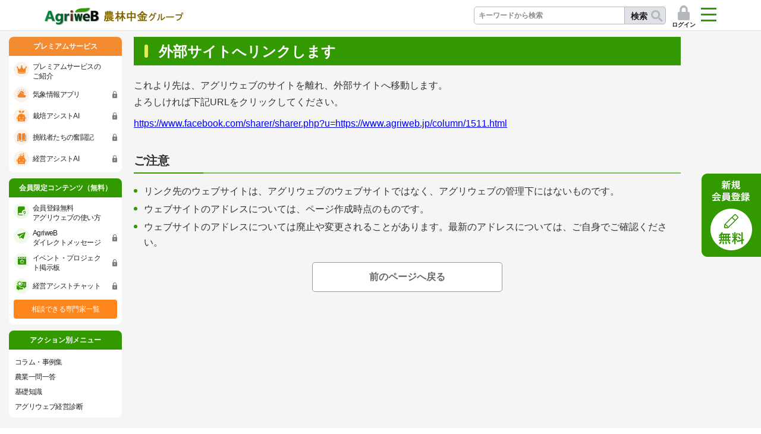

--- FILE ---
content_type: text/html; charset=UTF-8
request_url: https://www.agriweb.jp/redirect/?url=https://www.facebook.com/sharer/sharer.php?u=https%3A%2F%2Fwww.agriweb.jp%2Fcolumn%2F1511.html&src=sdkpreparse
body_size: 4518
content:
<!DOCTYPE html>
<html lang="ja" class="no-js" prefix="og: http://ogp.me/ns#">
<head>
<meta charset="UTF-8">
<meta http-equiv="X-UA-Compatible" content="IE=edge">
<meta name="format-detection" content="telephone=no">
<meta name="SKYPE_TOOLBAR" content="SKYPE_TOOLBAR_PARSER_COMPATIBLE">
<meta name="viewport" content="width=device-width, initial-scale=1.0">
<!-- Google Tag Manager -->
<script>(function(w,d,s,l,i){w[l]=w[l]||[];w[l].push({'gtm.start':
new Date().getTime(),event:'gtm.js'});var f=d.getElementsByTagName(s)[0],
j=d.createElement(s),dl=l!='dataLayer'?'&l='+l:'';j.async=true;j.src=
'https://www.googletagmanager.com/gtm.js?id='+i+dl;f.parentNode.insertBefore(j,f);
})(window,document,'script','dataLayer','GTM-WGK2KFV');</script>
<!-- End Google Tag Manager -->
<title>外部サイトへリンクします｜アグリウェブ</title>
<meta name="keywords" content="">
<meta name="description" content="" />
<!-- OGP -->
<meta property="og:type" content="article" />
<meta property="og:title" content="外部サイトへリンクします｜アグリウェブ" />
<meta property="og:url" content="https://www.agriweb.jp/redirect/" />
<meta property="og:image" content="https://www.agriweb.jp/common/img/ogp.png" />
<meta property="og:site_name"  content="アグリウェブ" />
<meta property="og:description" content="" />
<!-- Twitter用 -->
<meta name="twitter:card" content="summary" />
<!-- /OGP -->
<link rel="stylesheet" href="/common/css/splide.min.css" media="all">
<!-- favicon -->
<link rel="icon" href="/common/img/favicon.png">
<link rel="apple-touch-icon" href="/common/img/home_icon.png">
<!-- stylesheet -->
<link rel="stylesheet" href="/common/css/main.css?260127" media="all">

<script>
  (function(i,s,o,g,r,a,m){i['GoogleAnalyticsObject']=r;i[r]=i[r]||function(){
  (i[r].q=i[r].q||[]).push(arguments)},i[r].l=1*new Date();a=s.createElement(o),
  m=s.getElementsByTagName(o)[0];a.async=1;a.src=g;m.parentNode.insertBefore(a,m)
})(window,document,'script','https://www.google-analytics.com/analytics.js','ga');
</script>

<!-- Google tag (gtag.js) -->
<script async src="https://www.googletagmanager.com/gtag/js?id=G-28Q8Q11L4C"></script>
<script>
  window.dataLayer = window.dataLayer || [];
  function gtag(){dataLayer.push(arguments);}
  gtag('js', new Date());

  if (location.hostname === 'agriweb.jp' || location.hostname === 'www.agriweb.jp') {
    gtag('config', 'G-28Q8Q11L4C');
  }
</script>

<!-- User Heat Tag -->
<script type="text/javascript">
(function(add, cla){window['UserHeatTag']=cla;window[cla]=window[cla]||function(){(window[cla].q=window[cla].q||[]).push(arguments)},window[cla].l=1*new Date();var ul=document.createElement('script');var tag = document.getElementsByTagName('script')[0];ul.async=1;ul.src=add;tag.parentNode.insertBefore(ul,tag);})('//uh.nakanohito.jp/uhj2/uh.js', '_uhtracker');_uhtracker({id:'uhyQsUN39C'});
</script>
<!-- End User Heat Tag -->
</head>
<body>
<div id="fb-root"></div>
<script async defer crossorigin="anonymous" src="https://connect.facebook.net/ja_JP/sdk.js#xfbml=1&version=v15.0" nonce="AmQwRr65"></script>
<!-- Google Tag Manager (noscript) -->
<noscript><iframe src="https://www.googletagmanager.com/ns.html?id=GTM-WGK2KFV"
height="0" width="0" style="display:none;visibility:hidden"></iframe></noscript>
<!-- End Google Tag Manager (noscript) -->
<div class="l-base" id="l-base">
  <div class="l-base__header">
    <div id="include_1"></div>
    <div id="include_2"></div>
  </div>
  <div class="l-base__body">
    <div class="l-base__main">
      <main class="l-main">
        <div class="l-main__top">
          <h1 class="o-pageTitle">外部サイトへリンクします</h1>
        </div>
        <div class="l-main__middle">
<p>これより先は、アグリウェブのサイトを離れ、外部サイトへ移動します。<br>よろしければ下記URLをクリックしてください。</p>
<p><a href="https://www.facebook.com/sharer/sharer.php?u=https://www.agriweb.jp/column/1511.html" target="_blank" rel="noopener">https://www.facebook.com/sharer/sharer.php?u=https://www.agriweb.jp/column/1511.html</a></p>
<h2>ご注意</h2>
<ul>
  <li>リンク先のウェブサイトは、アグリウェブのウェブサイトではなく、アグリウェブの管理下にはないものです。</li>
  <li>ウェブサイトのアドレスについては、ページ作成時点のものです。</li>
  <li>ウェブサイトのアドレスについては廃止や変更されることがあります。最新のアドレスについては、ご自身でご確認ください。</li>
</ul>
<p class="o-linkBtn">
  <button class="o-linkBtn__btn o-linkBtn__btn--return" type="button" onclick="history.back()">前のページへ戻る</button>
</p>
        </div>
      </main>
      <!-- /.l-main -->
    </div>
    <div class="l-base__side">
      <div class="l-base__side__inner">
        <div id="include_3"></div>
      </div>
    </div>
    <div class="l-base__modal">
  <div class="o-modalBox is-hidden js-expertModal">
    <div class="o-modalBox__inner">
      <p class="o-modalBox__head">専門家登録申請</p>
      <div class="o-modalBox__body">
        <div class="o-newEntry">
          <p class="o-newEntry__txt">専門家としてアグリウェブ会員をご支援いただける方はこちら</p>
          <div class="o-notesBtn">
            <div class="o-notesBtn__btn">
              <p class="o-linkBtn">
                <a class="o-linkBtn__btn o-linkBtn__btn--yellow" href="/mypage/#/expert_entry">専門家登録の申請</a>
              </p>
            </div>
            <div class="o-notesBtn__txt">
              <p>■農業経営や就農に関連したサービスを提供する企業様<br>■農業経営や就農を支援している自治体様・JA様</p>
            </div>
          </div>

          <div class="o-formBtnList">
            <div class="o-formBtnList__item">
              <button type="button" class="o-formLinkBtn o-formLinkBtn--close js-expertModalClose" >
                <span class="o-formLinkBtn__text">閉じる</span>
              </button>
            </div>
          </div>
        </div>
      </div>
    </div>
  </div>
  <!-- /.o-modalBox -->

  <div class="o-modalBox is-hidden js-projectModal">
    <div class="o-modalBox__inner">
      <div class="o-modalBox__body">
        <div class="o-memberEntry">
          <p class="o-memberEntry__head"><span>会員登録無料</span></p>
          <p class="o-memberEntry__lead">求む！新たな農業ビジネスを共に創る挑戦者</p>
          <p class="o-memberEntry__txt">事業連携、実証モニター募集といった<br>新たな農業ビジネスへの挑戦のなかで<br>意欲のある農業者等と<br>想いをもった企業・団体等をつなぐ掲示板です。<br>ここにしかないお得な情報も！</p>
          <div class="o-memberEntry__login">
            <a class="o-linkBtn__btn o-linkBtn__btn--arrowGreen" href="/mypage/#/login">ログインして詳しくみる</a>
          </div>
          <div class="o-memberEntry__btn">
            <button type="button" class="o-memberEntryBtn js-modalOpen">
              <img src="/common/img/banner_regist02_sp.png" alt="新規会員登録 無料">
            </button>
          </div>
          <div class="o-memberEntry__close">
            <button type="button" class="o-formLinkBtn o-formLinkBtn--close js-projectModalClose">
              <span class="o-formLinkBtn__text">閉じる</span>
            </button>
          </div>
        </div>
      </div>
    </div>
  </div>
  <!-- /.o-modalBox -->

  <div class="o-modalBox is-hidden js-entryModal">
    <div class="o-modalBox__inner">
      <p class="o-modalBox__head">新規会員登録（無料）</p>
      <div class="o-modalBox__body">
        <div class="o-newEntry">

          <p class="o-newEntry__txt">AgriweBでは、あなたのニーズにあったサービスを提供しています。以下の中から、あなたに合うものをお選びください。</p>
          <p class="o-newEntry__txt"><mark>会員種別はあとから変更することができません。</mark></p>
          <div class="o-newEntry__btn">
            <p class="o-linkBtn o-linkBtn--block">
              <a class="o-linkBtn__btn o-linkBtn__btn--smallGreen" href="/mypage/#/entry/farmer">農業者の方</a>
              <a class="o-linkBtn__btn o-linkBtn__btn--smallGreen" href="/mypage/#/entry/support">農業に関心のある方</a>
              <a class="o-linkBtn__btn o-linkBtn__btn--smallGreen" href="/mypage/#/group_confirm">団体会員<br>（団体コードをお持ちの方はこちら）</a>
            </p>
          </div>

         <!--  <div class="o-newEntry__btn">
            <div class="o-formBtnList">
              <div class="o-formBtnList__item">
                <a class="o-formLinkBtn o-formLinkBtn is-active" href="#">
                  <span class="o-formLinkBtn__text">進む</span>
                </a>
              </div>
            </div>
          </div> -->

          <div class="o-newEntry__footer">
            <div class="o-newEntry__footer__body">
              <p class="o-newEntry__txt">専門家としてアグリウェブ会員をご支援いただける方はこちら</p>
              <div class="o-notesBtn">
                <div class="o-notesBtn__btn">
                  <p class="o-linkBtn">
                    <a href="https://www.agriweb.jp/premium/ex-chat/" class="o-linkBtn__btn o-linkBtn__btn--yellow">専門家向けサービスを見る</a>
                  </p>
                </div>
                <div class="o-notesBtn__txt">
                  <p>■農業経営や就農に関連したサービスを提供する企業様<br>■農業経営や就農を支援している自治体様・JA様</p>
                </div>
              </div>

              <div class="o-formBtnList">
                <div class="o-formBtnList__item">
                  <button type="button" class="o-formLinkBtn o-formLinkBtn--close js-entryModalClose" >
                    <span class="o-formLinkBtn__text">閉じる</span>
                  </button>
                </div>
              </div>
            </div>
          </div>
        </div>
      </div>
    </div>
  </div>
  <!-- /.o-modalBox -->

</div>  </div>
  <div class="l-base__floatBnr">
    <aside class="o-floatingBanner">
      <div class="o-floatingBanner__inner">
        <div id="include_4"></div>
      </div>
    </aside>
    <!-- /.o-floatingBanner -->
  </div>
<div class="l-base__footer">
    <div class="l-footer">
<div class="l-footer__top">
<div class="o-footerLinks">
<ul class="o-footerLinks__body">
<li class="o-footerLinks__item"><a class="o-footerLinks__link u-fsSmall" href="/about/">株式会社AgriweBについて</a></li>
<!-- <li class="o-footerLinks__item"><a class="o-footerLinks__link u-fsSmall" href="https://www.nochubank.or.jp/privacy/">個人情報の保護および利用について</a></li> -->
<li class="o-footerLinks__item"><a class="o-footerLinks__link u-fsSmall" href="/agreement/">利用規約</a></li>
<li class="o-footerLinks__item"><a class="o-footerLinks__link u-fsSmall" href="/law/">特定商取引法に基づく表記</a></li>
<li class="o-footerLinks__item"><a class="o-footerLinks__link u-fsSmall" href="/site-policy/">サイトポリシー</a></li>
<li class="o-footerLinks__item"><a class="o-footerLinks__link u-fsSmall" href="/qanda/">サイトに関するQ&amp;A</a></li>
<li class="o-footerLinks__item"><a class="o-footerLinks__link u-fsSmall" href="/inquire/">お問い合わせ</a></li>
<li class="o-footerLinks__item"><a class="o-footerLinks__link u-fsSmall" href="/sitemap/">サイトマップ</a></li>
<li class="o-footerLinks__item"><a class="o-footerLinks__link u-fsSmall" href="/policy/">ソーシャルメディアポリシー</a></li>
</ul>
</div>
<!--%20/.o-footerLinks%20--></div>
<div class="l-footer__bottom">
<div class="o-footerText">
<p class="o-footerText__text">農業経営のプラットフォーム「アグリウェブ」は株式会社AgriweBにより運営されています。</p>
<p class="o-footerText__copyright" lang="en">Copyright&copy; <!--#config timefmt="%Y" --><!--#echo var="DATE_LOCAL" --> AGRIWEB, CO.,LTD All Rights Reserved.</p>
</div>
</div>
</div>
<!--%20/.l-footer%20-->

  </div>
</div>
<!-- /.l-base -->
<script src="/common/js/splide.min.js"></script>
<script src="/common/js/vendor.js"></script>
<script>
api_includes = {
    "1" : { "inc_type" : "header" },
    "2" : { "inc_type" : "nav_global" },
    "3" : { "inc_type" : "sidemenu" },
    "4" : { "inc_type" : "right_regist" }
};
if(( api_includes["1"]["inc_type"] == "learning_list_category" || api_includes["1"]["inc_type"] == "movie_list_category" )) {
  const queryString = window.location.search;
  const urlParams = new URLSearchParams(queryString);
  const pageParam = urlParams.get('page');
  console.log(pageParam);
  if(pageParam === null) {
    api_includes["1"]["offset"] = 0;
  } else if(!/^\d+$/.test(pageParam)) {
    api_includes["1"]["offset"] = -1;
  } else if(pageParam >= 2) {
    let page = pageParam;
    let offset = page * api_includes["1"]["limit"] - api_includes["1"]["limit"];
    api_includes["1"]["offset"] = offset;
  }
}
</script>
<script src="/common/js/api.js?251001"></script>
<script src="/common/js/main.js?251001"></script>
<script src="/common/js/favorite.js?20210914"></script>
<script type="text/javascript" src="/_Incapsula_Resource?SWJIYLWA=719d34d31c8e3a6e6fffd425f7e032f3&ns=1&cb=1916328182" async></script></body>
</html>


--- FILE ---
content_type: text/css
request_url: https://www.agriweb.jp/common/css/main.css?260127
body_size: 52631
content:
@charset "UTF-8";
/*============================
reset
============================*/
html, body, div, span, applet, object, iframe,
h1, h2, h3, h4, h5, h6, p, blockquote, pre,
a, abbr, acronym, address, big, cite, code,
del, dfn, em, img, ins, kbd, q, s, samp,
small, strike, strong, tt, var,
b, u, i, center,
dl, dt, dd, ol, ul, li,
fieldset, form, label, legend,
table, caption, tbody, tfoot, thead, tr, th, td,
article, aside, canvas, details, embed,
figure, figcaption, footer, header, hgroup,
menu, nav, output, ruby, section, summary,
time, mark, audio, video {
  margin: 0;
  padding: 0;
  border: 0;
  font: inherit;
  font-size: 100%;
  vertical-align: baseline;
  background: none;
}

html {
  line-height: 1;
}

ol, ul {
  list-style: none;
}

table {
  border-collapse: collapse;
  border-spacing: 0;
}

caption, th, td {
  text-align: left;
  vertical-align: middle;
}

q, blockquote {
  quotes: none;
}

q:before, q:after, blockquote:before, blockquote:after {
  content: "";
  content: none;
}

a img {
  border: none;
}

article, aside, details, figcaption, figure, footer, header, hgroup, menu, nav, section, summary {
  display: block;
}

sup,
sub {
  line-height: 100%;
}

sup {
  vertical-align: super;
  font-size: smaller;
}

sub {
  vertical-align: sub;
  font-size: smaller;
}

/* Slider */
.slick-slider {
  position: relative;
  display: block;
  box-sizing: border-box;
  -webkit-touch-callout: none;
  -webkit-user-select: none;
  -moz-user-select: none;
  user-select: none;
  touch-action: pan-y;
  -webkit-tap-highlight-color: transparent;
}

.slick-list {
  position: relative;
  overflow: hidden;
  display: block;
  margin: 0;
  padding: 0;
}
.slick-list:focus {
  outline: none;
}
.slick-list.dragging {
  cursor: pointer;
  cursor: hand;
}

.slick-slider .slick-track,
.slick-slider .slick-list {
  transform: translate3d(0, 0, 0);
}

.slick-track {
  position: relative;
  left: 0;
  top: 0;
  display: block;
  margin-left: auto;
  margin-right: auto;
}
.slick-track:before, .slick-track:after {
  content: "";
  display: table;
}
.slick-track:after {
  clear: both;
}
.slick-loading .slick-track {
  visibility: hidden;
}

.slick-slide {
  float: left;
  height: 100%;
  min-height: 1px;
  display: none;
}
[dir=rtl] .slick-slide {
  float: right;
}
.slick-slide img {
  display: block;
}
.slick-slide.slick-loading img {
  display: none;
}
.slick-slide.dragging img {
  pointer-events: none;
}
.slick-initialized .slick-slide {
  display: block;
}
.slick-loading .slick-slide {
  visibility: hidden;
}
.slick-vertical .slick-slide {
  display: block;
  height: auto;
  border: 1px solid transparent;
}

.slick-arrow.slick-hidden {
  display: none;
}

@keyframes scroll-hint-appear {
  0% {
    transform: translateX(40px);
    opacity: 0;
  }
  10% {
    opacity: 1;
  }
  50%, 100% {
    transform: translateX(-40px);
    opacity: 0;
  }
}
.scroll-hint.is-right-scrollable {
  background: linear-gradient(270deg, rgba(0, 0, 0, 0.15) 0, rgba(0, 0, 0, 0) 16px, rgba(0, 0, 0, 0));
}

.scroll-hint.is-right-scrollable.is-left-scrollable {
  background: linear-gradient(90deg, rgba(0, 0, 0, 0.15) 0, rgba(0, 0, 0, 0) 16px, rgba(0, 0, 0, 0)), linear-gradient(270deg, rgba(0, 0, 0, 0.15) 0, rgba(0, 0, 0, 0) 16px, rgba(0, 0, 0, 0));
}

.scroll-hint.is-left-scrollable {
  background: linear-gradient(90deg, rgba(0, 0, 0, 0.15) 0, rgba(0, 0, 0, 0) 16px, rgba(0, 0, 0, 0));
}

.scroll-hint-icon {
  position: absolute;
  top: calc(50% - 25px);
  left: calc(50% - 60px);
  box-sizing: border-box;
  width: 120px;
  height: 80px;
  border-radius: 5px;
  transition: opacity 0.3s;
  opacity: 0;
  background: rgba(0, 0, 0, 0.7);
  text-align: center;
  padding: 20px 10px 10px 10px;
}

.scroll-hint-icon-wrap {
  position: absolute;
  top: 0;
  left: 0;
  width: 100%;
  height: 100%;
  max-height: 100%;
  pointer-events: none;
}

.scroll-hint-text {
  font-size: 10px;
  color: #FFF;
  margin-top: 5px;
}

.scroll-hint-icon-wrap.is-active .scroll-hint-icon {
  opacity: 0.8;
}

.scroll-hint-icon:before {
  display: inline-block;
  width: 40px;
  height: 40px;
  color: #FFF;
  vertical-align: middle;
  text-align: center;
  content: "";
  background-size: contain;
  background-position: center center;
  background-repeat: no-repeat;
  background-image: url([data-uri]);
}

.scroll-hint-icon:after {
  content: "";
  width: 34px;
  height: 14px;
  display: block;
  position: absolute;
  top: 10px;
  left: 50%;
  margin-left: -20px;
  background-repeat: no-repeat;
  background-image: url([data-uri]);
  opacity: 0;
  transition-delay: 2.4s;
}

.scroll-hint-icon-wrap.is-active .scroll-hint-icon:after {
  opacity: 1;
}

.scroll-hint-icon-wrap.is-active .scroll-hint-icon:before {
  animation: scroll-hint-appear 1.2s linear;
  animation-iteration-count: 2;
}

.scroll-hint-icon-white {
  background-color: #FFF;
  box-shadow: 0 4px 5px rgba(0, 0, 0, 0.4);
}

.scroll-hint-icon-white:before {
  background-image: url([data-uri]);
}

.scroll-hint-icon-white:after {
  background-image: url([data-uri]);
}

.scroll-hint-icon-white .scroll-hint-text {
  color: #000;
}

/* custom */
.scroll-hint-icon {
  width: 180px;
  height: 88px;
  top: calc(50% - 45px);
  left: calc(50% - 90px);
  padding: 20px 5px 10px;
}

.scroll-hint-text {
  font-size: 78.5714285714%;
  line-height: 164%;
}

.scroll-hint-icon-wrap.is-active .scroll-hint-icon:before {
  animation: none;
}

.scroll-hint-icon-wrap.is-active .scroll-hint-icon:after {
  transition: none;
}

/*!
	Modaal - accessible modals - v0.4.4
	by Humaan, for all humans.
	http://humaan.com
 */
.modaal-noscroll {
  overflow: hidden;
}

.modaal-accessible-hide {
  position: absolute !important;
  clip: rect(1px 1px 1px 1px); /* IE6, IE7 */
  clip: rect(1px, 1px, 1px, 1px);
  padding: 0 !important;
  border: 0 !important;
  height: 1px !important;
  width: 1px !important;
  overflow: hidden;
}

.modaal-overlay {
  position: fixed;
  top: 0;
  left: 0;
  width: 100%;
  height: 100%;
  z-index: 999;
  opacity: 0;
}

.modaal-wrapper {
  display: block;
  position: fixed;
  top: 0;
  left: 0;
  width: 100%;
  height: 100%;
  z-index: 9999;
  overflow: auto;
  opacity: 1;
  box-sizing: border-box;
  -webkit-overflow-scrolling: touch;
  transition: all 0.3s ease-in-out;
}
.modaal-wrapper * {
  box-sizing: border-box;
  -webkit-font-smoothing: antialiased;
  -moz-osx-font-smoothing: grayscale;
  -webkit-backface-visibility: hidden;
}
.modaal-wrapper .modaal-close {
  border: none;
  background: transparent;
  padding: 0;
  -webkit-appearance: none;
}
.modaal-wrapper.modaal-start_none {
  display: none;
  opacity: 1;
}
.modaal-wrapper.modaal-start_fade {
  opacity: 0;
}
.modaal-wrapper *[tabindex="0"] {
  outline: none !important;
}
.modaal-wrapper.modaal-fullscreen {
  overflow: hidden;
}

.modaal-outer-wrapper {
  display: table;
  position: relative;
  width: 100%;
  height: 100%;
}
.modaal-fullscreen .modaal-outer-wrapper {
  display: block;
}

.modaal-inner-wrapper {
  display: table-cell;
  width: 100%;
  height: 100%;
  position: relative;
  vertical-align: middle;
  text-align: center;
  padding: 80px 25px;
}
.modaal-fullscreen .modaal-inner-wrapper {
  padding: 0;
  display: block;
  vertical-align: top;
}

.modaal-container {
  position: relative;
  display: inline-block;
  width: 100%;
  margin: auto;
  text-align: left;
  color: #000;
  max-width: 1000px;
  border-radius: 0px;
  background: #fff;
  box-shadow: 0 4px 15px rgba(0, 0, 0, 0.2);
  cursor: auto;
}
.modaal-container.is_loading {
  height: 100px;
  width: 100px;
  overflow: hidden;
}
.modaal-fullscreen .modaal-container {
  max-width: none;
  height: 100%;
  overflow: auto;
}

.modaal-close {
  position: fixed;
  right: 20px;
  top: 20px;
  color: #fff;
  cursor: pointer;
  opacity: 1;
  width: 50px;
  height: 50px;
  background: rgba(0, 0, 0, 0);
  border-radius: 100%;
  transition: all 0.2s ease-in-out;
}
.modaal-close:focus, .modaal-close:hover {
  outline: none;
  background: #fff;
}
.modaal-close:focus:before, .modaal-close:focus:after, .modaal-close:hover:before, .modaal-close:hover:after {
  background: #390;
}
.modaal-close span {
  position: absolute !important;
  clip: rect(1px 1px 1px 1px); /* IE6, IE7 */
  clip: rect(1px, 1px, 1px, 1px);
  padding: 0 !important;
  border: 0 !important;
  height: 1px !important;
  width: 1px !important;
  overflow: hidden;
}
.modaal-close:before, .modaal-close:after {
  display: block;
  content: " ";
  position: absolute;
  top: 14px;
  left: 23px;
  width: 4px;
  height: 22px;
  border-radius: 4px;
  background: #fff;
  transition: background 0.2s ease-in-out;
}
.modaal-close:before {
  transform: rotate(-45deg);
}
.modaal-close:after {
  transform: rotate(45deg);
}
.modaal-fullscreen .modaal-close {
  background: #afb7bc;
  right: 10px;
  top: 10px;
}

.modaal-content-container {
  padding: 30px;
}

.modaal-confirm-wrap {
  padding: 30px 0 0;
  text-align: center;
  font-size: 0;
}

.modaal-confirm-btn {
  font-size: 14px;
  display: inline-block;
  margin: 0 10px;
  vertical-align: middle;
  cursor: pointer;
  border: none;
  background: transparent;
}
.modaal-confirm-btn.modaal-ok {
  padding: 10px 15px;
  color: #fff;
  background: #555;
  border-radius: 3px;
  transition: background 0.2s ease-in-out;
}
.modaal-confirm-btn.modaal-ok:hover {
  background: rgb(46.75, 46.75, 46.75);
}
.modaal-confirm-btn.modaal-cancel {
  text-decoration: underline;
}
.modaal-confirm-btn.modaal-cancel:hover {
  text-decoration: none;
  color: rgb(46.75, 46.75, 46.75);
}

@keyframes instaReveal {
  0% {
    opacity: 0;
  }
  100% {
    opacity: 1;
  }
}
.modaal-instagram .modaal-container {
  width: auto;
  background: transparent;
  box-shadow: none !important;
}
.modaal-instagram .modaal-content-container {
  padding: 0;
  background: transparent;
}
.modaal-instagram .modaal-content-container > blockquote {
  width: 1px !important;
  height: 1px !important;
  opacity: 0 !important;
}
.modaal-instagram iframe {
  opacity: 0;
  margin: -6px !important;
  border-radius: 0 !important;
  width: 1000px !important;
  max-width: 800px !important;
  box-shadow: none !important;
  animation: instaReveal 1s linear forwards;
}

.modaal-image .modaal-inner-wrapper {
  padding-left: 140px;
  padding-right: 140px;
}
.modaal-image .modaal-container {
  width: auto;
  max-width: 100%;
}

.modaal-gallery-wrap {
  position: relative;
  color: #fff;
}

.modaal-gallery-item {
  display: none;
}
.modaal-gallery-item img {
  display: block;
}
.modaal-gallery-item.is_active {
  display: block;
}

.modaal-gallery-label {
  position: absolute;
  left: 0;
  width: 100%;
  margin: 20px 0 0;
  font-size: 18px;
  text-align: center;
  color: #fff;
}
.modaal-gallery-label:focus {
  outline: none;
}

.modaal-gallery-control {
  position: absolute;
  top: 50%;
  transform: translateY(-50%);
  opacity: 1;
  cursor: pointer;
  color: #fff;
  width: 50px;
  height: 50px;
  background: rgba(0, 0, 0, 0);
  border: none;
  border-radius: 100%;
  transition: all 0.2s ease-in-out;
}
.modaal-gallery-control.is_hidden {
  opacity: 0;
  cursor: default;
}
.modaal-gallery-control:focus, .modaal-gallery-control:hover {
  outline: none;
  background: #fff;
}
.modaal-gallery-control:focus:before, .modaal-gallery-control:focus:after, .modaal-gallery-control:hover:before, .modaal-gallery-control:hover:after {
  background: #afb7bc;
}
.modaal-gallery-control span {
  position: absolute !important;
  clip: rect(1px 1px 1px 1px); /* IE6, IE7 */
  clip: rect(1px, 1px, 1px, 1px);
  padding: 0 !important;
  border: 0 !important;
  height: 1px !important;
  width: 1px !important;
  overflow: hidden;
}
.modaal-gallery-control:before, .modaal-gallery-control:after {
  display: block;
  content: " ";
  position: absolute;
  top: 16px;
  left: 25px;
  width: 4px;
  height: 18px;
  border-radius: 4px;
  background: #fff;
  transition: background 0.2s ease-in-out;
}
.modaal-gallery-control:before {
  margin: -5px 0 0;
  transform: rotate(-45deg);
}
.modaal-gallery-control:after {
  margin: 5px 0 0;
  transform: rotate(45deg);
}

.modaal-gallery-next-inner {
  left: 100%;
  margin-left: 40px;
}
.modaal-gallery-next-outer {
  right: 45px;
}

.modaal-gallery-prev:before, .modaal-gallery-prev:after {
  left: 22px;
}
.modaal-gallery-prev:before {
  margin: 5px 0 0;
  transform: rotate(-45deg);
}
.modaal-gallery-prev:after {
  margin: -5px 0 0;
  transform: rotate(45deg);
}
.modaal-gallery-prev-inner {
  right: 100%;
  margin-right: 40px;
}
.modaal-gallery-prev-outer {
  left: 45px;
}

.modaal-video-wrap {
  margin: auto 50px;
  position: relative;
}

.modaal-video-container {
  position: relative;
  padding-bottom: 56.25%;
  height: 0;
  overflow: hidden;
  max-width: 100%;
  box-shadow: 0 0 10px rgba(0, 0, 0, 0.3);
  background: #000;
  max-width: 1300px;
  margin-left: auto;
  margin-right: auto;
}
.modaal-video-container iframe,
.modaal-video-container object,
.modaal-video-container embed {
  position: absolute;
  top: 0;
  left: 0;
  width: 100%;
  height: 100%;
}

.modaal-iframe .modaal-content {
  width: 100%;
  height: 100%;
}

.modaal-iframe-elem {
  width: 100%;
  height: 100%;
  display: block;
}

@media only screen and (min-width: 1400px) {
  .modaal-video-container {
    padding-bottom: 0;
    height: 731px;
  }
}
@media only screen and (max-width: 1140px) {
  .modaal-image .modaal-inner-wrapper {
    padding-left: 25px;
    padding-right: 25px;
  }
  .modaal-gallery-control {
    top: auto;
    bottom: 20px;
    transform: none;
    background: rgba(0, 0, 0, 0.7);
  }
  .modaal-gallery-control:before, .modaal-gallery-control:after {
    background: #fff;
  }
  .modaal-gallery-next {
    left: auto;
    right: 20px;
  }
  .modaal-gallery-prev {
    left: 20px;
    right: auto;
  }
}
@media screen and (max-width: 900px) {
  .modaal-instagram iframe {
    width: 500px !important;
  }
}
@media screen and (max-height: 1100px) {
  .modaal-instagram iframe {
    width: 700px !important;
  }
}
@media screen and (max-height: 1000px) {
  .modaal-inner-wrapper {
    padding-top: 60px;
    padding-bottom: 60px;
  }
  .modaal-instagram iframe {
    width: 600px !important;
  }
}
@media screen and (max-height: 900px) {
  .modaal-instagram iframe {
    width: 500px !important;
  }
  .modaal-video-container {
    max-width: 900px;
    max-height: 510px;
  }
}
@media only screen and (max-width: 600px) {
  .modaal-instagram iframe {
    width: 280px !important;
  }
}
@media only screen and (max-height: 820px) {
  .modaal-gallery-label {
    display: none;
  }
}
.modaal-loading-spinner {
  background: none;
  position: absolute;
  width: 200px;
  height: 200px;
  top: 50%;
  left: 50%;
  margin: -100px 0 0 -100px;
  transform: scale(0.25);
}
@keyframes modaal-loading-spinner {
  0% {
    opacity: 1;
    transform: scale(1.5);
  }
  100% {
    opacity: 0.1;
    transform: scale(1);
  }
}
.modaal-loading-spinner > div {
  width: 24px;
  height: 24px;
  margin-left: 4px;
  margin-top: 4px;
  position: absolute;
}

.modaal-loading-spinner > div > div {
  width: 100%;
  height: 100%;
  border-radius: 15px;
  background: #fff;
}

.modaal-loading-spinner > div:nth-of-type(1) > div {
  animation: modaal-loading-spinner 1s linear infinite;
  animation-delay: 0s;
}

.modaal-loading-spinner > div:nth-of-type(2) > div, .modaal-loading-spinner > div:nth-of-type(3) > div {
  -ms-animation: modaal-loading-spinner 1s linear infinite;
  -moz-animation: modaal-loading-spinner 1s linear infinite;
  -webkit-animation: modaal-loading-spinner 1s linear infinite;
  -o-animation: modaal-loading-spinner 1s linear infinite;
}

.modaal-loading-spinner > div:nth-of-type(1) {
  transform: translate(84px, 84px) rotate(45deg) translate(70px, 0);
}

.modaal-loading-spinner > div:nth-of-type(2) > div {
  animation: modaal-loading-spinner 1s linear infinite;
  animation-delay: 0.12s;
}

.modaal-loading-spinner > div:nth-of-type(2) {
  transform: translate(84px, 84px) rotate(90deg) translate(70px, 0);
}

.modaal-loading-spinner > div:nth-of-type(3) > div {
  animation: modaal-loading-spinner 1s linear infinite;
  animation-delay: 0.25s;
}

.modaal-loading-spinner > div:nth-of-type(4) > div, .modaal-loading-spinner > div:nth-of-type(5) > div {
  -ms-animation: modaal-loading-spinner 1s linear infinite;
  -moz-animation: modaal-loading-spinner 1s linear infinite;
  -webkit-animation: modaal-loading-spinner 1s linear infinite;
  -o-animation: modaal-loading-spinner 1s linear infinite;
}

.modaal-loading-spinner > div:nth-of-type(3) {
  transform: translate(84px, 84px) rotate(135deg) translate(70px, 0);
}

.modaal-loading-spinner > div:nth-of-type(4) > div {
  animation: modaal-loading-spinner 1s linear infinite;
  animation-delay: 0.37s;
}

.modaal-loading-spinner > div:nth-of-type(4) {
  transform: translate(84px, 84px) rotate(180deg) translate(70px, 0);
}

.modaal-loading-spinner > div:nth-of-type(5) > div {
  animation: modaal-loading-spinner 1s linear infinite;
  animation-delay: 0.5s;
}

.modaal-loading-spinner > div:nth-of-type(6) > div, .modaal-loading-spinner > div:nth-of-type(7) > div {
  -ms-animation: modaal-loading-spinner 1s linear infinite;
  -moz-animation: modaal-loading-spinner 1s linear infinite;
  -webkit-animation: modaal-loading-spinner 1s linear infinite;
  -o-animation: modaal-loading-spinner 1s linear infinite;
}

.modaal-loading-spinner > div:nth-of-type(5) {
  transform: translate(84px, 84px) rotate(225deg) translate(70px, 0);
}

.modaal-loading-spinner > div:nth-of-type(6) > div {
  animation: modaal-loading-spinner 1s linear infinite;
  animation-delay: 0.62s;
}

.modaal-loading-spinner > div:nth-of-type(6) {
  transform: translate(84px, 84px) rotate(270deg) translate(70px, 0);
}

.modaal-loading-spinner > div:nth-of-type(7) > div {
  animation: modaal-loading-spinner 1s linear infinite;
  animation-delay: 0.75s;
}

.modaal-loading-spinner > div:nth-of-type(7) {
  transform: translate(84px, 84px) rotate(315deg) translate(70px, 0);
}

.modaal-loading-spinner > div:nth-of-type(8) > div {
  animation: modaal-loading-spinner 1s linear infinite;
  animation-delay: 0.87s;
}

.modaal-loading-spinner > div:nth-of-type(8) {
  transform: translate(84px, 84px) rotate(360deg) translate(70px, 0);
}

/* custom */
@media only screen and (max-width: 1140px) {
  .modaal-image .modaal-inner-wrapper {
    padding-left: 10px;
    padding-right: 10px;
  }
}
.modaal-image .modaal-container {
  padding: 10px;
  background: #fff;
  border-radius: 5px;
  max-width: 150vw;
  opacity: 0;
}

/* ***************************
mt-class
*************************** */
.mt-enclosure-image:after {
  content: "";
  display: block;
  clear: both;
}

.mt-image-left,
.mt-image-center,
.mt-image-right {
  margin-bottom: 0 !important;
}

/* ***************************
html, body
*************************** */
html {
  min-height: 100%;
}

body {
  display: flex;
  flex-direction: column;
  width: 100%;
  min-width: 320px;
  height: 100%;
  min-height: 100vh;
  background: #fff;
  vertical-align: baseline;
  font-weight: normal;
  font-family: "游ゴシック体", "YuGothic", "游ゴシック Medium", "Yu Gothic Medium", "游ゴシック", "Yu Gothic", "Noto Sans JP", "ヒラギノ角ゴ ProN W3", Hiragino Kaku Gothic ProN, "メイリオ", Meiryo, sans-serif;
  font-size: 100%;
  line-height: 175%;
  -webkit-text-size-adjust: 100%;
     -moz-text-size-adjust: 100%;
          text-size-adjust: 100%;
  color: #333;
  word-wrap: break-word;
  overflow-wrap: break-word;
}

input,
textarea,
select,
button {
  margin: 0;
  padding: 0;
  background: none;
  border: none;
  border-radius: 0;
  font-size: 100%;
  line-height: 175%;
  font-family: "游ゴシック体", "YuGothic", "游ゴシック Medium", "Yu Gothic Medium", "游ゴシック", "Yu Gothic", "Noto Sans JP", "ヒラギノ角ゴ ProN W3", Hiragino Kaku Gothic ProN, "メイリオ", Meiryo, sans-serif;
  outline: none;
  -webkit-appearance: none;
     -moz-appearance: none;
          appearance: none;
}
@media screen and (max-width: 599px) {
  input,
  textarea,
  select,
  button {
    font-size: 100%;
    line-height: 172%;
  }
}

select::-ms-expand {
  display: none;
}

/* ***************************
a
*************************** */
a {
  color: #0000ff;
  text-decoration: underline;
  font-size: 1rem;
  line-height: 1.75;
}
a.visited, a:visited {
  color: #800080;
}
a:hover {
  color: #0080ff;
  text-decoration: none;
}
a:hover:before {
  text-decoration: none;
}

/* icon */
a[href*=".pdf"]:after, a[href*=".PDF"]:after, a[href*=".doc"]:after, a[href*=".DOC"]:after, a[href*=".xls"]:after, a[href*=".XLS"]:after, a[href*=".ppt"]:after, a[href*=".PPT"]:after, a[href*=".zip"]:after, a[href*=".ZIP"]:after, a[href^=http]:not([href*="agriweb.jp/"]):not(.o-listSNav__link):not(.o-listGNav__link):not(.o-myPageList__link):not(.o-hBtns__btn):not(.o-topAiButtons__link):after, a[href^="/redirect/?url=http"]:after {
  content: "";
  display: inline-block;
  width: 12px;
  height: 16px;
  margin: -4px 6px 0;
  background: url("./img/icon_files.png") no-repeat;
  background-size: 125% 593.75%;
  vertical-align: middle;
}
a[href*=".pdf"]:after, a[href*=".PDF"]:after {
  background-position: 0 0;
}
a[href*=".doc"]:after, a[href*=".DOC"]:after {
  background-position: 0 -16px;
}
a[href*=".xls"]:after, a[href*=".XLS"]:after {
  background-position: 0 -32px;
}
a[href*=".ppt"]:after, a[href*=".PPT"]:after {
  background-position: 0 -48px;
}
a[href*=".zip"]:after, a[href*=".ZIP"]:after {
  background-position: 0 -64px;
}
a[href^=http]:not([href*="agriweb.jp/"]):not(.o-listSNav__link):not(.o-listGNav__link):not(.o-myPageList__link):not(.o-hBtns__btn):not(.o-topAiButtons__link):after, a[href^="/redirect/?url=http"]:after {
  width: 15px;
  height: 15px;
  background-size: 100% 633.3333333333%;
  background-position: 0 -80px;
}

.o-iconLock::before {
  content: "";
  display: inline-block;
  width: 13px;
  height: 17px;
  margin: -4px 6px 0;
  background: url("./img/svg/icon_lock_darkgray.svg") no-repeat;
  vertical-align: middle;
}

.o-iconCrown::before {
  content: "";
  display: inline-block;
  width: 22px;
  height: 18px;
  margin: -4px 8px 0 2px;
  background-color: #339900;
  vertical-align: middle;
}

/* ***************************
hr
*************************** */
hr {
  height: 0;
  margin: 30px 0;
  background: none;
  border: none;
  border-top: 1px solid #999;
}

/* ***************************
img
*************************** */
img {
  max-width: 100%;
  height: auto;
  vertical-align: top;
}

/* ***************************
mark, caution
*************************** */
strong,
b {
  font-weight: bold;
}

em {
  color: #390;
  font-weight: bold;
}

mark {
  color: #b90f0f;
  font-weight: bold;
}

/* ***************************
headding
*************************** */
/* h1 */
/* h2 */
h2 {
  position: relative;
  margin: 0 0 17px;
  padding: 0 0 7px;
  background: none;
  border-bottom: 2px solid #7bc058;
  font-size: 1.25rem;
  line-height: 1.3;
  color: #333;
  font-weight: bold;
}
@media screen and (max-width: 599px) {
  h2 {
    margin-bottom: 18px;
    padding-bottom: 4px;
  }
}
* + h2 {
  margin-top: 35px;
}
.o-loginBox + h2 {
  margin-top: 29px;
}
@media screen and (max-width: 599px) {
  .o-loginBox + h2 {
    margin-top: 32px;
  }
}
.o-formBox__heading + h2 {
  margin-top: 26px;
}
h2:after {
  position: absolute;
  content: "";
  display: block;
  width: 117px;
  height: 2px;
  left: 0;
  bottom: -2px;
  background: #390;
}
@media screen and (max-width: 959px) {
  h2:after {
    width: 120px;
    height: 2px;
    bottom: -2px;
  }
}

/* h3 */
h3 {
  position: relative;
  margin: 0 0 16px;
  padding: 8px 0 8px 20px;
  font-size: 1.125rem;
  line-height: 1.3333333333;
  font-weight: bold;
  border-top: 1px solid #999;
  border-bottom: 1px solid #999;
}
@media screen and (max-width: 599px) {
  h3 {
    padding: 9px 0 8px 19px;
  }
}
* + h3 {
  margin-top: 27px;
}
h2 + h3 {
  margin-top: 35px;
}
@media screen and (max-width: 599px) {
  h2 + h3 {
    margin-top: 18px;
  }
}

h3:before {
  position: absolute;
  content: "";
  display: block;
  width: 4px;
  height: calc(100% - 20px);
  top: 0;
  bottom: 0;
  left: 1px;
  margin: auto;
  background: #339900;
  border-radius: 2px;
}
@media screen and (max-width: 599px) {
  h3:before {
    left: 0;
  }
}

/* h4 */
h4 {
  position: relative;
  margin: 0 0 8px;
  padding: 0 0 0 16px;
  font-size: 1rem;
  line-height: 1.5;
  font-weight: bold;
}
@media screen and (max-width: 599px) {
  h4 {
    padding: 0 0 0 15px;
  }
}
* + h4 {
  margin-top: 27px;
}

h4:before {
  position: absolute;
  content: "";
  display: block;
  width: 4px;
  height: calc(100% - 4px);
  top: 1px;
  left: 0;
  background: #d1b203;
  border-radius: 2px;
}
/* h5 */
h5 {
  position: relative;
  margin: 0 0 9px;
  padding: 0 0 0 19px;
  font-size: 0.9375rem;
  line-height: 1.5333333333;
  font-weight: bold;
}
h5:before {
  position: absolute;
  content: "";
  display: block;
  width: 8px;
  height: 8px;
  top: 8px;
  left: 0;
  background: #999;
  border-radius: 2px;
}
@media screen and (max-width: 599px) {
  h5:before {
    width: 7px;
    height: 7px;
    top: 6px;
    border-radius: 1px;
  }
}
* + h5 {
  margin-top: 15px;
}
@media screen and (max-width: 599px) {
  * + h5 {
    margin-top: 17px;
  }
}

/* h6 */
h6 {
  font-size: 87.5%;
  line-height: 172%;
  font-weight: bold;
}
* + h6 {
  margin-top: 12px;
}

/* ***************************
text
*************************** */
* + p {
  margin-top: 8px;
}
/* ***************************
list
*************************** */
/*
ul
--------------------------- */
ul > li {
  position: relative;
  padding-left: 17px;
  font-size: 1rem;
  line-height: 1.625;
}
@media screen and (max-width: 599px) {
  ul > li {
    padding-left: 16px;
  }
}
ul > li:before {
  position: absolute;
  content: "";
  display: block;
  width: 6px;
  height: 6px;
  top: 9px;
  left: 0px;
  background: #390;
  border-radius: 50%;
}
ul > li + li {
  margin-top: 4px;
}
li > ul li:before {
  background-color: #7bc058;
}

/*
ol
--------------------------- */
ol {
  margin: 0 0 0 18px;
  list-style: decimal;
  font-size: 1rem;
  line-height: 1.625;
}
ol > li {
  padding-left: 17px;
}
@media screen and (max-width: 599px) {
  ol > li {
    padding-left: 16px;
  }
}
ol > li + li {
  margin-top: 5px;
}

* + ul, * + ol {
  margin-top: 16px;
}
@media screen and (max-width: 599px) {
  * + ul, * + ol {
    margin-top: 9px;
  }
}

li > ul, li > ol {
  margin: 4px 0 0 0;
}
@media screen and (max-width: 599px) {
  li > ul, li > ol {
    margin-top: 8px;
  }
}

ul + ul, ol + ul {
  margin-top: 11px;
}
@media screen and (max-width: 599px) {
  ul + ul, ol + ul {
    margin-top: 10px;
  }
}
ul + ol, ol + ol {
  margin-top: 10px;
}
@media screen and (max-width: 599px) {
  ul + ol, ol + ol {
    margin-top: 10px;
  }
}

/* ***************************
table
*************************** */
table {
  max-width: 100%;
  border-collapse: collapse;
  border-spacing: 0;
  border-top: 1px solid #999;
  border-left: 1px solid #999;
}
* + table {
  margin-top: 20px;
}

th,
td {
  padding: 8px 16px 9px;
  font-size: 1rem;
  line-height: 1.625;
  border-bottom: 1px solid #999;
  border-right: 1px solid #999;
  box-sizing: border-box;
}

th {
  text-align: center;
  background: #f8f8ed;
  font-weight: bold;
}
thead th {
  background-color: #ddeed5;
}

td {
  background: #fff;
}

.u-thead2 {
  background: #fff4e0;
  color: #333;
  font-weight: normal;
}

/* ***************************
l-base
*************************** */
.l-base {
  position: relative;
  display: flex;
  flex-direction: column;
  width: 100%;
  min-height: 100vh;
  padding-top: 48px;
  background: #f5f5f5;
  box-sizing: border-box;
}
@media screen and (max-width: 599px) {
  .l-base {
    padding-top: 55px;
  }
}

.l-base__overlay {
  position: absolute;
  display: none;
  width: 100%;
  height: 100%;
  top: 0;
  left: 0;
  z-index: 4;
}
.l-base--navOpen .l-base__overlay, .l-base--searchOpen .l-base__overlay {
  display: block;
}

.l-base__header {
  position: fixed;
  width: 100%;
  top: 0;
  left: 0;
  z-index: 5;
  border-bottom: 1px solid #e0e2e7;
}

.l-base__body {
  position: relative;
  flex-grow: 1;
  display: flex;
  justify-content: space-between;
  flex-wrap: wrap;
  width: 100%;
  margin: auto;
  max-width: 1130px;
  padding: 14px 15px 54px;
  background: #f5f5f5;
}
@media screen and (min-width: 1160px) {
  .l-base__body {
    padding: 14px calc(100% - 1145px) 54px 15px;
  }
}
@media screen and (min-width: 1285px) {
  .l-base__body {
    padding: 14px 140px 54px calc(100% - 1270px);
  }
}
@media screen and (min-width: 1410px) {
  .l-base__body {
    padding: 14px 140px 54px;
  }
}
@media screen and (max-width: 959px) {
  .l-base__body {
    width: 100%;
    padding: 14px 0 0;
  }
}
@media screen and (max-width: 599px) {
  .l-base__body {
    width: 100%;
    padding-top: 9px;
  }
}
.l-base--maintenance .l-base__body {
  box-sizing: border-box;
}
@media screen and (min-width: 960px) {
  .l-base--maintenance .l-base__body {
    padding: 20px 15px 54px;
  }
}

.l-base__main {
  width: calc(100% - 210px);
  box-sizing: border-box;
  z-index: 2;
}
@media screen and (max-width: 959px) {
  .l-base__main {
    width: 100%;
  }
}
.l-base--maintenance .l-base__main {
  margin: 0 auto;
}
@media screen and (min-width: 960px) {
  .l-base--maintenance .l-base__main {
    padding-top: 50px;
  }
}

.l-base__side {
  order: -1;
  width: 190px;
  margin-right: 20px;
}
@media screen and (max-width: 959px) {
  .l-base__side {
    order: 0;
    width: 100%;
    margin-right: 0;
  }
}
.l-base__body--pwOpen .l-base__side {
  position: relative;
  z-index: 2;
}

@media screen and (min-width: 960px) {
  .l-base__side__inner {
    position: sticky;
    top: 58px;
  }
}
@media screen and (min-width: 1025px) {
  .l-base__side__inner {
    top: 58px;
  }
}

.l-base__floatBnr {
  position: fixed;
  top: 299px;
  right: 0;
  z-index: 3;
  overflow: hidden;
}
@media screen and (max-height: 740px) {
  .l-base__floatBnr {
    top: 40.5405405405%;
  }
}
@media screen and (max-height: 630px) {
  .l-base__floatBnr {
    top: auto;
    bottom: 230px;
  }
}
@media screen and (max-height: 460px) {
  .l-base__floatBnr {
    top: 90px;
    bottom: auto;
  }
}
@media screen and (max-width: 1024px) {
  .l-base__floatBnr {
    display: none;
  }
}

.l-base__footer {
  position: relative;
  z-index: 1;
  overflow: hidden;
}

.l-base__modal {
  position: relative;
  z-index: 6;
}

.l-base__loading {
  position: relative;
  z-index: 7;
}

/* ***************************
l-header
*************************** */
.l-header {
  position: relative;
  background: #fff;
}

.l-header__body {
  position: relative;
  display: flex;
  justify-content: space-between;
  align-items: center;
  max-width: 1130px;
  margin: auto;
  padding: 0 20px;
}
@media screen and (max-width: 599px) {
  .l-header__body {
    padding: 0 15px 0 21px;
  }
}
.l-base--maintenance .l-header__body {
  align-items: flex-start;
}

.l-header__body__left {
  flex: 1;
  padding: 3px 0 0;
  box-sizing: border-box;
}
@media screen and (max-width: 599px) {
  .l-header__body__left {
    padding: 10px 0 0;
  }
}
.l-header__body__right {
  width: auto;
  padding: 9px 0 4px;
  box-sizing: border-box;
}
@media screen and (max-width: 599px) {
  .l-header__body__right {
    padding: 6px 0 4px;
  }
}
.l-header--login .l-header__body__right {
  padding: 0 0 4px;
}
@media screen and (max-width: 599px) {
  .l-header--login .l-header__body__right {
    padding: 0 0 4px;
  }
}

.l-header__menu {
  position: relative;
}

.l-header__menu__inner {
  position: absolute;
  width: 100%;
  padding: 0;
  top: 0;
  left: 0;
  right: 0;
  margin: auto;
  z-index: 3;
  overflow: hidden;
}
.l-header__menu__inner:not(.l-header__menu__inner--init) {
  max-height: 0;
}
@media screen and (min-width: 960px) {
  .l-header__menu__inner {
    max-width: 920px;
  }
}
@media screen and (min-width: 1200px) {
  .l-header__menu__inner {
    right: 140px;
    left: auto;
  }
}
@media screen and (min-width: 1380px) {
  .l-header__menu__inner {
    right: auto;
    left: calc(50% - 370px);
  }
}

/* ***************************
l-nav
*************************** */
.l-nav {
  position: relative;
}

.l-nav__inner {
  position: absolute;
  width: 100%;
  max-height: 0;
  padding: 0;
  top: 0;
  left: 0;
  right: 0;
  margin: auto;
  background: #f5f5f5;
  z-index: 3;
  overflow: hidden;
  transition: max-height 0.6s;
}
.l-base--navOpen .l-nav__inner {
  max-height: calc(100vh - 90px);
}
@media screen and (max-width: 599px) {
  .l-base--navOpen .l-nav__inner {
    max-height: 100vh;
  }
}

@media screen and (max-width: 959px) {
  .l-nav__inner {
    left: auto;
    right: 0;
    max-width: 356px;
  }
}
@media screen and (min-width: 960px) {
  .l-nav__inner {
    max-width: 1130px;
  }
}
@media screen and (min-width: 1160px) {
  .l-nav__inner {
    right: auto;
    left: 15px;
  }
}
@media screen and (min-width: 1285px) {
  .l-nav__inner {
    right: 140px;
    left: auto;
  }
}
@media screen and (min-width: 1410px) {
  .l-nav__inner {
    right: auto;
    left: calc(50% - 565px);
  }
}

/* ***************************
l-main
*************************** */
@media screen and (max-width: 959px) {
  .l-main__top {
    padding: 0 20px;
  }
}

@media screen and (max-width: 959px) {
  .l-main__middle {
    padding: 0 20px 42px;
  }
}
.l-main__top + .l-main__middle {
  margin-top: 20px;
}
@media screen and (max-width: 599px) {
  .l-main__top + .l-main__middle {
    margin-top: 20px;
  }
}

@media screen and (max-width: 959px) {
  .l-base--toppage .l-main__middle {
    padding: 0 20px;
  }
}

/* ***************************
l-footer
*************************** */
.l-footer {
  position: relative;
  z-index: 2;
}

.l-footer__top {
  padding: 21px 15px 19px;
  background: #fff;
}
@media screen and (max-width: 599px) {
  .l-footer__top {
    padding: 30px 10px 9px 15px;
  }
}

.l-footer__middle {
  padding: 15px 10px;
}
@media screen and (min-width: 600px) {
  .l-footer__middle {
    padding: 20px 10px;
  }
}

.l-footer__bottom {
  position: relative;
  padding: 12px 15px 10px;
  background: #390;
  color: #fff;
}
@media screen and (max-width: 599px) {
  .l-footer__bottom {
    padding-top: 9px;
  }
}

/* ***************************
o-logo
*************************** */
.o-logo {
  display: flex;
  align-items: flex-start;
}

.o-logo__img {
  width: 160px;
  margin: 0 24px 0 0;
}
@media screen and (max-width: 599px) {
  .o-logo__img {
    width: 96px;
    margin-right: 0;
  }
}
@media screen and (max-width: 370px) {
  .o-logo__img {
    width: 60px;
  }
}
.o-logo__img a {
  display: block;
}
.o-logo--twoImg .o-logo__img {
  width: auto;
  margin: 0;
}
.o-logo--twoImg .o-logo__img + .o-logo__img {
  margin: -2px 0 0 8px;
}

.o-logo__text {
  flex: 1;
  margin: 3px 0 0;
  font-size: 75%;
  line-height: 150%;
  color: #999;
}
@media screen and (max-width: 599px) {
  .o-logo__text {
    display: none;
  }
}

/* ***************************
o-headerCopy
*************************** */
.o-headerCopy {
  text-align: right;
  font-size: 75%;
  line-height: 100%;
}
@media screen and (max-width: 599px) {
  .o-headerCopy {
    font-size: 85.7142857143%;
    line-height: 100%;
  }
}
.o-headerCopy img {
  vertical-align: middle;
}
@media screen and (max-width: 599px) {
  .o-headerCopy img {
    max-width: 180px;
  }
}

/* ***************************
o-headerUtil
*************************** */
.o-headerUtil {
  display: flex;
  justify-content: flex-end;
  margin: 0;
}

.o-headerUtil__search {
  z-index: 2;
  padding: 2px 0 0;
}
@media screen and (max-width: 959px) {
  .o-headerUtil__search {
    display: none;
  }
}

.o-headerUtil__btns {
  margin-left: 10px;
  z-index: 1;
}

.o-headerUtil__menu {
  margin-left: 9px;
}
@media screen and (max-width: 599px) {
  .o-headerUtil__menu {
    margin-left: 7px;
  }
}
.l-header--login .o-headerUtil__menu {
  margin-top: 9px;
}
@media screen and (max-width: 599px) {
  .l-header--login .o-headerUtil__menu {
    margin-top: 6px;
  }
}

/*
o-searchBox
*************************** */
.o-searchBox__form__inner {
  display: flex;
  align-items: center;
  box-sizing: border-box;
}

.o-searchBox__form__input {
  width: 254px;
  height: 30px;
  margin: 0;
  padding: 0 5px 0 7px;
  background: #fff;
  border: 1px solid #b4b8bc;
  font-size: 0.75rem;
  line-height: 1;
  font-family: "游ゴシック体", "YuGothic", "游ゴシック Medium", "Yu Gothic Medium", "游ゴシック", "Yu Gothic", "Noto Sans JP", "ヒラギノ角ゴ ProN W3", Hiragino Kaku Gothic ProN, "メイリオ", Meiryo, sans-serif;
  box-sizing: border-box;
  border-radius: 5px 0 0 5px;
}
.o-searchBox__form__input::-moz-placeholder {
  color: #8a8d91;
  font-weight: bold;
}
.o-searchBox__form__input::placeholder {
  color: #8a8d91;
  font-weight: bold;
}
@media screen and (max-width: 599px) {
  .o-searchBox__form__input {
    height: 35px;
  }
}

.o-searchBox__form__submit {
  position: relative;
  margin: 0;
  padding: 6px 4px 3px 10px;
  height: 30px;
  font-size: 87.5%;
  line-height: 129%;
  color: #1d1d1d;
  font-weight: bold;
  white-space: nowrap;
  font-family: "游ゴシック体", "YuGothic", "游ゴシック Medium", "Yu Gothic Medium", "游ゴシック", "Yu Gothic", "Noto Sans JP", "ヒラギノ角ゴ ProN W3", Hiragino Kaku Gothic ProN, "メイリオ", Meiryo, sans-serif;
  cursor: pointer;
  border-radius: 0 5px 5px 0;
  background-color: #e0e2e7;
  border: 1px solid #b4b8bc;
  border-left: none;
}
@media screen and (max-width: 1024px) {
  .o-searchBox__form__submit {
    padding: 5px 6px 3px 10px;
  }
}
@media screen and (max-width: 599px) {
  .o-searchBox__form__submit {
    height: 35px;
  }
}
.o-searchBox__form__submit:after {
  content: "";
  display: inline-block;
  width: 20px;
  height: 20px;
  margin: -4px 0 0 6px;
  background: url("./img/svg/icon_search.svg") center center no-repeat;
  background-size: cover;
  vertical-align: middle;
}

/*
o-hBtns
*************************** */
.o-hBtns {
  display: flex;
  justify-content: center;
}

.o-hBtns__items {
  display: flex;
  justify-content: center;
}
* + .o-hBtns__items {
  margin-left: 10px;
}

@media screen and (min-width: 1025px) {
  .o-hBtns__item--registration {
    display: none;
  }
}
.o-hBtns__item + .o-hBtns__item {
  margin-left: 11px;
}
@media screen and (max-width: 599px) {
  .o-hBtns__item--logout {
    display: none;
  }
}

.o-hBtns__btn {
  position: relative;
  display: block;
  width: 100%;
  height: 38px;
  padding: 3px 6px 3px 13px;
  background: #390;
  border: 1px solid #390;
  font-size: 87.5%;
  line-height: 215%;
  color: #fff;
  text-decoration: none;
  font-weight: bold;
  white-space: nowrap;
  border-radius: 5px;
  box-sizing: border-box;
  cursor: pointer;
}
@media screen and (max-width: 1024px) {
  .o-hBtns__btn {
    text-align: center;
  }
}
@media screen and (max-width: 599px) {
  .o-hBtns__btn {
    height: 30px;
    padding: 7px 5px 7px 8px;
    font-size: 85.7142857143%;
    line-height: 125%;
    border-radius: 2.5px;
  }
}
.o-hBtns__btn:link, .o-hBtns__btn:visited, .o-hBtns__btn:hover {
  color: #fff;
  text-decoration: none;
}
.o-hBtns__btn--login:after, .o-hBtns__btn--mypage:after, .o-hBtns__btn--consultation:after {
  content: "";
  display: inline-block;
  background: url("./img/icon_header.png") left top no-repeat;
  background-size: 22px 101px;
  vertical-align: middle;
}
@media screen and (max-width: 599px) {
  .o-hBtns__btn--login:after, .o-hBtns__btn--mypage:after, .o-hBtns__btn--consultation:after {
    background-image: url("./img/icon_header_sp.png");
    background-size: 20px 87px;
  }
}
.o-hBtns__btn--login {
  width: auto;
  height: auto;
  margin: 0 0 0 0;
  padding: 0;
  background-color: transparent;
  border: none;
  font-size: 0.625rem;
  line-height: 2;
  font-weight: bold;
  border-radius: 0;
}
@media screen and (max-width: 599px) {
  .o-hBtns__btn--login {
    margin-top: 3px;
  }
}
.o-hBtns__btn--login::before {
  display: block;
  width: 20px;
  height: 25px;
  margin: 0 auto;
  content: "";
  background-image: url(./img/svg/icon_login.svg);
  background-color: transparent;
  background-position: 0 0;
  background-repeat: no-repeat;
  background-size: cover;
}
.o-hBtns__btn--login::after {
  display: none;
}
.o-hBtns__btn--login span {
  display: block;
  padding-top: 3px;
  color: #1d1d1d;
  line-height: 100%;
  font-family: "游ゴシック体", "YuGothic", "游ゴシック Medium", "Yu Gothic Medium", "游ゴシック", "Yu Gothic", "Noto Sans JP", "ヒラギノ角ゴ ProN W3", Hiragino Kaku Gothic ProN, "メイリオ", Meiryo, sans-serif;
}
@media screen and (max-width: 599px) {
  .o-hBtns__btn--login span {
    padding-top: 7px;
  }
}
.o-hBtns__btn--mypage {
  width: auto;
  height: auto;
  padding: 2px 0 0;
  background-color: transparent;
  border: none;
  font-size: 0.625rem;
  line-height: 2;
  text-align: center;
  font-weight: bold;
  border-radius: 0;
}
@media screen and (max-width: 599px) {
  .o-hBtns__btn--mypage {
    padding: 6px 0 0;
  }
}
.o-hBtns__btn--mypage::after {
  display: none;
}
.o-hBtns__btn--mypage .o-hBtns__btn__img {
  display: inline-block;
  width: 32px;
  height: 32px;
  padding: 0;
  border-radius: 50%;
  vertical-align: top;
  overflow: hidden;
}
.o-hBtns__btn--mypage .o-hBtns__btn__img img {
  -o-object-fit: cover;
     object-fit: cover;
  width: 32px;
  height: 32px;
}
.o-hBtns__btn--mypage span {
  display: block;
  padding-top: 3px;
  color: #1d1d1d;
  line-height: 100%;
  font-family: "游ゴシック体", "YuGothic", "游ゴシック Medium", "Yu Gothic Medium", "游ゴシック", "Yu Gothic", "Noto Sans JP", "ヒラギノ角ゴ ProN W3", Hiragino Kaku Gothic ProN, "メイリオ", Meiryo, sans-serif;
}
.o-hBtns__btn--consultation:after {
  width: 22px;
  height: 20px;
  margin: -2px 0 0 7px;
  background-position: 0 -21px;
}
@media screen and (max-width: 599px) {
  .o-hBtns__btn--consultation:after {
    width: 20px;
    height: 19px;
    background-position: 0 -13px;
  }
}
.o-hBtns__btn--appines {
  padding: 3px 14px;
  background-color: #fff;
  color: #390;
}
@media screen and (max-width: 599px) {
  .o-hBtns__btn--appines {
    height: 25px;
    padding: 3px 5px;
  }
}
.o-hBtns__btn--appines:link, .o-hBtns__btn--appines:visited, .o-hBtns__btn--appines:hover {
  color: #390;
}
.o-hBtns__btn--registration span:nth-child(1):after {
  content: "";
  display: inline-block;
  width: 20px;
  height: 20px;
  margin: -2px 5px 0 9px;
  background: url("./img/svg/icon_header.png") left top no-repeat;
  background-size: 22px 101px;
  background-position: 0 -81px;
  vertical-align: middle;
}
@media screen and (max-width: 599px) {
  .o-hBtns__btn--registration span:nth-child(1):after {
    width: 17px;
    height: 17px;
    background-image: url("./img/svg/icon_header_sp.png");
    background-size: 20px 87px;
    background-position: 0 -70px;
  }
}
.o-hBtns__btn--registration span:nth-child(2) {
  display: inline-block;
  width: 50px;
  padding: 2px;
  background: #fff;
  margin: -2px 0 0 0;
  color: #390;
  vertical-align: middle;
  box-sizing: border-box;
  border-radius: 3px;
  font-size: 100%;
  line-height: 143%;
}
@media screen and (max-width: 599px) {
  .o-hBtns__btn--registration span:nth-child(2) {
    width: 38px;
    padding: 1px 2px;
    border-radius: 1.5px;
  }
}
.o-hBtns__btn--message {
  width: auto;
  height: auto;
  padding: 6px 0 0 0;
  background-color: transparent;
  border: none;
  font-size: 0.625rem;
  line-height: 2;
  font-weight: bold;
  border-radius: 0;
}
@media screen and (max-width: 599px) {
  .o-hBtns__btn--message {
    padding: 11px 0 0 0;
  }
}
.o-hBtns__btn--message::before {
  display: block;
  width: 24px;
  height: 24px;
  margin: 0 auto;
  content: "";
  background-image: url(./img/svg/icon_message.svg);
  background-color: transparent;
  background-position: 0 0;
  background-repeat: no-repeat;
  background-size: cover;
  transform: translateX(3px);
}
.o-hBtns__btn--message::after {
  display: none;
}
.o-hBtns__btn--message span {
  display: block;
  padding-top: 7px;
  color: #1d1d1d;
  line-height: 100%;
  font-family: "游ゴシック体", "YuGothic", "游ゴシック Medium", "Yu Gothic Medium", "游ゴシック", "Yu Gothic", "Noto Sans JP", "ヒラギノ角ゴ ProN W3", Hiragino Kaku Gothic ProN, "メイリオ", Meiryo, sans-serif;
}
@media screen and (max-width: 599px) {
  .o-hBtns__btn--message span {
    padding: 6px 0 0;
  }
}
.o-hBtns__btn--logout {
  width: auto;
  height: auto;
  padding: 6px 0 0;
  background-color: transparent;
  border: none;
  font-size: 0.625rem;
  line-height: 2;
  font-weight: bold;
  border-radius: 0;
}
.o-hBtns__btn--logout::before {
  display: block;
  width: 22px;
  height: 22px;
  margin: 0 auto;
  content: "";
  background-image: url(./img/svg/icon_logout.svg);
  background-color: transparent;
  background-position: 0 0;
  background-repeat: no-repeat;
  background-size: cover;
}
.o-hBtns__btn--logout::after {
  display: none;
}
.o-hBtns__btn--logout span {
  display: block;
  padding-top: 9px;
  color: #1d1d1d;
  line-height: 100%;
  font-family: "游ゴシック体", "YuGothic", "游ゴシック Medium", "Yu Gothic Medium", "游ゴシック", "Yu Gothic", "Noto Sans JP", "ヒラギノ角ゴ ProN W3", Hiragino Kaku Gothic ProN, "メイリオ", Meiryo, sans-serif;
}
.o-hBtns__btn.is-message {
  position: relative;
}
.o-hBtns__btn.is-message::after {
  position: absolute;
  top: 4px;
  right: 8px;
  display: block;
  width: 8px;
  height: 8px;
  content: "";
  background-color: #c72626;
  border-radius: 50%;
}
@media screen and (max-width: 599px) {
  .o-hBtns__btn.is-message::after {
    top: 8px;
    right: 5px;
  }
}

/*
o-navTgl
*************************** */
.o-navTgl {
  position: relative;
  padding: 4px 0 0;
}
@media screen and (max-width: 599px) {
  .o-navTgl {
    padding: 10px 6px 0 0;
  }
}

.o-navTgl__btn {
  position: relative;
  display: flex;
  align-items: flex-start;
  justify-content: center;
  width: 26px;
  height: 23px;
  cursor: pointer;
}
.o-navTgl__line {
  position: absolute;
  display: block;
  width: 26px;
  height: 3px;
  right: 0;
  left: 0;
  margin: auto;
  background: #390;
  transition: all 0.3s;
}
@media screen and (max-width: 599px) {
  .o-navTgl__line {
    width: 25px;
    height: 3px;
  }
}
.o-navTgl__line:nth-child(1) {
  top: 0;
}
.o-navTgl__btn--active .o-navTgl__line:nth-child(1) {
  top: 10px;
  transform: rotate(-45deg);
}

@media screen and (max-width: 599px) {
  .o-navTgl__btn--active .o-navTgl__line:nth-child(1) {
    top: 11px;
  }
}
.o-navTgl__line:nth-child(2) {
  top: 10px;
}
.o-navTgl__btn--active .o-navTgl__line:nth-child(2) {
  width: 0;
}

@media screen and (max-width: 599px) {
  .o-navTgl__line:nth-child(2) {
    top: 10px;
  }
}
.o-navTgl__line:nth-child(3) {
  top: 20px;
}
.o-navTgl__btn--active .o-navTgl__line:nth-child(3) {
  top: 10px;
  transform: rotate(45deg);
}

@media screen and (max-width: 599px) {
  .o-navTgl__line:nth-child(3) {
    top: 20px;
  }
  .o-navTgl__btn--active .o-navTgl__line:nth-child(3) {
    top: 11px;
  }
}

.o-navTgl__text {
  position: absolute;
  display: block;
  width: 100%;
  top: 37px;
  left: 0;
  font-size: 75%;
  line-height: 100%;
  color: #390;
  text-align: center;
  font-weight: bold;
}
@media screen and (max-width: 599px) {
  .o-navTgl__text {
    top: 20px;
    font-size: 71.4285714286%;
    line-height: 100%;
    font-weight: normal;
  }
}

/* ***************************
o-navGlobal
*************************** */
.o-navGlobal {
  max-height: calc(100vh - 90px);
  max-height: calc(100dvh - 90px);
  overflow: auto;
}
@media screen and (max-width: 959px) {
  .o-navGlobal {
    max-height: calc(100vh - 54px);
    max-height: calc(100dvh - 54px);
  }
}

.o-navGlobal__inner {
  display: flex;
  flex-wrap: wrap;
  gap: 20px;
  padding: 30px 40px 40px;
  background-color: #f3f3f3;
  border-radius: 0 0 10px 10px;
  box-sizing: border-box;
}
@media screen and (max-width: 959px) {
  .o-navGlobal__inner {
    display: block;
    padding: 0 0 30px;
    border-radius: 0;
  }
}

.o-navGlobal__item {
  box-sizing: border-box;
}
.o-navGlobal__item--search {
  display: none;
}
@media screen and (max-width: 959px) {
  .o-navGlobal__item--search {
    display: block;
    padding: 8px 16px 7px;
  }
}
.o-navGlobal__item--myPage {
  display: none;
}
@media screen and (max-width: 959px) {
  .o-navGlobal__item--myPage {
    display: block;
  }
}
.o-navGlobal__item:nth-child(3) {
  display: none;
  width: 100%;
}
@media screen and (max-width: 959px) {
  .o-navGlobal__item:nth-child(3) {
    width: 100%;
    border-top: 1px solid #fff;
  }
}
.o-navGlobal__item:nth-child(3).is-navShow {
  display: block;
}
.o-navGlobal__item:nth-child(3).is-navOne {
  width: 100%;
}
.o-navGlobal__item:nth-child(4) {
  display: none;
  width: 100%;
}
@media screen and (max-width: 959px) {
  .o-navGlobal__item:nth-child(4) {
    width: 100%;
  }
}
.o-navGlobal__item:nth-child(4).is-navShow {
  display: block;
}
.o-navGlobal__item:nth-child(5) {
  width: calc((100% - 40px) / 3);
}
@media screen and (max-width: 959px) {
  .o-navGlobal__item:nth-child(5) {
    width: 100%;
  }
}
.o-navGlobal__item:nth-child(6) {
  width: calc((100% - 40px) / 3);
}
@media screen and (max-width: 959px) {
  .o-navGlobal__item:nth-child(6) {
    width: 100%;
  }
}
.o-navGlobal__item:nth-child(7) {
  width: calc((100% - 40px) / 3);
}
@media screen and (max-width: 959px) {
  .o-navGlobal__item:nth-child(7) {
    width: 100%;
  }
}
.o-navGlobal__item:nth-child(8) {
  display: none;
}
@media screen and (max-width: 959px) {
  .o-navGlobal__item:nth-child(8) {
    display: block;
    width: 100%;
    padding: 20px 0;
  }
}
.o-navGlobal__item:nth-child(9) {
  width: 100%;
}
@media screen and (max-width: 959px) {
  .o-navGlobal__item + .o-navGlobal__item {
    border-top: 1px solid #e0e2e7;
  }
}

/*
o-listGNav
*************************** */
.o-listGNav {
  border-radius: 6px;
  overflow: hidden;
  height: 100%;
}
@media screen and (max-width: 959px) {
  .o-listGNav {
    border-radius: 0;
  }
}
.o-listGNav--menu {
  height: 100%;
}

.o-listGNav__head {
  display: flex;
  align-items: center;
  justify-content: center;
  margin: 0;
  padding: 4px 5px 4px;
  background: #ccc;
  border: none;
  font-size: 0.875rem;
  line-height: 1.7142857143;
  font-weight: bold;
  color: #fff;
  text-align: center;
  background-color: #339900;
}
@media screen and (max-width: 959px) {
  .o-listGNav__head {
    justify-content: flex-start;
    width: 100%;
    height: 40px;
    margin: 0;
    padding: 7px 40px 5px 18px;
    font-size: 1rem;
    line-height: 1.5;
    text-align: left;
    box-sizing: border-box;
  }
}
.o-listGNav--column .o-listGNav__head {
  background-color: #f48b30;
}
.o-navGlobal__item--myPage .o-listGNav__head {
  display: block;
  padding: 0;
}
.o-navGlobal__item--myPage .o-listGNav__head::before, .o-navGlobal__item--myPage .o-listGNav__head::after {
  display: none;
}
.o-listGNav__head::before {
  display: block;
  margin: 0 9px 0 0;
  content: "";
  background-color: transparent;
  background-position: 0 0;
  background-repeat: no-repeat;
  background-size: contain;
}
@media screen and (max-width: 959px) {
  .o-listGNav__head::before {
    margin: 0 7px 0 0;
  }
}
@media screen and (max-width: 959px) {
  .o-listGNav--expert .o-listGNav__head, .o-listGNav--paid .o-listGNav__head {
    padding: 7px 40px 5px 14px;
  }
}
.o-listGNav--expert .o-listGNav__head::before, .o-listGNav--paid .o-listGNav__head::before {
  width: 16px;
  height: 13px;
  background-image: url(./img/svg/icon_premium.svg);
}
@media screen and (max-width: 959px) {
  .o-listGNav--expert .o-listGNav__head::before, .o-listGNav--paid .o-listGNav__head::before {
    width: 18px;
    height: 16px;
  }
}
.o-listGNav--member .o-listGNav__head::before {
  width: 13px;
  height: 17px;
  background-image: url(./img/svg/icon_lock.svg);
}
.o-listGNav--menu .o-listGNav__head::before {
  width: 16px;
  height: 16px;
  background-image: url(./img/svg/icon_thema.svg);
}
.o-listGNav--action .o-listGNav__head::before {
  width: 14px;
  height: 19px;
  background-image: url(./img/svg/icon_action.svg);
}
.o-listGNav__head::after {
  content: none !important;
}
@media screen and (max-width: 959px) {
  .o-listGNav__head::after {
    position: absolute;
    top: 50%;
    right: 20px;
    left: auto;
    display: block;
    width: 8px;
    height: 14px;
    content: "" !important;
    background-image: url(./img/svg/icon_arrow_white.svg);
    background-color: transparent;
    background-position: 0 0;
    background-repeat: no-repeat;
    background-size: contain;
    transform: translateY(-50%) rotate(90deg);
  }
}
@media screen and (max-width: 959px) {
  .o-listGNav__head.is-open::after {
    transform: translateY(-50%) rotate(-90deg);
  }
}

.o-listGNav__sideBox {
  height: calc(100% - 32px);
}
@media screen and (min-width: 960px) {
  .o-listGNav__sideBox {
    display: block !important;
  }
}

.o-listGNav__sideBody {
  display: flex;
  width: 100%;
  height: 100%;
}

.o-listGNav__body {
  margin: 0 0 0;
  padding: 2px 0;
  background: #fff;
}
@media screen and (min-width: 960px) {
  .o-listGNav__body {
    display: block !important;
  }
}
.o-listGNav--column .o-listGNav__body {
  flex-wrap: wrap;
  padding: 0;
}
@media screen and (min-width: 960px) {
  .o-listGNav--column .o-listGNav__body {
    display: flex !important;
  }
}
.o-listGNav__sideBox .o-listGNav__body {
  display: block;
  width: 50%;
  padding: 14px 10px 10px 16px;
}
@media screen and (max-width: 959px) {
  .o-listGNav__sideBox .o-listGNav__body {
    padding: 14px 10px 15px 16px;
  }
}
.o-listGNav__head + .o-listGNav__body {
  height: calc(100% - 32px);
}
.o-listGNav__sideBox .o-listGNav__body + .o-listGNav__body {
  border-left: 1px solid #e0e2e7;
}

.o-listGNav__item {
  margin: 0;
  padding: 0;
  box-sizing: border-box;
  overflow: hidden;
}
.o-listGNav__item:before {
  content: none !important;
}
.o-listGNav--expert .o-listGNav__item {
  width: 33.3333333333%;
}
@media screen and (max-width: 959px) {
  .o-listGNav--expert .o-listGNav__item {
    width: 100%;
    height: 51px;
  }
}
.o-listGNav--expert .o-listGNav__item + .o-listGNav__item {
  border: none;
  border-left: 1px solid #e0e2e7;
}
@media screen and (max-width: 959px) {
  .o-listGNav--expert .o-listGNav__item + .o-listGNav__item {
    border-left: none;
  }
}
.o-listGNav--paid .o-listGNav__item {
  width: 20%;
}
@media screen and (max-width: 959px) {
  .o-listGNav--paid .o-listGNav__item {
    width: 100%;
    height: 51px;
  }
}
.o-listGNav--paid .o-listGNav__item + .o-listGNav__item {
  border: none;
  border-left: 1px solid #e0e2e7;
}
@media screen and (max-width: 959px) {
  .o-listGNav--paid .o-listGNav__item + .o-listGNav__item {
    border-left: none;
  }
}
@media screen and (max-width: 959px) {
  .o-listGNav--member .o-listGNav__item, .o-listGNav--action .o-listGNav__item {
    width: 100%;
    height: 51px;
  }
}
.o-listGNav__sideBox .o-listGNav__item + .o-listGNav__item {
  margin-top: 10px;
}
@media screen and (max-width: 959px) {
  .o-listGNav__sideBox .o-listGNav__item + .o-listGNav__item {
    margin-top: 15px;
  }
}
.o-listGNav__item--lock {
  position: relative;
}
.o-listGNav__item--lock::before {
  position: absolute;
  top: 6px;
  left: auto;
  right: 7px;
  display: block !important;
  width: 8px;
  height: 12px;
  content: "" !important;
  background-image: url(./img/svg/icon_lock_darkgray.svg);
  background-color: transparent;
  background-position: 0 0;
  background-repeat: no-repeat;
  background-size: contain;
  border-radius: 0;
}
@media screen and (max-width: 959px) {
  .o-listGNav__item--lock::before {
    top: 50%;
    right: 15px;
    width: 12px;
    height: 16px;
    transform: translateY(-50%);
  }
}
.o-listGNav--member .o-listGNav__item--lock::before {
  position: absolute;
  top: 50%;
  right: 15px;
  display: block !important;
  width: 8px;
  height: 12px;
  content: "" !important;
  background-image: url(./img/svg/icon_lock_darkgray.svg);
  background-color: transparent;
  background-position: 0 0;
  background-repeat: no-repeat;
  background-size: contain;
  border-radius: 0;
  transform: translateY(-50%);
}
@media screen and (max-width: 959px) {
  .o-listGNav--member .o-listGNav__item--lock::before {
    width: 12px;
    height: 16px;
  }
}
.o-listGNav__item--row + .o-listGNav__item--row {
  border-top: 1px solid #e0e2e7;
}
.o-listGNav__item--btn {
  display: none;
  border-top: none !important;
}
@media screen and (max-width: 959px) {
  .o-listGNav__item--btn {
    display: block;
    padding: 0 15px;
    border-top: none !important;
  }
}

.o-listGNav__link {
  position: relative;
  display: block;
  height: 100%;
  padding: 12px 28px 15px 13px;
  font-size: 0.875rem;
  line-height: 1.2857142857;
  color: #222;
  text-decoration: none;
  box-sizing: border-box;
  cursor: pointer;
}
@media screen and (max-width: 959px) {
  .o-listGNav__link {
    display: flex;
    align-items: center;
    min-height: 0;
    padding: 15px 3px 5px;
  }
}
.o-listGNav__link:link, .o-listGNav__link:visited, .o-listGNav__link:hover {
  color: #333;
  text-decoration: none;
}
.o-listGNav--member .o-listGNav__link:before {
  flex-shrink: 0;
  content: "";
  display: block;
  width: 34px;
  height: 34px;
  margin: 0 10px 0 0;
  background-color: #eff9ea;
  border-radius: 50%;
}
.o-listGNav--expert .o-listGNav__link:before, .o-listGNav--paid .o-listGNav__link:before {
  content: "";
  display: block;
  width: 50px;
  height: 50px;
  margin: 0 auto;
  background-color: #faf1e8;
  border-radius: 50%;
}
@media screen and (max-width: 959px) {
  .o-listGNav--expert .o-listGNav__link:before, .o-listGNav--paid .o-listGNav__link:before {
    width: 34px;
    height: 34px;
    margin: 0 10px 0 0;
  }
}
.o-listGNav--expert .o-listGNav__link:before {
  margin: 0;
}
.o-listGNav__link::after {
  position: absolute;
  top: 0;
  left: 50%;
  display: block;
  width: 50px;
  height: auto;
  content: "";
  background-color: transparent;
  background-position: 0 0;
  background-repeat: no-repeat;
  background-size: contain;
}
.o-listGNav--expert .o-listGNav__link {
  display: flex;
  padding: 10px 24px;
  text-align: left;
  font-size: 0.75rem;
  line-height: 1.5;
}
@media screen and (max-width: 959px) {
  .o-listGNav--expert .o-listGNav__link {
    font-size: 0.875rem;
    line-height: 1.2857142857;
    padding: 8px 28px 8px 15px;
  }
}
.o-listGNav--paid .o-listGNav__link {
  text-align: center;
  font-size: 0.75rem;
  line-height: 1.5;
  padding: 10px 9px 6px;
}
@media screen and (max-width: 959px) {
  .o-listGNav--paid .o-listGNav__link {
    font-size: 0.875rem;
    line-height: 1.2857142857;
    padding: 8px 28px 8px 15px;
    text-align: left;
  }
}
@media screen and (max-width: 959px) {
  .o-listGNav--action .o-listGNav__link {
    padding: 8px 28px 8px 15px;
  }
}
.o-listGNav--menu .o-listGNav__link {
  padding: 0;
}
.o-listGNav__link--use, .o-listGNav__link--freeEvent, .o-listGNav__link--apines, .o-listGNav__link--column, .o-listGNav__link--movie, .o-listGNav--member .o-listGNav__link--dm, .o-listGNav--member .o-listGNav__link--chat {
  padding: 7px 28px 8px 13px;
}
@media screen and (max-width: 959px) {
  .o-listGNav__link--use, .o-listGNav__link--freeEvent, .o-listGNav__link--apines, .o-listGNav__link--column, .o-listGNav__link--movie, .o-listGNav--member .o-listGNav__link--dm, .o-listGNav--member .o-listGNav__link--chat {
    padding: 8px 28px 8px 15px;
  }
}
.o-listGNav__link--chat::after {
  top: 18px;
  left: 50%;
  width: 34px;
  height: 35px;
  background-image: url(./img/svg/icon_chat.svg);
  transform: translateX(-50%);
}
@media screen and (max-width: 959px) {
  .o-listGNav__link--chat::after {
    top: calc(50% + 2px);
    left: 21px;
    width: 22px;
    height: 23px;
    transform: translate(0, -50%);
  }
}
.o-listGNav--expert .o-listGNav__link--chat::after {
  left: 50px;
}
@media screen and (max-width: 959px) {
  .o-listGNav--expert .o-listGNav__link--chat::after {
    left: 22px;
  }
}
.o-listGNav__link--dm::after {
  top: 23px;
  left: 50%;
  width: 29px;
  height: 24px;
  background-image: url(./img/svg/icon_send.svg);
  transform: translateX(-50%);
}
@media screen and (max-width: 959px) {
  .o-listGNav__link--dm::after {
    top: calc(50% - 1px);
    left: 22px;
    width: 20px;
    height: 17px;
    transform: translate(0, -50%);
  }
}
.o-listGNav--member .o-listGNav__link--dm::after {
  top: calc(50% - 3px);
  left: 20px;
  width: 21px;
  height: 17px;
  background-image: url(./img/svg/icon_send_green.svg);
  transform: translateY(-50%);
}
@media screen and (max-width: 959px) {
  .o-listGNav--member .o-listGNav__link--dm::after {
    top: calc(50% - 1px);
    left: 22px;
  }
}
.o-listGNav--member .o-listGNav__link--chat::after {
  top: calc(50% - 1px);
  left: 20px;
  width: 22px;
  height: 23px;
  background-image: url(./img/svg/icon_chat_green.svg);
  transform: translateY(-50%);
}
@media screen and (max-width: 959px) {
  .o-listGNav--member .o-listGNav__link--chat::after {
    top: 50%;
    left: 23px;
  }
}
.o-listGNav--expert .o-listGNav__link--dm::after {
  left: 50px;
}
@media screen and (max-width: 959px) {
  .o-listGNav--expert .o-listGNav__link--dm::after {
    left: 22px;
  }
}
.o-listGNav__link--event::after {
  top: 22px;
  left: 50%;
  width: 26px;
  height: 26px;
  background-image: url(./img/svg/icon_event.svg);
  transform: translateX(-50%);
}
@media screen and (max-width: 959px) {
  .o-listGNav__link--event::after {
    top: calc(50% - 1px);
    left: 23px;
    width: 18px;
    height: 18px;
    transform: translate(0, -50%);
  }
}
.o-listGNav--expert .o-listGNav__link--event::after {
  left: 50px;
}
@media screen and (max-width: 959px) {
  .o-listGNav--expert .o-listGNav__link--event::after {
    left: 23px;
  }
}
.o-listGNav__link--service::after {
  top: 23px;
  left: 50%;
  width: 29px;
  height: 25px;
  background-image: url(./img/svg/icon_premium_orange.svg);
  transform: translateX(-50%);
}
@media screen and (max-width: 959px) {
  .o-listGNav__link--service::after {
    top: calc(50% + 2px);
    left: 22px;
    width: 20px;
    height: 16px;
    transform: translate(0, -50%);
  }
}
.o-listGNav__link--challenger::after {
  top: 22px;
  left: 50%;
  width: 20px;
  height: 20px;
  background-image: url(./img/svg/icon_book.svg);
  transform: translateX(-50%);
}
@media screen and (max-width: 959px) {
  .o-listGNav__link--challenger::after {
    top: 50%;
    left: 21px;
    width: 22px;
    height: 23px;
    transform: translate(0, -50%);
  }
}
.o-listGNav__link--weather::after {
  top: 21px;
  left: 50%;
  width: 28px;
  height: 28px;
  background-image: url(./img/svg/icon_weather.svg);
  transform: translateX(-50%);
}
@media screen and (max-width: 959px) {
  .o-listGNav__link--weather::after {
    top: calc(50% - 2px);
    left: 21px;
    width: 22px;
    height: 21px;
    transform: translate(0, -50%);
  }
}
.o-listGNav__link--use::after {
  top: calc(50% - 1px);
  left: 13px;
  width: 34px;
  height: 34px;
  background-image: url(./img/svg/icon_use.svg);
  transform: translateY(-50%);
}
@media screen and (max-width: 959px) {
  .o-listGNav__link--use::after {
    top: 50%;
    left: 15px;
  }
}
.o-listGNav__link--freeEvent::after {
  top: calc(50% - 1px);
  left: 22px;
  width: 18px;
  height: 18px;
  background-image: url(./img/svg/icon_event_green.svg);
  transform: translateY(-50%);
}
@media screen and (max-width: 959px) {
  .o-listGNav__link--freeEvent::after {
    left: 23px;
  }
}
.o-listGNav__link--apines::after {
  top: 50%;
  left: 23px;
  width: 16px;
  height: 21px;
  background-image: url(./img/svg/icon_bell.svg);
  transform: translateY(-50%);
}
@media screen and (max-width: 959px) {
  .o-listGNav__link--apines::after {
    left: 24px;
  }
}
.o-listGNav__link--column::after {
  top: 50%;
  left: 24px;
  width: 14px;
  height: 20px;
  background-image: url(./img/svg/icon_lock_green.svg);
  transform: translateY(-50%);
}
.o-listGNav__link--movie::after {
  top: calc(50% - 10px);
  left: 21px;
  width: 20px;
  height: 20px;
  background-image: url(./img/svg/icon_movie_green.svg);
}
.o-listGNav__link--cultivationAi::after {
  top: 10px;
  left: 50%;
  width: 50px;
  height: 50px;
  background-image: url(./img/svg/icon_ai01.svg);
  transform: translateX(-50%);
}
@media screen and (max-width: 959px) {
  .o-listGNav__link--cultivationAi::after {
    top: calc(50% - 2px);
    left: 15px;
    width: 34px;
    height: 34px;
    transform: translate(0, -50%);
  }
}
.o-listGNav__link--managementAi::after {
  top: 10px;
  left: 50%;
  width: 50px;
  height: 50px;
  background-image: url(./img/svg/icon_ai02.svg);
  transform: translateX(-50%);
}
@media screen and (max-width: 959px) {
  .o-listGNav__link--managementAi::after {
    top: calc(50% - 2px);
    left: 15px;
    width: 34px;
    height: 34px;
    transform: translate(0, -50%);
  }
}
.o-listGNav__item--row .o-listGNav__link {
  display: flex;
  justify-content: flex-start;
  align-items: center;
  width: 100%;
  text-align: left;
}
.o-listGNav__link--myPage {
  position: relative;
  display: flex;
  align-items: center;
  height: 40px;
  margin: 0;
  padding: 5px 40px 5px 16px;
  color: #fff;
  font-size: 1rem;
  line-height: 1.5;
}
.o-listGNav__link--myPage:link, .o-listGNav__link--myPage:visited, .o-listGNav__link--myPage:hover {
  color: #fff;
}
.o-listGNav__link--myPage::before {
  display: block;
  width: 16px;
  height: 17px;
  margin: 0 7px 0 0;
  content: "";
  background-image: url(./img/svg/icon_human.svg);
  background-color: transparent;
  background-position: 0 0;
  background-repeat: no-repeat;
  background-size: contain;
}
.o-listGNav__link--myPage::after {
  position: absolute;
  top: 50%;
  right: 20px;
  left: auto;
  display: block;
  width: 8px;
  height: 14px;
  content: "";
  background-image: url(./img/svg/icon_arrow_white.svg);
  background-color: transparent;
  background-position: 0 0;
  background-repeat: no-repeat;
  background-size: contain;
  transform: translateY(-50%);
}
.o-listGNav__link--btn {
  justify-content: center;
  width: 100%;
  height: 34px;
  padding: 10px 0;
  text-align: center;
  background: #ff861d 0% 0% no-repeat padding-box;
  border-radius: 4px;
}
.o-listGNav__link--btn::before, .o-listGNav__link--btn::after {
  display: none !important;
}
.o-listGNav__item--btn .o-listGNav__link {
  justify-content: center;
}

.o-listGNav__link__body {
  display: block;
  margin: 4px 0 0;
}
@media screen and (max-width: 959px) {
  .o-listGNav__link__body {
    margin: 0;
  }
}
.o-listGNav__link--myPage .o-listGNav__link__body {
  margin: 0;
}
.o-listGNav--expert .o-listGNav__link__body {
  margin: 17px 0 0 10px;
}
@media screen and (max-width: 959px) {
  .o-listGNav--expert .o-listGNav__link__body {
    margin: 0;
  }
}
.o-listGNav__link:hover .o-listGNav__link__body {
  text-decoration: underline;
}
@media screen and (max-width: 959px) {
  .o-listGNav__link:hover .o-listGNav__link__body {
    text-decoration: none;
  }
}
.o-listGNav__link--btn .o-listGNav__link__body {
  color: #fff;
}

/* ***************************
o-navLoginBtn
*************************** */
.o-navLoginBtn {
  display: block;
}

.o-navLoginBtn__link {
  display: flex;
  align-items: center;
  justify-content: center;
  width: 200px;
  height: 40px;
  margin: 0 auto;
  padding: 5px;
  text-decoration: none;
  border-radius: 4px;
  border: solid 1px #ccc;
  background-color: #fff;
  box-sizing: border-box;
  cursor: pointer;
}

.o-navLoginBtn__link__txt {
  color: #333;
  font-size: 1rem;
  line-height: 1.875;
}

/* ***************************
o-listGNav
*************************** */
.o-overlay {
  width: 100%;
  height: 100%;
  background: #000;
  opacity: 0.6;
}

/* ***************************
o-menuBanner
*************************** */
.o-menuBanner {
  display: flex;
  align-items: flex-start;
}
@media screen and (min-width: 960px) {
  .o-menuBanner {
    flex-direction: row;
    flex-wrap: wrap;
    gap: 10px;
  }
}
@media screen and (max-width: 959px) {
  .o-menuBanner {
    flex-wrap: wrap;
    gap: 8px;
    padding: 0 16px;
    margin-top: 10px;
  }
}

.o-menuBanner__item {
  display: flex;
  margin: 0;
  padding: 0;
  box-sizing: border-box;
  overflow: hidden;
}
.o-menuBanner__item:before {
  content: none !important;
}
.o-menuBanner__item + .o-menuBanner__item {
  margin-left: 10px;
}
@media screen and (min-width: 960px) {
  .o-menuBanner__item + .o-menuBanner__item {
    margin-left: 0;
    margin-top: 0;
  }
}
@media screen and (max-width: 959px) {
  .o-menuBanner__item {
    width: calc(50% - 4px);
    margin: 0 !important;
  }
  .o-menuBanner__item:nth-child(1), .o-menuBanner__item:nth-child(2) {
    width: calc(50% - 4px);
  }
  .o-menuBanner__item + .o-menuBanner__item {
    margin-left: 0;
  }
  .o-menuBanner__item--full {
    width: 100%;
  }
  .o-menuBanner__item--full img {
    width: 100%;
  }
}

.o-menuBanner__link {
  display: block;
  transition: opacity 0.3s;
}
.o-menuBanner__link:after {
  content: none !important;
}
.o-menuBanner__link:hover {
  opacity: 0.6;
}

/* ***************************
o-footerLinks
*************************** */
.o-footerLinks {
  margin: auto;
}

.o-footerLinks__body {
  display: flex;
  flex-wrap: wrap;
  justify-content: center;
  margin: -8px 0 0;
}
@media screen and (max-width: 599px) {
  .o-footerLinks__body {
    justify-content: flex-start;
  }
}

.o-footerLinks__item {
  margin: 8px 0 0;
  padding: 0;
  font-size: 87.5%;
  line-height: 129%;
  letter-spacing: -0.34em;
}
@media screen and (max-width: 599px) {
  .o-footerLinks__item {
    font-size: 85.7142857143%;
    line-height: 200%;
  }
}
.o-footerLinks__item:before {
  content: none !important;
}
.o-footerLinks__item:after {
  content: "|";
  display: inline-block;
  margin: 0 14px;
  letter-spacing: normal;
  vertical-align: middle;
}
@media screen and (max-width: 599px) {
  .o-footerLinks__item:after {
    margin: 0 7px;
  }
}
.o-footerLinks__item:last-child:after {
  content: none !important;
}

.o-footerLinks__link {
  color: #333;
  text-decoration: none;
  letter-spacing: normal;
}
.o-footerLinks__link:link, .o-footerLinks__link:visited, .o-footerLinks__link:hover {
  color: #333;
  text-decoration: none;
}
.o-footerLinks__link:hover {
  color: #333;
  text-decoration: underline;
}
.o-footerLinks__link:after {
  margin-right: 0 !important;
}

/* ***************************
o-footerText
*************************** */
.o-footerText {
  display: flex;
  justify-content: space-between;
  flex-wrap: wrap;
  max-width: 1130px;
  margin: auto;
}

.o-footerText__text,
.o-footerText__copyright {
  margin: 0;
  font-size: 75%;
  line-height: 150%;
}
@media screen and (max-width: 959px) {
  .o-footerText__text,
  .o-footerText__copyright {
    width: 100%;
    text-align: center;
  }
}

@media screen and (max-width: 599px) {
  .o-footerText__text {
    font-size: 85.7142857143%;
    line-height: 134%;
  }
}

@media screen and (max-width: 599px) {
  .o-footerText__copyright {
    margin-top: 6px;
    font-size: 78.5714285714%;
    line-height: 110%;
  }
}

/* ***************************
o-mainVisual
*************************** */
@media screen and (max-width: 599px) {
  .o-mainVisual {
    margin-right: -15px;
    margin-left: -15px;
  }
}

.o-mainVisual__body {
  display: grid;
  grid-template-columns: 66.5217391304% 33.4782608696%;
  grid-template-rows: 1fr 1fr;
  grid-template-areas: "mvSlide01 mvSlide02" "mvSlide01 mvSlide03";
}
@media screen and (max-width: 599px) {
  .o-mainVisual__body {
    grid-template-columns: 1fr 1fr;
    grid-template-rows: auto auto;
    grid-template-areas: "mvSlide01 mvSlide01" "mvSlide02 mvSlide03";
  }
}

.o-mainVisual__item:nth-of-type(1) {
  grid-area: mvSlide01;
}
@media screen and (max-width: 599px) {
  .o-mainVisual__item:nth-of-type(1) {
    -ms-grid-row: 1;
    -ms-grid-row-span: 1;
    -ms-grid-column: 1;
    -ms-grid-column-span: 2;
  }
}
.o-mainVisual__item:nth-of-type(2) {
  grid-area: mvSlide02;
}
@media screen and (max-width: 599px) {
  .o-mainVisual__item:nth-of-type(2) {
    -ms-grid-row: 2;
    -ms-grid-column: 1;
  }
}
.o-mainVisual__item:nth-of-type(3) {
  grid-area: mvSlide03;
}
@media screen and (max-width: 599px) {
  .o-mainVisual__item:nth-of-type(3) {
    -ms-grid-row: 2;
    -ms-grid-column: 2;
  }
}

.o-mainVisual__card {
  position: relative;
  display: block;
  overflow: hidden;
  box-sizing: border-box;
}
.o-mainVisual__card:after {
  content: none !important;
}
.o-mainVisual__item:nth-of-type(1) .o-mainVisual__card {
  padding-top: 55.5555555556%;
}
@media screen and (max-width: 599px) {
  .o-mainVisual__item:nth-of-type(1) .o-mainVisual__card {
    padding-top: 55.4666666667%;
  }
}
.o-mainVisual__item:nth-of-type(2) .o-mainVisual__card, .o-mainVisual__item:nth-of-type(3) .o-mainVisual__card {
  padding-top: 55.1948051948%;
}
@media screen and (max-width: 599px) {
  .o-mainVisual__item:nth-of-type(2) .o-mainVisual__card, .o-mainVisual__item:nth-of-type(3) .o-mainVisual__card {
    padding-top: 55.8510638298%;
  }
}
.o-mainVisual__card img {
  position: absolute;
  width: 100%;
  top: 0;
  left: 0;
}

/* ***************************
o-topSection
*************************** */
.o-topSection {
  position: relative;
}
@media screen and (max-width: 599px) {
  .o-topSection {
    display: flex;
    flex-direction: column;
  }
}
.o-mainVisual + .o-topSection {
  margin-top: 25px;
}
@media screen and (max-width: 599px) {
  .o-mainVisual + .o-topSection {
    margin-top: 20px;
  }
}
.o-topBnr + .o-topSection {
  margin-top: 32px;
}
@media screen and (max-width: 599px) {
  .o-topBnr + .o-topSection {
    margin-top: 30px;
  }
}
.o-topSection + .o-topSection, .o-columnList + .o-topSection {
  margin-top: 36px;
}
@media screen and (max-width: 599px) {
  .o-topSection + .o-topSection, .o-columnList + .o-topSection {
    margin-top: 27px;
  }
}
.o-topSection--under + .o-topSection--under {
  margin-top: 36px;
}
@media screen and (max-width: 599px) {
  .o-topSection--under + .o-topSection--under {
    margin-top: 28px;
  }
}
.o-topSection--ranking + .o-topSection {
  margin-top: 36px;
}
@media screen and (max-width: 599px) {
  .o-topSection--ranking + .o-topSection {
    margin-top: 45px;
  }
}
.o-stepList + .o-topSection {
  margin-top: 38px;
}
.o-catMenuList + .o-topSection {
  margin-top: 27px;
}
@media screen and (max-width: 599px) {
  .o-catMenuList + .o-topSection {
    margin-top: 45px;
  }
}
@media screen and (max-width: 599px) {
  .o-topSection--premium {
    margin: 0 -20px 0;
  }
  .o-topSection + .o-topSection--premium {
    margin: 34px -20px 0;
  }
}
.o-topSection + .o-topSection--know {
  margin-top: 41px;
}
@media screen and (max-width: 599px) {
  .o-topSection + .o-topSection--know {
    margin-top: 20px;
  }
}
@media screen and (max-width: 599px) {
  .o-topSection--know, .o-topSection + .o-topSection--connect, .o-topSection + .o-topSection--premium {
    margin: 0 -20px;
    padding: 28px 20px 0;
    background-color: #fff;
  }
}
.o-topSection--spBnr {
  display: none;
  background-color: #fff;
}
@media screen and (max-width: 599px) {
  .o-topSection--spBnr {
    display: block;
    margin: 0 -20px 0;
    padding: 30px 0 0;
  }
}
.o-topSection + .o-topSection--spBnr {
  margin-top: 0;
}
.o-formBtnsList + .o-topSection {
  margin-top: 35px;
}

.o-topSection__head {
  margin: 0 0 20px;
}
@media screen and (max-width: 599px) {
  .o-topSection__head {
    order: 1;
    margin-bottom: 18px;
  }
  .o-topSection--news .o-topSection__head {
    margin-bottom: 23px;
  }
  .o-topSection--recommend .o-topSection__head {
    margin-bottom: 13px;
  }
}
.o-topSection__head--news {
  padding-right: 130px;
}
@media screen and (max-width: 599px) {
  .o-topSection__head--news {
    padding-right: 100px;
  }
}
.o-topSection--know .o-topSection__head, .o-topSection--connect .o-topSection__head, .o-topSection--premium .o-topSection__head {
  width: -moz-fit-content;
  width: fit-content;
  margin-inline: auto;
  text-align: center;
  border-bottom: 2px solid #00997e;
}
@media screen and (max-width: 599px) {
  .o-topSection--know .o-topSection__head, .o-topSection--connect .o-topSection__head, .o-topSection--premium .o-topSection__head {
    order: inherit;
    margin-bottom: 15px;
  }
}
.o-topSection--know .o-topSection__head::after, .o-topSection--connect .o-topSection__head::after, .o-topSection--premium .o-topSection__head::after {
  display: none;
}
@media screen and (max-width: 599px) {
  .o-topSection__head--listShow {
    margin-bottom: 30px;
  }
}

.o-lv2Grid + .o-topSection {
  margin-top: 37px;
}

@media screen and (max-width: 599px) {
  .o-topSection__body {
    order: 3;
    z-index: 1;
  }
  .o-topSection--news .o-topSection__body, .o-topSection--recommend .o-topSection__body, .o-topSection--listShow .o-topSection__body, .o-topSection--series .o-topSection__body, .o-topSection--column .o-topSection__body {
    order: 2;
  }
}

@media screen and (min-width: 600px) {
  .o-topSection__moreLink {
    position: absolute;
    top: 4px;
    right: 0;
  }
  .o-topSection--news .o-topSection__moreLink, .o-topSection--column .o-topSection__moreLink {
    position: relative;
  }
}
@media screen and (max-width: 599px) {
  .o-topSection__moreLink {
    order: 2;
    display: flex;
    justify-content: flex-end;
    margin-top: -4px;
    margin-bottom: 10px;
    z-index: 2;
  }
  .o-topSection--news .o-topSection__moreLink, .o-topSection--recommend .o-topSection__moreLink, .o-topSection--listShow .o-topSection__moreLink, .o-topSection--series .o-topSection__moreLink, .o-topSection--column .o-topSection__moreLink {
    order: 3;
  }
  .o-topSection--listShow .o-topSection__moreLink {
    margin-top: 25px;
  }
  .o-topSection--recommend .o-topSection__moreLink {
    margin-top: 15px;
  }
  .o-topSection--series .o-topSection__moreLink {
    margin-top: 30px;
  }
}

/*
slide parts
--------------------------- */
.o-mainVisual__body .slick-arrow {
  position: absolute;
  display: block;
  width: 40px;
  height: 40px;
  top: 0;
  bottom: 40px;
  margin: auto;
  background: url("/common/styles/img/slide_arrow.png") center center no-repeat;
  font-size: 0;
  line-height: 0;
  cursor: pointer;
  z-index: 2;
}
@media screen and (max-width: 599px) {
  .o-mainVisual__body .slick-arrow {
    width: 20px;
    height: 20px;
    background-size: 10px 17px;
  }
}
.o-mainVisual__body .slick-arrow.slick-prev {
  left: 10px;
}
.o-mainVisual__body .slick-arrow.slick-next {
  right: 10px;
  transform: scale(-1);
}
.o-mainVisual__body .slick-list {
  z-index: 1;
}
.o-mainVisual__body .slick-dots {
  position: absolute;
  display: flex;
  justify-content: center;
  width: 100%;
  left: 0;
  bottom: 6px;
  margin: 0;
  padding: 0;
  z-index: 2;
}
.o-mainVisual__body .slick-dots li {
  margin: 0;
  padding: 0;
}
.o-mainVisual__body .slick-dots li:before {
  content: none !important;
}
.o-mainVisual__body .slick-dots li + li {
  margin-left: 6px;
}
@media screen and (max-width: 599px) {
  .o-mainVisual__body .slick-dots li + li {
    margin-left: 2px;
  }
}
.o-mainVisual__body .slick-dots button {
  position: relative;
  display: block;
  width: 18px;
  height: 18px;
  font-size: 0;
  line-height: 0;
  cursor: pointer;
}
@media screen and (max-width: 599px) {
  .o-mainVisual__body .slick-dots button {
    width: 10px;
    height: 10px;
  }
}
.o-mainVisual__body .slick-dots button:before {
  position: absolute;
  content: "";
  width: 12px;
  height: 12px;
  top: 0;
  right: 0;
  bottom: 0;
  left: 0;
  margin: auto;
  background: #999;
  border-radius: 50%;
}
@media screen and (max-width: 599px) {
  .o-mainVisual__body .slick-dots button:before {
    width: 6px;
    height: 6px;
  }
}
.o-mainVisual__body .slick-dots li.slick-active button:before {
  background: #390;
}

/* ***************************
o-topBnr
*************************** */
.o-topBnr {
  margin: 10px 0 0;
  padding: 0 0 38px;
  background-color: #fff;
}
@media screen and (max-width: 599px) {
  .o-topBnr {
    margin: 14px -20px 0;
    padding: 8px 0 30px;
  }
}

/*
topBnrList
--------------------------- */
.o-topBnrList {
  margin: 0;
  padding: 0;
}

.o-topBnrList__item {
  margin: 0;
  padding: 0;
}
.o-topBnrList__item::before {
  display: none;
}
@media screen and (max-width: 599px) {
  .o-topBnrList__item {
    min-width: 245px !important;
  }
}
.o-topBnrList__item img {
  width: 100%;
  max-width: none;
}
@media screen and (max-width: 599px) {
  .o-topBnrList__item img {
    min-height: 134px;
  }
}
.o-topBnrList__item.is-mv {
  display: none;
}
@media screen and (max-width: 599px) {
  .o-topBnrList__item.is-mv {
    display: block;
  }
}

.splide__pagination {
  bottom: 10px;
  gap: 14px;
  margin: 0;
  padding: 0;
}
@media screen and (max-width: 599px) {
  .splide__pagination {
    bottom: 8px;
    gap: 10px;
  }
}
.splide__pagination li {
  margin: 0;
  padding: 0;
}
.splide__pagination li::before {
  display: none;
}

.splide__pagination__page {
  width: 10px;
  height: 10px;
  margin: 0;
  opacity: 1;
  padding: 0;
  background: #b4b8bc;
  transition: none;
}
@media screen and (max-width: 599px) {
  .splide__pagination__page {
    width: 8px;
    height: 8px;
  }
}
.splide__pagination__page.splide__pagination__page.is-active {
  background: #339900;
  transform: none;
}

/* ***************************
o-topService
*************************** */
.o-topService {
  margin: 0 0 0;
  padding: 0 50px 37px;
  background-color: #fff;
}
@media screen and (max-width: 599px) {
  .o-topService {
    margin: 0 0 0;
    padding: 6px 0 30px;
  }
}

.o-topService__ttl {
  display: flex;
  margin: 0;
  padding: 0;
  font-size: 1.25rem;
  line-height: 1.7;
  border: none;
}
@media screen and (max-width: 599px) {
  .o-topService__ttl {
    justify-content: center;
  }
}
.o-topService__ttl::before {
  display: block;
  width: 34px;
  height: 34px;
  margin: 0 12px 0 0;
  content: "";
  background-image: url("./img/svg/icon_top_premium.svg");
  background-color: transparent;
  background-position: 0 0;
  background-repeat: no-repeat;
  background-size: cover;
}
.o-topService__ttl::after {
  display: none;
}

.o-topService__body {
  padding: 20px 0 0;
}

.o-topService__btn {
  margin-top: -58px;
  margin-bottom: 8px;
}

@media screen and (max-width: 599px) {
  .o-topService__btn {
    margin-bottom: 19px;
  }
}

/*
topServiceList
--------------------------- */
.o-sliderArea .splide__arrow {
  top: calc(50% - 105px);
  left: -17px;
  width: 34px;
  height: 34px;
}
@media screen and (max-width: 599px) {
  .o-sliderArea .splide__arrow {
    top: calc(50% - 117px);
    left: -13px;
    width: 26px;
    height: 26px;
  }
}
.o-sliderArea .splide__arrow::before {
  display: block;
  width: 34px;
  height: 34px;
  content: "";
  background-image: url("./img/svg/icon_slider_left.svg");
  background-color: transparent;
  background-position: 0 0;
  background-repeat: no-repeat;
  background-size: cover;
}
@media screen and (max-width: 599px) {
  .o-sliderArea .splide__arrow::before {
    width: 26px;
    height: 26px;
  }
}
.o-sliderArea .splide__arrow svg {
  display: none;
}
.o-sliderArea .splide__arrow--next {
  left: auto;
  right: -17px;
}
@media screen and (max-width: 599px) {
  .o-sliderArea .splide__arrow--next {
    right: -13px;
  }
}
.o-sliderArea .splide__arrow--next::before {
  background-image: url("./img/svg/icon_slider_right.svg");
}

/*
topServiceList
--------------------------- */
.o-topServiceList {
  display: flex;
  margin: 0;
  padding: 0;
}
.o-topSection--premium .o-topServiceList {
  display: block;
  list-style: none;
  padding: 0;
  margin: 0;
}

.o-topServiceList__item {
  margin: 0;
  padding: 0;
}
.o-topServiceList__item::before {
  display: none;
}
/* 外部リンクアイコンを非表示 */
.o-topServiceList__item a[href^=http]:after,
.o-topServiceList__item a[href^="/redirect/?url=http"]:after {
  content: none !important;
  display: none !important;
}
@media screen and (max-width: 599px) {
  .o-topServiceList__item + .o-topServiceList__item {
    margin-top: 21px;
  }
}
.o-topSection--premium .o-topServiceList__item {
  margin-bottom: 30px;
}
@media screen and (max-width: 599px) {
  .o-topSection--premium .o-topServiceList__item {
    margin-bottom: 25px;
  }
}
.o-topSection--premium .o-topServiceList__item:last-child {
  margin-bottom: 0;
}

/*
serviceBox
--------------------------- */
.o-serviceBox {
  display: block;
  text-decoration: none;
}
@media screen and (max-width: 599px) {
  .o-serviceBox {
    display: grid;
    grid-template-columns: 32.8358208955% auto;
    grid-template-rows: repeat(2, auto);
    grid-column-gap: 15px;
    grid-row-gap: 0px;
  }
}
.o-topSection--premium .o-serviceBox {
  display: flex;
  align-items: flex-start;
  text-decoration: none;
  color: inherit;
  transition: opacity 0.3s;
  grid-template-columns: none;
  grid-template-rows: none;
  grid-column-gap: initial;
  grid-row-gap: initial;
}
@media screen and (max-width: 599px) {
  .o-topSection--premium .o-serviceBox {
    flex-direction: column;
    gap: 15px;
  }
}
.o-topSection--premium .o-serviceBox:hover {
  opacity: 0.7;
}

.o-serviceBox__thumbnail {
  position: relative;
  padding-top: 62.6923076923%;
  overflow: hidden;
  box-sizing: border-box;
}
@media screen and (max-width: 599px) {
  .o-serviceBox__thumbnail {
    grid-area: 1/1/3/2;
    padding: 4px 0 0;
  }
}
.o-serviceBox__thumbnail img {
  position: absolute;
  width: 100%;
  max-width: 100%;
  height: auto;
  top: 50%;
  left: 0;
}
@media screen and (max-width: 599px) {
  .o-serviceBox__thumbnail img {
    position: relative;
    top: 0;
    transform: none;
    -o-object-fit: cover;
       object-fit: cover;
    width: 100%;
    height: 83px;
  }
}
.o-topSection--premium .o-serviceBox__thumbnail {
  flex-shrink: 0;
  width: 260px;
  margin-right: 15px;
  padding: 0;
  padding-top: 0;
  position: static;
  grid-area: initial;
  overflow: visible;
}
@media screen and (max-width: 599px) {
  .o-topSection--premium .o-serviceBox__thumbnail {
    width: 100%;
    margin-right: 0;
    margin-bottom: 10px;
  }
}
.o-topSection--premium .o-serviceBox__thumbnail img {
  width: 100%;
  height: auto;
  display: block;
  position: static;
  top: 0;
  left: 0;
  transform: none;
  max-width: 100%;
}
@media screen and (max-width: 599px) {
  .o-topSection--premium .o-serviceBox__thumbnail img {
    width: 100%;
    height: auto;
    aspect-ratio: 16/9;
    -o-object-fit: cover;
       object-fit: cover;
  }
}

.o-serviceBox__label {
  position: absolute;
  top: 16px;
  left: 0;
  padding: 1px 14px;
  font-size: 0.875rem;
  line-height: 1.7142857143;
  color: #c72626;
  font-weight: bold;
  background-color: #fff;
}
@media screen and (max-width: 599px) {
  .o-serviceBox__label {
    display: none;
  }
}

.o-topSection--premium .o-serviceBox__content {
  flex: 1;
}

.o-serviceBox__title {
  display: flex;
  font-size: 1.125rem;
  line-height: 1.7222222222;
  font-weight: bold;
  color: #222;
}
@media screen and (max-width: 599px) {
  .o-serviceBox__title {
    grid-area: 1/2/2/3;
    margin-top: 0;
    font-size: 1.25rem;
    line-height: 1.4;
  }
}
.o-serviceBox__title::after {
  display: block;
  width: 11px;
  height: 9px;
  margin: 10px 0 0 auto;
  content: "";
  background-image: url("./img/svg/icon_acc_arrow.svg");
  background-color: transparent;
  background-position: center center;
  background-repeat: no-repeat;
  background-size: cover;
  transform: rotate(-90deg);
}
@media screen and (max-width: 599px) {
  .o-serviceBox__title::after {
    display: none;
    width: 9px;
    height: 7px;
    margin: 8px 0 0 auto;
  }
}
.o-topSection--premium .o-serviceBox__title {
  font-size: 18px;
  font-weight: bold;
  margin: 0 0 10px 0;
  line-height: 1.4;
}
@media screen and (max-width: 599px) {
  .o-topSection--premium .o-serviceBox__title {
    font-size: 1.125rem;
    margin-bottom: 8px;
  }
}

.o-topSection--premium .o-serviceBox__price {
  font-size: 14px;
  font-weight: normal;
  margin-left: 8px;
  vertical-align: baseline;
  position: relative;
  top: 4px;
}
@media screen and (max-width: 599px) {
  .o-topSection--premium .o-serviceBox__price {
    font-size: 0.875rem;
    display: block;
    margin-left: 0;
    margin-top: 4px;
    top: 0;
  }
}

.o-serviceBox__overvieww {
  margin: 3px 0 0;
  padding: 10px 0 0;
  font-size: 1rem;
  line-height: 1.625;
  color: #222;
  border-top: 1px solid #ccc;
}
@media screen and (max-width: 599px) {
  .o-serviceBox__overvieww {
    grid-area: 2/2/3/3;
    margin: -1px 0 0;
    padding: 0 0 0;
    font-size: 0.875rem;
    line-height: 1.7142857143;
    border: none;
  }
}
.o-topSection--premium .o-serviceBox__overvieww {
  font-size: 1rem;
  line-height: 1.7;
  margin: 0;
  color: #333;
}
@media screen and (max-width: 599px) {
  .o-topSection--premium .o-serviceBox__overvieww {
    font-size: 0.875rem;
    line-height: 1.6;
  }
}

/*
newMemberBtn
--------------------------- */
.o-newMemberBtn {
  display: none;
  cursor: pointer;
}
@media screen and (max-width: 599px) {
  .o-newMemberBtn {
    display: block;
  }
}
@media screen and (max-width: 599px) {
  .o-newMemberBtn img {
    width: 100%;
    max-width: none;
  }
}

/*
mvImg
--------------------------- */
.o-mvImg {
  display: block;
  margin: 0;
}
@media screen and (max-width: 599px) {
  .o-mvImg {
    display: none;
  }
  * + .o-mvImg {
    margin: 10px 0 0;
  }
}

/*
boxLinkList
--------------------------- */
.o-boxLinkList {
  display: flex;
  flex-wrap: wrap;
  gap: 10px;
}
@media screen and (max-width: 599px) {
  .o-boxLinkList {
    display: block;
  }
}

.o-boxLinkList__item {
  display: flex;
  flex-direction: column;
  width: calc(50% - 5px);
}
.o-topSection--connect .o-boxLinkList__item {
  width: calc(33% - 5px);
}
@media screen and (max-width: 599px) {
  .o-boxLinkList__item,.o-topSection--connect .o-boxLinkList__item {
    display: block;
    width: 100%;
  }
}
@media screen and (max-width: 599px) {
  .o-boxLinkList__item + .o-boxLinkList__item {
    margin-top: 12px;
  }
}

/*
boxLink
--------------------------- */
.o-boxLink {
  display: block;
  height: 100%;
  padding: 12px 20px 14px 18px;
  text-decoration: none;
  text-align: left;
  background-color: #00997e;
  border-radius: 6px;
  cursor: pointer;
}
@media screen and (max-width: 599px) {
  .o-boxLink {
    min-height: 97px;
    padding: 5px 15px 9px 15px;
    box-sizing: border-box;
  }
}
.o-boxLink:hover {
  opacity: 0.8;
}
@media screen and (max-width: 599px) {
  .o-boxLink:hover {
    opacity: 1;
  }
}

.o-boxLink__ttl {
  display: flex;
  font-weight: bold;
  font-size: 1.25rem;
  line-height: 1.6;
  color: #fff;
  border-bottom: 2px solid #e9eb54;
}
@media screen and (max-width: 599px) {
  .o-boxLink__ttl {
    font-size: 1.25rem;
    line-height: 1.4;
  }
}
.o-boxLink__ttl::after {
  display: block;
  width: 24px;
  height: 24px;
  margin: 2px -4px 0 auto;
  padding-left: 5px;
  content: "";
  background-image: url(./img/icon_arrow_white.png);
  background-color: transparent;
  background-position: 0 0;
  background-repeat: no-repeat;
  background-size: contain;
}
@media screen and (max-width: 599px) {
  .o-boxLink__ttl::after {
    width: 18px;
    height: 18px;
    margin: 5px 0 0 auto;
    background-position: right 0;
    background-size: contain;
  }
}

.o-boxLink__body {
  padding: 10px 5px 0 0;
}
@media screen and (max-width: 599px) {
  .o-boxLink__body {
    padding: 7px 5px 0 0;
  }
}

.o-boxLink__txt {
  font-size: 1rem;
  line-height: 1.75;
  color: #fff;
}
@media screen and (max-width: 599px) {
  .o-boxLink__txt {
    font-size: 0.875rem;
    line-height: 1.5;
  }
}

/*
topPremiumHeading
--------------------------- */
.o-topPremiumHeading {
  position: relative;
  z-index: -1;
  display: flex;
  min-height: 140px;
  margin: 7px 0 0;
  padding: 21px 254px 17px 30px;
  color: #fff;
  box-sizing: border-box;
  background-color: #faf1e8;
}
@media screen and (max-width: 599px) {
  .o-topPremiumHeading {
    min-height: 118px;
    margin: 0;
    padding: 10px 0px 12px 15px;
  }
}
.o-topPremiumHeading::before {
  position: absolute;
  z-index: -1;
  top: 0;
  left: 0;
  display: block;
  width: 100%;
  height: 100%;
  content: "";
  clip-path: polygon(0 0%, 803px 0%, 687px 100%, 0% 100%);
  background-color: #eb6d00;
}
@media screen and (max-width: 599px) {
  .o-topPremiumHeading::before {
    clip-path: polygon(0 0%, 303px 0%, 238px 100%, 0% 100%);
  }
}

.o-topPremiumHeading__inner {
  flex: 1;
  width: 100%;
  padding: 0;
}

.o-topPremiumHeading__label {
  display: flex;
  width: -moz-fit-content;
  width: fit-content;
  margin: 0;
  padding: 5px 7px 3px;
  font-size: 1.25rem;
  line-height: 1;
  color: #c72626;
  font-weight: bold;
  background-color: #fff;
}

.o-topPremiumHeading__ttl {
  display: flex;
  margin-top: 7px;
  font-size: 1.25rem;
  line-height: 2.4;
  font-weight: bold;
  border: none;
}
@media screen and (max-width: 599px) {
  .o-topPremiumHeading__ttl {
    font-size: 1.25rem;
    line-height: 1.4;
  }
}
.o-topPremiumHeading__ttl::before {
  display: block;
  width: 26px;
  height: 20px;
  margin: 9px 11px 0 0;
  content: "";
  background-image: url(./img/svg/icon_premium.svg);
  background-color: transparent;
  background-position: 0 0;
  background-repeat: no-repeat;
  background-size: cover;
}
@media screen and (max-width: 599px) {
  .o-topPremiumHeading__ttl::before {
    width: 13px;
    height: 10px;
    margin: 9px 8px 0 0;
  }
}

.o-topPremiumHeading__desc {
  margin-top: -1px;
  font-size: 1rem;
  line-height: 1.75;
  font-weight: normal;
}
@media screen and (max-width: 599px) {
  .o-topPremiumHeading__desc {
    font-size: 0.875rem;
    line-height: 1.5;
  }
}

.o-topPremiumHeading__img {
  position: absolute;
  right: 7.9347826087%;
  bottom: 0;
}
@media screen and (max-width: 599px) {
  .o-topPremiumHeading__img {
    width: 82px;
    right: 1.3333333333%;
  }
}

/*
topSpBnrList
--------------------------- */
.o-topSpBnrList {
  width: -moz-fit-content;
  width: fit-content;
  margin: 0;
  margin-inline: auto;
  padding: 0;
}

.o-topSpBnrList__item {
  margin: 0;
  padding: 0;
}
.o-topSpBnrList__item::before {
  display: none;
}
.o-topSpBnrList__item + .o-topSpBnrList__item {
  margin-top: 10px;
}
.o-topSpBnrList__item a::after {
  display: none !important;
}

/* ***************************
o-breadCrumb
*************************** */
.o-breadCrumb {
  margin-top: -5px;
}
@media screen and (max-width: 599px) {
  .o-breadCrumb {
    margin-top: 0;
  }
}

/*
o-listBreadCrumb
*************************** */
.o-listBreadCrumb {
  margin: 0;
  padding: 0;
  list-style: none;
  letter-spacing: -0.34em;
}

.o-listBreadCrumb__item {
  position: relative;
  display: inline;
  margin: 0;
  padding: 0;
}
.o-listBreadCrumb__item + .o-listBreadCrumb__item {
  padding-left: 5px;
}
.o-listBreadCrumb__item + .o-listBreadCrumb__item:before {
  position: relative;
  content: "";
  display: inline-block;
  width: 3px;
  height: 3px;
  margin: -2px 11px 0 0;
  border-top: 1px solid #888;
  border-right: 1px solid #888;
  vertical-align: middle;
  transform: rotate(45deg);
}
@media screen and (max-width: 599px) {
  .o-listBreadCrumb__item + .o-listBreadCrumb__item:before {
    margin: 0 10px 0 0px;
  }
}
.o-listBreadCrumb__item span {
  font-size: 0.75rem;
  line-height: 1.6666666667;
  letter-spacing: normal;
}

.o-listBreadCrumb__item__link {
  color: #333;
  text-decoration: none;
  cursor: pointer;
}
.o-listBreadCrumb__item__link:link, .o-listBreadCrumb__item__link:visited, .o-listBreadCrumb__item__link:hover {
  color: #333;
  text-decoration: none;
}
.o-listBreadCrumb__item__link:hover {
  text-decoration: underline;
}
.o-listBreadCrumb__item:first-child .o-listBreadCrumb__item__link {
  display: inline-block;
  font-size: 0;
  line-height: 0;
  margin-top: -4px;
  padding: 0 1px 0 2px;
  vertical-align: middle;
}
@media screen and (max-width: 599px) {
  .o-listBreadCrumb__item:first-child .o-listBreadCrumb__item__link {
    margin-top: -2px;
  }
}
.o-listBreadCrumb__item:first-child .o-listBreadCrumb__item__link:before {
  content: "";
  display: block;
  width: 10px;
  height: 10px;
  background: url("./img/icon_breadCrumb_home.png");
  background-size: contain;
}
.o-listBreadCrumb__item:first-child .o-listBreadCrumb__item__link span {
  font-size: 0;
  line-height: 0;
}

/* ***************************
o-pageTitle
*************************** */
.o-pageTitle {
  position: relative;
  padding: 10px 10px 8px 42px;
  background: #390;
  font-size: 1.5rem;
  line-height: 1.25;
  color: #fff;
  font-weight: bold;
}
@media screen and (max-width: 599px) {
  .o-pageTitle {
    padding: 12px 10px 9px 41px;
  }
}
.o-pageTitle:before {
  position: absolute;
  content: "";
  display: block;
  width: 6px;
  height: calc(100% - 26px);
  top: 0;
  bottom: 0;
  left: 18px;
  margin: auto;
  background: #e7ec54;
  border-radius: 3px;
}
@media screen and (max-width: 599px) {
  .o-pageTitle:before {
    width: 5px;
    height: calc(100% - 25px);
    left: 18px;
  }
}
* + .o-pageTitle {
  margin-top: 10px;
}

.o-pageTitle__label {
  display: inline-block;
  padding: 7px 12px;
  margin: -4px 0 0 10px;
  background: #d1b203;
  font-size: 57.1428571429%;
  line-height: 100%;
  color: #fff;
  border-radius: 5px;
  box-sizing: border-box;
  vertical-align: middle;
  text-align: center;
}

/* ***************************
o-article
*************************** */
.o-article {
  overflow: hidden;
}
.o-article p {
  min-height: 1.75em;
}

.o-article__body {
  padding: 25px 20px 30px;
  background: #fff;
  border-radius: 8px;
}
* + .o-article__body {
  margin-top: 20px;
}

@media screen and (max-width: 599px) {
  .o-article__body {
    padding: 20px 16px 30px;
  }
}

.o-article__ttl {
  position: relative;
  margin: 0;
  padding: 0 0 17px;
  font-size: 125%;
  line-height: 150%;
  font-weight: bold;
}
@media screen and (max-width: 599px) {
  .o-article__ttl {
    font-size: 142.8571428571%;
    line-height: 150%;
  }
}
* + .o-article__ttl {
  margin-top: 18px;
}

.o-article__ttl:after {
  position: absolute;
  content: "";
  display: block;
  width: 100%;
  height: 1px;
  bottom: 0;
  left: 0;
  background: linear-gradient(to right, transparent 0, transparent 1px, #999 1px, #999 6px) right center repeat;
  background-size: 6px 1px;
}

.o-article__info {
  display: flex;
  justify-content: flex-end;
  flex-wrap: wrap;
}
* + .o-article__info {
  margin-top: 25px;
}

.o-article__content ~ .o-article__info {
  margin-top: 30px;
}
.o-article__info + .o-article__info {
  margin-top: 14px;
}

.o-article__info__date:not(.o-article__info__date--right) {
  margin-right: auto;
}
@media screen and (max-width: 599px) {
  .o-article__info__date:not(.o-article__info__date--right) {
    width: 100%;
    order: 1;
  }
}
.o-article__info__date--right {
  margin-left: auto;
}

.o-article__info__btn,
.o-article__info__fav,
.o-article__info__share {
  align-self: center;
  height: 28px;
  margin-left: 8px;
}
@media screen and (max-width: 599px) {
  .o-article__info__btn,
  .o-article__info__fav,
  .o-article__info__share {
    margin-bottom: 12px;
  }
}

@media screen and (max-width: 599px) {
  .o-article__info__btn {
    display: none;
  }
}

.o-article__info__share iframe {
  vertical-align: middle;
}

.o-article__info__favorite {
  margin-left: 8px;
}

.o-article__content {
  padding-top: 5px;
}
* + .o-article__content {
  margin-top: 15px;
  padding-top: 0;
}
@media screen and (max-width: 599px) {
  .o-article--column * + .o-article__content {
    margin-top: 0;
  }
}

.o-article__movie + .o-article__content {
  margin-top: 41px;
}
@media screen and (max-width: 599px) {
  .o-article__movie + .o-article__content {
    margin-top: 31px;
  }
}

* + .o-article__noMember {
  margin-top: 40px;
}

* + .o-article__author {
  margin-top: 46px;
}

* + .o-article__footer {
  margin-top: 35px;
}

* + .o-article__bottom {
  margin-top: 36px;
}

/* ***************************
o-dateLabel
*************************** */
.o-dateLabel {
  display: flex;
  align-items: center;
}

.o-dateLabel__label {
  display: flex;
  justify-content: center;
  align-items: center;
  width: 64px;
  height: 24px;
  margin-right: 12px;
  padding: 0 5px;
  background: #339900;
  font-size: 87.5%;
  line-height: 100%;
  color: #fff;
  box-sizing: border-box;
}

.o-dateLabel__date {
  margin: 0;
  font-size: 87.5%;
  line-height: 100%;
}

/* ***************************
o-authorBox
*************************** */
.o-authorBox {
  padding: 17px 19px 13px;
  border: 1px solid #989898;
  border-radius: 5px;
}
@media screen and (max-width: 599px) {
  .o-authorBox {
    padding: 16px 15px 11px;
  }
}

.o-authorBox__name {
  font-size: 87.5%;
  line-height: 129%;
  font-weight: bold;
}
.o-authorBox__name a {
  color: #333;
}
.o-authorBox__name a:link, .o-authorBox__name a:visited, .o-authorBox__name a:hover {
  color: #333;
}

.o-authorBox__profile {
  font-size: 0.875rem;
  line-height: 1.7142857143;
}
* + .o-authorBox__profile {
  margin-top: 3px;
}

* + .o-authorBox__link {
  margin-top: 20px;
}
@media screen and (max-width: 599px) {
  * + .o-authorBox__link {
    margin-top: 19px;
  }
}
* + .o-authorBox__link::before {
  margin: -2px 9px 0 -20px;
}

.o-authorBox__link a {
  position: relative;
  padding-left: 18px;
  font-size: 87.5%;
  line-height: 129%;
  color: #333;
  text-decoration: none;
}
.o-authorBox__link a:link, .o-authorBox__link a:visited {
  color: #333;
  text-decoration: none;
}
.o-authorBox__link a:hover {
  color: #333;
  text-decoration: underline;
}
.o-authorBox__link a:before {
  content: "";
  display: inline-block;
  width: 8px;
  height: 8px;
  margin: -2px 14px 0 -20px;
  border-top: 2px solid #390;
  border-right: 2px solid #390;
  vertical-align: middle;
  transform: rotate(45deg);
  box-sizing: border-box;
}
@media screen and (max-width: 599px) {
  .o-authorBox__link a:before {
    margin: -2px 8px 0 -20px;
  }
}

/* ***************************
o-relationBox
*************************** */
* + .o-relationBox {
  margin-top: 36px;
}

.o-relationBox__ttl {
  margin: 0;
}

.o-relationList__item {
  position: relative;
  display: flex;
  align-items: center;
  width: 100%;
  min-height: 61px;
  margin: 0;
  padding: 13px 10px 13px 20px;
  box-sizing: border-box;
}
@media screen and (max-width: 599px) {
  .o-relationList__item {
    padding: 13px 0 11px;
  }
}
.o-relationList__item:before {
  content: none !important;
}
.o-relationList__item:after {
  position: absolute;
  content: "";
  display: block;
  width: 100%;
  height: 1px;
  bottom: 0;
  left: 0;
  background: url("[data-uri]") left top repeat;
  background-size: 6px 1px;
}

/*
o-relationLink
*************************** */
.o-relationLink {
  display: flex;
  align-items: flex-start;
  flex-wrap: wrap;
}

.o-relationLink__label {
  display: flex;
  align-items: center;
  justify-content: center;
  margin: 0;
  width: 107px;
  min-height: 20px;
  margin-right: 20px;
  padding: 2px 5px;
  background: #390;
  font-size: 75%;
  line-height: 100%;
  color: #fff;
  box-sizing: border-box;
}

.o-relationLink__ttl {
  width: calc(100% - 127px);
  margin: -3px 0 0;
  padding: 0;
  border: none;
  font-size: 87.5%;
  line-height: 172%;
  font-weight: normal;
}
@media screen and (max-width: 599px) {
  .o-relationLink__ttl {
    width: 100%;
  }
  * + .o-relationLink__ttl {
    margin-top: 4px;
  }
}
.o-relationLink__ttl:before {
  content: none !important;
}
.o-relationLink__ttl a {
  color: #333;
  text-decoration: none;
}
.o-relationLink__ttl a:link, .o-relationLink__ttl a:visited {
  color: #333;
  text-decoration: none;
}
.o-relationLink__ttl a:hover {
  color: #333;
  text-decoration: underline;
}

/* ***************************
o-postLink
*************************** */
* + .o-postLink {
  margin-top: 20px;
}

.o-postLink__body {
  display: flex;
  flex-wrap: wrap;
}

.o-postLink__item {
  position: relative;
  width: 50%;
  margin: 0;
  padding: 0;
  background: #fff;
  box-sizing: border-box;
  overflow: hidden;
}
@media screen and (max-width: 599px) {
  .o-postLink__item {
    width: 100%;
  }
}
.o-postLink__item:before {
  content: none !important;
}
.o-postLink__item--prev {
  border-radius: 5px 0 0 5px;
}
@media screen and (max-width: 599px) {
  .o-postLink__item--prev {
    border-radius: 5px;
  }
}
.o-postLink__item--next {
  margin-left: auto;
  border-radius: 0 5px 5px 0;
}
@media screen and (max-width: 599px) {
  .o-postLink__item--next {
    border-radius: 5px;
  }
}
.o-postLink__item--prev + .o-postLink__item--next {
  padding-left: 1px;
}
@media screen and (max-width: 599px) {
  .o-postLink__item--prev + .o-postLink__item--next {
    margin-top: 6px;
  }
}
.o-postLink__item--prev + .o-postLink__item--next:after {
  position: absolute;
  content: "";
  display: block;
  width: 1px;
  height: calc(100% - 30px);
  top: 0;
  bottom: 0;
  left: 0;
  margin: auto;
  background: #999;
}
@media screen and (max-width: 599px) {
  .o-postLink__item--prev + .o-postLink__item--next:after {
    content: none !important;
  }
}

.o-postLink__link {
  position: relative;
  display: block;
  width: 100%;
  height: 100%;
  background: #fff;
  font-size: 0.875rem;
  line-height: 1.7142857143;
  color: #333;
  text-decoration: none;
  overflow: hidden;
  box-sizing: border-box;
}
.o-postLink__link:link, .o-postLink__link:visited {
  color: #333;
  text-decoration: none;
}
.o-postLink__link:hover {
  background-color: #390;
  color: #fff;
}
.o-postLink__item--prev .o-postLink__link {
  padding: 12px 26px 10px 39px;
}
@media screen and (max-width: 599px) {
  .o-postLink__item--prev .o-postLink__link {
    padding: 11px 6px 11px 39px;
  }
}

.o-postLink__item--next .o-postLink__link {
  padding: 12px 45px 10px 15px;
}
@media screen and (max-width: 599px) {
  .o-postLink__item--next .o-postLink__link {
    padding: 11px 31px 11px 13px;
  }
}

.o-postLink__link:before, .o-postLink__link:after {
  position: absolute;
  content: "";
  display: block;
  top: 0;
  bottom: 0;
  margin: auto;
}
.o-postLink__link:before {
  position: absolute;
  content: "";
  display: block;
  width: 24px;
  height: 100%;
  background: #390;
}
.o-postLink__item--prev .o-postLink__link:before {
  left: 0;
}

.o-postLink__item--next .o-postLink__link:before {
  right: 0;
}

.o-postLink__link:after {
  position: absolute;
  content: "";
  display: block;
  width: 6px;
  height: 10px;
  background: url("./img/svg/icon_right_arrow.svg") 0 0 no-repeat;
  background-size: cover;
}
.o-postLink__item--prev .o-postLink__link:after {
  left: 8px;
  transform: scale(-1);
}

.o-postLink__item--next .o-postLink__link:after {
  right: 8px;
}

/* ***************************
o-noMemberBox
*************************** */
.o-noMemberBox__ttl {
  position: relative;
  margin: 0 0 16px;
  padding: 5px 0 7px 15px;
  border: solid #999;
  border-width: 1px 0;
  font-size: 125%;
  line-height: 140%;
  font-weight: bold;
  text-align: center;
}
@media screen and (max-width: 599px) {
  .o-noMemberBox__ttl {
    margin-bottom: 10px;
    padding: 6px 0 7px 13px;
    font-size: 142.8571428571%;
    line-height: 130%;
  }
}
* + .o-noMemberBox__ttl {
  margin-top: 25px;
}
@media screen and (max-width: 599px) {
  * + .o-noMemberBox__ttl {
    margin-top: 20px;
  }
}

* + .o-noMemberBox__desc {
  margin-top: 30px;
}

/* ***************************
o-imgModal
*************************** */
.o-imgModal {
  position: relative;
  display: inline-block;
  width: 100%;
  margin: 0;
  padding: 0 0 30px;
  vertical-align: top;
}
.o-imgModal:before {
  position: absolute;
  content: "";
  display: block;
  width: 84px;
  height: 21px;
  right: 0;
  bottom: 5px;
  background: url("./img/icon_modal.png") left center no-repeat;
  background-size: 84px 21px;
}
.o-imgModal:after {
  content: "" !important;
  display: table !important;
  clear: both !important;
}
.o-imgModal--left, .o-imgModal--center, .o-imgModal--right {
  display: block;
}
.o-imgModal--left {
  float: left;
  margin: 0 20px 0 0;
}
.o-imgModal--center {
  margin: 0 auto;
}
.o-imgModal--right {
  float: right;
  margin: 0 0 0 20px;
}

.o-favorite {
  display: flex;
  align-items: center;
  width: 116px;
  height: 28px;
  margin: 0;
  padding: 0 0 0 13px;
  border-radius: 4px;
  border: solid 1px #ccc;
  background-color: #fff;
  cursor: pointer;
}
.o-favorite::before {
  display: inline-block;
  width: 15px;
  height: 14px;
  margin: 0 4px 0 0;
  content: "";
  background-image: url("./img/svg/icon_star.svg");
  background-color: transparent;
  background-position: 0 0;
  background-repeat: no-repeat;
  background-size: cover;
}
.o-favorite.is-active, .o-favorite:hover {
  border: solid 1px #ff861d;
}
.o-favorite.is-active::before, .o-favorite:hover::before {
  background-image: url("./img/svg/icon_star_active.svg");
}

.o-favorite__txt {
  font-size: 0.875rem;
  line-height: 1;
  color: #666;
}
.o-favorite.is-active .o-favorite__txt, .o-favorite:hover .o-favorite__txt {
  color: #ff861d;
}

.o-contentsLead {
  font-size: 1rem;
  line-height: 1.75;
}

* + figure {
  margin-top: 17px;
}

.o-movieList {
  display: flex;
  flex-wrap: wrap;
  gap: 39px 20px;
}
@media screen and (max-width: 599px) {
  .o-movieList {
    display: block;
    gap: 0;
  }
}

.o-movieList__item {
  width: calc(50% - 10px);
  box-sizing: border-box;
}
@media screen and (max-width: 599px) {
  .o-movieList__item {
    width: 100%;
  }
  .o-movieList__item + .o-movieList__item {
    margin-top: 29px;
    padding-top: 28px;
    border-top: solid 1px #ccc;
  }
}

.o-movieCard {
  display: flex;
}

.o-movieCard__img {
  width: 46.511627907%;
}
@media screen and (max-width: 599px) {
  .o-movieCard__img {
    width: 44.0251572327%;
  }
}

.o-movieCard__link {
  position: relative;
  display: block;
  padding-top: 62%;
  background: #fff;
  overflow: hidden;
}
.o-movieCard__link::before {
  position: absolute;
  top: 0;
  left: 0;
  z-index: 1;
  display: block;
  width: 100%;
  height: 100%;
  content: "";
  background-color: rgba(0, 0, 0, 0.45);
}
.o-movieCard__link::after {
  position: absolute;
  top: 50%;
  left: 50%;
  z-index: 1;
  display: block;
  width: 38px;
  height: 38px;
  content: "";
  background-image: url(./img/svg/icon_movie.svg);
  background-color: transparent;
  background-position: 0 0;
  background-repeat: no-repeat;
  background-size: contain;
  transform: translate(-50%, -50%);
}
@media screen and (max-width: 599px) {
  .o-movieCard__link::after {
    width: 26px;
    height: 26px;
  }
}
.o-movieCard__link img {
  position: absolute;
  width: 100%;
  max-width: 100%;
  height: auto;
  top: 50%;
  left: 0;
  transition: transform 0.4s ease-in-out;
  transform: scale(1) translateY(-50%);
  transform-origin: center center;
}
.o-movieCard__img:hover .o-movieCard__link img {
  transform: scale(1.15) translateY(-50%);
}

.o-movieCard__ttl {
  width: 50.2325581395%;
  margin-top: 5px;
  margin-left: 14px;
  font-weight: bold;
  font-size: 1rem;
  line-height: 1.5;
}
@media screen and (max-width: 599px) {
  .o-movieCard__ttl {
    width: 51.572327044%;
    margin-top: 2px;
    font-size: 0.875rem;
    line-height: 1.5714285714;
  }
}

.o-movieInfo {
  display: flex;
  flex-wrap: wrap;
  gap: 20px 25px;
  margin-top: 14px;
}
@media screen and (max-width: 599px) {
  .o-movieInfo {
    margin-top: 13px;
  }
}
.o-movieImgBox .o-movieInfo {
  justify-content: flex-end;
}
@media screen and (max-width: 599px) {
  .o-movieImgBox .o-movieInfo {
    margin-top: 11px;
  }
}

.o-movieTex {
  margin-top: 20px;
  font-size: 0.875rem;
  line-height: 1.5714285714;
}
@media screen and (max-width: 599px) {
  .o-movieTex {
    margin-top: 25px;
    font-size: 0.875rem;
    line-height: 1.7142857143;
  }
}

.o-action {
  display: flex;
  align-items: center;
}

.o-action__icon {
  flex-shrink: 0;
  display: inline-block;
  width: 30px;
  height: 30px;
  background-color: transparent;
  background-position: 0 0;
  background-repeat: no-repeat;
  background-size: cover;
}
.o-action--solution .o-action__icon {
  background-image: url("./img/svg/icon_good.svg");
}
.o-action--learning .o-action__icon {
  background-image: url("./img/svg/icon_light.svg");
}
.o-action--solution.o-action--active .o-action__icon {
  background-image: url("./img/svg/icon_good_active.svg");
}
.o-action--learning.o-action--active .o-action__icon {
  background-image: url("./img/svg/icon_light_active.svg");
}

.o-action__txt {
  margin-left: 4px;
  font-weight: bold;
  font-size: 0.75rem;
  line-height: 1.8333333333;
}

.o-action__num {
  margin-left: 10px;
  color: #7c7c7c;
  font-size: 0.75rem;
  line-height: 1.8333333333;
}

.o-movieImgBox {
  display: block;
  width: 100%;
  max-width: 600px;
  margin: 0 auto;
}

.o-movieImg {
  position: relative;
  display: block;
  padding-top: 61.6666666667%;
  background: #fff;
  overflow: hidden;
}
@media screen and (max-width: 599px) {
  .o-movieImg {
    padding-top: 62.2641509434%;
  }
}
.o-movieImg::before {
  position: absolute;
  top: 0;
  left: 0;
  z-index: 1;
  display: block;
  width: 100%;
  height: 100%;
  content: "";
  background-color: rgba(0, 0, 0, 0.45);
}
.o-movieImg::after {
  position: absolute;
  top: 50%;
  left: 50%;
  z-index: 1;
  display: block;
  width: 60px;
  height: 60px;
  content: "";
  background-image: url(./img/svg/icon_movie.svg);
  background-color: transparent;
  background-position: 0 0;
  background-repeat: no-repeat;
  background-size: contain;
  transform: translate(-50%, -50%);
}
.o-movieImg img {
  position: absolute;
  width: 100%;
  max-width: 100%;
  height: auto;
  top: 50%;
  left: 0;
  transition: transform 0.4s ease-in-out;
  transform: scale(1) translateY(-50%);
  transform-origin: center center;
}
.o-movieImg:hover img {
  transform: scale(1.15) translateY(-50%);
}

.o-movieTitle {
  margin: 20px 0 21px;
}
@media screen and (max-width: 599px) {
  .o-movieTitle {
    margin: 19px 0 19px;
  }
}

.o-movieTitle__main {
  display: block;
  font-weight: bold;
  font-size: 1rem;
  line-height: 1.75;
}
@media screen and (max-width: 599px) {
  .o-movieTitle__main {
    font-size: 1rem;
    line-height: 1.75;
  }
}

.o-movieTitle__name {
  display: block;
  margin-top: 4px;
  font-size: 0.875rem;
  line-height: 1.5714285714;
  color: #666;
}
@media screen and (max-width: 599px) {
  .o-movieTitle__name {
    margin-top: 0;
    font-size: 0.875rem;
    line-height: 2;
  }
}

/* ***************************
o-themeHeading
*************************** */
[class^=o-themeHeading--] {
  position: relative;
  display: flex;
  margin: 0 0 40px;
  padding: 13px 47px 12px 38px;
  background: #007799;
  color: #fff;
  box-sizing: border-box;
}
@media screen and (max-width: 959px) {
  [class^=o-themeHeading--] {
    margin: 0 -15px 40px;
  }
}
@media screen and (max-width: 599px) {
  [class^=o-themeHeading--] {
    margin-bottom: 25px;
    padding: 13px 20px 12px 15px;
  }
}
[class^=o-themeHeading--]:before {
  content: "";
  align-self: center;
  display: block;
  width: 160px;
  height: 160px;
  margin-right: 55px;
  background: left top no-repeat;
  background-size: 160px 160px;
}
@media screen and (max-width: 599px) {
  [class^=o-themeHeading--]:before {
    width: 80px;
    height: 80px;
    margin-right: 20px;
    background-size: 80px 80px;
  }
}

.o-themeHeading--management, .o-themeHeading--financial, .o-themeHeading--tax, .o-themeHeading--legal, .o-themeHeading--labor, .o-themeHeading--processing, .o-themeHeading--production, .o-themeHeading--information, .o-themeHeading--consultation {
  background: #007799;
}
.o-themeHeading--management:before {
  background-image: url("./img/icon_category/management.png");
}
.o-themeHeading--financial:before {
  background-image: url("./img/icon_category/financial.png");
}
.o-themeHeading--tax:before {
  background-image: url("./img/icon_category/tax.png");
}
.o-themeHeading--legal:before {
  background-image: url("./img/icon_category/legal.png");
}
.o-themeHeading--labor:before {
  background-image: url("./img/icon_category/labor.png");
}
.o-themeHeading--processing:before {
  background-image: url("./img/icon_category/processing.png");
}
.o-themeHeading--production:before {
  background-image: url("./img/icon_category/production.png");
}
.o-themeHeading--information:before {
  background-image: url("./img/icon_category/information.png");
}
.o-themeHeading--consultation:before {
  background-image: url("./img/icon_category/adoption.png");
}
.o-themeHeading--training:before {
  background-image: url("./img/icon_category/training.png");
}
.o-themeHeading--column, .o-themeHeading--faq, .o-themeHeading--consult, .o-themeHeading--solution, .o-themeHeading--knowledge, .o-themeHeading--howto {
  background: #00997e;
}
.o-themeHeading--column:before {
  background-image: url("./img/icon_category/column.png");
}
.o-themeHeading--faq:before {
  background-image: url("./img/icon_category/faq.png");
}
.o-themeHeading--consult:before {
  background-image: url("./img/icon_category/consult.png");
}
.o-themeHeading--solution:before {
  background-image: url("./img/icon_category/solution.png");
}
.o-themeHeading--knowledge:before {
  background-image: url("./img/icon_category/knowledge.png");
}
.o-themeHeading--howto:before {
  background-image: url("./img/icon_category/howto.png");
}
.o-themeHeading--premium, .o-themeHeading--expertPremium {
  min-height: 200px;
  margin: 7px 0 0;
  padding: 39px 254px 17px 20px;
  background-image: url(./img/premium_bg.png);
  background-color: transparent;
  background-position: 0 0;
  background-repeat: no-repeat;
  background-size: cover;
}
@media screen and (max-width: 959px) {
  .o-themeHeading--premium, .o-themeHeading--expertPremium {
    margin: 7px 0 0;
  }
}
@media screen and (max-width: 599px) {
  .o-themeHeading--premium, .o-themeHeading--expertPremium {
    margin: 10px -20px 0;
    padding: 24px 20px 0;
    min-height: 472px;
    background-image: url(./img/premium_bg_sp.png);
  }
}
.o-themeHeading--premium::before, .o-themeHeading--expertPremium::before {
  display: none;
}
.o-themeHeading--expertPremium {
  background-image: url(./img/expert_premium_bg.png);
}
@media screen and (max-width: 599px) {
  .o-themeHeading--expertPremium {
    background-image: url(./img/expert_premium_bg_sp.png);
  }
}

.o-themeHeading__inner {
  flex: 1 0 0;
  width: calc(100% - 215px);
  padding: 9px 0;
}
@media screen and (max-width: 599px) {
  .o-themeHeading__inner {
    width: calc(100% - 100px);
    padding: 4px 0;
  }
}
.o-themeHeading--premium .o-themeHeading__inner, .o-themeHeading--expertPremium .o-themeHeading__inner {
  flex: 1;
  width: 100%;
  padding: 0;
}

.o-themeHeading__label {
  display: flex;
  gap: 0 8px;
}

.o-headingLabel {
  display: flex;
  margin: 0;
  padding: 2px 13px 0;
  font-size: 87.5%;
  line-height: 172%;
  color: #006c8e;
  font-weight: bold;
  background-color: #fff;
}
.o-headingLabel--red {
  color: #c72626;
}

.o-themeHeading__ttl {
  font-size: 187.5%;
  line-height: 160%;
  font-weight: bold;
  border-bottom: 3px solid #e9eb54;
}
@media screen and (max-width: 599px) {
  .o-themeHeading__ttl {
    border-bottom-width: 2px;
    font-size: 178.5714285714%;
    line-height: 120%;
  }
}
.o-themeHeading--premium .o-themeHeading__ttl, .o-themeHeading--expertPremium .o-themeHeading__ttl {
  border: none;
}
@media screen and (max-width: 599px) {
  .o-themeHeading--premium .o-themeHeading__ttl, .o-themeHeading--expertPremium .o-themeHeading__ttl {
    font-size: 1.625rem;
    line-height: 1.3076923077;
  }
}
.o-themeHeading__ttl--premium {
  display: flex;
}
.o-themeHeading__ttl--premium::before {
  display: block;
  width: 33px;
  height: 26px;
  margin: 9px 11px 0 0;
  content: "";
  background-image: url(./img/svg/icon_premium.svg);
  background-color: transparent;
  background-position: 0 0;
  background-repeat: no-repeat;
  background-size: cover;
}
@media screen and (max-width: 599px) {
  .o-themeHeading__ttl--premium::before {
    width: 22px;
    height: 18px;
    margin: 7px 8px 0 2px;
  }
}
.o-themeHeading__label + .o-themeHeading__ttl {
  margin-top: 10px;
}
@media screen and (max-width: 599px) {
  .o-themeHeading__label + .o-themeHeading__ttl {
    margin-top: 14px;
  }
}

.o-themeHeading__desc {
  font-size: 100%;
  line-height: 175%;
  font-weight: bold;
}
@media screen and (max-width: 599px) {
  .o-themeHeading__desc {
    font-size: 107.1428571429%;
    line-height: 140%;
  }
}
* + .o-themeHeading__desc {
  margin-top: 18px;
}
@media screen and (max-width: 599px) {
  * + .o-themeHeading__desc {
    margin-top: 12px;
  }
}

@media screen and (max-width: 599px) {
  .o-themeHeading__desc br {
    display: none;
  }
}
.o-themeHeading--premium .o-themeHeading__desc, .o-themeHeading--expertPremium .o-themeHeading__desc {
  margin-top: 2px;
  font-weight: normal;
}
@media screen and (max-width: 599px) {
  .o-themeHeading--premium .o-themeHeading__desc, .o-themeHeading--expertPremium .o-themeHeading__desc {
    margin-top: 10px;
    font-size: 1rem;
    line-height: 1.625;
  }
}
.o-themeHeading--premium .o-themeHeading__desc br, .o-themeHeading--expertPremium .o-themeHeading__desc br {
  display: block;
}

.o-themeHeading__price {
  margin: 0;
  text-align: left;
}
@media screen and (max-width: 599px) {
  .o-themeHeading__price {
    margin: -4px 0 0;
    font-size: 0.875rem;
    line-height: 2;
  }
}

.o-themeHeading__price--keieiAssist {
  margin: 0 160px 0 0;
  text-align: left;
}

@media screen and (max-width: 599px) {
  .o-themeHeading__price--keieiAssist {
    margin: -4px 0 0;
    font-size: 0.875rem;
    line-height: 2;
  }
}
.o-themeHeading__img {
  position: absolute;
  right: 4.347826087%;
  bottom: 0;
}
@media screen and (max-width: 599px) {
  .o-themeHeading__img {
    position: relative;
    right: auto;
    display: block;
    margin: 20px 0 0;
    text-align: center;
  }
}
@media screen and (max-width: 599px) {
  .o-themeHeading__img img {
    width: 320px;
  }
}
@media screen and (max-width: 599px) {
  .o-themeHeading--premium .o-themeHeading__img {
    margin: 22px 0 0;
  }
}
@media screen and (max-width: 599px) {
  .o-themeHeading__price + .o-themeHeading__img {
    margin: 13px 0 0;
  }
}

.o-themeHeading__limited {
  position: relative;
  display: inline-block;
  padding: 3px 20px 3px 45px;
  background: #fff;
  color: #333;
  font-weight: bold;
  border-radius: 5px;
}
* + .o-themeHeading__limited {
  margin-top: 6px;
}

.o-themeHeading__limited:before {
  position: absolute;
  content: "";
  display: block;
  width: 17px;
  height: 20px;
  top: 5px;
  left: 20px;
  background: url("./img/icon_limited.png") left top no-repeat;
  background-size: contain;
}

/* ***************************
o-themeIndexList
*************************** */
* + .o-themeIndexList {
  margin-top: 20px;
}

.o-themeIndexList__body {
  display: flex;
  flex-wrap: wrap;
  margin: -10px -10px 0;
  padding: 0;
}

.o-themeIndexList__item {
  width: 50%;
  margin: 10px 0 0;
  padding: 0 10px;
  box-sizing: border-box;
}
@media screen and (max-width: 599px) {
  .o-themeIndexList__item {
    width: 100%;
  }
}
.o-themeIndexList__item:before {
  content: none !important;
}

/*
o-themeIndex
*************************** */
.o-themeIndex {
  position: relative;
  display: block;
  width: 100%;
  height: 100%;
  background: #fff;
  border: 3px solid #390;
  color: #333;
  text-decoration: none;
  font-weight: bold;
  border-radius: 10px;
  overflow: hidden;
  box-sizing: border-box;
}
@media screen and (max-width: 599px) {
  .o-themeIndex {
    border-width: 2px;
    border-radius: 5px;
  }
}
.o-themeIndex:link, .o-themeIndex:visited, .o-themeIndex:hover {
  color: #333;
  text-decoration: none;
}
.o-themeIndex:hover {
  background: #f0faea;
}
.o-themeIndex:after {
  position: absolute;
  content: "";
  display: block;
  width: 26px;
  height: 26px;
  top: 0;
  right: 20px;
  bottom: 0;
  margin: auto;
  background: url("./img/icon_circle_arrow_large.png") 0 0 no-repeat;
  background-size: 100% 500%;
}
@media screen and (max-width: 599px) {
  .o-themeIndex:after {
    width: 21px;
    height: 21px;
    right: 15px;
  }
}

.o-themeIndex__inner {
  display: flex;
  align-items: center;
  flex-wrap: wrap;
  height: 100%;
  min-height: 100px;
  padding: 10px 55px 10px 104px;
  box-sizing: border-box;
}
@media screen and (max-width: 599px) {
  .o-themeIndex__inner {
    min-height: 80px;
    padding: 5px 50px 5px 80px;
  }
}

.o-themeIndex__ttl {
  width: 100%;
  font-size: 112.5%;
  line-height: 134%;
  color: #390;
}
@media screen and (max-width: 599px) {
  .o-themeIndex__ttl {
    font-size: 114.2857142857%;
    line-height: 138%;
  }
}

.o-themeIndex__desc {
  width: 100%;
  font-size: 87.5%;
  line-height: 172%;
}
@media screen and (max-width: 599px) {
  .o-themeIndex__desc {
    font-size: 100%;
    line-height: 143%;
  }
}
* + .o-themeIndex__desc {
  margin-top: 6px;
}
@media screen and (max-width: 599px) {
  * + .o-themeIndex__desc {
    margin-top: 4px;
  }
}

.o-themeIndex__img {
  position: absolute;
  display: flex;
  justify-content: center;
  align-items: center;
  width: 104px;
  height: 100%;
  left: 0;
  top: 0;
  text-align: center;
}
@media screen and (max-width: 599px) {
  .o-themeIndex__img {
    width: 80px;
  }
}
.o-themeIndex__img img {
  max-width: none;
  transform: scale(0.5);
  transform-origin: center center;
}
@media screen and (max-width: 599px) {
  .o-themeIndex__img img {
    max-width: 90px;
  }
}

/* ***************************
o-catList
*************************** */
* + .o-catList {
  margin-top: 20px;
}

.o-catList__body {
  display: flex;
  flex-wrap: wrap;
  margin: -10px -5px 0;
  padding: 0;
}

.o-catList__item {
  width: 50%;
  margin: 10px 0 0;
  padding: 0 5px;
  box-sizing: border-box;
}
.o-catList__item:before {
  content: none !important;
}

.o-catList__btn {
  display: flex;
  align-items: center;
  justify-content: center;
  height: 100%;
  box-sizing: border-box;
  padding: 8px 20px 6px;
  background: #fff;
  border: solid 2px #390;
  border-radius: 5px;
  font-size: 87.5%;
  line-height: 158%;
  font-weight: bold;
  color: #333;
  text-decoration: none;
  text-align: center;
}
.o-catList__btn:link, .o-catList__btn:visited {
  color: #333;
  text-decoration: none;
}
.o-catList__btn:hover {
  background-color: #390;
  color: #fff;
}
@media screen and (max-width: 599px) {
  .o-catList__btn {
    padding: 5px 5px 3px;
  }
}

.o-catMenuList {
  margin: 0;
}
* + .o-catMenuList {
  margin-top: 11px;
}
@media screen and (max-width: 599px) {
  * + .o-catMenuList {
    margin-top: 23px;
  }
}

.o-catMenuList__body {
  display: flex;
  flex-wrap: wrap;
  margin: -12px -6px 0;
  box-sizing: border-box;
}
@media screen and (max-width: 599px) {
  .o-catMenuList__body {
    margin: -10px -5px 0;
  }
}

.o-catMenuList__item {
  width: 25%;
  margin: 0;
  padding: 12px 6px 0;
  box-sizing: border-box;
}
@media screen and (max-width: 599px) {
  .o-catMenuList__item {
    width: 50%;
    padding: 10px 5px 0;
  }
}
.o-catMenuList__item::before {
  display: none;
}

.o-catBox {
  display: flex;
  align-items: center;
  height: 100%;
  padding: 7px 16px 7px 15px;
  border: solid 1px #d1b203;
  border-radius: 4px;
  box-sizing: border-box;
  text-decoration: none;
}
.o-catBox:hover {
  opacity: 0.8;
}
@media screen and (max-width: 599px) {
  .o-catBox {
    padding: 7px 10px 7px 11px;
  }
}

.o-catBox__icon {
  flex-shrink: 0;
  display: flex;
  align-items: center;
  justify-content: center;
  width: 32px;
  height: 32px;
  margin-right: 10px;
  background-color: #d1b203;
  border-radius: 16px;
}
@media screen and (max-width: 599px) {
  .o-catBox__icon {
    margin-right: 7px;
  }
}
.o-catBox__icon::before {
  display: block;
  width: 19px;
  height: 20px;
  content: "";
  background-color: transparent;
  background-position: 0 0;
  background-repeat: no-repeat;
  background-size: contain;
}
.o-catBox--management .o-catBox__icon::before {
  width: 18px;
  height: 18px;
  background-image: url(./img/svg/icon_menu01_white.svg);
}
.o-catBox--financial .o-catBox__icon::before {
  width: 19px;
  height: 20px;
  margin-left: 2px;
  background-image: url(./img/svg/icon_menu02_white.svg);
}
.o-catBox--legal .o-catBox__icon::before {
  width: 20px;
  height: 20px;
  margin-left: 1px;
  background-image: url(./img/svg/icon_menu03_white.svg);
}
.o-catBox--labor .o-catBox__icon::before {
  width: 27px;
  height: 16px;
  margin: 2px 0 0 2px;
  background-image: url(./img/svg/icon_menu04_white.svg);
}
.o-catBox--processing .o-catBox__icon::before {
  width: 22px;
  height: 22px;
  margin: 4px 0 0 0;
  background-image: url(./img/svg/icon_menu05_white.svg);
}
.o-catBox--production .o-catBox__icon::before {
  width: 18px;
  height: 20px;
  background-image: url(./img/svg/icon_menu06_white.svg);
}
.o-catBox--information .o-catBox__icon::before {
  width: 20px;
  height: 20px;
  background-image: url(./img/svg/icon_menu07_white.svg);
}
.o-catBox--farming .o-catBox__icon::before {
  width: 21px;
  height: 24px;
  margin: 2px 0 0 2px;
  background-image: url(./img/svg/icon_menu08_white.svg);
}

.o-catBox__txt {
  font-weight: bold;
  font-size: 0.9375rem;
  line-height: 1.7333333333;
  color: #333;
}

/* ***************************
o-lv2Grid
*************************** */
* + .o-lv2Grid {
  margin-top: 40px;
}
@media screen and (max-width: 599px) {
  * + .o-lv2Grid {
    margin-top: 30px;
  }
}

.o-lv2Grid__body {
  display: flex;
  flex-wrap: wrap;
  margin: -40px -10px 0;
  padding: 0;
}
@media screen and (max-width: 599px) {
  .o-lv2Grid__body {
    margin-top: -30px;
  }
}

.o-lv2Grid__item--width12, .o-lv2Grid__item--width6 {
  margin: 40px 0 0;
  padding: 0 10px;
  box-sizing: border-box;
}
@media screen and (max-width: 599px) {
  .o-lv2Grid__item--width12, .o-lv2Grid__item--width6 {
    margin-top: 30px;
  }
}

.o-lv2Grid__item--width6 {
  width: 50%;
}
@media screen and (max-width: 599px) {
  .o-lv2Grid__item--width6 {
    width: 100%;
  }
}
.o-lv2Grid__item--width12 {
  width: 100%;
}
@media screen and (max-width: 599px) {
  .o-lv2Grid__item--width12 {
    width: 100%;
  }
}

/*
o-lv2Item
*************************** */
.o-lv2Item {
  position: relative;
}

.o-lv2Item__head {
  position: relative;
}

.o-lv2Item__head__text {
  position: relative;
  margin: 0 0 15px 65px;
  padding: 8px 130px 12px 0;
  background: linear-gradient(to top, transparent 7px, #7bc058 7px, #7bc058 10px, transparent 10px);
  border: none;
  font-size: 125%;
  line-height: 140%;
}
@media screen and (max-width: 599px) {
  .o-lv2Item__head__text {
    margin-left: 50px;
    padding: 5px 0 11px;
    background: linear-gradient(to top, transparent 7px, #7bc058 7px, #7bc058 9px, transparent 9px);
    font-size: 114.2857142857%;
    line-height: 150%;
  }
}
.o-lv2Item__head__text:before {
  position: absolute;
  content: "";
  display: block;
  width: 48px;
  height: 48px;
  top: 0;
  left: -65px;
  background: left top no-repeat;
  border-radius: 5px;
  overflow: hidden;
}
@media screen and (max-width: 599px) {
  .o-lv2Item__head__text:before {
    width: 40px;
    height: 40px;
    left: -50px;
    border-radius: 2.5px;
  }
}
.o-lv2Item__head__text:after {
  position: absolute;
  content: "";
  display: block;
  width: 110px;
  height: 3px;
  left: 0;
  bottom: 7px;
  background: #390;
}
@media screen and (max-width: 599px) {
  .o-lv2Item__head__text:after {
    width: 120px;
    height: 2px;
  }
}
.o-lv2Item--newfarmer .o-lv2Item__head__text:before, .o-lv2Item--expansion .o-lv2Item__head__text:before, .o-lv2Item--stable .o-lv2Item__head__text:before, .o-lv2Item--salesandcosts .o-lv2Item__head__text:before, .o-lv2Item--training .o-lv2Item__head__text:before, .o-lv2Item--legal .o-lv2Item__head__text:before, .o-lv2Item--tax .o-lv2Item__head__text:before, .o-lv2Item--information .o-lv2Item__head__text:before, .o-lv2Item--production .o-lv2Item__head__text:before, .o-lv2Item--processing .o-lv2Item__head__text:before, .o-lv2Item--labor .o-lv2Item__head__text:before, .o-lv2Item--financial .o-lv2Item__head__text:before, .o-lv2Item--management .o-lv2Item__head__text:before {
  background-image: url("./img/icon_catHeading_theme.png?250901");
  background-size: 100% 1300%;
}

.o-lv2Item--management .o-lv2Item__head__text:before {
  background-position: 0 0px;
}
@media screen and (max-width: 599px) {
  .o-lv2Item--management .o-lv2Item__head__text:before {
    background-position: 0 0px;
  }
}
.o-lv2Item--financial .o-lv2Item__head__text:before {
  background-position: 0 -48px;
}
@media screen and (max-width: 599px) {
  .o-lv2Item--financial .o-lv2Item__head__text:before {
    background-position: 0 -40px;
  }
}
.o-lv2Item--labor .o-lv2Item__head__text:before {
  background-position: 0 -96px;
}
@media screen and (max-width: 599px) {
  .o-lv2Item--labor .o-lv2Item__head__text:before {
    background-position: 0 -80px;
  }
}
.o-lv2Item--processing .o-lv2Item__head__text:before {
  background-position: 0 -144px;
}
@media screen and (max-width: 599px) {
  .o-lv2Item--processing .o-lv2Item__head__text:before {
    background-position: 0 -120px;
  }
}
.o-lv2Item--production .o-lv2Item__head__text:before {
  background-position: 0 -192px;
}
@media screen and (max-width: 599px) {
  .o-lv2Item--production .o-lv2Item__head__text:before {
    background-position: 0 -160px;
  }
}
.o-lv2Item--information .o-lv2Item__head__text:before {
  background-position: 0 -240px;
}
@media screen and (max-width: 599px) {
  .o-lv2Item--information .o-lv2Item__head__text:before {
    background-position: 0 -200px;
  }
}
.o-lv2Item--tax .o-lv2Item__head__text:before {
  background-position: 0 -288px;
}
@media screen and (max-width: 599px) {
  .o-lv2Item--tax .o-lv2Item__head__text:before {
    background-position: 0 -240px;
  }
}
.o-lv2Item--legal .o-lv2Item__head__text:before {
  background-position: 0 -336px;
}
@media screen and (max-width: 599px) {
  .o-lv2Item--legal .o-lv2Item__head__text:before {
    background-position: 0 -280px;
  }
}
.o-lv2Item--training .o-lv2Item__head__text:before {
  background-position: 0 -384px;
}
@media screen and (max-width: 599px) {
  .o-lv2Item--training .o-lv2Item__head__text:before {
    background-position: 0 -320px;
  }
}
.o-lv2Item--salesandcosts .o-lv2Item__head__text:before {
  background-position: 0 -432px;
}
@media screen and (max-width: 599px) {
  .o-lv2Item--salesandcosts .o-lv2Item__head__text:before {
    background-position: 0 -360px;
  }
}
.o-lv2Item--stable .o-lv2Item__head__text:before {
  background-position: 0 -480px;
}
@media screen and (max-width: 599px) {
  .o-lv2Item--stable .o-lv2Item__head__text:before {
    background-position: 0 -400px;
  }
}
.o-lv2Item--expansion .o-lv2Item__head__text:before {
  background-position: 0 -528px;
}
@media screen and (max-width: 599px) {
  .o-lv2Item--expansion .o-lv2Item__head__text:before {
    background-position: 0 -440px;
  }
}
.o-lv2Item--newfarmer .o-lv2Item__head__text:before {
  background-position: 0 -576px;
}
@media screen and (max-width: 599px) {
  .o-lv2Item--newfarmer .o-lv2Item__head__text:before {
    background-position: 0 -480px;
  }
}
.o-lv2Item--shindan .o-lv2Item__head__text:before, .o-lv2Item--knowledge .o-lv2Item__head__text:before, .o-lv2Item--solution .o-lv2Item__head__text:before, .o-lv2Item--faq .o-lv2Item__head__text:before, .o-lv2Item--consult .o-lv2Item__head__text:before, .o-lv2Item--column .o-lv2Item__head__text:before {
  background-image: url("./img/icon_catHeading_action.png?210121");
  background-size: 100% 600%;
}

.o-lv2Item--column .o-lv2Item__head__text:before {
  background-position: 0 0px;
}
@media screen and (max-width: 599px) {
  .o-lv2Item--column .o-lv2Item__head__text:before {
    background-position: 0 0px;
  }
}
.o-lv2Item--consult .o-lv2Item__head__text:before {
  background-position: 0 -48px;
}
@media screen and (max-width: 599px) {
  .o-lv2Item--consult .o-lv2Item__head__text:before {
    background-position: 0 -40px;
  }
}
.o-lv2Item--faq .o-lv2Item__head__text:before {
  background-position: 0 -96px;
}
@media screen and (max-width: 599px) {
  .o-lv2Item--faq .o-lv2Item__head__text:before {
    background-position: 0 -80px;
  }
}
.o-lv2Item--solution .o-lv2Item__head__text:before {
  background-position: 0 -144px;
}
@media screen and (max-width: 599px) {
  .o-lv2Item--solution .o-lv2Item__head__text:before {
    background-position: 0 -120px;
  }
}
.o-lv2Item--knowledge .o-lv2Item__head__text:before {
  background-position: 0 -192px;
}
@media screen and (max-width: 599px) {
  .o-lv2Item--knowledge .o-lv2Item__head__text:before {
    background-position: 0 -160px;
  }
}
.o-lv2Item--shindan .o-lv2Item__head__text:before {
  background-position: 0 -240px;
}
@media screen and (max-width: 599px) {
  .o-lv2Item--shindan .o-lv2Item__head__text:before {
    background-position: 0 -200px;
  }
}

@media screen and (min-width: 600px) {
  .o-lv2Item__head__moreLink {
    position: absolute;
    top: 0;
    right: 0;
  }
}
@media screen and (max-width: 599px) {
  .o-lv2Item__head__moreLink {
    display: flex;
    justify-content: flex-end;
    margin: -10px 0 10px;
  }
}

/* ***************************
o-consultBox
*************************** */
* + .o-consultBox {
  margin-top: 16px;
}

.o-consultBox + .o-consultBox {
  margin-top: 21px;
}

.o-consultBox__ttl {
  position: relative;
  margin: 0;
  padding: 0 0 0 40px;
  border: none;
  font-size: 100%;
  line-height: 150%;
  font-weight: bold;
}
.o-consultBox__ttl:before {
  position: absolute;
  content: "";
  display: block;
  width: 24px;
  height: 24px;
  top: 0;
  left: 0;
  background: url("./img/icon_circle_arrow_large.png") left top no-repeat;
  background-size: 100% 500%;
  border-radius: 0;
}

.o-consultBox__body {
  padding-left: 40px;
}
* + .o-consultBox__body {
  margin-top: 4px;
}

/*
o-consultSearch
*************************** */
@media screen and (min-width: 600px) {
  .o-consultSearch--row {
    display: flex;
    flex-wrap: wrap;
  }
}

@media screen and (min-width: 600px) {
  .o-consultSearch--row .o-consultSearch__left {
    width: 350px;
    margin-right: 20px;
  }
}
@media screen and (max-width: 599px) {
  .o-consultSearch--row .o-consultSearch__left {
    font-size: 0.875rem;
    line-height: 1.7142857143;
  }
}

* + .o-consultSearch__right {
  margin-top: 17px;
}

@media screen and (min-width: 600px) {
  .o-consultSearch--row .o-consultSearch__right {
    width: calc(100% - 370px);
    margin-top: 0;
  }
}

.o-consultSearch__form {
  position: relative;
  display: flex;
}

.o-consultSearch__text {
  width: calc(100% - 68px);
  height: 30px;
  padding: 0 0 0 12px;
  border: 1px solid #999;
  background: #fff;
  box-sizing: border-box;
  border-radius: 5px 0 0 5px;
}

.o-consultSearch__button {
  width: 68px;
  height: 30px;
  background: #999;
  color: #fff;
  font-weight: bold;
  cursor: pointer;
  border-radius: 0 5px 5px 0;
  box-sizing: border-box;
}
.o-consultSearch__button:after {
  content: "";
  display: inline-block;
  width: 18px;
  height: 19px;
  margin: -2px 0 0 6px;
  background: url("./img/icon_search.png") center center no-repeat;
  background-size: 18px 19px;
  vertical-align: middle;
}

/* ***************************
o-problemList
*************************** */
* + .o-problemList {
  margin-top: 20px;
}

h2 + .o-problemList--latest {
  margin-top: -20px;
}
@media screen and (max-width: 599px) {
  h2 + .o-problemList--latest {
    margin-top: -10px;
  }
}

.o-problemList__body {
  position: relative;
  display: flex;
  flex-direction: column;
  width: 100%;
}
* + .o-problemList .o-problemList__body:before {
  position: absolute;
  content: "";
  display: block;
  width: 100%;
  height: 1px;
  top: 0;
  left: 0;
  background: linear-gradient(to right, transparent 0, transparent 1px, #999 1px, #999 6px) right center repeat;
  background-size: 6px 1px;
}

.o-problemList__item {
  position: relative;
  display: flex;
  align-items: center;
  width: 100%;
  padding: 15px 0;
  box-sizing: border-box;
}
@media screen and (max-width: 599px) {
  .o-problemList__item {
    padding: 15px 0 11px;
  }
}
.o-problemList__item:after {
  position: absolute;
  content: "";
  display: block;
  width: 100%;
  height: 1px;
  bottom: 0;
  left: 0;
  background: linear-gradient(to right, transparent 0, transparent 1px, #999 1px, #999 6px) right center repeat;
  background-size: 6px 1px;
}
.o-problemList__item:first-child {
  padding-top: 0;
}
* + .o-problemList .o-problemList__item:first-child {
  padding-top: 15px;
}

.o-problemList--latest .o-problemList__item {
  min-height: 61px;
}

/*
o-problemLink
*************************** */
.o-problemLink {
  display: flex;
  flex-wrap: wrap;
  align-items: flex-start;
  width: 100%;
}

.o-problemLink__info {
  position: relative;
  display: flex;
  flex-direction: column;
  width: 130px;
  margin: 5px 12px 0 0;
  padding: 0 0 0 10px;
  box-sizing: border-box;
}
@media screen and (max-width: 599px) {
  .o-problemLink__info {
    flex-direction: row;
    align-items: center;
    width: 100%;
    margin: 0;
    padding: 0;
  }
}
.o-problemList--latest .o-problemLink__info {
  flex-direction: row;
  justify-content: space-between;
  align-items: center;
  width: 254px;
  margin: 2px 20px 0 0;
  padding-left: 19px;
}
@media screen and (max-width: 599px) {
  .o-problemList--latest .o-problemLink__info {
    justify-content: flex-start;
    width: 100%;
    margin: 0;
    padding-left: 0;
  }
}

.o-problemLink__num {
  font-size: 75%;
  line-height: 100%;
}

.o-problemLink__label {
  width: 107px;
  padding: 4px 5px;
  background: #390;
  font-size: 75%;
  line-height: 100%;
  color: #fff;
  font-weight: bold;
  text-align: center;
  box-sizing: border-box;
}
@media screen and (max-width: 599px) {
  .o-problemLink__label {
    order: -1;
    margin-right: 9px;
  }
}
* + .o-problemLink__label {
  margin-top: 9px;
}
@media screen and (max-width: 599px) {
  * + .o-problemLink__label {
    margin-top: 0;
  }
}

.o-problemList--latest .o-problemLink__label {
  margin: 0;
}
@media screen and (max-width: 599px) {
  .o-problemList--latest .o-problemLink__label {
    order: 1;
    margin-left: 9px;
  }
}

.o-problemLink__ttl {
  width: calc(100% - 142px);
  margin: 0;
  padding: 0;
  border: none;
  font-size: 87.5%;
  line-height: 172%;
  min-height: 72px;
  font-weight: normal;
}
@media screen and (max-width: 599px) {
  .o-problemLink__ttl {
    width: 100%;
  }
  * + .o-problemLink__ttl {
    margin-top: 4px;
  }
}
.o-problemLink__ttl:before {
  content: none !important;
}
.o-problemList--latest .o-problemLink__ttl {
  width: calc(100% - 274px);
}
@media screen and (max-width: 599px) {
  .o-problemList--latest .o-problemLink__ttl {
    width: 100%;
  }
}

.o-problemLink__ttl a {
  color: #333;
  text-decoration: none;
}
.o-problemLink__ttl a:link, .o-problemLink__ttl a:visited {
  color: #333;
  text-decoration: none;
}
.o-problemLink__ttl a:hover {
  color: #333;
  text-decoration: underline;
}

.o-problemLink__newMark {
  display: inline-block;
  width: 40px;
  margin: -4px 0 0 10px;
  padding: 5px 3px 4px;
  background: #cc7606;
  font-size: 85.7142857143%;
  line-height: 100%;
  font-weight: bold;
  color: #fff;
  text-decoration: none;
  text-align: center;
  vertical-align: middle;
  box-sizing: border-box;
}

.o-problemLink__link {
  display: flex;
  justify-content: flex-end;
  width: 100%;
  margin-top: 0;
}
.o-problemLink__link a {
  position: relative;
  color: #333;
  text-decoration: none;
}
.o-problemLink__link a:link, .o-problemLink__link a:visited {
  color: #333;
  text-decoration: none;
}
.o-problemLink__link a:hover {
  color: #333;
  text-decoration: underline;
}
.o-problemLink__link a:after {
  content: "";
  display: inline-block;
  width: 13px;
  height: 13px;
  margin: -4px 0 0 10px;
  background: url("./img/icon_circle_arrow.png") left top no-repeat;
  background-size: 100% 500%;
  vertical-align: middle;
}
@media screen and (max-width: 599px) {
  .o-problemLink__link a:after {
    margin-left: 6px;
  }
}

/* ***************************
o-solutionCard
*************************** */
* + .o-solutionCard {
  margin-top: 20px;
}

.o-solutionCard__item {
  background: #fff;
  padding: 8px 6px 6px;
  border: 1px solid #999;
}
.o-solutionCard__item + .o-solutionCard__item {
  margin-top: 20px;
}

.o-solutionCard__date {
  display: flex;
  justify-content: flex-end;
}

* + .o-solutionCard__table {
  margin-top: 8px;
}

@media screen and (max-width: 959px) {
  .o-solutionCard__table {
    overflow: auto;
    -webkit-overflow-scrolling: touch;
  }
}

.o-solutionCard__words {
  padding: 10px;
  background: #f5f5f5;
}

/*
o-solutionCard
*************************** */
.o-solutionTable {
  border: none;
  width: 100%;
  min-height: 110px;
}
@media screen and (max-width: 959px) {
  .o-solutionCard .o-solutionTable {
    width: auto;
    max-width: none;
    min-width: 900px;
  }
}

.o-solutionTable th {
  background-color: #ddeed5;
  white-space: nowrap;
}
.o-solutionTable th, .o-solutionTable td {
  min-height: 50px;
  border: none;
  border-right: 4px solid #fff;
}
.o-solutionTable th:last-child, .o-solutionTable td:last-child {
  border-right: none;
}
.o-solutionTable .o-linkList {
  text-align: left;
}
.o-solutionTable .o-linkList li {
  margin-top: 0;
}
.o-solutionTable .o-linkList a {
  padding-left: 0;
}
.o-solutionTable .o-linkList a:before {
  content: none !important;
}

.o-solutionTable__info th, .o-solutionTable__info td {
  text-align: center;
}
.o-solutionTable__info tr > td:nth-child(4) {
  white-space: nowrap;
}
.o-solutionTable__info tr > td:nth-child(5) br {
  display: none;
}
.o-solutionTable__info tr > td:nth-child(5) a {
  display: block;
  font-size: 0;
  line-height: 0;
}
.o-solutionTable__info tr > td:nth-child(5) a:after {
  margin: 0;
}
.o-solutionTable__info tr > td:nth-child(5) a ~ a {
  margin-top: 5px;
}

/* ***************************
o-expertList
*************************** */
* + .o-expertList {
  margin-top: 15px;
}

.o-expertList__body {
  display: flex;
  flex-wrap: wrap;
  margin: -16px -8px 0;
}

.o-expertList__item {
  width: 33.33%;
  margin: 16px 0 0;
  padding: 0 8px;
  box-sizing: border-box;
}
@media screen and (max-width: 959px) {
  .o-expertList__item {
    width: 50%;
  }
}
@media screen and (max-width: 599px) {
  .o-expertList__item {
    width: 100%;
  }
}
.o-expertList__item:before {
  content: none !important;
}

/*
o-expertCard
*************************** */
.o-expertCard {
  display: block;
  height: 100%;
  background: #fff;
  color: #333;
  text-decoration: none;
  border-radius: 5px;
  overflow: hidden;
}
.o-expertCard:link, .o-expertCard:visited, .o-expertCard:hover {
  color: #333;
  text-decoration: none;
}
.o-expertCard:hover {
  opacity: 0.6;
}

.o-expertCard__inner {
  padding: 20px;
}

.o-expertCard__top {
  display: flex;
  justify-content: space-between;
  align-items: center;
  flex-wrap: wrap;
}
@media screen and (max-width: 599px) {
  .o-expertCard__top {
    flex-direction: column;
  }
}

.o-expertCard__bottom {
  padding-left: 10px;
}
* + .o-expertCard__bottom {
  margin-top: 15px;
}

.o-expertCard__top__img {
  position: relative;
  width: 39.0625%;
  border-radius: 50%;
  overflow: hidden;
}
@media screen and (max-width: 599px) {
  .o-expertCard__top__img {
    width: 150px;
  }
}
.o-expertCard__top__img p {
  position: relative;
  width: 100%;
  padding-top: 100%;
  box-sizing: border-box;
}
.o-expertCard__top__img img {
  position: absolute;
  width: 100%;
  height: auto;
  top: 0;
  left: 0;
}

.o-expertCard__top__text {
  width: 53.125%;
}
@media screen and (max-width: 599px) {
  .o-expertCard__top__text {
    width: auto;
  }
  * + .o-expertCard__top__text {
    margin-top: 5px;
  }
}

.o-expertCard__top__name {
  font-size: 125%;
  line-height: 140%;
  font-weight: bold;
}

.o-expertCard__top__kana {
  margin: 0;
  font-size: 87.5%;
  line-height: 172%;
}

/*
o-expertInfo
*************************** */
.o-expertInfo__item {
  display: flex;
  align-items: flex-start;
  flex-wrap: wrap;
}
.o-expertInfo__item + .o-expertInfo__item {
  margin-top: 11px;
}

.o-expertInfo__label {
  width: 72px;
  margin: 0 10px 0 0;
  padding: 4px 5px;
  background: #fff;
  border: 1px solid #999;
  font-size: 75%;
  line-height: 100%;
  text-align: center;
  border-radius: 2px;
  box-sizing: border-box;
}

.o-expertInfo__text {
  width: calc(100% - 82px);
  margin: -2px 0 0;
}
.o-expertInfo--omission .o-expertInfo__text {
  display: -webkit-box;
  text-overflow: ellipsis;
  -webkit-box-orient: vertical;
  -webkit-line-clamp: 2;
  overflow: hidden;
}

/* ***************************
o-expertList
*************************** */
.o-expertBox {
  padding: 20px;
  background: #fff;
  border-radius: 5px;
}

.o-expertBox__inner {
  display: flex;
  flex-wrap: wrap;
  justify-content: space-between;
}
@media screen and (max-width: 599px) {
  .o-expertBox__inner {
    flex-direction: column;
    align-items: center;
  }
}

.o-expertBox__img {
  width: 29.5454545455%;
}
@media screen and (max-width: 599px) {
  .o-expertBox__img {
    width: 260px;
  }
}
.o-expertBox__img p {
  position: relative;
  width: 100%;
  padding-top: 100%;
  overflow: hidden;
  border-radius: 50%;
  box-sizing: border-box;
}
.o-expertBox__img img {
  position: absolute;
  width: 100%;
  top: 0;
  left: 0;
}

.o-expertBox__text {
  width: 68.1818181818%;
  padding-top: 13px;
}
@media screen and (max-width: 599px) {
  .o-expertBox__text {
    width: 100%;
  }
}

.o-expertBox__name {
  font-size: 187.5%;
  line-height: 134%;
  font-weight: bold;
}

.o-expertBox__kana {
  margin: 0;
  font-size: 112.5%;
  line-height: 156%;
}

* + .o-expertBox__msg {
  margin-top: 15px;
  padding-top: 14px;
  border-top: 1px solid #999;
}

/*
o-expertDetail
*************************** */
.o-expertDetail__head {
  padding: 30px;
  background-color: #fff;
}
@media screen and (max-width: 599px) {
  .o-expertDetail__head {
    padding: 15px;
  }
}

.o-expertProf {
  display: flex;
  align-items: center;
}

.o-expertProf__img p {
  position: relative;
  width: 108px;
  height: 108px;
  overflow: hidden;
  border-radius: 50%;
  box-sizing: border-box;
}

.o-expertProf__text {
  margin-left: 10px;
}

.o-expertProf__name {
  margin: 0;
  padding: 0;
  font-size: 1.25rem;
  line-height: 1.5;
  border: none;
}
.o-expertProf__name::after {
  display: none;
}

.o-expertProf__kana {
  margin-top: 0;
  font-size: 1rem;
  line-height: 1.5;
}

.o-expertDetail__list {
  margin-top: 10px;
  padding-top: 10px;
  border-top: solid #e0e2e7 1px;
}

.o-detailList {
  display: grid;
  grid-template-columns: auto 1fr;
  grid-template-rows: repeat(6, auto);
  grid-column-gap: 50px;
  grid-row-gap: 10px;
}
@media screen and (max-width: 599px) {
  .o-detailList {
    display: block;
  }
}

.o-detailList__item {
  margin: 0;
  padding: 0;
}
.o-detailList__item::before {
  display: none;
}
.o-detailList__item:nth-child(1) {
  grid-area: 1/1/2/3;
}
.o-detailList__item:nth-child(2) {
  grid-area: 2/1/3/2;
}
.o-detailList__item:nth-child(3) {
  grid-area: 2/2/3/3;
}
.o-detailList__item:nth-child(4) {
  grid-area: 3/1/4/2;
}
.o-detailList__item:nth-child(5) {
  grid-area: 3/2/4/3;
}
.o-detailList__item:nth-child(6) {
  grid-area: 4/1/5/2;
}
.o-detailList__item:nth-child(7) {
  grid-area: 4/2/5/3;
}
.o-detailList__item:nth-child(8) {
  grid-area: 5/1/6/3;
}
.o-detailList__item:nth-child(9) {
  grid-area: 6/1/7/3;
}
.o-detailList__item--intoro {
  font-size: 1rem;
  line-height: 1.5;
}
@media screen and (max-width: 599px) {
  .o-detailList__item + .o-detailList__item {
    margin-top: 10px;
  }
}

.o-detailUnit {
  display: flex;
}
.o-detailUnit--note {
  display: block;
}

.o-detailUnit__ttl {
  min-width: 7em;
  font-size: 1rem;
  line-height: 1.5;
  color: #888;
}
.o-detailUnit--focus .o-detailUnit__ttl {
  margin: 2px 0 0;
}
.o-detailUnit__ttl .o-detailUnit--note {
  min-width: 1px;
}

.o-detailUnit__text {
  font-size: 1rem;
  line-height: 1.5;
  color: #888;
  font-weight: bold;
}

.o-detailUnit__label {
  display: inline-block;
  padding: 0 5px;
  margin: 0 2px 0 0;
  color: #ff861d;
  font-size: 1rem;
  line-height: 1.5;
  font-weight: bold;
  background-color: #ffe8d5;
  border-radius: 2px;
}

.o-expertDetail__body {
  margin-top: 30px;
  padding: 0 30px;
}
@media screen and (max-width: 599px) {
  .o-expertDetail__body {
    padding: 0;
  }
}

.o-othersUnit + .o-othersUnit {
  margin-top: 30px;
}
@media screen and (max-width: 599px) {
  .o-othersUnit + .o-othersUnit {
    margin-top: 15px;
  }
}
@media screen and (max-width: 599px) {
  .o-othersUnit {
    padding-bottom: 15px;
    border-bottom: solid #e0e2e7 1px;
  }
}

.o-othersUnit__ttl {
  margin: 0;
  padding: 0;
  font-size: 1rem;
  line-height: 1.5;
  font-weight: bold;
  border: none;
}
.o-othersUnit__ttl::before {
  display: none;
}

.o-othersUnit__list {
  margin: 8px 0 0;
}

.o-othersUnit__list__item::before {
  display: block;
  width: 14px;
  height: 14px;
  margin: -2px 5px 0 0;
  content: "";
  background-image: url(./img/download.png);
  background-color: transparent;
  background-position: 0 0;
  background-repeat: no-repeat;
  background-size: cover;
  border-radius: 0;
}

/* ***************************
o-knowledgeList
*************************** */
* + .o-knowledgeList {
  margin-top: 24px;
}

.o-knowledgeList__body {
  margin: 0;
  padding: 0;
}

.o-knowledgeList__item {
  margin: 0;
  padding: 0;
}
.o-knowledgeList__item:before {
  content: none !important;
}
.o-knowledgeList__item + .o-knowledgeList__item {
  margin-top: 10px;
}

.o-knowledgeList__btn {
  position: relative;
  display: block;
  padding: 9px 50px 7px 17px;
  background: #fff;
  border: 2px solid #d1b203;
  font-size: 87.5%;
  line-height: 172%;
  font-weight: bold;
  border-radius: 5px;
}
.o-knowledgeList__btn:link, .o-knowledgeList__btn:visited {
  color: #333;
  text-decoration: none;
}
.o-knowledgeList__btn:after {
  position: absolute;
  content: "";
  display: block;
  width: 16px;
  height: 16px;
  top: 0;
  bottom: 0;
  right: 20px;
  margin: auto;
  background: url("./img/icon_circle_arrow.png") 0 -16px no-repeat;
  background-size: 100% 500%;
}
.o-knowledgeList__btn:hover {
  background-color: #f8f8ed;
}

/* ***************************
o-loginBox
*************************** */
.o-loginBox {
  max-width: 600px;
  margin: auto;
}

.o-loginBox__body {
  display: flex;
  flex-direction: column;
  align-items: center;
  margin: -2px 0 0;
}

.o-loginBox__lead {
  font-size: 0.875rem;
  line-height: 1.8571428571;
}
@media screen and (max-width: 599px) {
  .o-loginBox__lead {
    font-size: 1rem;
    line-height: 1.5;
  }
}

/*
o-loginForm
*************************** */
.o-loginForm {
  width: 100%;
  max-width: 350px;
  margin: auto;
  padding: 20px 16px 40px;
  background: #fff;
  border-radius: 8px;
  box-sizing: border-box;
}
* + .o-loginForm {
  margin-top: 15px;
}
@media screen and (max-width: 599px) {
  * + .o-loginForm {
    margin-top: 17px;
  }
}

.o-loginForm__falied {
  margin-bottom: 10px;
}

.o-loginForm__falied__head {
  font-weight: bold;
  color: #b90f0f;
}

.o-loginForm__falied__text {
  margin: 0;
  color: #b90f0f;
}

.o-loginForm__item + .o-loginForm__item {
  margin-top: 16px;
}

.o-loginForm__ttl {
  font-weight: bold;
}

.o-loginForm__input {
  display: block;
  width: 100%;
  height: 50px;
  margin-top: 7px;
  padding: 17px 14px;
  font-size: 0.875rem;
  line-height: 1.8571428571;
  background: #e7f0fe;
  border: 1px solid #e7f0fe;
  box-sizing: border-box;
}
.o-loginForm__item--error .o-loginForm__input {
  background-color: #faf1f1;
  border-color: #b90f0f;
}

.o-loginForm__error {
  display: none;
  font-size: 81.25%;
  line-height: 185%;
  color: #b90f0f;
}
.o-loginForm__item--error .o-loginForm__error {
  display: block;
}

* + .o-loginForm__error {
  margin-top: 4px;
}

.o-loginForm__submit {
  margin-top: 14px;
}

.o-loginBox__bottom {
  max-width: 350px;
  margin: auto;
}
* + .o-loginBox__bottom {
  margin-top: 20px;
}

/* ***************************
o-consultList
*************************** */
.o-consultList__table {
  overflow: hidden;
}

* + .o-consultList__pager {
  margin-top: 30px;
}

/* ***************************
o-consultTable
*************************** */
.o-consultTable {
  width: 100%;
  border-style: solid;
  box-sizing: border-box;
}
* + .o-consultTable {
  margin-top: 15px;
}

@media screen and (max-width: 599px) {
  .o-consultTable thead {
    display: none;
  }
}
.o-consultTable th, .o-consultTable td {
  height: auto;
  padding: 6px 5px 4px;
  border-style: solid;
  text-align: center;
}
.o-consultTable th {
  background: #effaea;
  color: #333;
}
.o-consultTable td {
  background: #fff;
}
.o-consultTable td:nth-child(2) {
  text-align: left;
}
@media screen and (max-width: 599px) {
  .o-consultTable {
    border: none;
  }
  .o-consultTable tr {
    display: table;
    width: 100%;
    border-top: 1px solid #999;
    border-left: 1px solid #999;
  }
  .o-consultTable tr + tr {
    margin-top: 15px;
  }
  .o-consultTable td {
    display: table-row;
    border: none;
  }
  .o-consultTable td:before,
  .o-consultTable td span {
    height: auto;
    padding: 6px 5px 4px;
    border-bottom: 1px solid #999;
    border-right: 1px solid #999;
    text-align: center;
  }
  .o-consultTable td:before {
    content: attr(data-headlabel);
    display: table-cell;
    height: auto;
    padding: 6px 5px 4px;
    background: #effaea;
    border-bottom: 1px solid #999;
    border-right: 1px solid #999;
    color: #333;
    text-align: center;
    font-weight: bold;
  }
  .o-consultTable td span {
    display: table-cell;
    text-align: center;
  }
}

.o-consultTable__new td {
  font-weight: bold;
}
.o-consultTable__new td:first-child span:before {
  content: "";
  display: inline-block;
  width: 20px;
  height: 20px;
  margin: -2px 8px 0 0;
  background: url("./img/icon_consult_new.png") left top no-repeat;
  background-size: contain;
  vertical-align: middle;
}

/* ***************************
o-consultNewAnswer
*************************** */
.o-consultNewAnswer {
  font-size: 93.75%;
  line-height: 167%;
  font-weight: bold;
}
.o-consultNewAnswer:before {
  content: "";
  display: inline-block;
  width: 20px;
  height: 20px;
  margin: -4px 8px 0 0;
  background: url("./img/icon_consult_new.png") left top no-repeat;
  background-size: contain;
  vertical-align: middle;
}

/* ***************************
o-formBox
*************************** */
.o-formBox {
  display: block;
}
* + .o-formBox {
  margin-top: 20px;
}

.o-formBox__wrap {
  padding: 20px 20px 24px;
  background: #fff;
  border-radius: 5px;
}
@media screen and (max-width: 599px) {
  .o-formBox__wrap {
    padding: 20px 16px 35px;
  }
}

.o-formBox__printBtn {
  display: flex;
  justify-content: flex-end;
  margin-bottom: 10px;
}
@media screen and (max-width: 599px) {
  .o-formBox__printBtn {
    display: none;
  }
}

.o-formBox__head + .o-formBox__body {
  margin-top: 16px;
}

.o-formBox__body + .o-formBox__body {
  margin-top: 32px;
}
@media screen and (max-width: 599px) {
  .o-formBox__body + .o-formBox__body {
    margin-top: 21px;
  }
}

* + .o-formBox__footer {
  margin-top: 43px;
}
@media screen and (max-width: 599px) {
  * + .o-formBox__footer {
    margin-top: 20px;
  }
}

.o-formBox__heading {
  padding-top: 7px;
  font-size: 1.125rem;
  line-height: 1.5555555556;
  font-weight: bold;
  text-align: center;
}

/*
o-formGroup
*************************** */
.o-formGroup {
  display: flex;
  align-items: flex-start;
  flex-wrap: wrap;
}
* + .o-formGroup {
  margin-top: 20px;
}

.o-formGroup__left {
  width: 220px;
  margin-top: 7px;
  margin-right: 20px;
  box-sizing: border-box;
}
@media screen and (max-width: 599px) {
  .o-formGroup__left {
    width: 100%;
    margin-right: 0;
  }
}

.o-formGroup__ttl {
  display: flex;
  align-items: flex-start;
  width: 100%;
  font-weight: bold;
}

.o-formGroup__ttl__mark, .o-formGroup__ttl__mark--optional, .o-formGroup__ttl__mark--required {
  display: inline-block;
  width: 48px;
  min-width: 48px;
  margin-top: 2px;
  margin-right: 13px;
  padding: 4px 5px;
  font-size: 75%;
  line-height: 100%;
  font-weight: normal;
  text-align: center;
  box-sizing: border-box;
}
.o-formGroup__ttl__mark--required {
  background: #b90f0f;
  color: #fff;
}
.o-formGroup__ttl__mark--optional {
  background: #ddd;
  color: #333;
}

.o-formGroup__ttl__mark + .o-formGroup__ttl__text, .o-formGroup__ttl__mark--required + .o-formGroup__ttl__text, .o-formGroup__ttl__mark--optional + .o-formGroup__ttl__text {
  width: calc(100% - 61px);
}

.o-formGroup__desc {
  margin-top: 7px;
  font-size: 81.25%;
  line-height: 154%;
}
.o-formGroup__error {
  display: none;
  font-size: 81.25%;
  line-height: 185%;
  color: #b90f0f;
}
.o-formGroup--error .o-formGroup__error {
  display: block;
}

* + .o-formGroup__error {
  margin-top: 4px;
}

.o-formGroup__right {
  width: calc(100% - 240px);
}
@media screen and (max-width: 599px) {
  .o-formGroup__right {
    width: 100%;
    margin-top: 8px;
  }
}

/*-- text --*/
.o-formGroup__text input[type=text], .o-formGroup__text input[type=tel], .o-formGroup__text input[type=email], .o-formGroup__text input[type=password],
.o-formGroup__name input[type=text],
.o-formGroup__name input[type=tel],
.o-formGroup__name input[type=email],
.o-formGroup__name input[type=password] {
  display: block;
  width: 100%;
  height: 38px;
  padding: 4px 19px;
  background: #f5f5f5;
  border: 1px solid #f5f5f5;
  border-radius: 5px;
  box-sizing: border-box;
}
@media screen and (max-width: 599px) {
  .o-formGroup__text input[type=text], .o-formGroup__text input[type=tel], .o-formGroup__text input[type=email], .o-formGroup__text input[type=password],
  .o-formGroup__name input[type=text],
  .o-formGroup__name input[type=tel],
  .o-formGroup__name input[type=email],
  .o-formGroup__name input[type=password] {
    padding: 4px 10px;
  }
}
.o-formGroup--error .o-formGroup__text input[type=text], .o-formGroup--error .o-formGroup__text input[type=tel], .o-formGroup--error .o-formGroup__text input[type=email], .o-formGroup--error .o-formGroup__text input[type=password],
.o-formGroup--error .o-formGroup__name input[type=text],
.o-formGroup--error .o-formGroup__name input[type=tel],
.o-formGroup--error .o-formGroup__name input[type=email],
.o-formGroup--error .o-formGroup__name input[type=password] {
  background-color: #faf1f1;
  border-color: #b90f0f;
}

.o-formGroup__name {
  display: flex;
  flex-wrap: wrap;
  margin: 0 -10px;
}

.o-formGroup__name__item {
  width: 50%;
  max-width: 220px;
  padding: 0 10px;
  box-sizing: border-box;
}
@media screen and (max-width: 599px) {
  .o-formGroup__name__item {
    max-width: none;
  }
}

/*-- textarea --*/
.o-formGroup__textarea {
  position: relative;
}
.o-formGroup__textarea textarea {
  position: relative;
  width: 100%;
  min-width: 100%;
  max-width: 100%;
  height: 228px;
  min-height: 100px;
  max-height: 400px;
  padding: 4px 19px;
  background: #f5f5f5;
  border: 1px solid #f5f5f5;
  border-radius: 5px;
  box-sizing: border-box;
  vertical-align: middle;
}
@media screen and (max-width: 599px) {
  .o-formGroup__textarea textarea {
    padding: 4px 10px;
  }
}
.o-formGroup--error .o-formGroup__textarea textarea {
  background-color: #faf1f1;
  border-color: #b90f0f;
}

/*-- select --*/
.o-formGroup__select {
  position: relative;
  background: #f5f5f5;
  border: 1px solid #f5f5f5;
  border-radius: 5px;
}
.o-formGroup--error .o-formGroup__select {
  background-color: #faf1f1;
  border-color: #b90f0f;
}

.o-formGroup__select:after {
  position: absolute;
  content: "";
  width: 7px;
  height: 7px;
  top: -4px;
  right: 20px;
  bottom: 0;
  margin: auto;
  border: solid #333;
  border-width: 0 2px 2px 0;
  box-sizing: border-box;
  transform: rotate(45deg);
  z-index: 1;
}
@media screen and (max-width: 599px) {
  .o-formGroup__select:after {
    right: 10px;
  }
}
.o-formGroup__select select {
  position: relative;
  width: 100%;
  height: 36px;
  padding: 5px 20px;
  box-sizing: border-box;
  cursor: pointer;
  z-index: 2;
}
@media screen and (max-width: 599px) {
  .o-formGroup__select select {
    padding: 5px 10px;
  }
}

/*-- date --*/
.o-formGroup__date {
  display: flex;
}

.o-formGroup__date__item {
  position: relative;
  background: #f5f5f5;
  border: 1px solid #f5f5f5;
  border-radius: 5px;
}
.o-formGroup--error .o-formGroup__date__item {
  background-color: #faf1f1;
  border-color: #b90f0f;
}

.o-formGroup__date__item:after {
  position: absolute;
  content: "";
  width: 7px;
  height: 7px;
  top: -4px;
  right: 20px;
  bottom: 0;
  margin: auto;
  border: solid #333;
  border-width: 0 2px 2px 0;
  box-sizing: border-box;
  transform: rotate(45deg);
  z-index: 1;
}
@media screen and (max-width: 599px) {
  .o-formGroup__date__item:after {
    right: 10px;
  }
}
.o-formGroup__date__item + .o-formGroup__date__item {
  margin-left: 20px;
}
@media screen and (max-width: 599px) {
  .o-formGroup__date__item + .o-formGroup__date__item {
    margin-left: 8px;
  }
}
.o-formGroup__date__item:nth-child(1) {
  width: 128px;
}
.o-formGroup__date__item:nth-child(2), .o-formGroup__date__item:nth-child(3) {
  width: 98px;
}
.o-formGroup__date__item select {
  position: relative;
  width: 100%;
  height: 36px;
  padding: 5px 20px;
  box-sizing: border-box;
  cursor: pointer;
  z-index: 2;
}
@media screen and (max-width: 599px) {
  .o-formGroup__date__item select {
    padding: 5px 10px;
  }
}

/*-- radio checkbox --*/
.o-formGroup__radio,
.o-formGroup__checkbox {
  display: flex;
  flex-wrap: wrap;
  margin: 0 -5px;
}
@media screen and (max-width: 599px) {
  .o-formGroup__radio,
  .o-formGroup__checkbox {
    margin-top: -7px;
  }
}

.o-formGroup__radio__item,
.o-formGroup__checkbox__item {
  width: 33.33%;
  margin: 7px 0 0;
  padding: 0 5px;
  box-sizing: border-box;
}
@media screen and (max-width: 599px) {
  .o-formGroup__radio__item,
  .o-formGroup__checkbox__item {
    width: 50%;
  }
}
.o-formGroup__radio__item label,
.o-formGroup__checkbox__item label {
  position: relative;
  display: block;
  width: 100%;
  cursor: pointer;
  -webkit-user-select: none;
     -moz-user-select: none;
          user-select: none;
}
.o-formGroup__radio__item input,
.o-formGroup__checkbox__item input {
  display: none;
}
.o-formGroup__radio__item span,
.o-formGroup__checkbox__item span {
  position: relative;
  display: block;
  padding-left: 24px;
  color: #999;
}
.o-formGroup__radio__item span:before,
.o-formGroup__checkbox__item span:before {
  position: absolute;
  content: "";
  display: block;
  width: 16px;
  height: 16px;
  top: 4px;
  left: 0;
  background: #f5f5f5;
  border: 1px solid #999;
  box-sizing: border-box;
}
.o-formGroup__radio__item span:after,
.o-formGroup__checkbox__item span:after {
  position: absolute;
  content: "";
  display: block;
}

.o-formGroup__radio__item span:before {
  border-radius: 50%;
}
.o-formGroup__radio__item span:after {
  width: 8px;
  height: 8px;
  top: 8px;
  left: 4px;
  border-radius: 50%;
}
.o-formGroup__radio__item input[type=radio] + span {
  color: #333;
}
.o-formGroup__radio__item input[type=radio]:checked + span:before {
  background-color: #390;
  border-color: #390;
}
.o-formGroup__radio__item input[type=radio]:checked + span:after {
  background: #fff;
}

.o-formGroup__checkbox__item span:before {
  border-radius: 2px;
}
.o-formGroup__checkbox__item input[type=checkbox] + span {
  color: #333;
}
.o-formGroup__checkbox__item input[type=checkbox]:checked + span:before {
  background-color: #390;
  border-color: #390;
}
.o-formGroup__checkbox__item input[type=checkbox]:checked + span:after {
  position: absolute;
  content: "";
  display: block;
  width: 10px;
  height: 5px;
  top: 8px;
  left: 3px;
  border: solid #fff;
  border-width: 0 0 2px 2px;
  transform: rotate(-45deg);
  box-sizing: border-box;
}

.o-formGroup__checkConfirm {
  position: relative;
  margin: 7px 0 0;
  padding-left: 24px;
  color: #999;
}
.o-formGroup__checkConfirm:before {
  position: absolute;
  content: "";
  display: block;
  width: 16px;
  height: 16px;
  top: 4px;
  left: 0;
  background: #f5f5f5;
  border-radius: 2px;
}
.o-formGroup__checkConfirm--checked {
  color: #333;
}
.o-formGroup__checkConfirm--checked:before {
  background: #390;
}
.o-formGroup__checkConfirm--checked:after {
  position: absolute;
  content: "";
  display: block;
  width: 10px;
  height: 5px;
  top: 9px;
  left: 3px;
  border: solid #fff;
  border-width: 0 0 2px 2px;
  transform: rotate(-45deg);
  box-sizing: border-box;
}

/*-- file --*/
.o-formGroup__file__label {
  position: relative;
  display: inline-flex;
  align-items: center;
  flex-wrap: wrap;
}

.o-formGroup__file__input {
  position: absolute;
  width: 100%;
  height: 100%;
  opacity: 0;
  z-index: -1;
}

.o-formGroup__file__button {
  display: block;
  width: 200px;
  margin-right: 10px;
  padding: 5px;
  background: #fff;
  border: solid 1px #999;
  font-size: 87.5%;
  line-height: 172%;
  border-radius: 5px;
  text-align: center;
  cursor: pointer;
  box-sizing: border-box;
}
.o-formGroup__file__button:hover {
  background-color: #999;
  color: #fff;
}

.o-formGroup__file__name {
  width: calc(100% - 210px);
}
@media screen and (max-width: 959px) {
  .o-formGroup__file__name {
    width: 100%;
    margin-top: 8px;
  }
}
.o-formGroup__file__name[data-file-name*=".pdf"]:after, .o-formGroup__file__name[data-file-name*=".PDF"]:after, .o-formGroup__file__name[data-file-name*=".doc"]:after, .o-formGroup__file__name[data-file-name*=".DOC"]:after, .o-formGroup__file__name[data-file-name*=".xls"]:after, .o-formGroup__file__name[data-file-name*=".XLS"]:after, .o-formGroup__file__name[data-file-name*=".ppt"]:after, .o-formGroup__file__name[data-file-name*=".PPT"]:after, .o-formGroup__file__name[data-file-name*=".zip"]:after, .o-formGroup__file__name[data-file-name*=".ZIP"]:after {
  content: "";
  display: inline-block;
  width: 12px;
  height: 16px;
  margin: -4px 6px 0;
  background: url("./img/icon_files.png") no-repeat;
  background-size: 125% 593.75%;
  vertical-align: middle;
}
.o-formGroup__file__name[data-file-name*=".pdf"]:after, .o-formGroup__file__name[data-file-name*=".PDF"]:after {
  background-position: 0 0;
}
.o-formGroup__file__name[data-file-name*=".doc"]:after, .o-formGroup__file__name[data-file-name*=".DOC"]:after {
  background-position: 0 -16px;
}
.o-formGroup__file__name[data-file-name*=".xls"]:after, .o-formGroup__file__name[data-file-name*=".XLS"]:after {
  background-position: 0 -32px;
}
.o-formGroup__file__name[data-file-name*=".ppt"]:after, .o-formGroup__file__name[data-file-name*=".PPT"]:after {
  background-position: 0 -48px;
}
.o-formGroup__file__name[data-file-name*=".zip"]:after, .o-formGroup__file__name[data-file-name*=".ZIP"]:after {
  background-position: 0 -64px;
}

.o-formGroup__hidden {
  display: none !important;
}

.o-formGroup__confirm,
.o-formGroup__detail {
  position: relative;
  display: block;
  width: 100%;
  min-height: 38px;
  margin: 0;
  padding: 7px 20px;
  background: #eff9ea;
  white-space: pre-wrap;
  border-radius: 5px;
  box-sizing: border-box;
}
@media screen and (max-width: 599px) {
  .o-formGroup__confirm,
  .o-formGroup__detail {
    padding: 7px 10px;
  }
}
.o-formGroup__confirm a,
.o-formGroup__detail a {
  color: #333;
}
.o-formGroup__confirm a:link, .o-formGroup__confirm a:visited, .o-formGroup__confirm a:hover,
.o-formGroup__detail a:link,
.o-formGroup__detail a:visited,
.o-formGroup__detail a:hover {
  color: #333;
}

.o-formGroup__confirm[data-file-name*=".pdf"]:after, .o-formGroup__confirm[data-file-name*=".PDF"]:after, .o-formGroup__confirm[data-file-name*=".doc"]:after, .o-formGroup__confirm[data-file-name*=".DOC"]:after, .o-formGroup__confirm[data-file-name*=".xls"]:after, .o-formGroup__confirm[data-file-name*=".XLS"]:after, .o-formGroup__confirm[data-file-name*=".ppt"]:after, .o-formGroup__confirm[data-file-name*=".PPT"]:after, .o-formGroup__confirm[data-file-name*=".zip"]:after, .o-formGroup__confirm[data-file-name*=".ZIP"]:after {
  content: "";
  display: inline-block;
  width: 12px;
  height: 16px;
  margin: -4px 6px 0;
  background: url("./img/icon_files.png") no-repeat;
  background-size: 125% 593.75%;
  vertical-align: middle;
}
.o-formGroup__confirm[data-file-name*=".pdf"]:after, .o-formGroup__confirm[data-file-name*=".PDF"]:after {
  background-position: 0 0;
}
.o-formGroup__confirm[data-file-name*=".doc"]:after, .o-formGroup__confirm[data-file-name*=".DOC"]:after {
  background-position: 0 -16px;
}
.o-formGroup__confirm[data-file-name*=".xls"]:after, .o-formGroup__confirm[data-file-name*=".XLS"]:after {
  background-position: 0 -32px;
}
.o-formGroup__confirm[data-file-name*=".ppt"]:after, .o-formGroup__confirm[data-file-name*=".PPT"]:after {
  background-position: 0 -48px;
}
.o-formGroup__confirm[data-file-name*=".zip"]:after, .o-formGroup__confirm[data-file-name*=".ZIP"]:after {
  background-position: 0 -64px;
}

/*-- readonly --*/
.o-formGroup__readOnly {
  position: relative;
  display: block;
  width: 100%;
  min-height: 38px;
  margin: 0;
  padding: 7px 20px;
  border-radius: 5px;
  box-sizing: border-box;
}
@media screen and (max-width: 599px) {
  .o-formGroup__readOnly {
    padding: 7px 10px;
  }
}

/*
o-termsBox
*************************** */
.o-termsBox {
  max-width: 800px;
  margin: auto;
}

.o-termsBox__ttl {
  padding: 5px;
  background: #390;
  font-size: 150%;
  line-height: 134%;
  color: #fff;
  font-weight: bold;
  text-align: center;
}

.o-termsBox__body {
  background: #fff;
  max-height: 160px;
  padding: 15px;
  border: 1px solid #999;
  border-top: none;
  overflow: auto;
}

/*
o-formBtnsList
*************************** */
.o-formBtnsList {
  display: flex;
  justify-content: center;
  gap: 0 40px;
  margin-top: 40px;
}
@media screen and (max-width: 599px) {
  .o-formBtnsList {
    display: block;
    margin-top: 30px;
  }
}

.o-formBtnsList__item {
  width: 100%;
  max-width: 350px;
}
@media screen and (max-width: 599px) {
  .o-formBtnsList__item {
    margin-inline: auto;
  }
}
@media screen and (max-width: 599px) {
  .o-formBtnsList__item + .o-formBtnsList__item {
    margin-top: 10px;
  }
}

/*
o-formBtns
*************************** */
* + .o-formBtns {
  margin-top: 16px;
}

.o-formBtns__top {
  display: flex;
  flex-wrap: wrap;
  justify-content: center;
}

.o-formBtns__agree {
  width: 100%;
  text-align: center;
}
.o-formBtns__agree label {
  display: inline-block;
  text-align: left;
  cursor: pointer;
  -webkit-user-select: none;
     -moz-user-select: none;
          user-select: none;
}
.o-formBtns__agree input {
  display: none;
}
.o-formBtns__agree span {
  position: relative;
  padding-left: 24px;
}
.o-formBtns__agree span:before {
  position: absolute;
  content: "";
  display: block;
  width: 16px;
  height: 16px;
  top: 1px;
  left: 0;
  background: #fff;
  border: 1px solid #999;
  border-radius: 2px;
  box-sizing: border-box;
}
.o-formBtns__agree span:after {
  position: absolute;
  content: "";
  display: block;
  width: 10px;
  height: 5px;
  top: 6px;
  left: 3px;
  border: solid #fff;
  border-width: 0 0 2px 2px;
  transform: rotate(-45deg);
  box-sizing: border-box;
}
.o-formBtns__agree input[type=checkbox]:checked + span:before {
  background-color: #390;
  border-color: #390;
}

.o-formBtns__agree * + label {
  margin-top: 8px;
}

.o-formBtns__bottom {
  display: flex;
  flex-wrap: wrap;
  justify-content: center;
  align-items: center;
}
@media screen and (max-width: 599px) {
  .o-formBtns__bottom {
    flex-direction: column;
  }
}
* + .o-formBtns .o-formBtns__bottom {
  margin-top: -16px;
}

.o-formBtns * + .o-formBtns__bottom {
  margin-top: 0;
}

.o-formBtns__return,
.o-formBtns__close,
.o-formBtns__leave,
.o-formBtns__item {
  width: 100%;
  max-width: 220px;
}

.o-formBtns__submit {
  width: 100%;
  max-width: 300px;
}

.o-formBtns__return,
.o-formBtns__submit,
.o-formBtns__close,
.o-formBtns__leave,
.o-formBtns__item {
  margin: 16px 0 0;
  padding: 0 10px;
  box-sizing: border-box;
}
@media screen and (max-width: 599px) {
  .o-formBtns__return,
  .o-formBtns__submit,
  .o-formBtns__close,
  .o-formBtns__leave,
  .o-formBtns__item {
    flex-grow: 1;
    width: 100%;
    max-width: 100%;
  }
}
.o-modalBox__foot .o-formBtns__return,
.o-modalBox__foot .o-formBtns__submit,
.o-modalBox__foot .o-formBtns__close,
.o-modalBox__foot .o-formBtns__leave,
.o-modalBox__foot .o-formBtns__item {
  margin: 18px 0 0;
}
.o-loginForm .o-formBtns__return,
.o-loginForm .o-formBtns__submit,
.o-loginForm .o-formBtns__close,
.o-loginForm .o-formBtns__leave,
.o-loginForm .o-formBtns__item {
  max-width: none;
  padding: 0;
}

.o-formBtns__item + .o-formBtns__item {
  margin: 22px 0 0;
}

.o-formBtns__btn {
  position: relative;
  display: block;
  width: 100%;
  max-width: 280px;
  margin: auto;
  padding: 11px 40px 10px;
  background: #fff;
  border: 1px solid #d1b203;
  font-size: 1rem;
  line-height: 1.625;
  font-weight: bold;
  color: #333;
  text-decoration: none;
  text-align: center;
  box-sizing: border-box;
  border-radius: 5px;
  cursor: pointer;
}
@media screen and (max-width: 599px) {
  .o-formBtns__btn {
    padding: 13px 40px 11px;
  }
}
.o-formBtns__btn:link, .o-formBtns__btn:visited {
  color: #333;
  text-decoration: none;
}
.o-formBtns__btn:after {
  position: absolute;
  content: "";
  display: block;
  width: 16px;
  height: 16px;
  top: 0;
  bottom: 0;
  right: 20px;
  margin: auto;
  background: url("./img/icon_circle_arrow.png") left top no-repeat;
  background-position: 0 -16px;
  background-size: 100% 500%;
}
@media screen and (max-width: 599px) {
  .o-formBtns__btn:after {
    width: 15px;
    height: 15px;
    right: 15px;
    background-position: 0 -15px;
  }
}
.o-formBtns__btn:hover {
  background-color: #f8f8ed;
}
.o-formBtns__btn--disabled {
  background-color: #ddd;
  border-color: #ddd;
  color: #a3a3a3;
  cursor: default;
  pointer-events: none;
}
.o-formBtns__btn--disabled:link, .o-formBtns__btn--disabled:visited {
  color: #999;
}
.o-formBtns__btn--disabled:after {
  background-position: 0 -32px;
}
@media screen and (max-width: 599px) {
  .o-formBtns__btn--disabled:after {
    background-position: 0 -30px;
  }
}
.o-formBtns__btn--disabled:hover {
  background-color: #ddd;
  border-color: #ddd;
  color: #a3a3a3;
}
.o-formBtns__btn--disabled:hover:after {
  background-position: 0 -32px;
}
@media screen and (max-width: 599px) {
  .o-formBtns__btn--disabled:hover:after {
    background-position: 0 -30px;
  }
}
.o-formBtns__btn--return {
  border-color: #999;
  color: #666;
}
.o-formBtns__btn--return:link, .o-formBtns__btn--return:visited {
  color: #666;
}
.o-formBtns__btn--return:after {
  right: auto;
  left: 20px;
  background-position: 0 -32px;
  transform: scale(-1);
}
@media screen and (max-width: 599px) {
  .o-formBtns__btn--return:after {
    background-position: 0 -30px;
  }
}
.o-formBtns__btn--return:hover {
  background-color: #eee;
}
.o-formBtns__btn--leave {
  background-color: #999;
  border-color: #999;
  color: #fff;
}
.o-formBtns__btn--leave:link, .o-formBtns__btn--leave:visited {
  color: #fff;
}
.o-formBtns__btn--leave:after {
  background-position: 0 -64px;
}
@media screen and (max-width: 599px) {
  .o-formBtns__btn--leave:after {
    background-position: 0 -60px;
  }
}
.o-formBtns__btn--leave:hover {
  background-color: #5c5c5c;
  border-color: #5c5c5c;
  color: #fff;
}
.o-formBtns__btn--close:after {
  content: none;
}
.o-formBtns__btn--small {
  padding: 7px 40px;
}
.o-formBtns__btn--green {
  border-color: #339900;
}
.o-formBtns__btn--green:hover {
  background-color: #fff;
  opacity: 0.8;
}
.o-formBtns__btn--green::after {
  display: none;
}
.o-formBtns__btn--bgGreen {
  color: #fff;
  background: #339900;
  border: none;
}
.o-formBtns__btn--bgGreen::after {
  display: none;
}
.o-formBtns__btn--bgGreen:link, .o-formBtns__btn--bgGreen:visited, .o-formBtns__btn--bgGreen:hover {
  color: #fff;
}
.o-formBtns__btn--bgGreen:hover {
  background-color: #339900;
  opacity: 0.8;
}
.o-formBtns__btn--bgOrange {
  color: #fff;
  background: #f48b30;
  border: none;
}
.o-formBtns__btn--bgOrange::after {
  display: none;
}
.o-formBtns__btn--bgOrange:link, .o-formBtns__btn--bgOrange:visited, .o-formBtns__btn--bgOrange:hover {
  color: #fff;
}
.o-formBtns__btn--bgOrange:hover {
  background-color: #f48b30;
  opacity: 0.8;
}
@media screen and (max-width: 599px) {
  .o-modalBox__foot .o-formBtns__btn {
    max-width: 286px;
  }
}
.o-loginForm .o-formBtns__btn {
  width: 100%;
  max-width: 300px;
}
.o-formBtns__btn--cancell {
  color: #fff;
  background: #999999;
  border: none;
}
.o-formBtns__btn--cancell::after {
  display: none;
}
.o-formBtns__btn--cancell:visited, .o-formBtns__btn--cancell:hover {
  color: #fff;
}
.o-formBtns__btn--cancell:hover {
  background-color: #999999;
  opacity: 0.8;
}
.o-formBtns__btn--back {
  width: 140px;
  padding: 4px 10px;
  color: #333;
  background: #fff;
  border: solid 1px #b4b8bc;
}
.o-formBtns__btn--back::after {
  display: none;
}
.o-formBtns__btn--back:visited, .o-formBtns__btn--back:hover {
  color: #333;
}
.o-formBtns__btn--back:hover {
  background-color: white;
  opacity: 0.8;
}
.o-formBtns--w318 .o-formBtns__btn, .o-appCheckArea__btn .o-formBtns__btn {
  max-width: 318px;
  font-size: 1.125rem;
  line-height: 1.5555555556;
}
@media screen and (max-width: 599px) {
  .o-formBtns--w318 .o-formBtns__btn, .o-appCheckArea__btn .o-formBtns__btn {
    font-size: 1.125rem;
    line-height: 1.5555555556;
  }
}
.o-contentsBox--premiumBottom .o-formBtns__btn {
  max-width: 318px;
  font-size: 1.125rem;
  line-height: 1.5555555556;
}
@media screen and (max-width: 599px) {
  .o-contentsBox--premiumBottom .o-formBtns__btn {
    max-width: 350px;
    font-size: 1.125rem;
    line-height: 1.5555555556;
  }
}
.o-formBtnsList .o-formBtns__btn {
  max-width: 350px;
}

/*
o-formParts
*************************** */
.o-formParts {
  display: flex;
}
@media screen and (max-width: 599px) {
  .o-formParts {
    display: block;
  }
}
.o-formParts + .o-formParts {
  margin-top: 21px;
}

.o-formLabel {
  display: flex;
  padding: 0 20px 0 0;
}
@media screen and (max-width: 599px) {
  .o-formLabel {
    padding: 0;
  }
}

.o-formParts__label {
  width: 262px;
  padding: 11px 0 0 0;
}
@media screen and (max-width: 599px) {
  .o-formParts__label {
    width: auto;
    padding: 0;
  }
}

.o-formLabel__mark {
  flex-shrink: 0;
  display: flex;
  align-items: center;
  justify-content: center;
  width: 48px;
  height: 23px;
  font-size: 0.75rem;
  line-height: 1;
  background-color: #ddd;
}
.o-formLabel__mark--required {
  color: #fff;
  background-color: #c72626;
}

.o-formLabel__text {
  padding-top: 2px;
  font-size: 1rem;
  line-height: 1.375;
  font-weight: bold;
}
.o-formLabel__mark + .o-formLabel__text {
  margin-left: 14px;
}
.o-formLabel__text--select {
  color: #666;
  font-weight: 500;
}

.o-formAddBtn {
  display: flex;
  margin: 15px 0 0;
  padding-bottom: 3px;
}
@media screen and (max-width: 599px) {
  .o-formAddBtn {
    margin: 12px 0 0;
    padding-bottom: 4px;
  }
}

.o-formAddBtn__icon {
  position: relative;
  display: inline-block;
  width: 20px;
  height: 20px;
  margin: 0 6px 0 0;
  border-radius: 10px;
  border: solid 1px #ccc;
  background-color: #fff;
  box-sizing: border-box;
}
.o-formAddBtn__icon::before {
  position: absolute;
  top: 50%;
  left: 50%;
  display: block;
  width: 10px;
  height: 1px;
  content: "";
  background-color: #339900;
  transform: translate(-50%, -50%);
}
.o-formAddBtn__icon::after {
  position: absolute;
  top: 50%;
  left: 50%;
  display: block;
  width: 1px;
  height: 10px;
  content: "";
  background-color: #339900;
  transform: translate(-50%, -50%);
}

.o-formAddBtn__txt {
  font-size: 1rem;
  line-height: 1.375;
}

.o-formParts__input {
  flex: 1;
}
@media screen and (max-width: 599px) {
  .o-formParts__input {
    margin-top: 12px;
  }
}
.o-formParts__input--img p {
  margin: 10px 0 0;
}
@media screen and (max-width: 599px) {
  .o-formParts__input--img p {
    margin: -5px 0 0;
  }
}
.o-formParts__input--text {
  display: flex;
}

.o-formInputText {
  align-self: center;
  margin-left: 10px;
}

.o-formHeadingText {
  margin: 15px 0 0;
  font-weight: bold;
  font-size: 1rem;
  line-height: 1.375;
  color: #333;
}
* + .o-formHeadingText {
  margin: 35px 0 0;
}
@media screen and (max-width: 599px) {
  * + .o-formHeadingText {
    margin: 24px 0 0;
  }
}

.o-othersInputArea {
  display: none;
  margin-top: 15px;
}
.o-othersInputArea p {
  font-size: 0.875rem;
  line-height: 1.5714285714;
  color: #333;
}
.o-othersInputArea.is-show {
  display: block;
}

.o-formInput {
  box-sizing: border-box;
  width: 100%;
  max-width: 302px;
  height: 45px;
  padding: 4px 17px 0;
  font-size: 1rem;
  line-height: 1.6875;
  color: #333;
  border-radius: 4px;
  background-color: #f5f5f5;
}
@media screen and (max-width: 599px) {
  .o-formInput {
    max-width: none;
  }
}
.o-formInput--long {
  max-width: none;
}
.o-formInput::-moz-placeholder {
  color: #666;
}
.o-formInput::placeholder {
  color: #666;
}
.o-formInput--error {
  background-color: #f4e6e6;
}
.o-formInput + .o-formInput {
  margin-top: 8px;
}
.o-othersInputArea * + .o-formInput {
  margin-top: 8px;
}
.o-formHeadingText + .o-formInput {
  margin-top: 8px;
}

.o-formSelect {
  position: relative;
  width: 100%;
  max-width: 302px;
  color: #333;
  border-radius: 4px;
  background-color: #f5f5f5;
}
@media screen and (max-width: 599px) {
  .o-formSelect {
    max-width: none;
  }
}
.o-formSelect::after {
  position: absolute;
  top: calc(50% + 2px);
  right: 14px;
  display: block;
  width: 10px;
  height: 5px;
  content: "";
  background-image: url(./img/svg/icon_arrow_gray.svg);
  background-color: transparent;
  background-position: 0 0;
  background-repeat: no-repeat;
  background-size: cover;
  transform: translateY(-50%);
}
.o-formSelect + .o-formSelect {
  margin-top: 8px;
}

.o-formSelect__main {
  box-sizing: border-box;
  width: 100%;
  height: 45px;
  padding: 4px 36px 0 17px;
  font-size: 1rem;
  line-height: 1.6875;
  background-color: #f5f5f5;
}

.o-formColumn {
  display: flex;
  gap: 0 14px;
}

.o-formColumn__item {
  width: 100%;
  max-width: 302px;
}

.o-formTextArea {
  box-sizing: border-box;
  width: 100%;
  min-height: 140px;
  padding: 12px 14px 0 17px;
  font-size: 1rem;
  line-height: 1.5;
  vertical-align: top;
  color: #333;
  border-radius: 4px;
  background-color: #f5f5f5;
}
@media screen and (max-width: 599px) {
  .o-formTextArea {
    min-height: 165px;
  }
}
.o-formTextArea--error {
  background-color: #f4e6e6;
}

.o-formRadioList {
  display: flex;
  flex-wrap: wrap;
  gap: 2px 0;
  margin: 0;
  padding: 13px 0 0 0;
}
@media screen and (max-width: 599px) {
  .o-formRadioList {
    display: block;
    gap: 0;
    padding: 0;
  }
}

.o-formRadioList__item {
  width: 50%;
  margin: 0;
  padding: 0;
}
@media screen and (max-width: 599px) {
  .o-formRadioList__item {
    width: 100%;
  }
  .o-formRadioList__item .o-formRadioList__item + .o-formRadioList__item {
    margin-top: 8px;
  }
}

.o-formRadioList__item::before {
  display: none;
}

.o-formRadio {
  position: relative;
}

.o-formRadio__input {
  position: absolute;
  top: 0;
  left: 0;
}

.o-formRadio__text {
  position: relative;
  display: inline-block;
  padding-left: 27px;
  font-size: 1rem;
  line-height: 1.6875;
  cursor: pointer;
}

.o-formRadio__text::before {
  position: absolute;
  top: 2px;
  left: 0;
  box-sizing: border-box;
  display: block;
  width: 20px;
  height: 20px;
  margin: 0;
  content: "";
  border-radius: 50%;
  border: solid 1px #ccc;
  background-color: #fff;
}

.o-formRadio__input:checked + .o-formRadio__text::after {
  position: absolute;
  top: 7px;
  left: 5px;
  box-sizing: border-box;
  display: block;
  width: 10px;
  height: 10px;
  margin: 0;
  content: "";
  border-radius: 50%;
  background-color: #339900;
}

.o-formCheckList {
  display: flex;
  flex-wrap: wrap;
  gap: 8px 9px;
  margin: 0;
  padding: 11px 0 0;
}
@media screen and (max-width: 599px) {
  .o-formCheckList {
    padding: 1px 0 0;
  }
}
* + .o-formCheckList {
  margin-top: 0;
}
@media screen and (max-width: 599px) {
  * + .o-formCheckList {
    margin-top: 12px;
  }
}

.o-formCheckList__item {
  width: auto;
  margin: 0;
  padding: 0;
  line-height: 100%;
}
.o-formCheckList__item::before {
  display: none;
}

.o-formCheck {
  position: relative;
}

.o-formCheck__input {
  position: absolute;
  top: 0;
  left: 0;
}

.o-formCheck__text {
  position: relative;
  display: flex;
  align-items: center;
  width: auto;
  height: 30px;
  margin: 0;
  padding: 2px 15px;
  border-radius: 18px;
  border: solid 1px #ccc;
  background-color: #fff;
  font-size: 0.875rem;
  line-height: 1.4285714286;
  cursor: pointer;
  box-sizing: border-box;
}
.o-formCheck__input:checked + .o-formCheck__text {
  padding: 2px 7px 2px 7px;
  color: #339900;
  border: solid 1px #339900;
}
.o-formCheck__input:checked + .o-formCheck__text::before {
  display: block;
  width: 10px;
  height: 7px;
  margin: -3px 6px 0 0;
  content: "";
  border-bottom: 2px solid #339900;
  border-left: 2px solid #339900;
  transform: rotate(-45deg);
  box-sizing: border-box;
}

.o-formCheck__input[readonly] + label {
  border: solid 1px #eff9ea;
  background-color: #eff9ea;
}

.o-formCheckBoxList {
  display: flex;
  flex-wrap: wrap;
  gap: 2px 0;
  margin: 0;
  padding: 13px 0 0 0;
}
@media screen and (max-width: 599px) {
  .o-formCheckBoxList {
    display: block;
    gap: 0;
    padding: 0;
  }
}

.o-formCheckBoxList__item {
  width: 50%;
  margin: 0;
  padding: 0;
}
@media screen and (max-width: 599px) {
  .o-formCheckBoxList__item {
    width: 100%;
  }
  .o-formCheckBoxList__item .o-formCheckList__item + .o-formCheckList__item {
    margin-top: 8px;
  }
}

.o-formCheckBox {
  position: relative;
}

.o-formCheckBox__input {
  position: absolute;
  top: 0;
  left: 0;
}

.o-formCheckBox__text {
  position: relative;
  display: inline-block;
  padding-left: 27px;
  font-size: 1rem;
  line-height: 1.6875;
  cursor: pointer;
}
.o-formCheckBox__text::before {
  position: absolute;
  top: 2px;
  left: 0;
  box-sizing: border-box;
  display: block;
  width: 20px;
  height: 20px;
  margin: 0;
  content: "";
  border-radius: 2px;
  border: solid 1px #ccc;
  background-color: #fff;
}
.o-formCheckBox__input:checked + .o-formCheckBox__text::after {
  position: absolute;
  top: 7px;
  left: 5px;
  box-sizing: border-box;
  display: block;
  width: 11px;
  height: 6px;
  margin: 0;
  content: "";
  border-bottom: 2px solid #339900;
  border-left: 2px solid #339900;
  transform: rotate(-45deg);
}

.o-formErrorText {
  display: block;
  margin-top: 10px;
  color: #c72626;
  font-size: 0.875rem;
  line-height: 1.5714285714;
}
.o-formRadioList + .o-formErrorText, .o-formCheckList + .o-formErrorText {
  margin-top: 5px;
}
.o-formConsent__check .o-formErrorText {
  margin-top: 6px;
  text-align: center;
}
@media screen and (max-width: 599px) {
  .o-formConsent__check .o-formErrorText {
    margin-top: 5px;
  }
}

.o-formInput[readonly],
.o-formTextArea[readonly] {
  background-color: #eff9ea;
}

.o-formRadio__input[readonly],
.o-formCheck__input[readonly],
.o-formCheckBox__input[readonly],
.o-formRadio__input[readonly] + label,
.o-formCheck__input[readonly] + label,
.o-formCheckBox__input[readonly] + label {
  pointer-events: none;
}

.o-formConsent {
  margin-top: 34px;
  border-top: 1px solid #ccc;
}

.o-formConsent__body {
  padding: 23px 0 0;
}

.o-formConsent__text {
  text-align: center;
}
@media screen and (max-width: 599px) {
  .o-formConsent__text {
    text-align: left;
    font-size: 1rem;
    line-height: 1.75;
  }
}

.o-formConsent__check {
  margin-top: 24px;
  text-align: center;
}
@media screen and (max-width: 599px) {
  .o-formConsent__check {
    margin-top: 21px;
  }
}

.o-formConsent__caution {
  margin-top: 39px;
  font-weight: bold;
  color: #c72626;
}

.o-formConsent__attention {
  max-width: 550px;
  margin: 11px auto 0;
}
@media screen and (max-width: 599px) {
  .o-formConsent__attention {
    margin-top: 11px;
  }
}

.o-attentionText {
  color: #444444;
  font-size: 0.75rem;
  line-height: 2;
}
.o-attentionText__red {
  color: #c72626;
}
.o-attentionText a {
  font-size: 0.75rem;
  line-height: 2;
}

.o-formConsent__check .o-formCheck {
  display: inline-block;
}

.o-formBtnList {
  text-align: center;
}
* + .o-formBtnList {
  margin-top: 21px;
}
@media screen and (max-width: 599px) {
  * + .o-formBtnList {
    margin-top: 22px;
  }
}

* + .o-formBtnList--modal {
  margin: 30px 0 15px;
}
@media screen and (max-width: 599px) {
  * + .o-formBtnList--modal {
    margin-top: 22px;
  }
}
.o-boxError__btn .o-formBtnList {
  margin-top: 5px;
}

.o-formBtnList__item {
  text-align: center;
}
.o-formBtnList__item + .o-formBtnList__item {
  margin-top: 30px;
}

.o-formLinkBtnWrap {
  display: inline-block;
  width: 100%;
  max-width: 350px;
}

.o-formLinkBtn {
  box-sizing: border-box;
  display: inline-block;
  width: 100%;
  max-width: 350px;
  padding: 10px 10px 9px;
  border-radius: 4px;
  background-color: #999;
  text-decoration: none;
  cursor: pointer;
}
.o-formLinkBtn--return {
  max-width: 140px;
  padding: 2px 10px 3px;
  border-radius: 4px;
  border: solid 1px #b4b8bc;
  background-color: #fff;
}
.o-formLinkBtn.is-active {
  background-color: #339900;
}
.o-formLinkBtn.is-active:hover {
  opacity: 0.8;
}
.o-newEntry__btn .o-formLinkBtn {
  max-width: 318px;
}
.o-formLinkBtn--small {
  max-width: 319px;
  padding: 6px 10px;
}
.o-formLinkBtn--returnTop {
  max-width: 200px;
  padding: 2px 10px 3px;
  border-radius: 4px;
  border: solid 1px #b4b8bc;
  background-color: #fff;
}
.o-formLinkBtn--close {
  max-width: 140px;
  padding: 2px 10px 3px;
  border-radius: 4px;
  border: solid 1px #b4b8bc;
  background-color: #fff;
}
.o-formLinkBtn--w318 {
  max-width: 318px;
}
.o-formLinkBtn--outSide {
  background-color: #339900;
}
.o-formLinkBtn--outSide::after {
  display: inline-block;
  width: 14px;
  height: 14px;
  margin: -2px 0 0 9px;
  content: "";
  vertical-align: middle;
  background-image: url(./img/svg/icon_cache.svg);
  background-color: transparent;
  background-position: 0 0;
  background-repeat: no-repeat;
  background-size: cover;
}
.o-boxError__btn .o-formLinkBtn {
  max-width: 310px;
}
.o-contractCard__err .o-formLinkBtn {
  max-width: 286px;
  padding: 8px 10px 4px;
}
.o-formLinkBtn--plus {
  display: flex;
  align-items: center;
  padding: 10px 18px 9px 19px;
  text-align: left;
  border: 1px solid #339900;
  border-radius: 6px;
  background-color: #fff;
}

.o-formLinkBtn__text {
  color: #fff;
  font-weight: bold;
}
.o-formLinkBtn--return .o-formLinkBtn__text, .o-formLinkBtn--returnTop .o-formLinkBtn__text, .o-formLinkBtn--close .o-formLinkBtn__text {
  color: #333;
  font-size: 0.875rem;
  line-height: 2;
}
.o-formLinkBtn--plus .o-formLinkBtn__text {
  color: #339900;
  font-weight: bold;
  padding-right: 5px;
}

.o-formLinkBtn__iconLink {
  position: relative;
  display: inline-block;
  width: 14px;
  height: 14px;
  margin: -3px 0 0 6px;
  vertical-align: middle;
}
.o-formLinkBtn__iconLink::before, .o-formLinkBtn__iconLink::after {
  position: absolute;
  display: block;
  width: 10px;
  height: 10px;
  content: "";
  border: solid 1px #fff;
  box-sizing: border-box;
}
.o-formLinkBtn__iconLink::before {
  top: 0;
  right: 0;
}
.o-formLinkBtn__iconLink::after {
  bottom: 0;
  left: 0;
}

.o-formLinkBtn__iconplus {
  position: relative;
  display: inline-block;
  width: 20px;
  height: 20px;
  margin-left: auto;
  background-color: #349900;
  border-radius: 50%;
}
.o-formLinkBtn__iconplus::before, .o-formLinkBtn__iconplus::after {
  position: absolute;
  top: 50%;
  left: 50%;
  display: block;
  width: 8px;
  height: 2px;
  content: "";
  background-color: #fff;
  transform: translate(-50%, -50%);
}
.o-formLinkBtn__iconplus::after {
  transform: translate(-50%, -50%) rotate(-90deg);
}

* + .o-compTextArea {
  margin-top: 25px;
}

.o-compText {
  font-weight: bold;
  font-size: 1.125rem;
  line-height: 1.7777777778;
  text-align: center;
}

/*
o-stepbar
*************************** */
.o-stepbar {
  width: 100%;
  max-width: 598px;
  margin: 0 auto;
  overflow: hidden;
}
@media screen and (max-width: 959px) {
  .o-stepbar {
    width: auto;
  }
}
.o-stepbar + .o-stepbar {
  margin-top: 50px;
}

.o-stepbar__list {
  position: relative;
  margin: 0;
  padding: 0;
  display: flex;
  flex-wrap: wrap;
  justify-content: space-between;
}
.o-stepbar--three .o-stepbar__list {
  margin: 0 calc(-16.6666666667% - 22px);
}
@media screen and (max-width: 959px) {
  .o-stepbar--three .o-stepbar__list {
    margin: 0 calc(-16.6666666667% + 32px);
  }
}
.o-stepbar--four .o-stepbar__list {
  margin: 0 -12.5%;
}
@media screen and (max-width: 959px) {
  .o-stepbar--four .o-stepbar__list {
    margin: 0 calc(-12.5% + 40px);
  }
}
.o-stepbar--five .o-stepbar__list {
  margin: 0 calc(-10% + 8px);
}
@media screen and (max-width: 959px) {
  .o-stepbar--five .o-stepbar__list {
    margin: 0 calc(-10% + 42px);
  }
}

.o-stepbar__list__item {
  position: relative;
  list-style-type: none;
  text-align: center;
  margin: 0;
  padding: 0;
  color: #999999;
  font-weight: bold;
  line-height: 100%;
}
.o-stepbar--three .o-stepbar__list__item {
  width: 33.3333333333%;
}
.o-stepbar--four .o-stepbar__list__item {
  width: 25%;
}
.o-stepbar--five .o-stepbar__list__item {
  width: 20%;
}

.o-stepbar__list__item:before {
  display: block;
  width: 32px;
  height: 32px;
  margin: 0 auto;
  content: "";
  line-height: 26px;
  font-size: 12px;
  text-align: center;
  border-radius: 50%;
  background-color: #ccc;
}

.o-stepbar__list__item:after {
  position: absolute;
  z-index: -1;
  top: 15px;
  left: -50%;
  width: 100%;
  height: 2px;
  content: "";
  background-color: #ccc;
}

.o-stepbar__list__item:first-child:after {
  content: none;
}

.o-stepbar__list__item.is-active,
.o-stepbar__list__item.is-complete {
  color: #339900;
}

.o-stepbar__list__item.is-active:before,
.o-stepbar__list__item.is-complete:before {
  background-color: #339900;
  color: #FFF;
}

.o-stepbar__list__item.is-active:after,
.o-stepbar__list__item.is-complete:after {
  background-color: #339900;
}

.o-stepbar__list__text {
  position: relative;
  display: inline-block;
  margin: 6px 0 0;
  font-size: 0.75rem;
  line-height: 1.5;
}
.o-stepbar__list__item.is-active .o-stepbar__list__text:after, .o-stepbar__list__item.is-complete .o-stepbar__list__text:after {
  position: absolute;
  top: -32px;
  left: calc(50% - 2px);
  display: block;
  width: 14px;
  height: 7px;
  content: "";
  border-bottom: 2px solid #fff;
  border-left: 2px solid #fff;
  transform: rotate(-45deg) translateX(-50%);
  box-sizing: border-box;
}

.o-imgColumn {
  display: flex;
  flex-wrap: wrap;
  margin: 0;
}

.o-imgColumn__item {
  width: 100px;
  margin: 0;
  padding: 0;
}
.o-imgColumn__item::before {
  display: none;
}

.o-imgRadio {
  position: relative;
}

.o-imgRadio__input {
  position: absolute;
}

.o-imgRadio__label {
  display: flex;
  align-items: center;
  justify-content: center;
  width: 100px;
  height: 100px;
  cursor: pointer;
  box-sizing: border-box;
}
.o-imgRadio__input:checked + .o-imgRadio__label {
  border: 1px solid #B4B8BC;
  border-radius: 4px;
}
.o-imgRadio__label:hover {
  opacity: 0.8;
}
.o-imgRadio__input[readonly] + .o-imgRadio__label:hover {
  opacity: 1;
}

.o-imgRadio__img {
  -o-object-fit: cover;
     object-fit: cover;
  width: 80px;
  height: 80px;
}

/*
o-formAddContents
*************************** */
.o-formAddContents + .o-formAddContents {
  margin-top: 24px;
  padding-top: 19px;
  border-top: 1px solid #cccccc;
}

/*
o-formHeadingText
*************************** */
.o-formHeadingText {
  margin: 15px 0 0;
  font-size: 0.875rem;
  line-height: 1.5714285714;
}
.o-formAddContents + .o-formAddContents .o-formHeadingText {
  margin-top: 0;
}
.o-formInput + .o-formHeadingText, .o-formAddContents + .o-formAddContents .o-formInput + .o-formHeadingText {
  margin-top: 12px;
}

/*
o-formProfImg
*************************** */
.o-formProfImg {
  position: relative;
  width: 100px;
  height: 100px;
  cursor: pointer;
  border-radius: 50%;
}
@media screen and (max-width: 599px) {
  .o-formProfImg {
    margin: 0 auto;
  }
}
.o-formProfImg:hover {
  opacity: 0.8;
}
.o-formProfImg::after {
  position: absolute;
  top: 2px;
  right: 0;
  display: block;
  width: 26px;
  height: 26px;
  content: "";
  background-image: url(./img/svg/icon_pen.svg);
  background-color: #339900;
  background-position: center center;
  background-repeat: no-repeat;
  background-size: 14px 14px;
  border-radius: 50%;
}
.o-formProfImg--conf:hover {
  opacity: 1;
}
.o-formProfImg--conf::after {
  display: none;
}

.o-formProfImg__img {
  border-radius: 50%;
  overflow: hidden;
  -o-object-fit: cover;
     object-fit: cover;
  width: 100px;
  height: 100px;
}

/* ***************************
o-modalBox
*************************** */
.o-modalBox {
  position: fixed;
  display: flex;
  justify-content: center;
  align-items: center;
  width: 100%;
  height: 100%;
  top: 0;
  left: 0;
}
.o-modalBox:before {
  position: absolute;
  content: "";
  display: block;
  top: 0;
  right: 0;
  bottom: 0;
  left: 0;
  background: #8a8d91;
  opacity: 0.8;
}
.o-modalBox.is-hidden {
  display: none;
}

.o-modalBox__inner {
  position: relative;
  max-height: calc(100% - 20px);
  background: #fff;
  border-radius: 5px;
  overflow: auto;
}
@media screen and (min-width: 600px) {
  .o-modalBox__inner {
    width: 100%;
    min-width: 540px;
    max-width: 920px;
  }
  .o-modalBox__inner--wide {
    width: 100%;
  }
  .o-modalBox__inner--narrow {
    width: 30%;
  }
}
@media screen and (max-width: 599px) {
  .o-modalBox__inner {
    width: calc(100% - 32px);
  }
}

.o-modalBox__head {
  padding: 8px 5px 7px 41px;
  background: #390;
  font-size: 1.25rem;
  line-height: 1.7;
  color: #fff;
  font-weight: bold;
}
.o-modalBox__head:before {
  position: absolute;
  content: "";
  display: block;
  width: 6px;
  height: 22px;
  top: 14px;
  left: 19px;
  background: #e7ec54;
  border-radius: 3px;
}

.o-modalBox__body {
  padding: 25px 20px 25px;
}
@media screen and (max-width: 599px) {
  .o-modalBox__body {
    padding: 25px 24px 25px;
  }
}

.o-modalBox__foot {
  padding: 0 20px 18px;
  border-top: 1px solid #878787;
}

/*
 vue transition
*************************** */
.o-modalBox {
  opacity: 1;
  transition: opacity 0.5s;
}
.o-modalBox.modal-enter, .o-modalBox.modal-leave-to {
  opacity: 0;
}

.o-modalBox__inner {
  transition: transform 0.3s;
}
.modal-enter .o-modalBox__inner, .modal-leave-to .o-modalBox__inner {
  transform: scale(1.1);
}

/*
memberEntry
*************************** */
.o-memberEntry__head {
  width: -moz-fit-content;
  width: fit-content;
  margin-inline: auto;
  font-weight: bold;
  color: #339900;
  font-size: 1.4375rem;
  line-height: 1.5652173913;
  text-align: center;
}
@media screen and (max-width: 599px) {
  .o-memberEntry__head {
    font-size: 1.25rem;
    line-height: 1.7;
  }
}
.o-memberEntry__head span {
  display: flex;
}
.o-memberEntry__head span::before {
  display: block;
  width: 1px;
  height: 28px;
  content: "";
  background-color: #339900;
  rotate: -45deg;
  translate: -15px 5px;
}
@media screen and (max-width: 599px) {
  .o-memberEntry__head span::before {
    height: 25px;
  }
}
.o-memberEntry__head span::after {
  display: block;
  width: 1px;
  height: 28px;
  content: "";
  background-color: #339900;
  rotate: 45deg;
  translate: 15px 5px;
}
@media screen and (max-width: 599px) {
  .o-memberEntry__head span::after {
    height: 25px;
  }
}

.o-memberEntry__lead {
  margin-top: 15px;
  font-weight: bold;
  font-size: 1.125rem;
  line-height: 1.6666666667;
  text-align: center;
  white-space: nowrap;
}
@media screen and (max-width: 599px) {
  .o-memberEntry__lead {
    font-size: 0.9375rem;
    line-height: 1.6666666667;
  }
}

.o-memberEntry__txt {
  margin-top: 20px;
  font-size: 1rem;
  line-height: 1.875;
  text-align: center;
}
@media screen and (max-width: 599px) {
  .o-memberEntry__txt {
    font-size: 0.8125rem;
    line-height: 1.8461538462;
  }
}

.o-memberEntry__login {
  margin-top: 25px;
  text-align: center;
}

.o-memberEntry__btn {
  width: -moz-fit-content;
  width: fit-content;
  margin-inline: auto;
  margin-top: 10px;
}

.o-memberEntryBtn {
  display: flex;
  width: 100%;
  max-width: 320px;
  justify-content: center;
  overflow: hidden;
  border-radius: 5px;
  cursor: pointer;
}
.o-memberEntryBtn img {
  -o-object-fit: cover;
     object-fit: cover;
  width: auto;
  height: 48px;
  max-width: none;
}
@media screen and (min-width: 600px) {
  .o-memberEntryBtn:hover {
    opacity: 0.7;
  }
}

.o-memberEntry__close {
  margin-top: 30px;
  text-align: center;
}

/* ***************************
o-searchForm
*************************** */
.o-searchForm__body {
  padding-top: 15px;
}

* + .o-searchForm__footer {
  margin-top: 40px;
}

/*
o-searchItem
*************************** */
.o-searchItem {
  display: flex;
  align-items: flex-start;
  flex-wrap: wrap;
}
* + .o-searchItem {
  margin-top: 20px;
}

.o-searchItem__left {
  width: 140px;
  margin-top: 3px;
  margin-right: 10px;
  box-sizing: border-box;
}
@media screen and (max-width: 599px) {
  .o-searchItem__left {
    width: 100%;
    margin: 0;
  }
}

.o-searchItem__ttl {
  font-size: 87.5%;
  line-height: 172%;
  font-weight: bold;
}

.o-searchItem__right {
  width: calc(100% - 150px);
}
@media screen and (max-width: 599px) {
  .o-searchItem__right {
    width: 100%;
    margin-top: 5px;
  }
}

/*-- text --*/
.o-searchItem__text input {
  display: block;
  width: 100%;
  height: 30px;
  padding: 5px 20px;
  background: #fff;
  border: 1px solid #999;
  border-radius: 5px;
  box-sizing: border-box;
}

/*-- checkbox --*/
.o-searchItem__checkbox {
  display: flex;
  flex-wrap: wrap;
  margin: 0 -5px;
}

.o-searchItem__checkbox__item {
  width: 25%;
  margin: 4px 0 0;
  padding: 0 5px;
  box-sizing: border-box;
}
@media screen and (max-width: 599px) {
  .o-searchItem__checkbox__item {
    width: 50%;
  }
}
.o-searchItem__checkbox__item label {
  position: relative;
  display: block;
  width: 100%;
  cursor: pointer;
  -webkit-user-select: none;
     -moz-user-select: none;
          user-select: none;
}
.o-searchItem__checkbox__item input[type=checkbox] {
  display: none;
}
.o-searchItem__checkbox__item span {
  position: relative;
  padding-left: 24px;
  color: #999;
}
.o-searchItem__checkbox__item span:before {
  position: absolute;
  content: "";
  display: block;
  width: 16px;
  height: 16px;
  top: 1px;
  left: 0;
  background: #fff;
  border: 1px solid #999;
  border-radius: 5px;
  box-sizing: border-box;
}
.o-searchItem__checkbox__item input[type=checkbox] + span {
  color: #333;
}
.o-searchItem__checkbox__item input[type=checkbox]:checked + span:before {
  background-color: #390;
  border-color: #390;
}
.o-searchItem__checkbox__item input[type=checkbox]:checked + span:after {
  position: absolute;
  content: "";
  display: block;
  width: 10px;
  height: 5px;
  top: 6px;
  left: 3px;
  border: solid #fff;
  border-width: 0 0 2px 2px;
  transform: rotate(-45deg);
  box-sizing: border-box;
}

/*-- tag --*/
.o-searchItem__tags {
  display: flex;
  flex-wrap: wrap;
  margin: -10px -5px 0;
}

.o-searchItem__tags__item {
  display: inline-block;
  margin: 10px 0 0;
  padding: 0 5px;
  box-sizing: border-box;
}
@media screen and (max-width: 599px) {
  .o-searchItem__tags__item {
    width: 50%;
  }
}
.o-searchItem__tags__item label {
  position: relative;
  display: block;
  width: 100%;
  cursor: pointer;
  -webkit-user-select: none;
     -moz-user-select: none;
          user-select: none;
}
.o-searchItem__tags__item input[type=checkbox] {
  display: none;
}
.o-searchItem__tags__item span {
  position: relative;
  display: block;
  width: 100%;
  padding: 3px 15px 1px;
  background: #fff;
  border: 1px solid #390;
  font-size: 87.5%;
  line-height: 172%;
  color: #333;
  text-align: center;
  border-radius: 5px;
  box-sizing: border-box;
}
.o-searchItem__tags__item input[type=checkbox]:checked + span {
  background-color: #390;
  color: #fff;
}

/* ***************************
o-searchResult
*************************** */
.o-searchResult {
  padding-top: 15px;
}

.o-searchResult__form {
  position: relative;
  display: flex;
  flex-wrap: wrap;
}

.o-searchResult__form__word {
  position: relative;
  display: flex;
  width: calc(100% - 140px);
}

.o-searchResult__form__input {
  width: calc(100% - 68px);
  height: 30px;
  padding: 0 0 0 12px;
  background: #fff;
  border: 1px solid #999;
  border-radius: 5px 0 0 5px;
  box-sizing: border-box;
}
.o-searchResult__form--show .o-searchResult__form__input, .o-searchResult__form--open .o-searchResult__form__input {
  width: 100%;
  border-radius: 5px;
}

.o-searchResult__form__submit {
  width: 68px;
  height: 30px;
  background: #999;
  color: #fff;
  font-weight: bold;
  cursor: pointer;
  border-radius: 0 5px 5px 0;
  box-sizing: border-box;
}
.o-searchResult__form__submit:after {
  content: "";
  display: inline-block;
  width: 18px;
  height: 19px;
  margin: -2px 0 0 6px;
  background: url("./img/icon_search.png") center center no-repeat;
  background-size: 18px 19px;
  vertical-align: middle;
}
.o-searchResult__form--show .o-searchResult__form__submit, .o-searchResult__form--open .o-searchResult__form__submit {
  display: none;
}

.o-searchResult__form__toggle {
  width: 130px;
  margin-left: 10px;
}
.o-searchResult__form__toggle button {
  width: 100%;
  height: 30px;
  padding: 0 5px;
  background: #fff;
  border: 1px solid #999;
  color: #333;
  border-radius: 5px;
  box-sizing: border-box;
  cursor: pointer;
}
.o-searchResult__form--show .o-searchResult__form__toggle button, .o-searchResult__form--open .o-searchResult__form__toggle button {
  background-color: #390;
  border-color: #390;
  color: #fff;
}

.o-searchResult__form__advanced {
  display: none;
  padding: 15px 20px 30px;
  background: #fff;
  border-radius: 5px;
  margin: 15px 0 20px;
}
.o-searchResult__form--show .o-searchResult__form__advanced {
  display: block;
}

.o-searchResult__link {
  display: flex;
  justify-content: flex-end;
}
* + .o-searchResult__link {
  margin-top: 15px;
}

.o-searchResult__content {
  padding: 15px 20px 30px;
  background: #fff;
  border-radius: 5px;
}
* + .o-searchResult__content {
  margin-top: 15px;
}

.o-searchResult__items__item + .o-searchResult__items__item {
  margin-top: 15px;
}

* + .o-searchResult__pagination {
  margin-top: 30px;
}

/*
o-resultItem
*************************** */
.o-resultItem {
  position: relative;
  padding: 0 0 16px;
}
.o-resultItem:after {
  position: absolute;
  content: "";
  display: block;
  width: 100%;
  height: 1px;
  bottom: 0;
  left: 0;
  background: linear-gradient(to right, transparent 0, transparent 1px, #999 1px, #999 6px) right center repeat;
  background-size: 6px 1px;
}

.o-resultItem__ttl {
  margin: 0;
  padding: 0;
  border: none;
  font-size: 100%;
  line-height: 163%;
  font-weight: normal;
}
.o-resultItem__ttl:after {
  content: none !important;
}
.o-resultItem__ttl a {
  color: #0000ff;
  text-decoration: underline;
}
.o-resultItem__ttl a:link, .o-resultItem__ttl a:visited {
  color: #0000ff;
}
.o-resultItem__ttl a:hover {
  color: #0000ff;
  text-decoration: none;
}

.o-resultItem__url {
  margin: 0;
  font-size: 87.5%;
  line-height: 172%;
}
.o-resultItem__url a {
  color: #006621;
  text-decoration: none;
}
.o-resultItem__url a:link, .o-resultItem__url a:visited {
  color: #006621;
  text-decoration: none;
}
.o-resultItem__url a:hover {
  color: #006621;
  text-decoration: underline;
}

.o-resultItem__text {
  margin: 0;
  font-size: 87.5%;
  line-height: 172%;
}

/* ***************************
o-columnList
*************************** */
.o-columnList {
  position: relative;
}
* + .o-columnList {
  margin-top: 32px;
}

.o-columnList + .o-columnList {
  margin-top: 25px;
}
@media screen and (max-width: 599px) {
  .o-columnList + .o-columnList {
    margin-top: 15px;
  }
}
.o-relationBox .o-columnList {
  margin-top: 15px;
}

@media screen and (max-width: 599px) {
  .o-columnList--toppage {
    padding-bottom: 18px;
  }
}

.o-columnList__body {
  display: flex;
  flex-wrap: wrap;
  align-items: flex-start;
  margin: -31px -8px 0;
}
@media screen and (max-width: 599px) {
  .o-columnList__body {
    display: block;
    margin: 0 0 0;
  }
}
.o-columnList--ranking .o-columnList__body {
  margin: -25px -5px 0;
}
@media screen and (max-width: 599px) {
  .o-columnList--ranking .o-columnList__body {
    display: block;
    margin: -13px 0 0;
  }
}
.o-columnList--favorite .o-columnList__body {
  align-items: normal;
}

.o-columnList__item {
  margin: 31px 0 0;
  padding: 0 8px;
  width: 25%;
  box-sizing: border-box;
}
@media screen and (max-width: 599px) {
  .o-columnList__item {
    margin-top: 11px;
    padding: 0;
    width: 100%;
  }
}
@media screen and (max-width: 599px) {
  .o-columnList__item + .o-columnList__item {
    margin-top: 25px;
  }
}
.o-columnList__item:before {
  content: none !important;
}
.o-columnList:not(.o-columnList--toppage) .o-columnList__item:nth-child(n+9) {
  animation: fade 1.5s ease 0s 1 normal;
}

@media screen and (min-width: 600px) {
  .o-columnList--side .o-columnList__item {
    width: 100%;
  }
}

.o-columnList--ranking .o-columnList__item {
  width: 20%;
  margin-top: 25px;
  padding: 0 5px;
}
@media screen and (max-width: 599px) {
  .o-columnList--ranking .o-columnList__item {
    width: 100%;
    margin-top: 15px;
    padding: 0;
  }
}
@media screen and (max-width: 599px) {
  .o-columnList--ranking .o-columnList__item + .o-columnList__item {
    margin-top: 17px;
    padding-top: 15px;
    border-top: 1px dotted #ccc;
  }
}
@media screen and (max-width: 599px) {
  .o-columnList--spTwoColumn .o-columnList__item:nth-child(n+3) {
    display: none;
  }
}

@keyframes fade {
  0% {
    opacity: 0;
  }
  100% {
    opacity: 1;
  }
}
.o-columnList__more {
  display: flex;
  justify-content: center;
}
* + .o-columnList__more {
  margin-top: 30px;
}
@media screen and (max-width: 599px) {
  * + .o-columnList__more {
    margin-top: 15px;
  }
}

.o-columnList__more__btn {
  position: relative;
  display: block;
  width: 100%;
  max-width: 320px;
  padding: 11px 20px 11px 40px;
  background: #fff;
  border: 2px solid #390;
  font-size: 87.5%;
  line-height: 172%;
  font-weight: bold;
  color: #333;
  text-decoration: none;
  border-radius: 5px;
  box-sizing: border-box;
  cursor: pointer;
}
@media screen and (max-width: 599px) {
  .o-columnList__more__btn {
    max-width: 100%;
    min-width: 200px;
    padding: 7px 20px 7px 35px;
    border-width: 1px;
    font-size: 107.1428571429%;
    line-height: 160%;
  }
}
.o-columnList__more__btn:link, .o-columnList__more__btn:visited {
  color: #333;
  text-decoration: none;
}
.o-columnList__more__btn:before {
  position: absolute;
  content: "";
  display: block;
  width: 16px;
  height: 16px;
  top: 0;
  bottom: 0;
  left: 20px;
  margin: auto;
  background: url("./img/icon_circle_arrow.png") 0 0 no-repeat;
  background-size: 100% 500%;
  transform: rotate(90deg);
}
@media screen and (max-width: 599px) {
  .o-columnList__more__btn:before {
    width: 15px;
    height: 15px;
    left: 15px;
  }
}
.o-columnList__more__btn:hover {
  color: #fff;
  background-color: #390;
}
.o-columnList__more__btn:hover:before {
  background-position: 0 100%;
}

/*
o-contentCard
*************************** */
.o-contentCard--favorite {
  display: flex;
  flex-direction: column;
  height: 100%;
}

.o-contentCard__inner {
  position: relative;
  display: block;
  color: #333;
  text-decoration: none;
}
.o-contentCard__inner:link, .o-contentCard__inner:visited, .o-contentCard__inner:hover {
  color: #333;
  text-decoration: none;
}
@media screen and (max-width: 599px) {
  .o-contentCard__inner {
    display: flex;
    gap: 0 15px;
  }
}
@media screen and (min-width: 600px) {
  .o-columnList--side .o-contentCard__inner {
    min-height: 100px;
    padding-left: 170px;
  }
}

@media screen and (max-width: 599px) {
  .o-columnList--ranking .o-contentCard__inner {
    display: flex;
    gap: 0 10px;
  }
}

.o-contentCard__num {
  position: absolute;
  top: 0;
  left: 0;
  z-index: 1;
  display: flex;
  align-items: center;
  justify-content: center;
  width: 24px;
  height: 24px;
  color: #fff;
  font-weight: bold;
  font-family: "Roboto";
  font-size: 1rem;
  line-height: 1.375;
  background-color: #d1b203;
}
.o-contentCard__num--first {
  background-color: #d1b203;
}
.o-contentCard__num--second {
  background-color: #808080;
}
.o-contentCard__num--third {
  background-color: #752100;
}
.o-contentCard__num--fourth {
  background-color: #333;
}
.o-contentCard__num--fifth {
  background-color: #333;
}

.o-contentCard__img {
  position: relative;
  margin-bottom: 19px;
  padding-top: 57.6923076923%;
  background: #fff;
  overflow: hidden;
  box-sizing: border-box;
}
@media screen and (max-width: 599px) {
  .o-contentCard__img {
    width: 32.8358208955%;
    margin-bottom: 0;
    padding-top: 0;
    background-color: transparent;
  }
}
.o-columnList--ranking .o-contentCard__img {
  margin-bottom: 9px;
  padding-top: 60.7142857143%;
}
@media screen and (max-width: 599px) {
  .o-columnList--ranking .o-contentCard__img {
    flex-shrink: 0;
    width: 100px;
    padding-top: 62px;
    margin-bottom: 0;
  }
}
@media screen and (min-width: 600px) {
  .o-columnList--side .o-contentCard__img {
    position: absolute;
    width: 150px;
    padding-top: 100px;
    top: 0;
    left: 0;
    margin: 0;
  }
}

.o-contentCard__img img {
  position: absolute;
  width: 100%;
  max-width: 100%;
  height: auto;
  top: 50%;
  left: 0;
  transition: transform 0.4s ease-in-out;
  transform: scale(1) translateY(-50%);
  transform-origin: center center;
}
.o-contentCard__inner:hover .o-contentCard__img img {
  transform: scale(1.15) translateY(-50%);
}
@media screen and (max-width: 599px) {
  .o-contentCard__inner:hover .o-contentCard__img img {
    transform: none;
  }
}

@media screen and (max-width: 599px) {
  .o-contentCard__img img {
    position: relative;
    top: 0;
    transform: none;
    -o-object-fit: cover;
       object-fit: cover;
    width: 100%;
    height: 83px;
  }
}
.o-contentCard__num + .o-contentCard__img {
  margin-top: 0;
}
.o-contentCard--movie .o-contentCard__img {
  position: relative;
}
.o-contentCard--movie .o-contentCard__img::before {
  position: absolute;
  top: 0;
  left: 0;
  z-index: 1;
  display: block;
  width: 100%;
  height: 100%;
  content: "";
  background-color: rgba(0, 0, 0, 0.45);
}
.o-contentCard--movie .o-contentCard__img::after {
  position: absolute;
  top: 50%;
  left: 50%;
  z-index: 1;
  display: block;
  width: 46px;
  height: 46px;
  content: "";
  background-image: url(./img/svg/icon_movie.svg);
  background-color: transparent;
  background-position: 0 0;
  background-repeat: no-repeat;
  background-size: contain;
  transform: translate(-50%, -50%);
}
.o-columnList--toppage .o-contentCard__img {
  margin-bottom: 20px;
  padding-top: 57.3394495413%;
}
@media screen and (max-width: 599px) {
  .o-columnList--toppage .o-contentCard__img {
    width: 32.8358208955%;
    margin-bottom: 0;
    padding-top: 0;
    background-color: transparent;
  }
}

.o-contentCard__ttl {
  margin: 0;
  padding: 0;
  background: none;
  border: none;
  font-size: 1rem;
  line-height: 1.5;
  font-weight: bold;
}
@media screen and (max-width: 599px) {
  .o-contentCard__ttl {
    flex: 1;
    margin-top: -6px;
    font-size: 0.875rem;
    line-height: 1.7142857143;
  }
}
.o-contentCard__ttl:before {
  content: none !important;
}
.o-columnList--ranking .o-contentCard__ttl {
  font-size: 1rem;
  line-height: 1.75;
  font-weight: bold;
}
@media screen and (max-width: 599px) {
  .o-columnList--ranking .o-contentCard__ttl {
    margin: 1px 0 0;
    font-size: 0.875rem;
    line-height: 1.5714285714;
  }
}
.o-contentCard--favorite .o-contentCard__ttl {
  font-weight: 500;
}
.o-columnList--toppage .o-contentCard__ttl {
  font-size: 1rem;
  line-height: 1.5;
  font-weight: medium;
  font-feature-settings: "palt";
}
@media screen and (max-width: 599px) {
  .o-columnList--toppage .o-contentCard__ttl {
    font-size: 0.875rem;
    line-height: 1.7142857143;
  }
}

.o-contentCard__date {
  display: block;
  font-size: 75%;
  line-height: 184%;
}
@media screen and (max-width: 599px) {
  .o-contentCard__date {
    font-size: 85.7142857143%;
    line-height: 184%;
  }
}

.o-contentCard__btn {
  display: flex;
  width: 100%;
  justify-content: center;
  margin-top: 12px;
}

.o-contentCard__overview {
  font-size: 0.875rem;
  line-height: 1.5714285714;
}
* + .o-contentCard__overview {
  margin-top: 6px;
}

.o-contentCard__cancell {
  margin-top: auto;
  padding-top: 5px;
}

/* ***************************
o-keywordList
*************************** */
* + .o-keywordList {
  margin-top: 20px;
}

.o-keywordList__body {
  display: flex;
  flex-wrap: wrap;
  align-items: flex-start;
  margin: -10px -5px 0;
}
@media screen and (max-width: 599px) {
  .o-keywordList__body {
    margin: -8px -5px 0;
  }
}

.o-keywordList__item {
  margin: 10px 0 0;
  padding: 0 5px;
  box-sizing: border-box;
}
.o-keywordList__item--width6 {
  width: 50%;
}
@media screen and (max-width: 599px) {
  .o-keywordList__item--width6 {
    width: 100%;
  }
}
.o-keywordList__item:before {
  content: none !important;
}
@media screen and (max-width: 599px) {
  .o-keywordList__item {
    margin: 8px 0 0;
  }
  .o-topSection--series .o-keywordList__item:nth-child(n+6) {
    display: none;
  }
}

.o-keywordList__link {
  display: block;
  padding: 7px 13px 5px;
  background: #fff;
  border: solid 2px #390;
  border-radius: 5px;
  font-size: 1rem;
  line-height: 1.5;
  font-weight: bold;
  color: #333;
  text-decoration: none;
}
@media screen and (max-width: 599px) {
  .o-keywordList__link {
    padding: 6px 14px 4px;
    border-width: 1px;
    font-size: 0.875rem;
    line-height: 1.5714285714;
  }
}
.o-keywordList__link:link, .o-keywordList__link:visited {
  color: #333;
  text-decoration: none;
}
.o-keywordList__link:hover {
  background: #390;
  color: #fff;
  text-decoration: none;
}

.o-keywordList__newMark {
  display: inline-block;
  margin: -4px 0 0 6px;
  padding: 4px 5px 3px;
  background: #cc7606;
  font-size: 71.4285714286%;
  line-height: 100%;
  font-weight: bold;
  color: #fff;
  text-decoration: none;
  text-align: center;
  vertical-align: middle;
  box-sizing: border-box;
}
@media screen and (max-width: 599px) {
  .o-keywordList__newMark {
    padding: 3px 3px;
    font-size: 71.4285714286%;
    line-height: 100%;
  }
}

/* ***************************
o-newsList
*************************** */
.o-newsList__body {
  width: 100%;
  overflow: hidden;
  box-sizing: border-box;
}
.o-newsList--emergency .o-newsList__body {
  background: #fff;
  border: 1px solid #b90f0f;
}

.o-newsList__item {
  position: relative;
  display: flex;
  align-items: center;
  width: 100%;
  min-height: 61px;
  margin: 0;
  padding: 13px 10px 13px 20px;
  box-sizing: border-box;
}
@media screen and (max-width: 599px) {
  .o-newsList__item {
    padding: 14px 10px 11px 14px;
  }
}
.o-newsList .o-newsList__item:after {
  position: absolute;
  content: "";
  display: block;
  width: 100%;
  height: 1px;
  bottom: 0;
  left: 0;
  background: linear-gradient(to right, transparent 0, transparent 1px, #999 1px, #999 6px) right center repeat;
  background-size: 6px 1px;
}

.o-newsList--emergency .o-newsList__item {
  padding: 12px 9px 12px 19px;
}
@media screen and (max-width: 599px) {
  .o-newsList--emergency .o-newsList__item {
    padding: 4px 9px 17px 13px;
  }
}
.o-newsList--emergency .o-newsList__item:after {
  width: calc(100% - 20px);
  right: 0;
  margin: auto;
}
.o-newsList--emergency .o-newsList__item:last-child:after {
  content: none;
}

.o-newsList__item:before {
  content: none !important;
}

.o-newsList__more {
  display: flex;
  justify-content: center;
}
* + .o-newsList__more {
  margin-top: 30px;
}
@media screen and (max-width: 599px) {
  * + .o-newsList__more {
    margin-top: 15px;
  }
}

.o-newsList__more__btn {
  position: relative;
  display: block;
  width: 100%;
  max-width: 320px;
  padding: 11px 20px 11px 40px;
  background: #fff;
  border: 2px solid #390;
  font-size: 87.5%;
  line-height: 172%;
  font-weight: bold;
  color: #333;
  text-decoration: none;
  border-radius: 5px;
  box-sizing: border-box;
  cursor: pointer;
}
@media screen and (max-width: 599px) {
  .o-newsList__more__btn {
    max-width: 100%;
    min-width: 200px;
    padding: 7px 20px 7px 35px;
    border-width: 1px;
    font-size: 107.1428571429%;
    line-height: 160%;
  }
}
.o-newsList__more__btn:link, .o-newsList__more__btn:visited {
  color: #333;
  text-decoration: none;
}
.o-newsList__more__btn:before {
  position: absolute;
  content: "";
  display: block;
  width: 16px;
  height: 16px;
  top: 0;
  bottom: 0;
  left: 20px;
  margin: auto;
  background: url("./img/icon_circle_arrow.png") 0 0 no-repeat;
  background-size: 100% 500%;
  transform: rotate(90deg);
}
@media screen and (max-width: 599px) {
  .o-newsList__more__btn:before {
    width: 15px;
    height: 15px;
    left: 15px;
  }
}
.o-newsList__more__btn:hover {
  color: #fff;
  background-color: #390;
}
.o-newsList__more__btn:hover:before {
  background-position: 0 100%;
}

/*
o-newsLink
*************************** */
.o-newsLink {
  display: flex;
  flex-wrap: wrap;
  width: 100%;
}

.o-newsLink__info {
  position: relative;
  width: 214px;
  margin-right: 20px;
  box-sizing: border-box;
}
@media screen and (max-width: 599px) {
  .o-newsLink__info {
    width: 225px;
    margin-right: 0;
  }
}

.o-newsLink__date {
  font-size: 1rem;
  line-height: 1.6875;
}
@media screen and (max-width: 599px) {
  .o-newsLink__date {
    font-size: 0.875rem;
    line-height: 1.7142857143;
  }
}

.o-newsLink__label {
  position: absolute;
  width: 80px;
  margin: 0;
  padding: 4px 5px;
  top: 2px;
  right: 0;
  background: #ccc;
  font-size: 75%;
  line-height: 100%;
  color: #fff;
  text-align: center;
  box-sizing: border-box;
}
@media screen and (max-width: 599px) {
  .o-newsLink__label {
    width: 100px;
    font-size: 0.75rem;
    line-height: 1;
    padding: 5px 5px 3px;
  }
}
.o-newsLink__label--emergency {
  background-color: #b90f0f;
}
.o-newsLink__label--info {
  background-color: #007799;
}
.o-newsLink__label--update {
  background-color: #00997e;
}

.o-newsLink__ttl {
  margin: 0;
  padding: 0;
  background: none;
  border: none;
  font-weight: normal;
}
.o-newsLink__ttl:before {
  content: none !important;
}
@media screen and (min-width: 600px) {
  .o-newsLink__ttl {
    flex: 1;
    width: calc(100% - 234px);
  }
}
@media screen and (max-width: 599px) {
  .o-newsLink__ttl {
    width: 100%;
    margin-top: 1px;
  }
}
.o-newsLink__ttl a {
  font-size: 1rem;
  line-height: 1.5;
  color: #333;
  text-decoration: none;
}
.o-newsLink__ttl a:hover {
  color: #333;
  text-decoration: underline;
}
.o-newsLink__ttl a:visited {
  color: #800080;
}
@media screen and (max-width: 599px) {
  .o-newsLink__ttl a {
    font-size: 0.875rem;
    line-height: 1.7142857143;
  }
}

.o-newsLink__newMark {
  display: inline-block;
  width: 45px;
  margin: -4px 0 0 10px;
  padding: 5px 3px 4px;
  background: #cc7606;
  font-size: 85.7142857143%;
  line-height: 100%;
  font-weight: bold;
  color: #fff;
  text-decoration: none;
  text-align: center;
  vertical-align: middle;
  box-sizing: border-box;
}
@media screen and (max-width: 599px) {
  .o-newsLink__newMark {
    padding: 4px 3px;
    font-size: 85.7142857143%;
    line-height: 100%;
  }
}

/* ***************************
o-newsList
*************************** */
.o-yearLinks {
  display: flex;
  justify-content: flex-end;
}
@media screen and (min-width: 600px) {
  .o-yearLinks {
    margin-bottom: 5px;
  }
}
.o-yearLinks__body {
  display: flex;
  flex-wrap: wrap;
  margin: -10px -5px 0;
  padding: 0;
}
@media screen and (max-width: 599px) {
  .o-yearLinks__body {
    display: none;
  }
}

.o-yearLinks__item {
  margin: 10px 0 0;
  padding: 0 5px;
  box-sizing: border-box;
}
.o-yearLinks__item:before {
  content: none !important;
}

.o-yearLinks__btn {
  display: block;
  padding: 8px 20px 6px;
  background: #fff;
  border: solid 2px #390;
  border-radius: 5px;
  font-size: 87.5%;
  line-height: 158%;
  font-weight: bold;
  color: #333;
  text-decoration: none;
}
@media screen and (max-width: 599px) {
  .o-yearLinks__btn {
    padding: 3px 18px;
    border-width: 1px;
    font-size: 100%;
    line-height: 158%;
  }
}
.o-yearLinks__btn:link, .o-yearLinks__btn:visited {
  color: #333;
  text-decoration: none;
}
.o-yearLinks__btn:hover, .o-yearLinks__btn--active {
  background: #390;
  color: #fff !important;
  text-decoration: none;
}

.o-yearLinks__sp {
  position: relative;
  display: none;
}
.o-yearLinks__sp select {
  padding: 3px 30px 3px 18px;
  background: #fff;
  border: solid 2px #390;
  font-size: 100%;
  line-height: 158%;
  border-radius: 5px;
  font-weight: bold;
  color: #333;
}
.o-yearLinks__sp:after {
  position: absolute;
  content: "";
  width: 7px;
  height: 7px;
  top: -4px;
  right: 15px;
  bottom: 0;
  margin: auto;
  border: solid #333;
  border-width: 0 2px 2px 0;
  box-sizing: border-box;
  transform: rotate(45deg);
  z-index: 1;
}
@media screen and (max-width: 599px) {
  .o-yearLinks__sp {
    display: inline-block;
  }
}

/* ***************************
o-contentsBox
*************************** */
.o-contentsBox {
  padding: 20px 20px 25px;
  background: #fff;
  border-radius: 8px;
}
@media screen and (max-width: 599px) {
  .o-contentsBox {
    padding: 20px 15px 25px;
  }
}
.o-contentsBox + .o-contentsBox {
  margin-top: 20px;
}
.o-contentsBox--error {
  padding: 15px 20px 14px;
  border: solid 1px #c72626;
}
@media screen and (max-width: 599px) {
  .o-contentsBox--premium {
    margin-top: 40px;
  }
}
.o-meritArea + .o-contentsBox {
  margin-top: 50px;
}
@media screen and (max-width: 599px) {
  .o-contentsBox--premiumBottom {
    margin: 40px -20px 0;
    padding: 20px 20px 40px;
  }
}

/* ***************************
o-boxError
*************************** */
.o-boxError__txt {
  color: #c72626;
  font-size: 0.875rem;
  line-height: 1.7142857143;
}
.o-boxError__btn + .o-boxError__txt {
  margin-top: 6px;
  text-align: center;
}
.o-contractCard__err .o-boxError__txt {
  font-size: 0.8125rem;
  line-height: 1.5384615385;
}

.o-boxError__btn {
  margin: 14px 0 0;
}

.o-contentsLabel {
  display: flex;
  align-items: center;
  justify-content: center;
  width: 80px;
  height: 26px;
  margin: 10px auto 0;
  font-size: 0.875rem;
  line-height: 1.7142857143;
  color: #fff;
  font-weight: bold;
  background-color: #c72626;
}

.o-contentsLargeText {
  margin: 23px 0 23px;
  font-size: 1.375rem;
  line-height: 1.1818181818;
  font-weight: bold;
  text-align: center;
}
.o-contentsLargeText span {
  font-size: 1rem;
  line-height: 1.625;
}

.o-noteText {
  font-size: 0.8125rem;
  line-height: 1.5384615385;
  text-align: center;
}

/* ***************************
o-paintBox
*************************** */
.o-paintBox {
  display: block;
  width: 100%;
  height: auto;
  border: none;
}
.o-paintBox > thead, .o-paintBox > tbody, .o-paintBox > tfoot {
  display: block;
}
.o-paintBox > thead > tr, .o-paintBox > tbody > tr, .o-paintBox > tfoot > tr {
  display: flex;
  width: 100%;
  flex-direction: column;
}
.o-paintBox > thead > tr > th, .o-paintBox > thead > tr > td, .o-paintBox > tbody > tr > th, .o-paintBox > tbody > tr > td, .o-paintBox > tfoot > tr > th, .o-paintBox > tfoot > tr > td {
  display: block;
  padding: 13px 19px 12px;
  font-size: 1rem;
  line-height: 1.75;
  border: 1px solid #999;
  border-radius: 5px;
}
@media screen and (max-width: 599px) {
  .o-paintBox > thead > tr > th, .o-paintBox > thead > tr > td, .o-paintBox > tbody > tr > th, .o-paintBox > tbody > tr > td, .o-paintBox > tfoot > tr > th, .o-paintBox > tfoot > tr > td {
    padding: 15px 19px 12px;
    border-radius: 2.5px;
  }
}
.o-paintBox > thead > tr > th + th,
.o-paintBox > thead > tr > th + td, .o-paintBox > thead > tr > td + th,
.o-paintBox > thead > tr > td + td, .o-paintBox > tbody > tr > th + th,
.o-paintBox > tbody > tr > th + td, .o-paintBox > tbody > tr > td + th,
.o-paintBox > tbody > tr > td + td, .o-paintBox > tfoot > tr > th + th,
.o-paintBox > tfoot > tr > th + td, .o-paintBox > tfoot > tr > td + th,
.o-paintBox > tfoot > tr > td + td {
  margin-top: 20px;
}
* + .o-paintBox {
  margin-top: 20px;
}
@media screen and (max-width: 599px) {
  * + .o-paintBox {
    margin-top: 15px;
  }
}

.o-paintBox + .o-paintBox {
  margin-top: 10px;
}

.o-paintBox--green > thead > tr > th, .o-paintBox--green > thead > tr > td, .o-paintBox--green > tbody > tr > th, .o-paintBox--green > tbody > tr > td, .o-paintBox--green > tfoot > tr > th, .o-paintBox--green > tfoot > tr > td {
  padding: 13px 19px 12px;
  border: 1px solid #390;
  background: none;
}
@media screen and (max-width: 599px) {
  .o-paintBox--green > thead > tr > th, .o-paintBox--green > thead > tr > td, .o-paintBox--green > tbody > tr > th, .o-paintBox--green > tbody > tr > td, .o-paintBox--green > tfoot > tr > th, .o-paintBox--green > tfoot > tr > td {
    padding: 15px 19px 12px;
  }
}

.o-paintBox--title > thead > tr > th, .o-paintBox--title > tbody > tr > th, .o-paintBox--title > tfoot > tr > th {
  background: #390;
  padding: 6px 10px 8px;
  border: none;
  font-size: 1rem;
  line-height: 1.625;
  color: #fff;
  border-radius: 5px 5px 0 0;
}
@media screen and (max-width: 599px) {
  .o-paintBox--title > thead > tr > th, .o-paintBox--title > tbody > tr > th, .o-paintBox--title > tfoot > tr > th {
    padding: 9px 10px 5px;
    border-radius: 2.5px 2.5px 0 0;
  }
}
.o-paintBox--title > thead > tr > th + td, .o-paintBox--title > tbody > tr > th + td, .o-paintBox--title > tfoot > tr > th + td {
  margin-top: 0;
  padding: 13px 19px 12px;
  border: none;
  border-radius: 0 0 5px 5px;
}
@media screen and (max-width: 599px) {
  .o-paintBox--title > thead > tr > th + td, .o-paintBox--title > tbody > tr > th + td, .o-paintBox--title > tfoot > tr > th + td {
    padding: 13px 19px 12px;
    border-radius: 0 0 2.5px 2.5px;
  }
}

@media screen and (max-width: 599px) {
  * + .o-paintBox--border {
    margin-top: 19px;
  }
}
.o-paintBox--border .o-paintBox__head {
  padding: 9px 10px 3px 10px;
  background-color: #339900;
  border-radius: 5px 5px 0 0;
}
.o-paintBox--border .o-paintBox__ttl {
  color: #fff;
  font-size: 1rem;
  line-height: 1.625;
  font-weight: bold;
  text-align: center;
}
.o-paintBox--border .o-paintBox__body {
  padding: 15px 15px 13px 18px;
  border: 1px solid #339900;
  border-radius: 0 0 5px 5px;
}
.o-article__movie * + .o-paintBox--border {
  margin-top: 37px;
}
@media screen and (max-width: 599px) {
  .o-article__movie * + .o-paintBox--border {
    margin-top: 16px;
  }
}

/* ***************************
ul
*************************** */
/* ***************************
ol
*************************** */
.o-ol--style-none {
  list-style: none;
  margin-left: 0;
}
.o-ol--style-none > li {
  padding-left: 0;
}

/* ***************************
o-gridList
*************************** */
@media screen and (min-width: 600px) {
  .o-gridList {
    display: flex;
    flex-wrap: wrap;
    gap: 0 24px;
  }
  * + .o-gridList {
    margin-top: 14px;
  }
  ul + .o-gridList {
    margin-top: 1px;
  }
  .o-gridList > li {
    width: calc(50% - 12px);
    margin-top: 8px;
    box-sizing: border-box;
  }
}

/* ***************************
o-noteList
*************************** */
.o-noteList {
  padding-left: 3px;
}
.o-noteList > li {
  padding-left: 1.6428571429em;
}
@media screen and (max-width: 599px) {
  .o-noteList > li {
    padding-left: 1.5em;
  }
}
.o-noteList > li:before {
  position: static;
  content: "※";
  display: inline-block;
  background: none;
  width: auto;
  height: auto;
  margin: 0 0.7857142857em 0 -1.7857142857em;
  border-radius: 0;
}
@media screen and (max-width: 599px) {
  .o-noteList > li:before {
    margin: 0 0.6428571429em 0 -1.6428571429em;
  }
}

/* ***************************
o-orderList
*************************** */
.o-orderList--alpha {
  margin-left: 20px;
  list-style-type: upper-alpha;
}
.o-orderList--alpha > li {
  padding-left: 15px;
}
@media screen and (max-width: 599px) {
  .o-orderList--alpha > li {
    padding-left: 16px;
  }
}
.o-orderList--l-alpha {
  margin-left: 18px;
  list-style-type: lower-alpha;
}
.o-orderList--l-alpha > li {
  padding-left: 6px;
}
@media screen and (max-width: 599px) {
  .o-orderList--l-alpha > li {
    padding-left: 14px;
  }
}
.o-orderList--roman {
  margin-left: 18px;
  list-style-type: upper-roman;
}
.o-orderList--roman > li {
  padding-left: 6px;
}
@media screen and (max-width: 599px) {
  .o-orderList--roman > li {
    padding-left: 14px;
  }
}
.o-orderList--l-roman {
  margin-left: 18px;
  list-style-type: lower-roman;
}
.o-orderList--l-roman > li {
  padding-left: 6px;
}
@media screen and (max-width: 599px) {
  .o-orderList--l-roman > li {
    padding-left: 14px;
  }
}
.o-orderList--circled {
  list-style: none;
  margin-left: 0;
}
.o-orderList--circled > li {
  position: relative;
  margin-left: 0;
  padding-left: 1.5em;
}
@media screen and (max-width: 599px) {
  .o-orderList--circled > li {
    padding-left: 2em;
  }
}
.o-orderList--circled > li:before {
  position: absolute;
  left: 0;
}
.o-orderList--circled > li:nth-child(1):before {
  content: "①";
}
.o-orderList--circled > li:nth-child(2):before {
  content: "②";
}
.o-orderList--circled > li:nth-child(3):before {
  content: "③";
}
.o-orderList--circled > li:nth-child(4):before {
  content: "④";
}
.o-orderList--circled > li:nth-child(5):before {
  content: "⑤";
}
.o-orderList--circled > li:nth-child(6):before {
  content: "⑥";
}
.o-orderList--circled > li:nth-child(7):before {
  content: "⑦";
}
.o-orderList--circled > li:nth-child(8):before {
  content: "⑧";
}
.o-orderList--circled > li:nth-child(9):before {
  content: "⑨";
}
.o-orderList--circled > li:nth-child(10):before {
  content: "⑩";
}
.o-orderList--circled > li:nth-child(11):before {
  content: "⑪";
}
.o-orderList--circled > li:nth-child(12):before {
  content: "⑫";
}
.o-orderList--circled > li:nth-child(13):before {
  content: "⑬";
}
.o-orderList--circled > li:nth-child(14):before {
  content: "⑭";
}
.o-orderList--circled > li:nth-child(15):before {
  content: "⑮";
}
.o-orderList--circled > li:nth-child(16):before {
  content: "⑯";
}
.o-orderList--circled > li:nth-child(17):before {
  content: "⑰";
}
.o-orderList--circled > li:nth-child(18):before {
  content: "⑱";
}
.o-orderList--circled > li:nth-child(19):before {
  content: "⑲";
}
.o-orderList--circled > li:nth-child(20):before {
  content: "⑳";
}
.o-orderList--kana {
  margin-left: 30px;
  list-style-type: katakana;
}
@media screen and (max-width: 599px) {
  .o-orderList--kana {
    margin-left: 29px;
  }
}
.o-orderList--kana li {
  padding-left: 4px;
}
@media screen and (max-width: 599px) {
  .o-orderList--kana li {
    padding-left: 4px;
  }
}

/* ***************************
o-descList
*************************** */
.o-descList {
  position: relative;
  display: table;
  width: 100%;
  font-size: 1rem;
  line-height: 1.625;
  box-sizing: border-box;
}
@media screen and (max-width: 599px) {
  .o-descList {
    display: block;
  }
}
* + .o-descList {
  margin-top: 20px;
}

.o-descList:before, .o-descList:after {
  position: absolute;
  content: "";
  display: block;
  width: 100%;
  height: 1px;
  left: 0;
  background-color: #ccc;
  background-size: 6px 1px;
}
.o-descList:before {
  top: 0;
}
.o-descList:after {
  bottom: 0;
}
.o-descList + .o-descList {
  margin-top: 0;
}
.o-descList + .o-descList:before {
  content: none !important;
}
.o-descList dt {
  display: table-cell;
  width: 260px;
  padding: 9px 15px 10px 17px;
  vertical-align: middle;
  font-weight: bold;
  background-color: #ebebeb;
  box-sizing: border-box;
}
@media screen and (max-width: 599px) {
  .o-descList dt {
    display: block;
    width: 100%;
    padding: 9px 16px 10px;
  }
}
.o-descList dd {
  display: table-cell;
  width: calc(100% - 260px);
  padding: 9px 15px 10px 19px;
  vertical-align: middle;
  box-sizing: border-box;
}
@media screen and (max-width: 599px) {
  .o-descList dd {
    display: block;
    width: 100%;
    padding: 10px 15px 11px;
  }
}

/* ***************************
o-linkList
*************************** */
* + .o-linkList {
  margin-top: 7px;
}

.o-linkList li {
  margin: 0;
  padding: 0;
}
.o-linkList li:before {
  content: none !important;
}
.o-linkList a {
  position: relative;
  display: inline-block;
  padding-left: 15px;
  color: #333;
  font-size: 1rem;
  line-height: 1.625;
  text-decoration: none;
}
@media screen and (max-width: 599px) {
  .o-linkList a {
    padding-left: 14px;
  }
}
.o-linkList a:link, .o-linkList a:visited, .o-linkList a:hover {
  color: #333;
}
.o-linkList a:hover {
  text-decoration: underline;
}
.o-linkList a:before {
  content: "";
  position: absolute;
  top: 8px;
  left: -3px;
  display: inline-block;
  width: 8px;
  height: 8px;
  border: solid #390;
  border-width: 2px 2px 0 0;
  box-sizing: border-box;
  transform: rotate(45deg);
  vertical-align: middle;
}
.o-paintBox .o-linkList a, .o-authorBox .o-linkList a {
  font-size: 0.875rem;
  line-height: 1.8571428571;
}
li > .o-linkList {
  margin-top: 0;
  padding-left: 15px;
}
li > .o-linkList a:before {
  border-color: #7bc058;
}

/* ***************************
o-linkBtn
*************************** */
.o-linkBtn {
  display: flex;
  justify-content: center;
  width: 100%;
}
.o-linkBtn:not(.o-linkBtn--1item) {
  text-align: center;
}
* + .o-linkBtn {
  margin-top: 20px;
}
@media screen and (max-width: 599px) {
  * + .o-linkBtn {
    margin-top: 15px;
  }
}

.o-linkBtn + .o-linkBtn {
  margin-top: 20px;
}
@media screen and (max-width: 599px) {
  .o-linkBtn + .o-linkBtn {
    margin-top: 15px;
  }
}
.o-linkBtn--1item + .o-linkBtn--1item {
  margin-top: 10px;
}
.o-linkBtn--gap {
  gap: 0 20px;
}
@media screen and (max-width: 599px) {
  .o-linkBtn--gap {
    flex-direction: column;
    flex-wrap: wrap;
    align-items: center;
    gap: 0;
  }
}
.o-linkBtn--block {
  flex-direction: column;
  align-items: center;
}
.o-loginBox__bottom * + .o-linkBtn {
  margin-top: 18px;
}
.o-linkBtn--right {
  justify-content: flex-end;
}
.o-linkBtn--premium {
  text-decoration: none;
}

.o-linkBtn__btn {
  position: relative;
  display: block;
  width: 100%;
  max-width: 320px;
  padding: 11px 40px;
  background: #fff;
  border: 1px solid #d1b203;
  font-size: 1rem;
  line-height: 1.625;
  font-weight: bold;
  color: #333;
  text-decoration: none;
  border-radius: 5px;
  box-sizing: border-box;
  cursor: pointer;
}
.o-linkBtn--1item .o-linkBtn__btn {
  max-width: none;
  margin: 0;
  padding: 9px 50px 10px 17px;
}
@media screen and (max-width: 599px) {
  .o-linkBtn--1item .o-linkBtn__btn {
    max-width: none;
    padding: 11px 15px 9px 15px;
  }
}

@media screen and (max-width: 599px) {
  .o-linkBtn__btn {
    max-width: 320px;
    min-width: 200px;
    padding: 11px 15px 9px 15px;
  }
}
.o-linkBtn__btn:link, .o-linkBtn__btn:visited {
  color: #333;
  text-decoration: none;
}
.o-linkBtn__btn:hover {
  background-color: #f8f8ed;
}
.o-linkBtn__btn--narrow {
  max-width: 280px;
}
.o-linkBtn__btn--wide {
  max-width: 350px;
}
.o-linkBtn__btn--green {
  border-color: #390;
}
.o-linkBtn__btn--green:after {
  background-position: 0 0;
}
.o-linkBtn__btn--green:hover {
  background-color: #390;
  color: #fff;
}
.o-linkBtn__btn--green:hover:after {
  background-position: 0 100%;
}
.o-linkBtn__btn--yellow {
  border-color: #d1b203;
}
.o-linkBtn__btn--yellow:hover {
  background-color: #d1b203;
}
.o-linkBtn__btn--yellow:after {
  background-position: 0 -16px;
}
@media screen and (min-width: 600px) {
  .o-linkBtn__btn--large {
    max-width: 450px;
    padding: 21px 50px;
    font-size: 125%;
    line-height: 120%;
  }
  .o-linkBtn__btn--large:after {
    width: 26px;
    height: 26px;
    background: url("./img/icon_circle_arrow_large.png") 0 -26px no-repeat;
    background-size: 100% 500%;
  }
  .o-linkBtn__btn--large.o-linkBtn__btn--green:after {
    background-position: 0 0;
  }
}
.o-linkBtn__btn--more {
  border-color: #390;
}
.o-linkBtn__btn--more:before {
  position: absolute;
  content: "";
  display: block;
  width: 16px;
  height: 16px;
  top: 0;
  bottom: 0;
  left: 20px;
  margin: auto;
  background: url("./img/icon_circle_arrow.png") 0 0 no-repeat;
  background-size: 100% 500%;
  transform: rotate(90deg);
}
@media screen and (max-width: 599px) {
  .o-linkBtn__btn--more:before {
    width: 15px;
    height: 15px;
    left: 15px;
  }
}
.o-linkBtn__btn--more:after {
  content: none !important;
}
.o-linkBtn__btn--more:hover {
  color: #fff;
  background-color: #390;
}
.o-linkBtn__btn--more:hover:before {
  background-position: 0 100%;
}
.o-linkBtn__btn--return {
  border-color: #999;
  color: #666;
}
.o-linkBtn__btn--return:link, .o-linkBtn__btn--return:visited {
  color: #666;
}
.o-linkBtn__btn--return:after {
  right: auto;
  left: 20px;
  background-position: 0 -32px;
  transform: scale(-1);
}
@media screen and (max-width: 599px) {
  .o-linkBtn__btn--return:after {
    background-position: 0 -30px;
  }
}
.o-linkBtn__btn--return:hover {
  background-color: #eee;
}
.o-linkBtn--gap .o-linkBtn__btn + .o-linkBtn__btn {
  margin: 0;
}
@media screen and (max-width: 599px) {
  .o-linkBtn--gap .o-linkBtn__btn + .o-linkBtn__btn {
    margin-top: 10px;
  }
}
.o-linkBtn__btn--smallGreen {
  max-width: 200px;
  padding: 5px 10px 3px;
  color: #339900;
  border: solid 1px #339900;
  background-color: #fff;
}
.o-linkBtn__btn--smallGreen:link, .o-linkBtn__btn--smallGreen:visited {
  color: #339900;
}
.o-linkBtn__btn--smallGreen:hover {
  background-color: #fff;
  opacity: 0.8;
}
.o-linkBtn--gap .o-linkBtn__btn--smallGreen + .o-linkBtn__btn--smallGreen {
  margin: 0;
}
@media screen and (max-width: 599px) {
  .o-linkBtn--gap .o-linkBtn__btn--smallGreen + .o-linkBtn__btn--smallGreen {
    margin-top: 20px;
  }
}
.o-newEntry .o-linkBtn__btn {
  max-width: 300px;
}
.o-newEntry .o-linkBtn__btn--smallGreen {
  max-width: 320px;
}
.o-newEntry__footer .o-linkBtn__btn {
  max-width: 318px;
}
.o-loginBox .o-linkBtn__btn {
  max-width: 350px;
  height: 47px;
}
.o-linkBtn--block .o-linkBtn__btn + .o-linkBtn__btn {
  margin-top: 20px;
}
.o-linkBtn--cancell .o-linkBtn__btn {
  min-width: 1px;
  max-width: 109px;
  padding: 2px 5px;
  font-weight: 500;
  font-size: 0.75rem;
  line-height: 1.6666666667;
  border: 1px solid #339900;
}
.o-linkBtn--premium .o-linkBtn__btn {
  max-width: 240px;
  height: 50px;
  padding: 15px 10px;
  color: #fff;
  text-decoration: none;
  font-size: 1rem;
  line-height: 1.25;
  border-color: #ff861d;
  background-color: #ff861d;
}
@media screen and (max-width: 599px) {
  .o-linkBtn--premium .o-linkBtn__btn {
    padding: 15px 20px;
    font-size: 1.125rem;
    line-height: 1.1111111111;
  }
  .o-topService__btn .o-linkBtn__btn {
    max-width: 260px; 
    padding: 15px 30px 5px;
    line-height: 1.0;
  }
}
.o-linkBtn__btn--arrowGreen {
  display: inline-block;
  padding: 11px 35px 9px 35px;
  font-weight: bold;
  text-align: center;
  border-color: #339900;
}
.o-linkBtn__btn--arrowGreen:link, .o-linkBtn__btn--arrowGreen:visited {
  color: #339900;
  text-decoration: none;
}
.o-linkBtn__btn--arrowGreen:hover {
  background-color: #fff;
}
@media screen and (min-width: 600px) {
  .o-linkBtn__btn--arrowGreen:hover {
    opacity: 0.7;
  }
}
.o-linkBtn__btn--arrowGreen::after {
  position: absolute;
  content: "";
  display: block;
  width: 22px;
  height: 22px;
  top: 0;
  bottom: 0;
  right: 10px;
  margin: auto;
  background: url("./img/icon_circle_arrow_large.png") 0 0 no-repeat;
  background-size: 100% 500%;
}

/* ***************************
o-btnColumn
*************************** */
.o-btnColumn__body {
  display: flex;
  flex-wrap: wrap;
  justify-content: center;
  margin: -20px -10px 0;
}

.o-btnColumn__item {
  min-width: 280px;
  margin: 20px 0 0;
  padding: 0 10px;
}

/* ***************************
o-printBtn o-favBtn
*************************** */
.o-printBtn,
.o-favBtn {
  display: flex;
  justify-content: center;
  align-items: center;
  height: 28px;
  padding: 3px 5px;
  background: #fff;
  border: 2px solid #390;
  font-size: 81.25%;
  line-height: 100%;
  font-weight: bold;
  color: #333;
  text-decoration: none;
  border-radius: 5px;
  box-sizing: border-box;
  cursor: pointer;
}
.o-printBtn:link, .o-printBtn:visited, .o-printBtn:hover,
.o-favBtn:link,
.o-favBtn:visited,
.o-favBtn:hover {
  color: #333;
  text-decoration: none;
}
.o-printBtn:hover,
.o-favBtn:hover {
  background-color: #390;
  color: #fff;
}

.o-printBtn {
  width: 98px;
}

.o-favBtn {
  width: 116px;
}
@media screen and (max-width: 599px) {
  .o-favBtn {
    width: 110px;
  }
}
.o-favBtn.is-fav:before {
  content: "";
  display: inline-block;
  width: 18px;
  min-width: 18px;
  height: 18px;
  margin: 0 6px 0 0;
  background: url("./img/icon_favorite.png") left top no-repeat;
  background-size: 100% 300%;
  background-position: 0 0;
  vertical-align: middle;
}
.o-favBtn.is-fav:hover:before {
  background-position: 0 -18px;
}
.o-favBtn.is-fav.is-active {
  background-color: #390;
  color: #fff;
}
.o-favBtn.is-fav.is-active:before {
  background-position: 0 -36px;
}

/* ***************************
o-moreLink
*************************** */
.o-moreLink {
  display: flex;
  justify-content: center;
  align-items: center;
  width: 81px;
  height: 24px;
  padding: 3px 5px;
  background: #fff;
  border: 1px solid #390;
  box-sizing: border-box;
  font-size: 0.75rem;
  line-height: 1;
  font-weight: bold;
  color: #333;
  text-decoration: none;
  border-radius: 5px;
  box-sizing: border-box;
  cursor: pointer;
}
.o-moreLink:link, .o-moreLink:visited, .o-moreLink:hover {
  color: #333;
  text-decoration: none;
}
.o-moreLink:hover {
  background-color: #390;
  color: #fff;
}
.o-moreLink--wide {
  width: 350px;
  height: 35px;
  margin-inline: auto;
  margin-top: 17px;
  font-size: 1rem;
  line-height: 1.8125;
}
@media screen and (max-width: 599px) {
  .o-moreLink--wide {
    width: 200px;
    height: 25px;
    margin-inline: auto;
    font-size: 0.75rem;
    line-height: 1;
  }
}
@media screen and (max-width: 599px) {
  .o-moreLink--wide-sp {
    width: 200px;
    height: 25px;
    margin-inline: auto;
    font-size: 0.75rem;
    line-height: 1;
  }
}

/* ***************************
o-themeBtns
*************************** */
* + .o-themeBtns {
  margin-top: 30px;
}

.o-themeBtns__body {
  display: flex;
  flex-wrap: wrap;
  margin: -10px -5px 0;
}

.o-themeBtns__item {
  width: 33.33%;
  margin: 10px 0 0;
  padding: 0 5px;
  box-sizing: border-box;
}
@media screen and (max-width: 959px) {
  .o-themeBtns__item {
    width: 50%;
  }
}
@media screen and (max-width: 599px) {
  .o-themeBtns__item {
    width: 100%;
  }
}
.o-themeBtns__item:before {
  content: none !important;
}

.o-themeBtns__link {
  position: relative;
  display: block;
  padding: 19px 50px 19px 74px;
  background: #fff;
  border: 2px solid #007799;
  border-radius: 5px;
  font-size: 125%;
  line-height: 140%;
  font-weight: bold;
  color: #007799;
  text-decoration: none;
}
.o-themeBtns__link:link, .o-themeBtns__link:visited {
  color: #007799;
  text-decoration: none;
}
.o-themeBtns__link:before {
  position: absolute;
  content: "";
  width: 50px;
  height: 50px;
  top: 0;
  bottom: 0;
  left: 11px;
  margin: auto;
  background: url("./img/icon_nav_theme.png?230214") no-repeat;
  background-size: 1300% 200%;
}
.o-themeBtns__link--management:before {
  background-position: 0px 0;
}
.o-themeBtns__link--financial:before {
  background-position: -50px 0;
}
.o-themeBtns__link--labor:before {
  background-position: -100px 0;
}
.o-themeBtns__link--processing:before {
  background-position: -150px 0;
}
.o-themeBtns__link--production:before {
  background-position: -200px 0;
}
.o-themeBtns__link--information:before {
  background-position: -250px 0;
}
.o-themeBtns__link--tax:before {
  background-position: -300px 0;
}
.o-themeBtns__link--legal:before {
  background-position: -350px 0;
}
.o-themeBtns__link--training:before {
  background-position: -400px 0;
}
.o-themeBtns__link--salesandcosts:before {
  background-position: -450px 0;
}
.o-themeBtns__link--stable:before {
  background-position: -500px 0;
}
.o-themeBtns__link--expansion:before {
  background-position: -550px 0;
}
.o-themeBtns__link--newfarmer:before {
  background-position: -600px 0;
}
.o-themeBtns__link:after {
  position: absolute;
  content: "";
  display: block;
  width: 26px;
  height: 26px;
  top: 0;
  bottom: 0;
  right: 18px;
  margin: auto;
  background: url("./img/icon_circle_arrow_large.png") 0 -78px no-repeat;
  background-size: 100% 500%;
}
@media screen and (min-width: 599px) {
  .o-themeBtns__link:hover {
    background-color: #007799;
    color: #fff;
  }
  .o-themeBtns__link:hover:before {
    background-position-y: 100%;
  }
  .o-themeBtns__link:hover:after {
    background-position-y: 100%;
  }
}

/* ***************************
o-pagination
*************************** */
* + .o-pagination {
  margin-top: 30px;
}

.o-columnList + .o-pagination {
  margin-top: 55px;
}
.o-movieList + .o-pagination {
  margin-top: 48px;
}

.o-pagination__body {
  display: flex;
  flex-wrap: wrap;
  justify-content: center;
  margin: 0;
  padding: 0;
}

.o-pagination__item {
  margin: 0;
  padding: 0;
  overflow: hidden;
}
.o-pagination__item:before {
  content: none !important;
}
.o-pagination__item + .o-pagination__item {
  margin-left: -1px;
}

.o-pagination__btn {
  position: relative;
  display: block;
  min-width: 40px;
  padding: 11px 5px;
  background: #fff;
  border: 1px solid #999;
  font-size: 87.5%;
  line-height: 115%;
  color: #333;
  text-decoration: none;
  text-align: center;
  box-sizing: border-box;
  z-index: 1;
  cursor: pointer;
}
@media screen and (max-width: 599px) {
  .o-pagination__btn {
    min-width: 36px;
    padding: 11px 0px;
    font-size: 75%;
    line-height: 117%;
  }
}
.o-pagination__btn:link, .o-pagination__btn:visited {
  color: #333;
  text-decoration: none;
}
.o-pagination__btn.o-pagination__btn--active, .o-pagination__btn:hover {
  background-color: #390;
  border-color: #390;
  color: #fff;
  z-index: 2;
}
.o-pagination__btn--prev, .o-pagination__btn--next {
  padding: 11px 23px;
}
@media screen and (max-width: 599px) {
  .o-pagination__btn--prev, .o-pagination__btn--next {
    padding: 11px 15px;
    height: 38px;
    font-size: 0;
    line-height: 0;
  }
}
.o-pagination__btn--prev:before, .o-pagination__btn--next:after {
  content: "";
  display: inline-block;
  width: 16px;
  height: 16px;
  background: url("./img/icon_circle_arrow.png") 0 -32px no-repeat;
  background-size: 100% 500%;
  vertical-align: middle;
}
@media screen and (max-width: 599px) {
  .o-pagination__btn--prev:before, .o-pagination__btn--next:after {
    width: 15px;
    height: 15px;
    background-position: 0 -30px;
  }
}
.o-pagination__btn--prev:hover:before, .o-pagination__btn--next:hover:after {
  background-position: 0 100%;
}
.o-pagination__btn--prev:before {
  margin: -2px 10px 0 0;
  transform: scale(-1);
}
@media screen and (max-width: 599px) {
  .o-pagination__btn--prev:before {
    margin: 0;
  }
}
.o-pagination__btn--next:after {
  margin: -2px 0 0 10px;
}
@media screen and (max-width: 599px) {
  .o-pagination__btn--next:after {
    margin: 0;
  }
}
.o-pagination__btn--disabled {
  background-color: #f6f6f6;
  color: #666;
  pointer-events: none;
}
.o-pagination__btn--disabled:hover {
  background-color: #f6f6f6;
  border-color: #999;
  color: #666;
}
.o-pagination__btn--disabled.o-pagination__btn--prev:hover:before, .o-pagination__btn--disabled.o-pagination__btn--next:hover:after {
  background-position: 0 -32px;
}
@media screen and (max-width: 599px) {
  .o-pagination__btn--disabled.o-pagination__btn--prev:hover:before, .o-pagination__btn--disabled.o-pagination__btn--next:hover:after {
    background-position: 0 -30px;
  }
}
.o-pagination__btn--ellipsis {
  cursor: auto;
}
.o-pagination__btn--ellipsis:hover {
  background-color: #fff;
  border-color: #999;
  color: #333;
  z-index: 1;
}
.o-pagination__item:first-child .o-pagination__btn {
  border-radius: 5px 0 0 5px;
}

.o-pagination__item:last-child .o-pagination__btn {
  border-radius: 0 5px 5px 0;
}

/* ***************************
grid
*************************** */
/*
o-grid
*************************** */
.o-grid {
  display: block;
  width: 100%;
  height: auto;
  border: none;
}
.o-grid > thead, .o-grid > tbody, .o-grid > tfoot {
  display: block;
}
.o-grid > thead > tr, .o-grid > tbody > tr, .o-grid > tfoot > tr {
  display: flex;
  flex-wrap: wrap;
  margin: -18px -8px 0;
}
@media screen and (max-width: 599px) {
  .o-grid > thead > tr, .o-grid > tbody > tr, .o-grid > tfoot > tr {
    margin-top: -10px;
  }
}
.o-grid > thead > tr > td, .o-grid > tbody > tr > td, .o-grid > tfoot > tr > td {
  width: 100% !important;
  display: block;
  margin: 18px 0 0;
  padding: 0 8px;
  background: none;
  border: none;
}
@media screen and (min-width: 600px) {
  .o-grid > thead > tr > td, .o-grid > tbody > tr > td, .o-grid > tfoot > tr > td {
    flex: 1;
  }
}
@media screen and (max-width: 599px) {
  .o-grid > thead > tr > td, .o-grid > tbody > tr > td, .o-grid > tfoot > tr > td {
    margin-top: 10px;
  }
}

/*
o-imgGrid
*************************** */
.o-imgGrid {
  display: block;
  width: 100%;
  height: auto;
  border: none;
}
.o-imgGrid > thead, .o-imgGrid > tbody, .o-imgGrid > tfoot {
  display: block;
}
.o-imgGrid > thead > tr, .o-imgGrid > tbody > tr, .o-imgGrid > tfoot > tr {
  display: flex;
  flex-wrap: wrap;
  margin: -18px -12px 0;
}
.o-imgGrid > thead > tr > td, .o-imgGrid > tbody > tr > td, .o-imgGrid > tfoot > tr > td {
  order: 1;
  display: block;
  margin: 18px 0 0;
  padding: 0 12px;
  font-size: 1rem;
  line-height: 1.75;
  background: none;
  border: none;
}
.o-imgGrid > thead > tr > td:first-child, .o-imgGrid > tbody > tr > td:first-child, .o-imgGrid > tfoot > tr > td:first-child {
  width: 44.9152542373%;
}
@media screen and (max-width: 599px) {
  .o-imgGrid > thead > tr > td:first-child, .o-imgGrid > tbody > tr > td:first-child, .o-imgGrid > tfoot > tr > td:first-child {
    width: 100%;
  }
}
.o-imgGrid > thead > tr > td + td, .o-imgGrid > tbody > tr > td + td, .o-imgGrid > tfoot > tr > td + td {
  margin-top: 17px;
  width: 55.0847457627%;
}
@media screen and (max-width: 599px) {
  .o-imgGrid > thead > tr > td + td, .o-imgGrid > tbody > tr > td + td, .o-imgGrid > tfoot > tr > td + td {
    margin-top: 10px;
    width: 100%;
  }
}
.o-imgGrid--imgRight td:first-child {
  order: 2;
}
@media screen and (max-width: 599px) {
  .o-imgGrid--imgRight td:first-child {
    order: 1;
  }
}
.o-imgGrid--narrow > thead > tr > td:first-child, .o-imgGrid--narrow > tbody > tr > td:first-child, .o-imgGrid--narrow > tfoot > tr > td:first-child {
  width: 37.8947368421%;
}
@media screen and (max-width: 599px) {
  .o-imgGrid--narrow > thead > tr > td:first-child, .o-imgGrid--narrow > tbody > tr > td:first-child, .o-imgGrid--narrow > tfoot > tr > td:first-child {
    width: 100%;
  }
}
.o-imgGrid--narrow > thead > tr > td + td, .o-imgGrid--narrow > tbody > tr > td + td, .o-imgGrid--narrow > tfoot > tr > td + td {
  width: 62.1052631579%;
}
@media screen and (max-width: 599px) {
  .o-imgGrid--narrow > thead > tr > td + td, .o-imgGrid--narrow > tbody > tr > td + td, .o-imgGrid--narrow > tfoot > tr > td + td {
    width: 100%;
  }
}

* + .o-grid, * + .o-imgGrid {
  margin-top: 20px;
}

.o-grid + .o-grid, .o-grid + .o-imgGrid, .o-imgGrid + .o-grid, .o-imgGrid + .o-imgGrid {
  margin-top: 16px;
}
@media screen and (max-width: 599px) {
  .o-grid + .o-grid, .o-grid + .o-imgGrid, .o-imgGrid + .o-grid, .o-imgGrid + .o-imgGrid {
    margin-top: 20px;
  }
}
h2 + .o-grid, h2 + .o-imgGrid {
  margin-top: 20px;
}

/* ***************************
o-faqItem
*************************** */
.o-faqItem {
  background: #fff;
  border: 1px solid #390;
  border-radius: 5px;
  overflow: hidden;
}
* + .o-faqItem {
  margin-top: 20px;
}

.o-faqItem + .o-faqItem {
  margin-top: 10px;
}

.o-faqItem dt {
  position: relative;
  padding: 11px 29px 10px 36px;
  background: #f0faea;
  font-weight: bold;
  font-size: 1rem;
  line-height: 1.625;
  box-sizing: border-box;
}
@media screen and (max-width: 599px) {
  .o-faqItem dt {
    padding: 10px 12px 10px 36px;
  }
}
.o-faqItem dt:before {
  position: absolute;
  content: "";
  display: block;
  width: 10px;
  height: 6px;
  top: 20px;
  left: 13px;
  background: url("./img/svg/icon_acc_arrow.svg") left top no-repeat;
  background-size: cover;
}
@media screen and (max-width: 599px) {
  .o-faqItem dt:before {
    top: 19px;
    left: 13px;
  }
}
.o-faqItem dd {
  padding: 11px 29px 9px 34px;
  font-size: 1rem;
  line-height: 1.625;
  border-top: 1px solid;
  border-color: inherit;
}
@media screen and (max-width: 599px) {
  .o-faqItem dd {
    padding: 10px 15px 10px 36px;
  }
}
.o-faqItem--init {
  border-color: #999;
}
.o-faqItem--init dt {
  cursor: pointer;
  background-color: #fff;
}
.o-faqItem--init dd {
  display: none;
}
.o-faqItem--open, .o-faqItem--init:hover {
  border-color: #390;
}
.o-faqItem--open dt, .o-faqItem--init:hover dt {
  background-color: #f0faea;
}
.o-faqItem--open dt:before {
  transform: rotate(-180deg);
}

/* ***************************
o-faqBox
*************************** */
.o-faqBox {
  max-width: 880px;
  border: 1px solid #999999;
  border-radius: 5px;
  box-sizing: border-box;
  overflow: hidden;
}
* + .o-faqBox {
  margin-top: 20px;
}

.o-faqBox__head {
  padding: 22px 20px 18px 20px;
  font-size: 1rem;
  line-height: 1.75;
  font-weight: bold;
  letter-spacing: 0.4px;
  background-color: transparent;
}
@media screen and (max-width: 599px) {
  .o-faqBox__head {
    padding: 18px 20px 16px 11px;
  }
}

.o-faqBox__body {
  padding: 13px 15px 19px 20px;
  font-size: 1rem;
  line-height: 1.75;
  letter-spacing: 0.4px;
  background-color: #fff;
  border-top: 1px solid #999999;
}
@media screen and (max-width: 599px) {
  .o-faqBox__body {
    padding: 11px 20px 16px 11px;
  }
}

.o-faqBox__question {
  position: relative;
  padding: 0 0 0 50px;
}
@media screen and (max-width: 599px) {
  .o-faqBox__question {
    padding: 0 0 0 46px;
  }
}
.o-faqBox__question::before {
  position: absolute;
  top: -2px;
  left: 0;
  display: block;
  width: 36px;
  height: 36px;
  content: "";
  background-image: url("./img/icon_q.png");
  background-color: transparent;
  background-position: 0 0;
  background-repeat: no-repeat;
  background-size: cover;
}
@media screen and (max-width: 599px) {
  .o-faqBox__question::before {
    top: -5px;
    left: 2px;
  }
}

.o-faqBox__answer {
  position: relative;
  margin-top: 8px;
  padding: 0 0 0 50px;
}
@media screen and (max-width: 599px) {
  .o-faqBox__answer {
    padding: 0 0 0 46px;
  }
}
.o-faqBox__answer::before {
  position: absolute;
  top: -2px;
  left: 0;
  display: block;
  width: 36px;
  height: 36px;
  content: "";
  background-image: url("./img/icon_a.png");
  background-color: transparent;
  background-position: 0 0;
  background-repeat: no-repeat;
  background-size: cover;
}
@media screen and (max-width: 599px) {
  .o-faqBox__answer::before {
    top: -5px;
    left: 2px;
  }
}

/* ***************************
o-tagList
*************************** */
.o-tagList {
  display: flex;
  justify-content: flex-end;
  flex-wrap: wrap;
  gap: 8px;
  padding-right: 5px;
}

.o-tagList__item {
  margin: 0;
  padding: 0;
}
.o-tagList__item::before {
  display: none;
}

.o-tagList__item__txt {
  box-sizing: border-box;
  display: block;
  padding: 1px 8px 1px 9px;
  font-size: 0.75rem;
  line-height: 1.6666666667;
  border-radius: 4px;
  border: solid 1px #390;
  background-color: #fff;
}

/* ***************************
o-qaBox
*************************** */
.o-qaBox {
  border-radius: 5px;
  border: 1px solid #999;
  overflow: hidden;
}

.o-qaBox__question {
  position: relative;
  padding: 29px 19px 15px 85px;
  background: #f5f5f5;
  border-bottom: 1px solid #999;
  font-size: 100%;
  line-height: 163%;
  font-weight: bold;
}
@media screen and (max-width: 599px) {
  .o-qaBox__question {
    padding: 11px 10px 12px 48px;
    font-size: 107.1428571429%;
    line-height: 167%;
  }
}
.o-qaBox__tags {
  display: flex;
  justify-content: flex-end;
  padding: 0 19px;
}
* + .o-qaBox__tags {
  margin-top: 20px;
}
@media screen and (max-width: 599px) {
  * + .o-qaBox__tags {
    margin-top: 15px;
  }
}

.o-qaBox__answer {
  position: relative;
  padding: 21px 19px 13px 86px;
}
@media screen and (max-width: 599px) {
  .o-qaBox__answer {
    padding: 12px 10px 11px 49px;
    font-size: 100%;
    line-height: 172%;
  }
}
.o-qaBox__question:before,
.o-qaBox__answer:before {
  position: absolute;
  content: "";
  display: block;
  width: 46px;
  height: 46px;
  left: 19px;
  background: left top no-repeat;
  background-size: contain;
}
@media screen and (max-width: 599px) {
  .o-qaBox__question:before,
  .o-qaBox__answer:before {
    width: 30px;
    height: 30px;
    left: 9px;
  }
}

.o-qaBox__question:before {
  top: 19px;
  background-image: url("./img/icon_question.png");
}
@media screen and (max-width: 599px) {
  .o-qaBox__question:before {
    top: 9px;
  }
}

.o-qaBox__answer:before {
  top: 10px;
  background-image: url("./img/icon_answer.png");
}
@media screen and (max-width: 599px) {
  .o-qaBox__answer:before {
    top: 9px;
  }
}

/* ***************************
o-balloon
*************************** */
.o-balloon {
  display: flex;
  max-width: 700px;
}
* + .o-balloon {
  margin-top: 20px;
}

@media screen and (max-width: 599px) {
  .o-balloon + .o-balloon {
    margin-top: 15px;
  }
}

.o-balloon dt {
  font-weight: bold;
  text-align: center;
}
@media screen and (min-width: 600px) {
  .o-balloon dt {
    width: 84px;
  }
}
.o-balloon dt img {
  width: auto;
  max-width: 64px;
}
@media screen and (max-width: 599px) {
  .o-balloon dt img {
    max-width: 50px;
  }
}
.o-balloon dt p + p {
  margin-top: 3px;
  font-size: 0.8125rem;
  line-height: 1.8461538462;
}
@media screen and (max-width: 599px) {
  .o-balloon dt p + p {
    font-size: 0.75rem;
    line-height: 2;
  }
}
.o-balloon dd {
  flex: 1;
  position: relative;
  max-width: 600px;
  margin-left: 14px;
  padding: 11px 12px 10px 14px;
  font-size: 1rem;
  line-height: 1.625;
  background: #fff;
  border: 1px solid #999;
  border-radius: 5px;
  box-sizing: border-box;
}
@media screen and (min-width: 600px) {
  .o-balloon dd {
    flex-grow: 1;
  }
}
@media screen and (max-width: 599px) {
  .o-balloon dd {
    margin-left: 21px;
    padding: 11px 15px 10px 13px;
  }
}
.o-balloon dd:before, .o-balloon dd:after {
  position: absolute;
  content: "";
  display: block;
  width: 0;
  height: 0;
  top: 23px;
  border-style: solid;
  border-width: 6px 14px 6px 0;
}
@media screen and (max-width: 599px) {
  .o-balloon dd:before, .o-balloon dd:after {
    border-width: 6px 14px 6px 0;
  }
}
.o-balloon dd:before {
  left: -14px;
  border-color: transparent #999 transparent transparent;
}
.o-balloon dd:after {
  left: -12px;
  border-color: transparent #fff transparent transparent;
}

/* -------------------------
pattern
------------------------- */
/* color */
.o-balloon--green dd {
  background-color: #f0faea;
  border-color: #390;
}
.o-balloon--green dd:before {
  border-color: transparent #390 transparent transparent;
}
.o-balloon--green dd:after {
  border-color: transparent #f0faea transparent transparent;
}

.o-balloon--yellow dd {
  background-color: #f8f8ed;
  border-color: #d1b203;
}
.o-balloon--yellow dd:before {
  border-color: transparent #d1b203 transparent transparent;
}
.o-balloon--yellow dd:after {
  border-color: transparent #f8f8ed transparent transparent;
}

/* layout */
.o-balloon--right {
  margin-left: auto;
  justify-content: flex-end;
}
.o-balloon--right dt {
  text-align: right;
}
@media screen and (min-width: 600px) {
  .o-balloon--right dt {
    width: 78px;
  }
}
@media screen and (max-width: 599px) {
  .o-balloon--right dt {
    text-align: center;
  }
}
.o-balloon--right dd {
  order: -1;
  margin-left: 0;
  margin-right: 14px;
}
@media screen and (max-width: 599px) {
  .o-balloon--right dd {
    margin-right: 19px;
  }
}
.o-balloon--right dd:before, .o-balloon--right dd:after {
  left: auto;
  transform: scale(-1);
}
.o-balloon--right dd:before {
  right: -14px;
}
.o-balloon--right dd:after {
  right: -12px;
}

/* ***************************
o-scrollHint
*************************** */
* + .o-scrollHint {
  margin-top: 20px;
}

.o-scrollHint__table {
  min-width: 800px;
}

/* ***************************
o-loader
*************************** */
.o-loader {
  position: fixed;
  width: 100%;
  height: 100%;
  top: 0;
  left: 0;
}

.o-loader__inner {
  position: relative;
  display: flex;
  justify-content: center;
  align-items: center;
  width: 100%;
  height: 100%;
}
.o-loader__inner:before {
  position: absolute;
  content: "";
  display: block;
  top: 0;
  right: 0;
  bottom: 0;
  left: 0;
  background: #000;
  opacity: 0.6;
}

.o-loader__spinner {
  font-size: 10px;
  position: relative;
  text-indent: -9999em;
  border: 1.6em solid;
  border-color: rgba(255, 255, 255, 0.2) rgba(255, 255, 255, 0.2) rgba(255, 255, 255, 0.2) #fff;
  transform: translateZ(0);
  animation: load8 1.1s infinite linear;
  border-radius: 50%;
  width: 15em;
  height: 15em;
  box-sizing: border-box;
}
.o-loader__spinner:after {
  border-radius: 50%;
  width: 10em;
  height: 10em;
}

@keyframes load8 {
  0% {
    transform: rotate(0deg);
  }
  100% {
    transform: rotate(360deg);
  }
}
/* ***************************
o-appinesDesc
*************************** */
* + .o-appinesDesc {
  margin-top: 30px;
}

.o-appinesDesc + .o-appinesDesc {
  margin-top: 73px;
}

.o-appinesDesc__ttl {
  position: relative;
  padding: 10px 15px 12px;
  background: #fff;
  border: 2px solid #390;
  font-size: 125%;
  line-height: 120%;
  font-weight: bold;
  border-radius: 5px;
}
.o-appinesDesc__ttl:before, .o-appinesDesc__ttl:after {
  position: absolute;
  content: "";
  display: block;
  width: 0;
  height: 0;
  bottom: 0;
  left: 0;
  right: 0;
  margin: auto;
  border-style: solid;
  border-width: 16px 16px 0 16px;
}
.o-appinesDesc__ttl:before {
  bottom: -16px;
  border-color: #390 transparent transparent transparent;
}
.o-appinesDesc__ttl:after {
  bottom: -14px;
  border-color: #fff transparent transparent transparent;
}

* + .o-appinesDesc__desc {
  margin-top: 34px;
}

/*
o-appinesGrid
*************************** */
.o-appinesGrid {
  display: block;
  max-width: 100%;
  border: none;
}
.o-appinesGrid > tbody {
  display: block;
}
.o-appinesGrid > tbody > tr {
  display: flex;
  justify-content: center;
  flex-wrap: wrap;
}
.o-appinesGrid > tbody > tr > td {
  display: block;
  background: none;
  border: none;
  box-sizing: border-box;
}
.o-appinesGrid > tbody > tr > td:nth-child(1) {
  width: 42.9347826087%;
  padding: 0;
}
.o-appinesGrid > tbody > tr > td:nth-child(2) {
  width: 57.0652173913%;
  padding: 0 3.9130434783%;
  text-align: center;
}
@media screen and (max-width: 599px) {
  .o-appinesGrid > tbody > tr > td:nth-child(1), .o-appinesGrid > tbody > tr > td:nth-child(2) {
    width: 100%;
    padding: 0;
  }
  .o-appinesGrid > tbody > tr > td:nth-child(2) {
    margin-top: 30px;
  }
}

/* ***************************
o-mediaWrap
*************************** */
.o-mediaWrap {
  position: relative;
  max-width: 560px;
  min-height: 0 !important;
  margin: 0 auto;
  padding-top: 314px;
  padding-top: min(314px, 56.0714285714% );
  box-sizing: border-box;
}
* + .o-mediaWrap {
  margin-top: 20px;
}

.o-mediaWrap iframe {
  position: absolute;
  width: 100%;
  height: 100%;
  top: 0;
  left: 0;
}

/* ***************************
o-myPage
*************************** */
/*
o-myPageContents
*************************** */
.o-myPageContents {
  margin: 21px 0 0;
}
@media screen and (max-width: 599px) {
  .o-myPageContents {
    margin: 0;
  }
}

/*
o-myPageList
*************************** */
.o-myPageList {
  margin: 0;
  padding: 2px 20px;
  background-color: #fff;
}
@media screen and (max-width: 599px) {
  .o-myPageList {
    margin: 0 -20px;
  }
}
* + .o-myPageList {
  margin-top: 10px;
}
.o-myPageList--message {
  padding: 1px 20px;
}

.o-myPageList__item {
  margin: 0;
  padding: 0;
  line-height: 100%;
}
.o-myPageList__item::before {
  display: none;
}
.o-myPageList__item + .o-myPageList__item {
  border-top: 1px solid #e0e2e7;
}

.o-myPageList__link {
  position: relative;
  display: block;
  width: 100%;
  height: auto;
  padding: 11px 0;
  line-height: 100%;
  text-decoration: none;
}
.o-myPageList__link::after {
  position: absolute;
  top: calc(50% - 1px);
  right: -3px;
  display: block;
  width: 10px;
  height: 6px;
  content: "";
  background-image: url(./img/svg/icon_arrow_gray.svg);
  background-color: transparent;
  background-position: 0 0;
  background-repeat: no-repeat;
  background-size: contain;
  transform: translateY(-50%) rotate(-90deg);
}

.o-myPageList__link__txt {
  font-size: 0.875rem;
  line-height: 1.4285714286;
  color: #1d1d1d;
}
.o-myPageList--message .o-myPageList__link__txt {
  font-size: 1rem;
  line-height: 1.25;
}
@media screen and (max-width: 599px) {
  .o-myPageList--message .o-myPageList__link__txt {
    font-size: 0.875rem;
    line-height: 1.4285714286;
  }
}
.is-message .o-myPageList__link__txt::after {
  display: inline-block;
  width: 10px;
  height: 10px;
  margin-left: 7px;
  content: "";
  background-color: #c72626;
  border-radius: 5px;
}

/*
o-iconTitle
*************************** */
.o-iconTitle {
  margin: 0;
  padding: 0 0 0 20px;
  background: none;
  border-bottom: none;
  font-size: 1rem;
  line-height: 1.5;
}
@media screen and (max-width: 599px) {
  .o-iconTitle {
    padding: 0;
  }
}
* + .o-iconTitle {
  margin-top: 26px;
}

.o-iconTitle::after {
  display: none;
}
.o-iconTitle::before {
  display: inline-block;
  width: 20px;
  height: 20px;
  margin: 0 11px 0 0;
  vertical-align: middle;
  content: "";
  background-image: url(./img/svg/icon_message.svg);
  background-color: transparent;
  background-position: 0 0;
  background-repeat: no-repeat;
  background-size: cover;
}
.o-iconTitle--message::before {
  background-image: url(./img/svg/icon_message.svg);
}
.o-iconTitle--profile::before {
  width: 20px;
  height: 23px;
  margin: -6px 11px 0 0;
  background-image: url(./img/svg/icon_profile_gray.svg);
}
.o-iconTitle--premium::before {
  width: 22px;
  height: 18px;
  margin: -6px 9px 0 0;
  background-image: url(./img/svg/icon_premium_gray.svg);
}
.o-iconTitle--heart::before {
  width: 20px;
  height: 18px;
  margin: -2px 11px 0 0;
  background-image: url(./img/svg/icon_heart_gray.svg);
}

/*
o-myPageBnr
*************************** */
.o-myPageBnr {
  margin: 44px 0 0;
  text-align: center;
}
@media screen and (max-width: 599px) {
  .o-myPageBnr {
    margin: 64px 0 0;
  }
}

/* ***************************
o-contract
*************************** */
.o-contractList {
  display: flex;
  flex-wrap: wrap;
  gap: 20px;
}
@media screen and (max-width: 599px) {
  .o-contractList {
    display: block;
  }
}
* + .o-contractList {
  margin: 32px 0 0;
}
h2 + .o-contractList {
  margin: 0;
}

.o-contractList__item {
  width: calc(50% - 10px);
}
@media screen and (max-width: 599px) {
  .o-contractList__item {
    width: 100%;
  }
  .o-contractList__item + .o-contractList__item {
    margin-top: 10px;
  }
}

.o-contractCard {
  height: 100%;
  padding: 20px 16px;
  border-radius: 8px;
  border: solid 1px #ccc;
  background-color: #fff;
  box-sizing: border-box;
}
@media screen and (max-width: 599px) {
  .o-contractCard {
    padding: 16px 16px 20px;
  }
}

.o-contractCard__label {
  margin-left: -16px;
}
@media screen and (max-width: 599px) {
  .o-contractCard__label {
    margin-top: 4px;
  }
}

.o-contractCard__summary {
  margin-top: 0;
}
.o-contractCard__label + .o-contractCard__summary {
  margin-top: 10px;
}

.o-contractCard__err {
  margin-top: 14px;
}

.o-contractCard__btn {
  margin-top: 16px;
}
.o-contractCard__err + .o-contractCard__btn {
  margin-top: 20px;
}

.o-contractCard__warningText {
  margin-top: 5px;
}

.o-cardLabel {
  display: flex;
  align-items: center;
  justify-content: center;
  width: 80px;
  height: 23px;
  padding: 0 0 2px;
  color: #fff;
  font-size: 0.75rem;
  line-height: 1;
  background-color: #339900;
  box-sizing: border-box;
}
.o-cardLabel.is--red {
  background-color: #c72626;
}

.o-cardInfo {
  display: flex;
  gap: 0 10px;
}
.o-cardInfo--wide {
  flex-wrap: wrap;
}

.o-cardInfo--wide .o-cardInfo__txt {
  width: 100%;
}

.o-cardInfo__txt__ttl {
  font-size: 1rem;
  line-height: 1.5;
  font-weight: bold;
}

.o-cardInfo__txt__money {
  margin-top: 4px;
  font-size: 0.875rem;
  line-height: 1.5714285714;
}

.o-cardInfo__more {
  align-self: flex-end;
  margin-left: auto;
}

.o-cardInfo__more__link {
  display: flex;
  align-items: center;
  justify-content: center;
  width: 81px;
  height: 24px;
  color: #333;
  font-size: 0.75rem;
  line-height: 1;
  text-decoration: none;
  border-radius: 4px;
  border: solid 1px #d1b203;
  background-color: #fff;
  box-sizing: border-box;
}
.o-cardInfo__more__link:visited, .o-cardInfo__more__link:hover {
  color: #333;
}

.o-cardBtnList {
  display: flex;
  flex-wrap: wrap;
  width: 100%;
  gap: 9px;
}

.o-cardBtnList__item {
  width: 100%;
}
.o-cardBtnList__item--cancell {
  flex-shrink: 0;
  width: 100px;
}
.o-cardBtnList-wrap .o-cardBtnList__item {
  width: calc(100% - 109px);
}
.o-cardBtnList-wrap .o-cardBtnList__item--cancell {
  flex-shrink: 0;
  width: 100px;
}
.o-cardBtnList-wrap .o-cardBtnList__item--w100 {
  width: 100%;
}

.o-cardBtn {
  display: flex;
  align-items: center;
  justify-content: center;
  width: 100%;
  height: 40px;
  color: #fff;
  font-size: 1rem;
  line-height: 1;
  font-weight: bold;
  text-decoration: none;
  border-radius: 4px;
  background-color: #999;
  box-sizing: border-box;
}
.o-cardBtn:visited, .o-cardBtn:hover {
  color: #fff;
}
.o-cardBtn.is-apply {
  background-color: #339900;
}
.o-cardBtn.is-out {
  height: 46px;
}
.o-cardBtn:hover {
  opacity: 0.8;
}
.o-cardBtn--contract {
  color: #339900;
  border-radius: 4px;
  border: solid 1px #339900;
  background-color: #fff;
}
.o-cardBtn--contract:visited, .o-cardBtn--contract:hover {
  color: #339900;
}
.o-cardBtn--stop {
  color: #c72626;
  border-radius: 4px;
  border: solid 1px #c72626;
  background-color: #fff;
}
.o-cardBtn--stop:visited, .o-cardBtn--stop:hover {
  color: #c72626;
}
.o-cardBtn--coupon {
  display: flex;
  align-items: center;
  justify-content: flex-start;
  padding: 10px 18px 9px 19px;
  text-align: left;
  border: 1px solid #339900;
  border-radius: 6px;
  background-color: #fff;
}
.o-cardBtn--applicable {
  position: relative;
  padding-top: 10px;
}

.o-cardBtn--coupon .o-cardBtn__text {
  color: #339900;
  text-align: left;
}

.o-cardBtn__icon {
  position: relative;
}
.o-cardBtn__icon--plus {
  display: inline-block;
  width: 20px;
  height: 20px;
  margin-left: auto;
  background-color: #349900;
  border-radius: 50%;
}
.o-cardBtn__icon--plus::before, .o-cardBtn__icon--plus::after {
  position: absolute;
  top: 50%;
  left: 50%;
  display: block;
  width: 8px;
  height: 2px;
  content: "";
  background-color: #fff;
  transform: translate(-50%, -50%);
}
.o-cardBtn__icon--plus::after {
  transform: translate(-50%, -50%) rotate(-90deg);
}

.o-applicableText {
  position: absolute;
  top: -9px;
  display: block;
  width: 113px;
  height: 18px;
  color: #fff;
  text-align: center;
  font-size: 0.75rem;
  line-height: 1.5;
  background-color: #349900;
  border-radius: 9px;
}

* + .o-cardTextList {
  margin-top: 12px;
}

.o-cardTextList__txt {
  font-size: 0.875rem;
  line-height: 1.5714285714;
}

.o-bandText {
  margin: 20px 0 0;
  padding: 8px 10px;
  font-size: 1rem;
  line-height: 1.5;
  color: #339900;
  font-weight: bold;
  text-align: center;
  border-radius: 6px;
  background-color: #eff9ea;
}
@media screen and (max-width: 599px) {
  .o-bandText {
    margin: 34px 0 0;
  }
}

.o-freeImg {
  text-align: center;
}

.o-cautionText {
  margin: 17px 0 0 30px;
  font-size: 0.875rem;
  line-height: 1.7142857143;
}
@media screen and (max-width: 599px) {
  .o-cautionText {
    margin: 17px 0 0;
  }
}
.o-cautionText--top {
  margin: 0 0 15px;
  font-weight: bold;
  text-align: center;
}

.o-warningText {
  font-size: 1rem;
  line-height: 1.75;
  color: #c72626;
  font-weight: bold;
}
@media screen and (max-width: 599px) {
  .o-warningText {
    text-align: center;
  }
}
* + .o-warningText {
  margin: 25px 0 0;
}
.o-contractCard__warningText .o-warningText {
  font-size: 0.875rem;
  line-height: 1.5714285714;
}
@media screen and (max-width: 599px) {
  .o-contractCard__warningText .o-warningText {
    text-align: left;
  }
}

/* ***************************
o-newEntry
*************************** */
* + .o-newEntry {
  margin-top: 19px;
}

.o-newEntry__txt {
  font-size: 1rem;
  line-height: 1.75;
  text-align: center;
}
.o-newEntry__btn + .o-newEntry__txt {
  margin-top: 27px;
}
@media screen and (max-width: 599px) {
  .o-newEntry__btn + .o-newEntry__txt {
    margin-top: 36px;
  }
}
.o-newEntry__txt + .o-newEntry__txt {
  margin-top: 28px;
}
.o-newEntry__txt + .o-newEntry__txt--err {
  margin-top: 17px;
}
.o-modalBox .o-newEntry__txt {
  text-align: left;
}

* + .o-newEntry__btn {
  margin-top: 22px;
}
@media screen and (max-width: 599px) {
  * + .o-newEntry__btn {
    margin-top: 28px;
  }
}

.o-newEntry__footer {
  margin-top: 30px;
  border-top: 1px solid #ccc;
}
@media screen and (max-width: 599px) {
  .o-newEntry__footer {
    margin: 30px -24px 0;
  }
}

.o-newEntry__footer__body {
  padding: 24px 0 0;
}
@media screen and (max-width: 599px) {
  .o-newEntry__footer__body {
    padding: 30px 24px 0;
  }
}

.o-notesBtn {
  display: block;
  width: 100%;
  max-width: 318px;
  margin: 20px auto 0;
  text-align: center;
}

.o-notesBtn__txt {
  margin: 16px 0 0 9px;
  font-size: 0.75rem;
  line-height: 1.6666666667;
  text-align: left;
}

/* ***************************
o-step
*************************** */
.o-stepList {
  list-style: none;
  width: 100%;
  max-width: 448px;
  margin: 0 auto 0;
  padding: 0 0 0 10px;
}
@media screen and (max-width: 599px) {
  .o-stepList {
    padding: 0;
  }
}
* + .o-stepList {
  margin-top: 24px;
}

.o-stepList__item {
  margin: 0;
  padding: 0;
}
.o-stepList__item + .o-stepList__item {
  padding-top: 9px;
}

.o-stepLink {
  text-decoration: none;
}
.o-stepLink:hover {
  opacity: 0.8;
}
@media screen and (max-width: 599px) {
  .o-stepLink:hover {
    opacity: 1;
  }
}

.o-stepUnit {
  display: flex;
}
.o-stepUnit + .o-stepUnit {
  margin-top: 19px;
}

.o-stepUnit__ttl {
  width: 22.8310502283%;
  max-width: 100px;
  padding: 7px 5px 3px 5px;
  color: #fff;
  font-weight: bold;
  font-family: "Roboto";
  background-color: #339900;
  text-align: center;
  box-sizing: border-box;
}
@media screen and (max-width: 599px) {
  .o-stepUnit__ttl {
    width: 80px;
  }
}
.o-stepList__item:nth-child(n+2) .o-stepUnit__ttl {
  position: relative;
}
.o-stepList__item:nth-child(n+2) .o-stepUnit__ttl::before {
  position: absolute;
  bottom: 100%;
  left: 50%;
  display: block;
  width: 2px;
  height: 10px;
  content: "";
  background-color: #339900;
  transform: translateX(-50%);
}
.o-stepUnit--extra .o-stepUnit__ttl {
  background-color: #006c8e;
}
.o-stepList__item:nth-child(n+2) .o-stepUnit--extra .o-stepUnit__ttl::before {
  background-color: #006c8e;
}

.o-stepUnit__ttl__txt {
  font-size: 0.875rem;
  line-height: 1.5714285714;
}

.o-stepUnit__ttl__num {
  font-size: 1.625rem;
  line-height: 1;
}

.o-step__txt {
  width: 77.1689497717%;
  max-width: 338px;
  padding: 10px 10px 8px 13px;
  font-size: 1.125rem;
  line-height: 1.2222222222;
  font-weight: bold;
  color: #333;
  background-color: #eff9ea;
  box-sizing: border-box;
}
@media screen and (max-width: 599px) {
  .o-step__txt {
    flex: 1;
    width: auto;
  }
}
.o-stepUnit--extra .o-step__txt {
  background-color: #e1f3f8;
}

/* ***************************
o-scrollContents
*************************** */
.o-scrollContents {
  margin: 25px 0 0;
  height: 156px;
  overflow: auto;
  padding: 11px 8px 21px 12px;
  background-color: #f5f5f5;
  border-radius: 4px;
  box-sizing: border-box;
}
@media screen and (max-width: 599px) {
  .o-scrollContents {
    height: 223px;
  }
}
@media screen and (max-width: 599px) {
  .o-scrollContents p {
    font-size: 1rem;
    line-height: 1.5;
  }
}
.o-scrollContents p + p {
  margin-top: 20px;
}
@media screen and (max-width: 599px) {
  .o-scrollContents p + p {
    margin-top: 25px;
  }
}
.o-scrollContents .o-scrollContents__ttl + p {
  margin-top: 6px;
}
.o-scrollContents * + .o-scrollContents__ttl {
  margin-top: 40px;
}

.o-scrollContents__ttl {
  font-size: 1.125rem;
  line-height: 1.3333333333;
  font-weight: bold;
}

/* ***************************
o-appCheckArea
*************************** */
* + .o-appCheckArea {
  margin: 21px 0 0;
}

.o-appCheckArea__check {
  border-top: solid 1px #ccc;
  border-bottom: solid 1px #ccc;
}

* + .o-appCheckArea__btn {
  margin-top: 30px;
}

.o-appList {
  display: flex;
  flex-wrap: wrap;
}
@media screen and (max-width: 599px) {
  .o-appList {
    display: block;
  }
}

.o-appList__item {
  width: 50%;
  box-sizing: border-box;
  border-bottom: dotted 1px #ccc;
}
@media screen and (max-width: 599px) {
  .o-appList__item {
    width: 100%;
  }
}
.o-appList__item:nth-child(even) {
  padding-left: 33px;
}
@media screen and (max-width: 599px) {
  .o-appList__item:nth-child(even) {
    padding: 0;
  }
}
.o-appList__item.is-borderNone {
  border: none;
}
@media screen and (max-width: 599px) {
  .o-appList__item.is-borderNone {
    border-bottom: dotted 1px #ccc;
  }
}
@media screen and (max-width: 599px) {
  .o-appList__item:nth-last-child(1) {
    border: none;
  }
}

.o-appCheck {
  position: relative;
  display: flex;
  align-items: center;
  min-height: 60px;
  padding: 5px 0;
  cursor: pointer;
  box-sizing: border-box;
}
@media screen and (max-width: 599px) {
  .o-appCheck {
    min-height: 56px;
  }
}

.o-appCheck__txt {
  font-size: 1rem;
  line-height: 1.625;
  font-weight: bold;
  padding: 0 20px 0 0;
}
@media screen and (max-width: 599px) {
  .o-appCheck__txt {
    font-size: 0.875rem;
    line-height: 1.7142857143;
  }
}
.o-appCheck__txt::before {
  position: absolute;
  top: calc(50% - 1px);
  right: 0;
  box-sizing: border-box;
  display: block;
  width: 20px;
  height: 20px;
  margin: 0;
  content: "";
  border-radius: 2px;
  border: solid 1px #ccc;
  background-color: #fff;
  transform: translateY(-50%);
}
.o-appCheck__check:checked + .o-appCheck__txt::before {
  border: solid 1px #339900;
}
.o-appCheck__txt::after {
  position: absolute;
  top: calc(50% - 3px);
  right: 2px;
  box-sizing: border-box;
  display: block;
  width: 11px;
  height: 6px;
  margin: 0;
  content: "";
  border-bottom: 2px solid #ccc;
  border-left: 2px solid #ccc;
  transform: rotate(-45deg) translateY(-50%);
}
.o-appCheck__check:checked + .o-appCheck__txt::after {
  border-bottom: 2px solid #339900;
  border-left: 2px solid #339900;
}
.o-appList__item:nth-child(odd) .o-appCheck__txt {
  padding: 0 50px 0 0;
}
.o-appList__item:nth-child(odd) .o-appCheck__txt::before {
  right: 30px;
}
@media screen and (max-width: 599px) {
  .o-appList__item:nth-child(odd) .o-appCheck__txt::before {
    right: 0;
  }
}
.o-appList__item:nth-child(odd) .o-appCheck__txt::after {
  right: 32px;
}
@media screen and (max-width: 599px) {
  .o-appList__item:nth-child(odd) .o-appCheck__txt::after {
    right: 2px;
  }
}

/* ***************************
o-titleBox
*************************** */
.o-titleBox {
  border-radius: 8px;
  overflow: hidden;
}
.o-contentsBox + .o-titleBox, .o-titleBox + .o-titleBox {
  margin: 40px 0 0;
}
* + .o-titleBox {
  margin: 20px 0 0;
}
.o-chatArea + .o-titleBox {
  margin-top: 50px;
}
@media screen and (max-width: 599px) {
  .o-chatArea + .o-titleBox {
    margin-top: 40px;
  }
}

.o-titleBox__head {
  padding: 10px 10px;
  background-color: #339900;
}
.o-titleBox--blue .o-titleBox__head {
  background-color: #006c8e;
}

.o-titleBox__head__ttl {
  margin: 0 0 0;
  padding: 0 0 0;
  border-bottom: none;
  font-size: 1.125rem;
  line-height: 1.5555555556;
  text-align: center;
  color: #fff;
  font-weight: bold;
}
@media screen and (max-width: 599px) {
  .o-titleBox__head__ttl {
    font-size: 1rem;
    line-height: 1.625;
  }
}
.o-titleBox__head__ttl::after {
  display: none;
}

.o-titleBox__body {
  padding: 24px 20px 20px;
  background-color: #fff;
}
@media screen and (max-width: 599px) {
  .o-titleBox__body {
    padding: 20px 16px 20px;
  }
}

.o-searchList {
  display: flex;
  flex-wrap: wrap;
  gap: 3px 14px;
  margin: -9px -4px 0 -4px;
}
@media screen and (max-width: 599px) {
  .o-searchList {
    display: block;
    margin: 0;
  }
}

.o-searchList__item {
  width: calc(50% - 24px);
  margin: 0;
}
@media screen and (max-width: 599px) {
  .o-searchList__item {
    width: auto;
  }
}
@media screen and (max-width: 599px) {
  .o-searchList__item + .o-searchList__item {
    margin: 4px 0 0;
  }
}

/* ***************************
o-cardList
*************************** */
.o-cardList {
  display: flex;
  flex-wrap: wrap;
  gap: 28px 20px;
}
@media screen and (max-width: 599px) {
  .o-cardList {
    display: block;
    gap: 0;
  }
}

.o-cardList__item {
  width: calc(50% - 10px);
}
@media screen and (max-width: 599px) {
  .o-cardList__item {
    width: 100%;
  }
}
@media screen and (max-width: 599px) {
  .o-cardList__item + .o-cardList__item {
    margin-top: 30px;
    padding-top: 30px;
    border-top: solid 1px #ccc;
  }
}

.o-card {
  display: flex;
  flex-wrap: wrap;
  gap: 0 16px;
}
@media screen and (max-width: 599px) {
  .o-card {
    position: relative;
    padding-bottom: 34px;
  }
}

.o-card__img {
  flex-shrink: 0;
}
@media screen and (max-width: 599px) {
  .o-card__img img {
    width: 100px;
  }
}

.o-card__contetns {
  flex: 1;
  display: flex;
  flex-direction: column;
  padding: 3px 0 2px;
}
@media screen and (max-width: 599px) {
  .o-card__contetns {
    padding: 1px 0 2px;
  }
}

.o-card__ttl {
  font-size: 1rem;
  line-height: 1.5;
  font-weight: bold;
}
@media screen and (max-width: 599px) {
  .o-card__ttl {
    font-size: 1.125rem;
    line-height: 1.5555555556;
  }
}

.o-card__txt {
  margin: 3px 0 0;
}

.o-card__btn {
  margin-top: auto;
}
@media screen and (max-width: 599px) {
  .o-card__btn {
    position: absolute;
    right: 0;
    bottom: 0;
  }
}

.o-card__btn__link {
  display: flex;
  align-items: center;
  justify-content: center;
  margin: 0 0 0 auto;
  width: 81px;
  height: 24px;
  color: #333;
  font-weight: bold;
  font-size: 0.75rem;
  line-height: 1;
  text-decoration: none;
  border-radius: 4px;
  border: solid 1px #d1b203;
  background-color: #fff;
  box-sizing: border-box;
}
.o-card__btn__link:visited {
  color: #333;
}

.o-card__desc {
  width: 100%;
  margin: 11px 0 0;
}
@media screen and (max-width: 599px) {
  .o-card__desc {
    margin: 14px 0 0;
    font-size: 1rem;
    line-height: 1.75;
  }
}

/* ***************************
o-chat
*************************** */
.o-chatArea {
  margin: 67px 0 0;
}
@media screen and (max-width: 599px) {
  .o-chatArea {
    margin: 35px 0 0;
  }
}

.o-chatArea__head {
  text-align: center;
}

.o-chatArea__head__btn {
  margin-top: -40px;
}
@media screen and (max-width: 599px) {
  .o-chatArea__head__btn {
    margin-top: 0;
    padding: 0 15px;
  }
}

.o-chatArea__head__ttl {
  display: inline-block;
  margin: 0;
  padding: 0 16px;
  font-size: 1.125rem;
  line-height: 1.6666666667;
  text-align: center;
  font-weight: bold;
  border: none;
}
.o-chatArea__head__ttl::before, .o-chatArea__head__ttl::after {
  position: absolute;
  bottom: 3px;
  left: 0;
  display: block;
  width: 1px;
  height: 20px;
  margin: 0;
  padding: 0;
  content: "";
  background-color: #222;
  border: none;
  transform: rotate(-40deg);
}
.o-chatArea__head__ttl::after {
  left: auto;
  right: 0;
  transform: rotate(40deg);
}
.o-chatArea__head__ttl span {
  color: #339900;
}
.o-chatArea__head__btn + .o-chatArea__head__ttl {
  margin-top: 30px;
}

.o-chatArea__body {
  margin-top: 18px;
  padding-left: 5.4347826087%;
}
@media screen and (max-width: 599px) {
  .o-chatArea__body {
    margin-top: 27px;
    padding-left: 0;
  }
}

.o-chatList__item {
  max-width: 588px;
}
.o-chatList__item + .o-chatList__item {
  margin-top: 10px;
}
@media screen and (max-width: 599px) {
  .o-chatList__item + .o-chatList__item {
    margin-top: 30px;
  }
}
.o-chatList__item:nth-child(even) {
  margin-left: auto;
}

.o-chat {
  display: flex;
  gap: 0 18px;
  width: 100%;
  align-items: center;
}
@media screen and (max-width: 599px) {
  .o-chat {
    align-items: flex-start;
  }
}

.o-chat__icon {
  position: relative;
  flex-shrink: 0;
}
.o-chatList__item:nth-child(even) .o-chat__icon {
  order: 2;
}
.o-chat__icon::before {
  position: absolute;
  top: 50%;
  right: -18px;
  display: block;
  width: 10px;
  height: 14px;
  content: "";
  background-color: #fff;
  clip-path: polygon(0 50%, 100% 0, 100% 100%);
  transform: translateY(-50%);
}
.o-chatList__item:nth-child(even) .o-chat__icon {
  order: 1;
  margin-left: auto;
}
.o-chatList__item:nth-child(even) .o-chat__icon::before {
  left: -18px;
  right: auto;
  clip-path: polygon(0 0, 100% 50%, 0 100%);
}

.o-chat__body {
  width: 100%;
  padding: 12px 18px 12px 18px;
  border-radius: 4px;
  background-color: #fff;
}
@media screen and (max-width: 599px) {
  .o-chat__body {
    align-self: center;
  }
}

.o-chat__txt {
  font-size: 0.875rem;
  line-height: 1.5714285714;
}

/* ***************************
merit
*************************** */
.o-meritArea {
  margin: 33px 0 0;
}

.o-meritArea__head {
  text-align: center;
}

.o-meritArea__head__ttl {
  display: inline-block;
  margin: 0;
  padding: 0 26px;
  font-size: 1.125rem;
  line-height: 1.6666666667;
  text-align: center;
  font-weight: bold;
  border: none;
}
.o-meritArea__head__ttl::before, .o-meritArea__head__ttl::after {
  position: absolute;
  bottom: 3px;
  left: 0;
  display: block;
  width: 1px;
  height: 20px;
  margin: 0;
  padding: 0;
  content: "";
  background-color: #222;
  border: none;
  transform: rotate(-40deg);
}
.o-meritArea__head__ttl::after {
  left: auto;
  right: 0;
  transform: rotate(40deg);
}
.o-meritArea__head__ttl span {
  color: #339900;
}

.o-meritArea__body {
  margin-top: 36px;
}

.o-meritList {
  display: flex;
  gap: 0 20px;
}
@media screen and (max-width: 599px) {
  .o-meritList {
    display: block;
  }
}

.o-meritList__item {
  width: 33.3333333333%;
}
@media screen and (max-width: 599px) {
  .o-meritList__item {
    width: auto;
  }
}
@media screen and (max-width: 599px) {
  .o-meritList__item + .o-meritList__item {
    margin-top: 42px;
  }
}

.o-meritBox {
  position: relative;
  padding: 26px 30px 32px;
  border-radius: 5px;
  background-color: #fff;
}
@media screen and (max-width: 599px) {
  .o-meritBox {
    padding: 26px 15px 30px;
  }
}

.o-meritBox__num {
  position: absolute;
  top: -18px;
  left: calc(50% + 1px);
  color: #339900;
  font-family: "Roboto";
  font-size: 1.875rem;
  line-height: 1.3;
  font-weight: bold;
  transform: translateX(-50%);
}

.o-meritBox__txt {
  font-size: 1rem;
  line-height: 1.625;
  font-weight: bold;
  text-align: center;
}

.o-meritBox__img {
  margin-top: 24px;
}
@media screen and (max-width: 599px) {
  .o-meritBox__img {
    margin: 24px 15px 0;
  }
}
@media screen and (max-width: 599px) {
  .o-meritBox__img img {
    width: 100%;
  }
}

/* ***************************
merit
*************************** */
/*
pageMv
*************************** */
.o-pageMv {
  margin: 0 0 20px;
  padding: 33px 40px 31px 64px;
  background-image: url(./img/bg-img-pc@2x.png);
  background-color: transparent;
  background-position: 0 0;
  background-repeat: no-repeat;
  background-size: cover;
}
@media screen and (max-width: 599px) {
  .o-pageMv {
    margin: 0 -20px 30px;
    padding: 26px 20px 40px;
    background-image: url(./img/bg-img-sp@2x.png);
  }
}

.o-pageMv__ttl__sub {
  display: flex;
  justify-content: center;
  margin: 0 auto;
  font-size: 1.125rem;
  line-height: 1.6666666667;
  font-weight: bold;
  color: #222;
}
.o-pageMv__ttl__sub::before, .o-pageMv__ttl__sub::after {
  display: block;
  width: 13px;
  height: 20px;
  content: "";
  margin: 3px 3px 0 0;
  transform: matrix(0.77, -0.64, 0.64, 0.77, 0, 0);
  border-left: 2px solid #222222;
}
@media screen and (max-width: 599px) {
  .o-pageMv__ttl__sub::before, .o-pageMv__ttl__sub::after {
    margin: 3px 11px 0 0;
  }
}
.o-pageMv__ttl__sub::after {
  margin: 3px 0 0 3px;
  transform: matrix(0.77, 0.64, -0.64, 0.77, 0, 0);
  border: none;
  border-right: 2px solid #222222;
}
@media screen and (max-width: 599px) {
  .o-pageMv__ttl__sub::after {
    margin: 3px 0 0 11px;
  }
}

.o-pageMv__ttl__main {
  display: flex;
  align-items: center;
  justify-content: center;
  width: 350px;
  height: 40px;
  margin: 8px auto 0;
  padding: 0;
  font-size: 1.625rem;
  line-height: 1.0769230769;
  font-weight: bold;
  color: #fff;
  background-color: #D1B203;
  border-radius: 4px;
}
@media screen and (max-width: 599px) {
  .o-pageMv__ttl__main {
    height: 44px;
    margin: 6px auto 0;
  }
}

.o-pageMv__body {
  margin: 28px 0 0;
}
@media screen and (max-width: 599px) {
  .o-pageMv__body {
    margin: 35px 0 0;
  }
}

.o-pageMv__btn {
  display: flex;
  justify-content: center;
  margin: 31px 0 0;
}
@media screen and (max-width: 599px) {
  .o-pageMv__btn {
    margin: 13px 0 0;
  }
}

/*
mvContents
*************************** */
.o-mvContents {
  display: flex;
}
@media screen and (max-width: 599px) {
  .o-mvContents {
    display: block;
  }
}

.o-mvContents__img {
  width: 42.8921568627%;
  align-self: center;
}
@media screen and (max-width: 599px) {
  .o-mvContents__img {
    width: auto;
  }
}

.o-mvContents__body {
  width: 52.6960784314%;
  padding-left: 4.4117647059%;
}
@media screen and (max-width: 599px) {
  .o-mvContents__body {
    width: auto;
    margin: 56px 0 0;
    padding: 0 16px;
  }
}

.o-mvContents__heading {
  font-weight: bold;
}

.o-mvContents__txt {
  margin: 11px 0 0;
}

/*
entryBtnArea
*************************** */
.o-entryBtnArea {
  display: flex;
  justify-content: center;
  margin: 37px 0 0;
}

/*
entryBtn
*************************** */
.o-entryBtn {
  display: flex;
  align-items: center;
  justify-content: center;
  width: 350px;
  height: 50px;
  background-color: #339900;
  border-radius: 4px;
  cursor: pointer;
}
.o-entryBtn:hover {
  opacity: 0.8;
}
@media screen and (max-width: 599px) {
  .o-entryBtn {
    width: 318px;
  }
}
.o-entryBtnArea .o-entryBtn {
  width: 318px;
}

.o-entryBtn__icon {
  display: block;
  width: 20px;
  height: 20px;
  margin-right: 10px;
}
.o-entryBtn__icon::before {
  display: block;
  width: 20px;
  height: 20px;
  content: "";
  background-image: url(./img/svg/icon_pen.svg);
  background-color: transparent;
  background-position: 0 0;
  background-repeat: no-repeat;
  background-size: cover;
}

.o-entryBtn__txt {
  font-size: 1.125rem;
  line-height: 1.5555555556;
  font-weight: bold;
  color: #fff;
}

.o-entryBtn__label {
  display: flex;
  align-items: center;
  justify-content: center;
  width: 60px;
  height: 24px;
  margin-left: 10px;
  color: #339900;
  font-size: 0.875rem;
  line-height: 1;
  font-weight: bold;
  background-color: #fff;
}

/*
iconTitleH3
*************************** */
.o-iconTitleH3 {
  position: relative;
  display: block;
  margin: 0 0 0;
  padding: 3px 0 0 47px;
  font-size: 1.125rem;
  line-height: 1.6666666667;
  border: none;
}
* + .o-iconTitleH3 {
  margin: 24px 0 0;
}
.o-iconTitleH3::before {
  position: absolute;
  top: 0;
  left: 0;
  display: block;
  width: 34px;
  height: 34px;
  margin: 0;
  background-image: url(./img/svg/icon_pen.svg);
  background-color: transparent;
  background-position: 0 0;
  background-repeat: no-repeat;
  background-size: cover;
  border: none;
  border-radius: 0;
}
.o-iconTitleH3--bell::before {
  background-image: url(./img/svg/icon_ttl_bell.svg);
}
.o-iconTitleH3--send::before {
  background-image: url(./img/svg/icon_ttl_send.svg);
}
.o-iconTitleH3--chat::before {
  background-image: url(./img/svg/icon_ttl_chat.svg);
}
.o-iconTitleH3--event::before {
  background-image: url(./img/svg/icon_ttl_event.svg);
}
.o-iconTitleH3--lock::before {
  background-image: url(./img/svg/icon_ttl_lock.svg);
}
.o-iconTitleH3--movie::before {
  background-image: url(./img/svg/icon_ttl_movie.svg);
}

/*
boldText
*************************** */
.o-boldText {
  padding: 0;
  font-size: 1rem;
  line-height: 1.25;
  font-weight: bold;
}
@media screen and (max-width: 599px) {
  .o-boldText {
    font-size: 1rem;
    line-height: 1.75;
  }
}
.o-boldText::before {
  display: none;
}
.o-iconTitleH3 + .o-boldText {
  margin-top: 19px;
}
@media screen and (max-width: 599px) {
  .o-iconTitleH3 + .o-boldText {
    margin-top: 16px;
  }
}

/*
spSmallText
*************************** */
@media screen and (max-width: 599px) {
  .o-spSmallText {
    font-size: 0.875rem;
    line-height: 1.8571428571;
  }
}
@media screen and (max-width: 599px) {
  .o-boldText + .o-spSmallText {
    font-size: 0.875rem;
    line-height: 1.7142857143;
  }
}

/*
limitedCardArea
*************************** */
@media screen and (max-width: 599px) {
  .o-limitedCardArea {
    overflow-x: auto;
    margin: 23px 0 0;
  }
}

@media screen and (max-width: 599px) {
  .o-limitedCardArea__body {
    display: flex;
    gap: 0 22px;
  }
}

/*
limitedCardList
*************************** */
.o-limitedCardList {
  display: flex;
  gap: 0 16px;
  margin: 23px 0 0;
}
@media screen and (max-width: 599px) {
  .o-limitedCardList {
    margin: 0 0 0;
  }
}
.o-limitedCardList + .o-limitedCardList {
  margin: 5px 0 0;
  padding: 15px 0 0;
  border-top: dashed 1px #ccc;
}
@media screen and (max-width: 599px) {
  .o-limitedCardList + .o-limitedCardList {
    margin: 0;
    padding: 0;
    border: none;
  }
}

.o-limitedCardList__item {
  width: 50%;
}
@media screen and (max-width: 599px) {
  .o-limitedCardList__item {
    width: 162px;
    flex-shrink: 0;
  }
}

/*
limitedCard
*************************** */
.o-limitedCard {
  display: flex;
  gap: 0 16px;
}
@media screen and (max-width: 599px) {
  .o-limitedCard {
    display: block;
  }
}

.o-limitedCard__img {
  flex-shrink: 0;
}
@media screen and (max-width: 599px) {
  .o-limitedCard__img {
    width: 86px;
    margin: 0 auto;
  }
  .o-limitedCard__img img {
    width: 100%;
  }
}

.o-limitedCard__body {
  margin: 0 0 0;
  padding: 2px 0 0;
}

.o-limitedCard__ttl {
  font-size: 1rem;
  line-height: 1.5;
  font-weight: bold;
}
@media screen and (max-width: 599px) {
  .o-limitedCard__ttl {
    margin: 10px 0 0;
    font-size: 0.875rem;
    line-height: 1.4285714286;
    text-align: center;
  }
}

.o-limitedCard__txt {
  margin: 4px 0 0;
}
@media screen and (max-width: 599px) {
  .o-limitedCard__txt {
    margin: 5px 0 0;
    font-size: 0.875rem;
    line-height: 1.8571428571;
  }
}

/*
scrollText
*************************** */
.o-scrollText {
  display: none;
}
@media screen and (max-width: 599px) {
  .o-scrollText {
    display: block;
    padding: 6px 7px 16px 0;
    font-size: 0.75rem;
    line-height: 1.6666666667;
    color: #c72626;
    text-align: right;
  }
}

/*
contentsLine
*************************** */
.o-contentsLine {
  margin: 20px 0 30px;
  border-top: 1px solid #ccc;
}
@media screen and (max-width: 599px) {
  .o-contentsLine {
    margin: 22px 0 26px;
  }
}

/*
othersList
*************************** */
.o-othersList {
  margin: 0;
  list-style: none;
  counter-reset: count-number;
}
* + .o-othersList {
  margin: 21px 0 0;
}

.o-othersList__item {
  position: relative;
  padding: 0 0 0 34px;
  counter-increment: count-number;
  font-size: 0.875rem;
  line-height: 1.8571428571;
}
.o-othersList__item + .o-othersList__item {
  margin-top: 22px;
}
.o-othersList__item::before {
  content: counter(count-number);
  position: absolute;
  top: -2px;
  left: 0;
  display: flex;
  align-items: center;
  justify-content: center;
  width: 24px;
  height: 24px;
  padding: 2px 0px 0 1px;
  font-size: 1rem;
  line-height: 1;
  color: #fff;
  font-weight: bold;
  background-color: #339900;
  border-radius: 50%;
  box-sizing: border-box;
}
.o-othersList__item + .o-othersList__item::after {
  position: absolute;
  top: -14px;
  left: 0;
  display: block;
  width: 100%;
  content: "";
  border-top: 1px dashed #ccc;
}

/*
notesList
*************************** */
.o-notesList {
  list-style: none;
  margin: 0;
}
* + .o-notesList {
  margin: 23px 0 0;
}

.o-notesList__item {
  padding: 0;
  font-size: 0.875rem;
  line-height: 1.7142857143;
}
@media screen and (max-width: 599px) {
  .o-notesList__item {
    font-size: 0.875rem;
    line-height: 1.8571428571;
  }
}
.o-notesList__item + .o-notesList__item {
  margin: 0;
}
.o-notesList__item::before {
  display: none;
}

.o-formCheckList.o-formCheckList__nocolum {
  display: block;
}

.o-formCheckList__nocolum .o-formCheckList__item {
  display: block;
  width: 50%;
  margin-bottom: 10px;
}

@media screen and (max-width: 599px) {
  .o-formCheckList__nocolum .o-formCheckList__item {
    width: 100%;
  }
}
.o-formCheckList__nocolum .o-formCheck__text {
  font-size: 1.1rem;
  justify-content: center;
  padding: 16px 20px;
}

.o-formCheckList__nocolum .o-formCheck__input:checked + .o-formCheck__text {
  padding: 16px 20px;
}

.o-formCheckList__nocolum .o-formCheckList__item:last-child {
  margin-bottom: 20px;
}

.u-table-center {
  text-align: center !important;
}

.u-table-right {
  text-align: right !important;
}

.u-w100,
table.u-w100 {
  width: 100% !important;
}

.o-modalUserInfo {
  margin: 15px 0;
  padding: 10px;
  background-color: #f8f8ed;
  border-radius: 4px;
  text-align: center;
}

.o-modalUserInfo__name {
  font-size: 16px;
  font-weight: bold;
  margin-bottom: 5px;
  color: #333;
}

.o-modalUserInfo__email {
  font-size: 14px;
  color: #666;
  margin-bottom: 0;
}

.o-modalWarning {
  margin-top: 15px;
  font-size: 13px;
  color: #d9534f;
  text-align: center;
}

@media screen and (max-width: 599px) {
  .o-table--organization {
    display: block;
    width: 100%;
    border: none;
    border-collapse: initial;
  }
  .o-table--organization tbody {
    display: block;
  }
  .o-table--organization tr {
    display: block;
    border: none;
    margin-bottom: 0;
  }
  .o-table--organization th,
  .o-table--organization td {
    display: block;
    width: 100%;
    text-align: center;
    padding: 12px;
    border: 1px solid #ddd;
    margin-top: -1px;
    box-sizing: border-box;
    margin-left: 0;
    margin-right: 0;
    margin-bottom: 0;
  }
  .o-table--organization th {
    font-weight: bold;
    font-size: 14px;
    color: #333;
    background-color: #f8f8ed;
    margin-top: 0;
  }
  .o-table--organization td {
    font-size: 16px;
  }
  .o-table--organization td:first-of-type {
    border-bottom: none;
  }
}
/* ***************************
o-memberMenu
*************************** */
@media screen and (max-width: 959px) {
  .o-memberMenu {
    padding: 0 15px 20px;
  }
}
* + .o-memberMenu {
  margin-top: 24px;
}

.o-memberMenu__inner {
  border-radius: 5px;
  overflow: hidden;
}

.o-memberMenu__head {
  margin: 0;
  padding: 7px 5px;
  background: #002e5b;
  border: none;
  font-size: 87.5%;
  line-height: 158%;
  font-weight: bold;
  color: #fff;
  text-align: center;
}
.o-memberMenu__head:after {
  content: none !important;
}

.o-memberMenu__body {
  margin: 0;
  padding: 9px;
  background: #fff;
}

/*
o-mbrMenuBox
*************************** */
.o-mbrMenuBox__item + .o-mbrMenuBox__item {
  margin-top: 10px;
}

.o-mbrMenuBox__head {
  margin: 0;
  padding: 5px;
  background: #002e5b;
  border: none;
  font-size: 87.5%;
  line-height: 158%;
  font-weight: bold;
  color: #fff;
  text-align: center;
}
.o-mbrMenuBox__head:before, .o-mbrMenuBox__head:after {
  content: none !important;
}

.o-mbrMenuBox__body {
  font-size: 81.25%;
  line-height: 170%;
}
* + .o-mbrMenuBox__body {
  margin-top: 10px;
}

/*
o-mbrMenuBtns
*************************** */
* + .o-mbrMenuBtns {
  margin-top: 10px;
}

.o-mbrMenuBtns__item {
  margin: 0;
  padding: 0;
}
.o-mbrMenuBtns__item + .o-mbrMenuBtns__item {
  margin-top: 10px;
}
.o-mbrMenuBtns__item + .o-mbrMenuBtns__item--leave, .o-mbrMenuBtns__item--leave + .o-mbrMenuBtns__item {
  margin-top: 20px;
}
.o-mbrMenuBtns__item:before {
  content: none !important;
}

.o-mbrMenuBtns__btn {
  position: relative;
  display: block;
  width: 100%;
  padding: 3px 5px;
  background: #390;
  border: 2px solid #390;
  font-size: 87.5%;
  line-height: 158%;
  font-weight: bold;
  color: #fff;
  text-decoration: none;
  text-align: center;
  border-radius: 5px;
  box-sizing: border-box;
  cursor: pointer;
}
.o-mbrMenuBtns__btn--leave {
  background-color: #999;
  border-color: #999;
}
.o-mbrMenuBtns__btn:link, .o-mbrMenuBtns__btn:visited {
  color: #fff;
  text-decoration: none;
}

/* ***************************
o-sideMenu
*************************** */
.o-sideMenu {
  /* vue.jsのinclude 対応*/
}
@media screen and (max-width: 959px) {
  .o-sideMenu {
    display: none;
  }
}
* + .o-sideMenu {
  margin-top: 24px;
}

.o-memberMenu + div .o-sideMenu {
  margin-top: 24px;
}

.o-sideMenu__item + .o-sideMenu__item {
  margin-top: 10px;
}
.o-sideMenu__item:nth-child(1) + .o-sideMenu__item, .o-sideMenu__item:nth-child(2) + .o-sideMenu__item {
  margin: 0;
}
.o-sideMenu__item.is-navShow {
  margin-bottom: 10px;
}
.o-sideMenu__item.is-navShow + .o-sideMenu__item {
  margin-top: 10px;
}
.o-sideMenu__item + .o-sideMenu__item--banner {
  margin-top: 20px;
}
.o-sideMenu__item:nth-child(1), .o-sideMenu__item:nth-child(2) {
  display: none;
}
.o-sideMenu__item:nth-child(1).is-navShow, .o-sideMenu__item:nth-child(2).is-navShow {
  display: block;
}

/*
o-listSNav
*************************** */
.o-listSNav {
  border-radius: 8px;
  overflow: hidden;
}

.o-listSNav__head {
  display: flex;
  justify-content: center;
  align-items: center;
  margin: 0;
  padding: 6px 5px;
  background-color: #390;
  border: none;
  font-size: 0.75rem;
  line-height: 1.6666666667;
  font-weight: bold;
  color: #fff;
  text-align: center;
}
.o-listSNav--expert .o-listSNav__head, .o-listSNav--paid .o-listSNav__head {
  background-color: #f48b30;
}
.o-listSNav__head:after {
  content: none !important;
}

.o-listSNav__sideBox {
  display: flex;
}

.o-listSNav__body {
  margin: 0;
  padding: 10px 0;
  background: #fff;
}
.o-listSNav__sideBox .o-listSNav__body {
  width: 50%;
  padding: 12px 10px 10px 10px;
}
.o-listSNav__sideBox .o-listSNav__body + .o-listSNav__body {
  border-left: 1px solid #e0e2e7;
}
.o-listSNav--action .o-listSNav__body {
  padding: 12px 10px 10px 10px;
}

.o-listSNav__item {
  position: relative;
  margin: 0;
  padding: 0 0;
}
.o-listSNav__item:before {
  content: none !important;
}
.o-listSNav__item + .o-listSNav__item {
  margin-top: 10px;
}
.o-listSNav--theme .o-listSNav__item, .o-listSNav--action .o-listSNav__item {
  line-height: 100%;
}
.o-listSNav--theme .o-listSNav__item + .o-listSNav__item, .o-listSNav--action .o-listSNav__item + .o-listSNav__item {
  margin-top: 8px;
}
.o-listSNav__item--lock::after {
  position: absolute;
  top: 50%;
  right: 8px;
  display: block;
  width: 8px;
  height: 12px;
  content: "";
  background-image: url(./img/svg/icon_lock_darkgray.svg);
  background-color: transparent;
  background-position: 0 0;
  background-repeat: no-repeat;
  background-size: contain;
  border-radius: 0;
  transform: translateY(-50%);
}
.o-listSNav__item--btn {
  padding: 0 8px;
}

.o-listSNav__link {
  position: relative;
  display: flex;
  font-size: 0.75rem;
  line-height: 1.3333333333;
  color: #222;
  text-decoration: none;
  letter-spacing: -0.6px;
  padding: 0 8px;
  text-align: left;
  cursor: pointer;
}
.o-listSNav__link:link, .o-listSNav__link:visited {
  color: #222;
  text-decoration: none;
}
.o-listSNav__link:hover {
  text-decoration: underline;
}
.o-listSNav--theme .o-listSNav__link, .o-listSNav--action .o-listSNav__link {
  display: inline-block;
  padding: 0;
}
.o-listSNav--expert .o-listSNav__link::before, .o-listSNav--paid .o-listSNav__link::before, .o-listSNav--member .o-listSNav__link::before {
  flex-shrink: 0;
  position: relative;
  display: block;
  width: 26px;
  height: 26px;
  margin-right: 6px;
  content: "";
  background-color: #faf1e8;
  border-radius: 50%;
}
.o-listSNav--expert .o-listSNav__link::after, .o-listSNav--paid .o-listSNav__link::after, .o-listSNav--member .o-listSNav__link::after {
  position: absolute;
  display: block;
  content: "";
  background-color: transparent;
  background-position: 0 0;
  background-repeat: no-repeat;
  background-size: contain;
}
.o-listSNav--member .o-listSNav__link::before {
  background-color: #eff9ea;
}
.o-listSNav__item--lock .o-listSNav__link {
  padding: 0 25px 0 8px;
}
.o-listSNav__link--chat::after {
  top: 4px;
  left: 13px;
  width: 16px;
  height: 17px;
  background-image: url(./img/svg/icon_chat_green.svg);
}
.o-listSNav__link--chatOriginal::after {
  top: 4px;
  left: 13px;
  width: 16px;
  height: 17px;
  background-image: url(./img/svg/icon_chat.svg);
}
.o-listSNav__link--dm::after {
  top: 6px;
  left: 14px;
  width: 14px;
  height: 12px;
  background-image: url(./img/svg/icon_send.svg);
}
.o-listSNav--member .o-listSNav__link--dm::after {
  background-image: url(./img/svg/icon_send_green.svg);
}
.o-listSNav__link--event::after {
  top: 5px;
  left: 15px;
  width: 14px;
  height: 14px;
  background-image: url(./img/svg/icon_event.svg);
}
.o-listSNav__link--service::after {
  top: 6px;
  left: 13px;
  width: 17px;
  height: 14px;
  background-image: url(./img/svg/icon_premium_orange.svg);
}
.o-listSNav__link--challenger::after {
  top: 6px;
  left: 14px;
  width: 15px;
  height: 15px;
  background-image: url(./img/svg/icon_book.svg);
}
.o-listSNav__link--weather::after {
  top: 4px;
  left: 14px;
  width: 17px;
  height: 14px;
  background-image: url(./img/svg/icon_weather.svg);
}
.o-listSNav__link--use::after {
  top: 0;
  left: 8px;
  width: 26px;
  height: 26px;
  background-image: url(./img/svg/icon_use.svg);
}
.o-listSNav__link--freeEvent::after {
  top: 5px;
  left: 15px;
  width: 14px;
  height: 14px;
  background-image: url(./img/svg/icon_event_green.svg);
}
.o-listSNav__link--apines::after {
  top: 5px;
  left: 15px;
  width: 12px;
  height: 16px;
  background-image: url(./img/svg/icon_bell.svg);
}
.o-listSNav__link--column::after {
  top: 5px;
  left: 16px;
  width: 10px;
  height: 15px;
  background-image: url(./img/svg/icon_lock_green.svg);
}
.o-listSNav__link--movie::after {
  top: 6px;
  left: 14px;
  width: 14px;
  height: 14px;
  background-image: url(./img/svg/icon_movie_green.svg);
}
.o-listSNav__link--cultivationAi::after, .o-listSNav__link--managementAi::after {
  top: 0;
  left: 8px;
  width: 26px;
  height: 26px;
  background-image: url(./img/svg/icon_ai01.svg);
}
.o-listSNav__link--managementAi::after {
  background-image: url(./img/svg/icon_ai02.svg);
}
.o-listSNav__link--btn {
  justify-content: center;
  width: 100%;
  height: 32px;
  padding: 0;
  text-align: center;
  background: #ff861d 0% 0% no-repeat padding-box;
  border-radius: 4px;
}
.o-listSNav__link--btn::before, .o-listSNav__link--btn::after {
  display: none !important;
}
.o-listSNav__link--btn:hover {
  text-decoration: none;
  opacity: 0.8;
}

.o-listSNav__link__body {
  align-self: center;
}
.o-listSNav__link--lock .o-listSNav__link__body::after {
  display: inline-block;
  width: 8px;
  height: 12px;
  margin: 0 0 0 7px;
  content: "";
  background-image: url("./img/svg/icon_lock_gray.svg");
  background-color: transparent;
  background-position: 0 0;
  background-repeat: no-repeat;
  background-size: cover;
}
.o-listSNav__link--btn .o-listSNav__link__body {
  color: #fff;
}

/*
o-listSNav
*************************** */
.o-sideBanner__item {
  margin: 0;
  padding: 0;
}
.o-sideBanner__item:before {
  content: none !important;
}
.o-sideBanner__item + .o-sideBanner__item {
  margin-top: 8px;
}

.o-sideBanner__link {
  display: block;
  transition: opacity 0.3s;
}
.o-sideBanner__link:after {
  content: none !important;
}
.o-sideBanner__link:hover {
  opacity: 0.6;
}

/* ***************************
o-topLinkBanner
*************************** */
.o-topLinkBanner {
  background: #fff;
  border-radius: 5px;
  overflow: hidden;
}
@media screen and (max-width: 959px) {
  .o-topLinkBanner {
    border-radius: 0;
  }
}
* + .o-topLinkBanner {
  margin-top: 22px;
}
@media screen and (max-width: 959px) {
  * + .o-topLinkBanner {
    margin-top: 0;
  }
}

.o-topLinkBanner__body {
  position: relative;
  padding: 25px;
}
@media screen and (max-width: 959px) {
  .o-topLinkBanner__body {
    padding: 40px 10px 24px;
  }
}
@media screen and (max-width: 959px) {
  .l-base--toppage .o-topLinkBanner__body {
    padding: 30px 10px 24px;
  }
}

.o-topLinkBanner__item {
  margin: 0;
  padding: 0;
  vertical-align: middle;
  box-sizing: border-box;
}
@media screen and (max-width: 959px) {
  .o-topLinkBanner__item {
    padding: 0 10px;
  }
}
.o-topLinkBanner__item:before {
  content: none !important;
}
.o-topLinkBanner__item + .o-topLinkBanner__item {
  margin-top: 10px;
}

.o-topLinkBanner__link {
  display: block;
  transition: opacity 0.3s;
}
.o-topLinkBanner__link:after {
  content: none !important;
}
.o-topLinkBanner__link:hover {
  opacity: 0.6;
}
.o-topLinkBanner__link img {
  width: 100%;
}

/*
slide parts
--------------------------- */
.o-topLinkBanner__body .slick-list {
  z-index: 1;
  overflow: visible;
}
.o-topLinkBanner__body .slick-dots {
  position: absolute;
  display: flex;
  justify-content: center;
  width: 100%;
  left: 0;
  bottom: 6px;
  margin: 0;
  padding: 0;
  z-index: 1;
}
@media screen and (max-width: 599px) {
  .o-topLinkBanner__body .slick-dots {
    bottom: 0;
  }
}
.o-topLinkBanner__body .slick-dots li {
  margin: 0;
  padding: 0;
}
.o-topLinkBanner__body .slick-dots li:before {
  content: none !important;
}
.o-topLinkBanner__body .slick-dots li + li {
  margin-left: 2px;
}
.o-topLinkBanner__body .slick-dots button {
  position: relative;
  display: block;
  width: 10px;
  height: 10px;
  font-size: 0;
  line-height: 0;
  cursor: pointer;
}
.o-topLinkBanner__body .slick-dots button:before {
  position: absolute;
  content: "";
  width: 6px;
  height: 6px;
  top: 0;
  right: 0;
  bottom: 0;
  left: 0;
  margin: auto;
  background: #999;
  border-radius: 50%;
}
.o-topLinkBanner__body .slick-dots li.slick-active button:before {
  background: #390;
}

/* ***************************
o-floatingBanner
*************************** */
.o-floatingBanner a,
.o-floatingBanner button {
  display: block;
  transition: opacity 0.3s;
  cursor: pointer;
}
.o-floatingBanner a:hover,
.o-floatingBanner button:hover {
  opacity: 0.6;
}

/* ***************************
display
*************************** */
@media screen and (min-width: 600px) {
  .u-pcNone {
    display: none !important;
  }
}

@media screen and (max-width: 599px) {
  .u-spnone {
    display: none !important;
  }
}

/* ***************************
text
*************************** */
/* ------------------------
text-align
------------------------ */
.u-alignCenter {
  text-align: center !important;
}

.u-alignLeft {
  text-align: left !important;
}

.u-alignRight {
  text-align: right !important;
}

/* ------------------------
vertical-align
------------------------ */
.u-alignTop {
  vertical-align: top !important;
}

.u-alignMiddle {
  vertical-align: middle !important;
}

.u-alignBottom {
  vertical-align: bottom !important;
}

/* ------------------------
white-space
------------------------ */
.u-longText {
  white-space: pre-wrap;
}

/* ------------------------
font-size
------------------------ */
.u-fsXsmall {
  font-size: 0.875rem;
  line-height: 1.5714285714;
}
ul.u-fsXsmall > li:before {
  width: 6px;
  height: 6px;
}

.u-fsSmall {
  font-size: 0.9375rem;
  line-height: 1.6;
}
ul.u-fsSmall > li:before {
  width: 6px;
  height: 6px;
}

.u-fsNormal {
  font-size: 1rem;
  line-height: 1.625;
}

.u-fsLarge {
  font-size: 1.0625rem;
  line-height: 1.6470588235;
}

.u-fsXlarge {
  font-size: 1.125rem;
  line-height: 1.5555555556;
}

.u-fsXXlarge {
  font-size: 1.25rem;
  line-height: 1.4;
}

/* ------------------------
font-weight
------------------------ */
.u-fwNormal {
  font-weight: normal !important;
}

.u-fwBold {
  font-weight: bold !important;
}

/* ------------------------
font-color
------------------------ */
.u-fcEmphasis {
  color: #390;
}

/* ***************************
margin
*************************** */
/*
top
--------------------------- */
.u-mt0 {
  margin-top: 0 !important;
}

.u-mt5 {
  margin-top: 5px !important;
}

.u-mt10 {
  margin-top: 10px !important;
}

.u-mt15 {
  margin-top: 15px !important;
}

.u-mt20 {
  margin-top: 20px !important;
}

.u-mt25 {
  margin-top: 25px !important;
}

.u-mt30 {
  margin-top: 30px !important;
}

.u-mt35 {
  margin-top: 35px !important;
}

.u-mt40 {
  margin-top: 40px !important;
}

.u-mt45 {
  margin-top: 45px !important;
}

.u-mt50 {
  margin-top: 50px !important;
}

.u-mt55 {
  margin-top: 55px !important;
}

.u-mt60 {
  margin-top: 60px !important;
}

.u-mt65 {
  margin-top: 65px !important;
}

.u-mt70 {
  margin-top: 70px !important;
}

.u-mt75 {
  margin-top: 75px !important;
}

.u-mt80 {
  margin-top: 80px !important;
}

.u-mt85 {
  margin-top: 85px !important;
}

.u-mt90 {
  margin-top: 90px !important;
}

.u-mt95 {
  margin-top: 95px !important;
}

.u-mt100 {
  margin-top: 100px !important;
}

.u-mt-n {
  margin-top: 12px;
}

/*
right
--------------------------- */
.u-mr0 {
  margin-right: 0 !important;
}

.u-mr5 {
  margin-right: 5px !important;
}

.u-mr10 {
  margin-right: 10px !important;
}

.u-mr15 {
  margin-right: 15px !important;
}

.u-mr20 {
  margin-right: 20px !important;
}

.u-mr25 {
  margin-right: 25px !important;
}

.u-mr30 {
  margin-right: 30px !important;
}

.u-mr35 {
  margin-right: 35px !important;
}

.u-mr40 {
  margin-right: 40px !important;
}

.u-mr45 {
  margin-right: 45px !important;
}

.u-mr50 {
  margin-right: 50px !important;
}

.u-mr55 {
  margin-right: 55px !important;
}

.u-mr60 {
  margin-right: 60px !important;
}

.u-mr65 {
  margin-right: 65px !important;
}

.u-mr70 {
  margin-right: 70px !important;
}

.u-mr75 {
  margin-right: 75px !important;
}

.u-mr80 {
  margin-right: 80px !important;
}

.u-mr85 {
  margin-right: 85px !important;
}

.u-mr90 {
  margin-right: 90px !important;
}

.u-mr95 {
  margin-right: 95px !important;
}

.u-mr100 {
  margin-right: 100px !important;
}

/*
bottom
--------------------------- */
.u-mb0 {
  margin-bottom: 0 !important;
}

.u-mb5 {
  margin-bottom: 5px !important;
}

.u-mb10 {
  margin-bottom: 10px !important;
}

.u-mb15 {
  margin-bottom: 15px !important;
}

.u-mb20 {
  margin-bottom: 20px !important;
}

.u-mb25 {
  margin-bottom: 25px !important;
}

.u-mb30 {
  margin-bottom: 30px !important;
}

.u-mb35 {
  margin-bottom: 35px !important;
}

.u-mb40 {
  margin-bottom: 40px !important;
}

.u-mb45 {
  margin-bottom: 45px !important;
}

.u-mb50 {
  margin-bottom: 50px !important;
}

.u-mb55 {
  margin-bottom: 55px !important;
}

.u-mb60 {
  margin-bottom: 60px !important;
}

.u-mb65 {
  margin-bottom: 65px !important;
}

.u-mb70 {
  margin-bottom: 70px !important;
}

.u-mb75 {
  margin-bottom: 75px !important;
}

.u-mb80 {
  margin-bottom: 80px !important;
}

.u-mb85 {
  margin-bottom: 85px !important;
}

.u-mb90 {
  margin-bottom: 90px !important;
}

.u-mb95 {
  margin-bottom: 95px !important;
}

.u-mb100 {
  margin-bottom: 100px !important;
}

/*
left
--------------------------- */
.u-ml0 {
  margin-left: 0 !important;
}

.u-ml5 {
  margin-left: 5px !important;
}

.u-ml10 {
  margin-left: 10px !important;
}

.u-ml15 {
  margin-left: 15px !important;
}

.u-ml20 {
  margin-left: 20px !important;
}

.u-ml25 {
  margin-left: 25px !important;
}

.u-ml30 {
  margin-left: 30px !important;
}

.u-ml35 {
  margin-left: 35px !important;
}

.u-ml40 {
  margin-left: 40px !important;
}

.u-ml45 {
  margin-left: 45px !important;
}

.u-ml50 {
  margin-left: 50px !important;
}

.u-ml55 {
  margin-left: 55px !important;
}

.u-ml60 {
  margin-left: 60px !important;
}

.u-ml65 {
  margin-left: 65px !important;
}

.u-ml70 {
  margin-left: 70px !important;
}

.u-ml75 {
  margin-left: 75px !important;
}

.u-ml80 {
  margin-left: 80px !important;
}

.u-ml85 {
  margin-left: 85px !important;
}

.u-ml90 {
  margin-left: 90px !important;
}

.u-ml95 {
  margin-left: 95px !important;
}

.u-ml100 {
  margin-left: 100px !important;
}

/* ***************************
print
*************************** */
@media print {
  body {
    width: 950px;
    margin: auto;
  }
  .l-base {
    min-height: auto;
    padding-top: 0 !important;
    background: none;
  }
  /* header */
  .l-base__header {
    position: relative;
    width: auto;
    top: auto;
    left: auto;
  }
  .o-logo__text {
    display: none;
  }
  .l-header__body__right {
    display: none;
  }
  /* nav */
  .l-nav {
    display: none;
  }
  .o-overlay {
    display: none;
  }
  /* content */
  .l-base__body {
    padding: 20px 0 54px;
  }
  .l-base__main {
    width: 100%;
  }
  .l-base__side {
    display: none;
  }
  .l-main__top {
    padding: 0 15px;
  }
  .l-main__middle {
    padding: 0 15px;
  }
  /* */
  .o-article__info__btn,
  .o-article__info__fav,
  .o-article__info__share {
    display: none;
  }
  .o-printBtn {
    display: none;
  }
  .o-article__bottom {
    display: none;
  }
  /* modal */
  .modaal-wrapper,
  .modaal-overlay {
    display: none;
  }
  .o-imgModal {
    padding-bottom: 0;
  }
  .o-imgModal:before {
    content: none !important;
  }
  .o-formBox__printBtn {
    display: none;
  }
  /* footer */
  .l-footer__top {
    display: none;
  }
  .l-base__floatBnr {
    display: none;
  }
}
.mr-letsApplyBtn {
  margin-top: 40px;
  text-align: center;
}

.mr-letsApplyBtn__btn {
  margin-right: auto;
  margin-left: auto;
  color: #fff;
  text-align: center;
  background-color: #339900;
  border-color: #339900;
}

.mr-letsApplyBtn__btn::after {
  background: url(/common/css/img/icon_circle_arrow.png) 0 -104px no-repeat;
  background-size: 100% 500%;
}

.mr-letsApplyBtn__btn:link, .mr-letsApplyBtn__btn:visited {
  color: #fff;
}

.mr-letsApplyBtn__btn:hover {
  color: #339900;
  background-color: #fff;
}

.mr-letsApplyBtn__btn:hover::after {
  background-position: 0 0;
}

@media (max-width: 599px) {
  .mr-letsApplyBtn {
    margin-top: 20px;
  }
}
.mr-block h2 {
  margin-bottom: 30px;
}

.mr-block + .mr-block {
  margin-top: 70px;
}

@media (max-width: 599px) {
  .mr-block + .mr-block {
    margin-top: 40px;
  }
}
/* merit css (merit Prefix is mr)
---------------------------------------------- */
.mr-hero {
  margin-bottom: 50px;
}

.mr-hero__title {
  max-width: 330px;
  padding: 20px 10px;
  color: #fff;
  font-size: 214.28571%;
  font-weight: bold;
  text-align: center;
  background-color: #339900;
  border-radius: 5px;
}

.mr-hero__row {
  display: flex;
}

.mr-hero__catch {
  padding-top: 15px;
  color: #339900;
  font-size: 214.28571%;
  font-weight: bold;
  line-height: 1.33333;
  text-align: center;
}

.mr-hero__text {
  width: 35.86957%;
  margin-right: 30px;
}

.mr-hero__subcatch {
  margin-bottom: 16px;
}

.mr-hero__descNote {
  margin-top: 0;
  text-align: right;
}

.mr-hero__img {
  width: 60.86957%;
}

@media (max-width: 599px) {
  .mr-hero__title {
    font-size: 185.71429%;
  }
  .mr-hero__row {
    display: flex;
  }
  .mr-hero__catch {
    font-size: 185.71429%;
  }
  .mr-hero__row {
    flex-direction: column-reverse;
  }
  .mr-hero__img, .mr-hero__text {
    width: 100%;
  }
  .mr-hero__img {
    margin-top: 20px;
  }
}
/* mr-memberContent
---------------------------------------------- */
.mr-memberContent ul {
  display: flex;
  flex-wrap: wrap;
  justify-content: space-between;
  list-style: none;
}

.mr-memberContent ul > li::before {
  display: none;
}

.mr-memberContent li {
  width: calc(48.36957% - 50px);
  margin: 0 0 35px;
  padding: 20px 25px 25px;
  background-color: #fff;
  border-radius: 20px;
}

@media (max-width: 599px) {
  .mr-memberContent {
    display: block;
  }
  .mr-memberContent li {
    width: 100%;
    margin: 0 0 25px;
    padding: 20px 15px 25px;
    border-radius: 10px;
  }
}
.mr-memberContentItem {
  font-size: 128.57143%;
}

.mr-memberContentItem__catch {
  color: #00997e;
  font-size: 111.11111%;
  font-weight: bold;
  line-height: 1.8;
  text-align: center;
}

.mr-memberContentItem__icon {
  display: flex;
  align-items: center;
  justify-content: center;
  height: 65px;
  margin: 20px 0 30px;
  text-align: center;
}

.mr-memberContentItem__title {
  margin-bottom: 5px;
  padding: 0;
  font-size: 100%;
  text-align: center;
  border-left: 0;
}

.mr-memberContentItem__title::before {
  display: none;
}

.mr-memberContentItem__lead {
  margin-top: 0;
  line-height: 1.55556;
}

@media (max-width: 599px) {
  .mr-memberContentItem {
    font-size: 100%;
  }
  .mr-memberContentItem__icon {
    margin: 10px 0 15px;
  }
}
/* mr-funcs
---------------------------------------------- */
.mr-funcs .o-scrollHint {
  margin-top: 5px;
}

.mr-funcs table {
  width: 100%;
  font-size: 128.57143%;
  border: none;
}

.mr-funcs table thead td {
  background: none;
  border: none;
}

.mr-funcs table thead th {
  width: 166px;
  padding: 7px 10px;
  color: #fff;
  text-align: center;
  background-color: #00997e;
}

.mr-funcs table thead th + th {
  border-left-width: 2px;
  border-left-color: #ffffff;
}

.mr-funcs table tbody td {
  border-width: 0 0 2px 0;
}

.mr-funcs table tbody td:first-child {
  background: none;
  border-bottom-color: #fff;
}

.mr-funcs table tbody td:first-child span {
  padding-right: 15px;
  color: #00997e;
  font-family: "ヒラギノ角ゴ ProN W3", Hiragino Kaku Gothic ProN, "MS ゴシック", sans-serif;
  font-size: 133.33333%;
  font-weight: bold;
  font-style: italic;
}

.mr-funcs table tbody td:nth-child(2),
.mr-funcs table tbody td:nth-child(3) {
  text-align: center;
  border-bottom-color: #f5f5f5;
}

.mr-funcs table tbody td:nth-child(3) {
  background-color: #e2fed4;
}

.mr-funcs__note {
  margin: 20px 0 50px;
}

.mr-funcs__note li + li {
  margin-top: 4px;
}

.mr-funcs__note a {
  color: #339900;
}

@media (max-width: 599px) {
  .mr-funcs table {
    font-size: 100%;
  }
  .mr-funcs table thead th {
    width: 140px;
    padding: 7px 5px;
  }
  .mr-funcs table tbody td:first-child span {
    padding-right: 10px;
  }
  .mr-funcs__note {
    margin: 20px 0 30px;
  }
}
/* mr-faq
---------------------------------------------- */
.mr-faq a {
  color: #339900;
}

.mr-faq dl {
  font-size: 128.57143%;
}

.mr-faq dt {
  margin-bottom: 15px;
}

.mr-faq dt span {
  display: inline-block;
  min-width: 45px;
  padding-right: 10px;
  color: #00997e;
  font-family: "ヒラギノ角ゴ ProN W3", Hiragino Kaku Gothic ProN, "MS ゴシック", sans-serif;
  font-size: 133.33333%;
  font-weight: bold;
  font-style: italic;
}

.mr-faq dd {
  margin-left: 55px;
  padding-left: 40px;
  font-weight: bold;
  line-height: 1.5;
  background: url(icon_arrow-r.png) left 0.35em no-repeat;
}

.mr-faq dd:not(last-child) {
  margin-bottom: 25px;
}

@media (max-width: 599px) {
  .mr-faq dt {
    margin-bottom: 10px;
  }
  .mr-faq dt span {
    min-width: 30px;
    padding-right: 5px;
  }
  .mr-faq dd {
    margin-left: 5px;
    background-position: left 0.5em;
  }
  .mr-faq dd:not(last-child) {
    margin-bottom: 15px;
  }
}
/* ***************************
プレミアムサービス利用の流れ専用スタイル
*************************** */
.premium-use-flow__description {
  font-size: 16px;
  line-height: 1.6;
  margin: 0 0 24px 0;
}

.premium-use-flow__service-description {
  font-size: 16px;
  line-height: 1.8;
  margin: 0 0 24px 0;
}

/* プレミアムSTEPスタイル */
.premium-step {
  max-width: 380px;
  width: 100%;
  margin: 32px auto;
}

.premium-step__item {
  display: flex;
  align-items: flex-start;
  position: relative;
  margin-bottom: 0;
}

.premium-step__item:not(:last-child) {
  margin-bottom: 24px;
}

.premium-step__icon {
  position: relative;
  flex-shrink: 0;
  margin-right: 8px;
}

.premium-step__icon-circle {
  width: 60px;
  height: 60px;
  background-color: #390;
  border-radius: 50%;
  display: flex;
  flex-direction: column;
  align-items: center;
  justify-content: center;
  color: #ffffff;
}

.premium-step__icon-text {
  font-size: 14px;
  font-weight: bold;
  line-height: 1;
  margin-bottom: 2px;
}

.premium-step__icon-number {
  font-size: 26px;
  font-weight: bold;
  line-height: 1;
  font-family: 'Arial', sans-serif;
}

.premium-step__content {
  flex: 1;
  padding-top: 18px;
}

.premium-step__text {
  font-size: 16px;
  line-height: 1.6;
  margin: 0;
  color: #339900;
  font-weight: bold;
}

/*# sourceMappingURL=main.css.map */
/* ========================================
   トップページAIボタン (2025-11-19追加)
   ======================================== */
/* AIボタン群のコンテナ */
.o-topAiButtons {
  display: flex;
  gap: 8px;
  justify-content: center;
  margin-bottom: 16px;
  padding: 0;
}

/* AIボタンのリンク */
.o-topAiButtons__link {
  flex: 1;
  display: flex;
  align-items: center;
  justify-content: center;
  background-color: #339900;
  color: #ffffff;
  text-decoration: none;
  padding: 2px 8px;
  border-radius: 8px;
  font-size: 16px;
  font-weight: bold;
  text-align: center;
  line-height: 1.1rem;
  transition: background-color 0.3s ease;
  min-height: 40px;
}

.o-topAiButtons__link:hover {
  background-color: rgba(51, 153, 0, 0.7);
  color: #ffffff;
}

.o-topAiButtons__link:visited {
  color: #ffffff;
}

.o-topAiButtons__link:after {
  content: none !important;
  display: none !important;
}

/* スマホ表示の調整 */
@media (max-width: 599px) {
  .o-topAiButtons {
    gap: 6px;
    margin-bottom: 12px;
  }

  .o-topAiButtons__link {
    font-size: 14px;
    padding: 2px 2px;
  }
}

/* ***************************
o-menuBanner - 追加スタイル (2025-12-18)
*************************** */
/* 画像のレスポンシブ対応 */
.o-menuBanner__item img {
  max-width: 100%;
  height: auto;
  display: block;
}

/* PC版 - 2カラムレイアウト */
@media screen and (min-width: 960px) {
  .o-menuBanner__item {
    width: calc(50% - 5px);
    margin: 0 !important;
  }

  .o-menuBanner__item--full {
    width: 100%;
  }
}

/* SP版 - nth-childセレクタより詳細度を高くして--fullを優先 */
@media screen and (max-width: 959px) {
  .o-menuBanner__item--full:nth-child(1),
  .o-menuBanner__item--full:nth-child(2),
  .o-menuBanner__item--full:nth-child(3),
  .o-menuBanner__item--full:nth-child(4) {
    width: 100%;
  }
}

/* ========================================
   Video Box - YouTube埋め込み用
   ======================================== */
.o-videoBox {
  width: 100%;
  margin-top: 15px;
}

.o-videoBox__inner {
  position: relative;
  padding-bottom: 56.25%; /* 16:9のアスペクト比 */
  height: 0;
  overflow: hidden;
}

.o-videoBox__iframe {
  position: absolute;
  top: 0;
  left: 0;
  width: 100%;
  height: 100%;
  border: none;
}


--- FILE ---
content_type: image/svg+xml
request_url: https://www.agriweb.jp/common/css/img/svg/icon_book.svg
body_size: 670
content:
<?xml version="1.0" encoding="UTF-8"?>
<svg id="_レイヤー_1" data-name="レイヤー 1" xmlns="http://www.w3.org/2000/svg" version="1.1" xmlns:xlink="http://www.w3.org/1999/xlink" viewBox="0 0 20.4 20.2">
  <defs>
    <style>
      .cls-1 {
        fill: none;
      }

      .cls-1, .cls-2 {
        stroke-width: 0px;
      }

      .cls-3 {
        clip-path: url(#clippath);
      }

      .cls-2 {
        fill: #f08328;
      }
    </style>
    <clipPath id="clippath">
      <rect class="cls-1" width="20.4" height="20.2"/>
    </clipPath>
  </defs>
  <g class="cls-3">
    <path class="cls-2" d="M10.7,1.6C12.7.1,15.2-.3,17.6.2c.2,0,.4.3.4.5v13.8c0,.2,0,.3-.2.4-.1,0-.3.1-.4.1-2.3-.5-4.8,0-6.6,1.6V1.6ZM2.6,15c.1,0,.3.1.4.1,2.3-.5,4.8,0,6.6,1.6V1.6C7.7.1,5.2-.3,2.8.2c-.2,0-.4.3-.4.5v13.8c0,.2,0,.3.2.4h0ZM9.7,17.9c-.2,0-.4-.2-.5-.3-1.2-1.1-2.8-1.6-4.4-1.7-.5,0-1,0-1.5.2-.4.1-.9,0-1.3-.3-.4-.3-.6-.8-.6-1.2V3.1l-1.1.3c-.2,0-.4.3-.4.5v14c0,.2,0,.3.2.4.1,0,.3.1.4,0l3-.8c.4-.1.8-.2,1.2-.2,1.2,0,2.4.5,3.4,1.3l1.5,1.5v-2.3ZM20.1,3.4l-1.1-.3v11.5c0,.5-.2.9-.6,1.2-.3.2-.6.3-.9.3-.1,0-.2,0-.4,0-.5-.1-1-.2-1.5-.2-1.6,0-3.2.6-4.4,1.7-.2.1-.3.2-.5.3v2.3l1.5-1.5c.9-.8,2.1-1.3,3.4-1.3.4,0,.8,0,1.2.2l3,.8c.2,0,.3,0,.4-.1.1-.1.2-.3.2-.4V3.9c0-.2-.1-.4-.4-.5h0Z"/>
  </g>
</svg>

--- FILE ---
content_type: image/svg+xml
request_url: https://www.agriweb.jp/common/css/img/svg/icon_ai01.svg
body_size: 1357
content:
<svg xmlns="http://www.w3.org/2000/svg" width="50" height="50" viewBox="0 0 50 50">
  <g id="menu-icon6" transform="translate(-997 -120)">
    <circle id="楕円形_372" data-name="楕円形 372" cx="25" cy="25" r="25" transform="translate(997 120)" fill="#faf1e8"/>
    <g id="グループ_6872" data-name="グループ 6872" transform="translate(1007 128)">
      <path id="パス_578" data-name="パス 578" d="M85.681,223.752l0,0a1.657,1.657,0,0,0-2.322,0,1.612,1.612,0,0,0,0,2.3,1.658,1.658,0,0,0,2.325,0,1.612,1.612,0,0,0,0-2.3" transform="translate(-75.163 -202.738)" fill="#fa8118"/>
      <path id="パス_579" data-name="パス 579" d="M2.284,215.955h-.7A1.58,1.58,0,0,0,0,217.518V222.1a1.579,1.579,0,0,0,1.581,1.566h.7a.164.164,0,0,0,.163-.162v-7.382a.162.162,0,0,0-.161-.162" transform="translate(0 -196.091)" fill="#fa8118"/>
      <path id="パス_580" data-name="パス 580" d="M207.053,223.751a1.654,1.654,0,0,0-2.319,0,1.611,1.611,0,0,0,0,2.3,1.656,1.656,0,0,0,2.323,0,1.611,1.611,0,0,0,0-2.3Z" transform="translate(-185.247 -202.74)" fill="#fa8118"/>
      <path id="パス_581" data-name="パス 581" d="M112.3,324.029H101.478a.163.163,0,0,0-.164.162v.612a.162.162,0,0,0,.164.159H112.3a.163.163,0,0,0,.164-.162v-.608a.163.163,0,0,0-.164-.162" transform="translate(-91.887 -294.223)" fill="#fa8118"/>
      <path id="パス_582" data-name="パス 582" d="M296.976,215.955h-.7a.163.163,0,0,0-.167.159.016.016,0,0,0,0,0h0V223.5a.165.165,0,0,0,.164.162h.7a1.578,1.578,0,0,0,1.58-1.565v-4.577a1.577,1.577,0,0,0-1.58-1.563" transform="translate(-268.556 -196.09)" fill="#fa8118"/>
      <path id="パス_583" data-name="パス 583" d="M56.629,15.354h-.045a2.436,2.436,0,0,0,.129-.781,2.486,2.486,0,0,0-2.192-2.452h0c-1.318.539-2.185,1.436-2.185,2.452h-.625A3.037,3.037,0,0,1,53.2,12.152a2.5,2.5,0,0,0-2.185-1.287l-.08,0A3.761,3.761,0,0,0,48.4,9.57a9.388,9.388,0,0,0-.133,1.675l-.625.027s0-.045,0-.107a12.29,12.29,0,0,1,1.01-4.553,8.009,8.009,0,0,1,3.562-3.807l.294.545A7.425,7.425,0,0,0,49.2,6.91a5.421,5.421,0,0,0,1.7.292,4.353,4.353,0,0,0,1.884-.423c2.853-1.351,3.879-5.44,3.921-5.613a.3.3,0,0,0-.076-.284A.315.315,0,0,0,56.345.79a5.944,5.944,0,0,1-3-.348A3.555,3.555,0,0,0,48.881,2.2a9.53,9.53,0,0,0-.669,4.063,9.8,9.8,0,0,0-.562,1.307,8.382,8.382,0,0,0-1.133-1.617,9.465,9.465,0,0,0-.673-3.971A3.555,3.555,0,0,0,41.377.225a5.957,5.957,0,0,1-3,.348A.317.317,0,0,0,38.1.665a.306.306,0,0,0-.077.284c.042.173,1.068,4.262,3.921,5.613a4.35,4.35,0,0,0,1.884.423A5.384,5.384,0,0,0,45.495,6.7,5.781,5.781,0,0,0,42.664,5l.149-.6a6.454,6.454,0,0,1,3.292,2.028,8.28,8.28,0,0,1,1.276,2.021c-.1.388-.171.753-.224,1.088a4.153,4.153,0,0,0-2.411.965,2.944,2.944,0,0,1,.861,2.032h-.625a2.932,2.932,0,0,0-1.935-2.47,2.479,2.479,0,0,0-2.4,2.04,2.492,2.492,0,0,0-2.692,2.465,2.435,2.435,0,0,0,.129.781h-.554a2.154,2.154,0,0,0-2.158,2.133V32.866A2.152,2.152,0,0,0,37.528,35h19.1a2.151,2.151,0,0,0,2.156-2.133V17.49a2.154,2.154,0,0,0-2.156-2.136M38.944,22.167v-.006A2.477,2.477,0,0,1,41.432,19.7h0a2.467,2.467,0,1,1-2.491,2.471m14.554,9a.425.425,0,0,1-.428.423H41.083a.425.425,0,0,1-.428-.423v-1.78a.425.425,0,0,1,.428-.423v.007H53.069a.425.425,0,0,1,.428.423Zm-.764-6.535a2.481,2.481,0,0,1-2.5-2.464v0A2.477,2.477,0,0,1,52.723,19.7h0a2.467,2.467,0,1,1,.006,4.934" transform="translate(-32.079 0.001)" fill="#fa8118"/>
    </g>
  </g>
</svg>


--- FILE ---
content_type: application/javascript
request_url: https://www.agriweb.jp/common/js/main.js?251001
body_size: 7214
content:
;(function($, window, document) {
  var excludeElm = '.js-noScroll';
  var matchheightElm = [
    '.js-matchHeight',
    '.o-expertCard__top'
  ];
  var tableExclude = '.o-paintBox, .o-grid, .o-imgGrid, .o-appinesGrid, .o-solutionTable, .o-consultTable';

  /* ----- smoothscroll ----- */
  ;(function ($, document, window) {
    $.fn.smoothscroll = function (config) {
      var defaults = {
      };
      var options = $.extend(defaults, config);
      return this.each(function () {
        var $this = $(this);
        var href = $this.attr('href');
        if ( href && href != '#' ) {
          $this.on('click', function(){
            var $target = $(href);
            var $targetY = ( $target == 'undefined' )? 0: $target.offset().top;
            $targetY = $targetY - 60;
            $('html,body').animate({
              scrollTop: $targetY
            }, 600);
            return false;
          });
        }
      });
    };
  })(jQuery, document, window);

  /*
   * ヘッダーのボタンをクリックした際の処理
   * Gナビの開閉
   * SP時の検索窓の開閉
   * ログアウト
   */
  function headerBtns() {
    var status = {
      nav: false, // Gナビの開閉フラグ 展開時:true
      search: false // 検索窓の開閉フラグ 展開時:true
    };
    // メニュー等を展開時のオーバーレイを追加
    // 予めClientBody.vueの中に入れておいても可（むしろ入れておかないとダメ？）
    $('body').find('#l-base').prepend($('<div class="l-base__overlay"><div class="o-overlay"></div>')); 

    // オーバーレイをクリックしたときにGナビと検索窓の閉じる処理を行う
    $('body').on('click', '.o-overlay', function(){
      navClose();
      searchClose();
    });
    
    // ハンバーガーメニューを押したときの処理
    $('body').on('click', '#js-navToggle', function(){

      // Gナビ展開時はGナビを閉じる処理を行う
      if(status.nav) {
        navClose();
      }

      // それ以外の時はGナビの展開処理と検索窓の閉じる処理を行う
      else {
        navOpen();
        searchClose();
      }
    });

    // 検索窓の開閉ボタンを押したときの処理
    $('body').on('click', '#js-searchToggle', function(){

      // 検索窓展開時は検索窓を閉じる処理を行う
      if(status.search) {
        searchClose();
      }

      // それ以外の時は検索窓の展開処理とGナビの閉じる処理を行う
      else {
        searchOpen();
        navClose();
      }
    });

    // Gナビの閉じる処理
    function navClose() {
      status.nav = false;
      $('body').find('#l-base').removeClass('l-base--navOpen');
      $('body').find('#js-navToggle').removeClass('o-navTgl__btn--active');
      $('body').find('#js-navToggle').find('.o-navTgl__text').text('メニュー'); 
    }
    
    // Gナビの展開処理
    function navOpen() {
      status.nav = true;
      $('body').find('#l-base').addClass('l-base--navOpen');
      $('body').find('#js-navToggle').addClass('o-navTgl__btn--active');
      $('body').find('#js-navToggle').find('.o-navTgl__text').text('閉じる');
    }

    // 検索窓の閉じる処理
    function searchClose() {
      status.search = false;
      $('body').find('#l-base').removeClass('l-base--searchOpen');
      $('body').find('#js-searchToggle').text('検索');
    }

    // 検索窓の展開処理
    function searchOpen() {
      status.search = true;
      $('body').find('#l-base').addClass('l-base--searchOpen');
      $('body').find('#js-searchToggle').text('閉じる');
    }

    // ログアウトボタン
    $('body').on('click', '#js-logout', function(e) {
      e.preventDefault();
      let authInfo = {};
      const getAuth = function () {
        return new Promise((resolve) => {
          $.ajax({
            url: '/api/mypage/auth',
          }).done(function(res) {
            authInfo = res;
            return resolve();
          });
        });
      };
      const oAuthLogOut = function() {
        return new Promise((resolve) => {
          $.ajax({
            url: '/oauth/api/logout',
          }).done(function() {
            return resolve();
          });
        });
      };
      const myPageLogOut = function() {
        return new Promise((resolve) => {
          $.ajax({
            url: '/api/mypage/logout',
          }).done(function() {
            return resolve();
          });
        });
      };
      const execLogout = async () => {
        await getAuth();
        await oAuthLogOut();
        await myPageLogOut();
        if (typeof authInfo.bc_logout_url !== 'undefined' && authInfo.bc_logout_url !== null && authInfo.bc_logout_url !== '') {
          window.location.href = authInfo.bc_logout_url;
        } else {
          window.location.reload();
        }
      };
      execLogout();
    });
  }

  function autoHeight() {
    for (var i = 0; i < matchheightElm.length; i++) {
      $(matchheightElm[i]).matchHeight();
    }
    $(window).on('resize',function() {
      for (var i = 0; i < matchheightElm.length; i++) {
        $(matchheightElm[i]).matchHeight();
      }
    });
  }

  function mvSlider() {
    var $mvSlider = $('.js-mvSlider');
    if($mvSlider.length > 0) {
      $mvSlider.each(function() {
        var $this = $(this);
        if(!$this.hasClass('slick-initialized') && $this.css('visibility') !== 'hidden') {
          $this.find('script').remove();
          $this.slick({
            accessibility: false,
            autoplay: true,
            arrows: true,
            dots: true,
            speed: 1500,
            autoplaySpeed: 4000
          });
        }
      })
    }
  }

  function bannerSlider() {
    var $slider = $('#js-topBannerSlider');
    if($slider.length > 0) {
      makeSlider()
      $(window).on('resize', function() {
        makeSlider()
      });
    }
    function makeSlider() {
      if(window.matchMedia('(max-width: 959px)').matches) {
        if(!$slider.hasClass('slick-slider')) {
          $slider.slick({
            accessibility: false,
            autoplay: true,
            arrows: false,
            loop: true,
            dots: true,
            speed: 1500,
            slidesToShow: 4,
            slidesToScroll: 4,
            autoplaySpeed: 4000,
            responsive: [
              {
                breakpoint: 600,
                settings: {
                  slidesToShow: 1,
                  slidesToScroll: 1,
                  centerMode: true,
                  centerPadding: '67px',
                }
              }
            ]
          })
        }
      }
      else {
        if($slider.hasClass('slick-slider')) {
          $slider.slick('unslick');
        }
      }
    }
  }

  function faqAccordion() {
    var $faq = $('.o-faqItem');
    if($faq.length > 0) {
      $faq.addClass('o-faqItem--init');
      $faq.on('click','dt',function(){
        var $parent = $(this).parents('.o-faqItem');
        $parent.children('dd').stop().slideToggle();
        $parent.toggleClass('o-faqItem--open');
      });
    }
  }

  function setNewMark() {
    var $newsLinks =  $('.o-newsLink');
    var $problemLinks = $('.o-problemLink');
    if($newsLinks.length > 0 || $problemLinks.length > 0) {
      $.ajax({
        type: 'GET',
        cache:false
      }).done(function(data, status, xhr) {
        var serverDate = new Date(xhr.getResponseHeader('Date'));
        var today = new Date(serverDate.getFullYear(), serverDate.getMonth(), serverDate.getDate(), 0, 0, 0, 0).getTime();
        var newMark = '<span class="o-newsLink__newMark">NEW</span>';
        for(var i = 0; i < $newsLinks.length; i++) {
          var newFlag = $newsLinks.eq(i).attr('data-mark-none');
          var newsDate = $newsLinks.eq(i).find('.o-newsLink__date').attr('datetime');
          if(typeof newFlag !== 'undefined' && newFlag === 'false' && typeof newsDate !== 'undefined') {
            var arr = newsDate.split('-');
            var newstime = new Date(arr[0], arr[1]-1, arr[2], 0, 0, 0, 0).getTime();
            if((Math.ceil((newstime - today) / (24*60*60*1000))) > -5) {
              $newsLinks.eq(i).find('.o-newsLink__ttl a').append($(newMark));
            }
          }
        }
        newMark = '<span class="o-problemLink__newMark">NEW</span>';
        for(var i = 0; i < $problemLinks.length; i++) {
          var newFlag = $problemLinks.eq(i).attr('data-mark-none');
          var problemDate = $problemLinks.eq(i).attr('data-datetime');
          if(typeof newFlag !== 'undefined' && newFlag === 'false' && typeof problemDate !== 'undefined') {
            var arr = problemDate.split('-');
            var problemtime = new Date(arr[0], arr[1]-1, arr[2], 0, 0, 0, 0).getTime();
            if((Math.ceil((problemtime - today) / (24*60*60*1000))) > -5) {
              $problemLinks.eq(i).find('.o-problemLink__ttl a').append($(newMark));
            }
          }
        }
      });
    }
  }

  function newsYearLink() {
    var $links = $('.o-yearLinks');
    if($links.length > 0){
      $links.addClass('o-yearLinks--spSelect');
      $links.each(function(){
        var $this = $(this);
        var $items = $this.find('.o-yearLinks__btn');
        var $select = $('<select />')
        for(var i = 0; i < $items.length; i++) {
          if($items.eq(i).hasClass('o-yearLinks__btn--active')) {
            $select.append($('<option value="'+$items.eq(i).attr('href')+'" selected>'+$items.eq(i).text()+'</option>'));
          }
          else {
            $select.append($('<option value="'+$items.eq(i).attr('href')+'">'+$items.eq(i).text()+'</option>'));
          }
        }
        $select.on('change', function() {
          window.location.href = $(this).val();
        });
        $links.append($('<div class="o-yearLinks__sp"></div>'));
        $links.find('.o-yearLinks__sp').append($select);
      });
    }
  }

  //
  function newsMore() {
    var $list = $('.o-newsList');
    var showNum = 20, counter = 0;
    if($list.length > 0) {
      $list.show();
      var $items = $list.find('.o-newsList__item');
      if($items.length > showNum) {
        $list.append($('<div class="o-newsList__more"><button class="o-newsList__more__btn" type="button">お知らせ・更新情報をもっと見る</button></div>'));
        var $body = $('.o-newsList__body');
        $body.empty();
        newsAdd();
        $list.on('click', '.o-newsList__more__btn', function() {
          newsAdd();
        });
        function newsAdd() {
          $body.append($items.slice(counter, counter += showNum));
          if(counter >= $items.length) {
            $list.find('.o-newsList__more').hide();
          }
        }
      }
    }
  }

  function solutionMore() {
    var $list = $('.o-solutionCard');
    if($list.length > 0) {
      var option = {
        showNum: 7,
        count: 1,
        btnNum: 7,
        prevLabel: '前へ',
        nextLabel: '次へ'
      };
      var hash = location.hash;
      var params = location.search.substring(1).split('&');
      var paramObj = {};
      for(var i = 0; i < params.length; i++) {
        var sep = params[i].split('=');
        paramObj[sep[0]] = sep[1];
      }
      var $pager = $('<div class="o-pagination"><ul class="o-pagination__body"></ul></div>');
      var $items = $list.find('.o-solutionCard__item');
      var pages = Math.ceil($items.length / option.showNum);
      $list.show();
      if(pages > 1) {
        if(option.btnNum > pages) {
          option.btnNum = pages;
        }
        $list.after($pager);
        if(typeof paramObj['p'] !== 'undefined' && parseInt(paramObj['p']) >= 1 && parseInt(paramObj['p']) <= pages) {
          option.count = parseInt(paramObj['p']);
        }
        else if(typeof hash !== 'undefined' && hash !== '') {
          option.count = Math.ceil(($items.index($(hash))+1) / option.showNum);
          if(option.count < 1) {
            option.count = 1;
          }
        }
        makePager(option.count);
        showItem();
        if($(hash).length > 0) {
          $(window).scrollTop($(hash).offset().top - $('#l-header').outerHeight() - 20);
        }
      }
      else {
        solutionScroll();
      }
    }
    function pagerNum(num) {
      option.count = num;
      showItem();
      makePager(option.count);
    }

    function prevButton() {
      if(1 < option.count) {
        option.count--;
        showItem();
        makePager(option.count);
      }
    }

    function nextButton() {
      if(option.count < pages) {
        option.count++;
        showItem();
        makePager(option.count);
      }
    }
    function showItem() {
      var begin = (option.count - 1) * option.showNum;
      $list.empty();
      $list.append($items.slice(begin, begin + option.showNum));
      solutionScroll();
      $(window).scrollTop(0);
      history.replaceState('','', location.pathname+'?p='+option.count);
    }
    function makePager(page) {
      var $body = $pager.find('.o-pagination__body');
      $body.empty();
      var half = Math.floor(option.btnNum / 2);
      var begin = page - half + 1 - option.btnNum % 2;
      var end = page + half;

      if(begin < 1) {
        begin = 1;
        end = option.btnNum;
      }
      if(end > pages) {
        begin = pages - option.btnNum + 1;
        end = pages;
      }
      var $prevBtn = $('<button class="o-pagination__btn o-pagination__btn--prev">'+option.prevLabel+'</button>');
      if(page === 1) {
        $prevBtn.addClass('o-pagination__btn--disabled');
      }
      $body.append($('<li class="o-pagination__item">').append($prevBtn));

      if(pages <= 7) {
        for (var i = begin; i <= end; i++) {
          if(i == page) {
            $body.append($('<li class="o-pagination__item">').append('<button class="o-pagination__btn o-pagination__btn--active" data-btnnum="'+i+'">'+i+'</button>'));
          }
          else {
            $body.append($('<li class="o-pagination__item">').append('<button class="o-pagination__btn" data-btnnum="'+i+'">'+i+'</button>'));
          }
        }
      }
      else {
        if(page <= 4) {
          for (var i = 1; i <= 5; i++) {
            if(i == page) {
              $body.append($('<li class="o-pagination__item">').append('<button class="o-pagination__btn o-pagination__btn--active" data-btnnum="'+i+'">'+i+'</button>'));
            }
            else {
              $body.append($('<li class="o-pagination__item">').append('<button class="o-pagination__btn" data-btnnum="'+i+'">'+i+'</button>'));
            }
          }
          $body.append($('<li class="o-pagination__item">').append('<span class="o-pagination__btn o-pagination__btn--ellipsis">…</span>'));
          $body.append($('<li class="o-pagination__item">').append('<button class="o-pagination__btn" data-btnnum="'+pages+'">'+pages+'</button>'));
        }
        else if(page >= (pages - 3)) {
          $body.append($('<li class="o-pagination__item">').append('<button class="o-pagination__btn" data-btnnum="1">1</button>'));
          $body.append($('<li class="o-pagination__item">').append('<span class="o-pagination__btn o-pagination__btn--ellipsis">…</span>'));
          for (var i = (pages - 4); i <= pages; i++) {
            if(i == page) {
              $body.append($('<li class="o-pagination__item">').append('<button class="o-pagination__btn o-pagination__btn--active" data-btnnum="'+i+'">'+i+'</button>'));
            }
            else {
              $body.append($('<li class="o-pagination__item">').append('<button class="o-pagination__btn" data-btnnum="'+i+'">'+i+'</button>'));
            }
          }
        }
        else {
          $body.append($('<li class="o-pagination__item">').append('<button class="o-pagination__btn" data-btnnum="1">1</button>'));
          $body.append($('<li class="o-pagination__item">').append('<span class="o-pagination__btn o-pagination__btn--ellipsis">…</span>'));
          for (var i = (page - 1); i <= (page + 1); i++) {
            if(i == page) {
              $body.append($('<li class="o-pagination__item">').append('<button class="o-pagination__btn o-pagination__btn--active" data-btnnum="'+i+'">'+i+'</button>'));
            }
            else {
              $body.append($('<li class="o-pagination__item">').append('<button class="o-pagination__btn" data-btnnum="'+i+'">'+i+'</button>'));
            }
          }
          $body.append($('<li class="o-pagination__item">').append('<span class="o-pagination__btn o-pagination__btn--ellipsis">…</span>'));
          $body.append($('<li class="o-pagination__item">').append('<button class="o-pagination__btn" data-btnnum="'+pages+'">'+pages+'</button>'));
        }
      }

      var $nextBtn = $('<button class="o-pagination__btn o-pagination__btn--next">'+option.nextLabel+'</button>');
      if(page === pages) {
        $nextBtn.addClass('o-pagination__btn--disabled');
      }
      $body.append($('<li class="o-pagination__item">').append($nextBtn));

      $body.find('.o-pagination__btn[data-btnnum]').on('click', function(event) {
        event.preventDefault();
        /* Act on the event */
        pagerNum(parseInt($(this).attr('data-btnnum')));
      });

      $body.find('.o-pagination__btn.o-pagination__btn--prev').on('click', function(event) {
        event.preventDefault();
        /* Act on the event */
        prevButton();
      });

      $body.find('.o-pagination__btn.o-pagination__btn--next').on('click', function(event) {
        event.preventDefault();
        /* Act on the event */
        nextButton();
      });
    }
    function solutionScroll() {
      new ScrollHint('.o-solutionTable', {
        applyToParents: true,
        i18n: {
          scrollable: 'スクロールしてご確認ください'
        }
      });
    }
  }

  function scrollTable() {
    $('table').not(tableExclude).each(function(){
      if($(this).parents('table').length === 0 && ($(this).find('tr').length > 1 || $(this).width() > 880)) {
        $(this).addClass('o-scrollHint__table').wrap('<div class="o-scrollHint" />');
      }
    });
    new ScrollHint('.o-scrollHint', {
      i18n: {
        scrollable: 'スクロールしてご確認ください'
      }
    });
  }

  function problemMore() {
    var $list = $('.o-problemList--latest .o-problemList__body');
    if($list.length > 0) {
      var option = {
        showNum: 10,
        count: 1,
        btnNum: 7,
        prevLabel: '前へ',
        nextLabel: '次へ'
      };
      var params = location.search.substring(1).split('&');
      var paramObj = {};
      for(var i = 0; i < params.length; i++) {
        var sep = params[i].split('=');
        paramObj[sep[0]] = sep[1];
      }
      var $pager = $('<div class="o-pagination"><ul class="o-pagination__body"></ul></div>');
      var $items = $list.find('.o-problemList__item');
      var pages = Math.ceil($items.length / option.showNum);
      $list.show();
      if(pages > 1) {
        if(option.btnNum > pages) {
          option.btnNum = pages;
        }
        $list.after($pager);
        if(typeof paramObj['p'] !== 'undefined' && parseInt(paramObj['p']) >= 1 && parseInt(paramObj['p']) <= pages) {
          option.count = parseInt(paramObj['p']);
        }
        makePager(option.count);
        showItem();
      }
    }
    function pagerNum(num) {
      option.count = num;
      showItem();
      makePager(option.count);
    }

    function prevButton() {
      if(1 < option.count) {
        option.count--;
        showItem();
        makePager(option.count);
      }
    }

    function nextButton() {
      if(option.count < pages) {
        option.count++;
        showItem();
        makePager(option.count);
      }
    }
    function showItem() {
      var begin = (option.count - 1) * option.showNum;
      $list.empty();
      $list.append($items.slice(begin, begin + option.showNum));
      $(window).scrollTop(0);
      history.replaceState('','', location.pathname+'?p='+option.count);
    }
    function makePager(page) {
      var $body = $pager.find('.o-pagination__body');
      $body.empty();
      var half = Math.floor(option.btnNum / 2);
      var begin = page - half + 1 - option.btnNum % 2;
      var end = page + half;

      if(begin < 1) {
        begin = 1;
        end = option.btnNum;
      }
      if(end > pages) {
        begin = pages - option.btnNum + 1;
        end = pages;
      }
      var $prevBtn = $('<button class="o-pagination__btn o-pagination__btn--prev">'+option.prevLabel+'</button>');
      if(page === 1) {
        $prevBtn.addClass('o-pagination__btn--disabled');
      }
      $body.append($('<li class="o-pagination__item">').append($prevBtn));

      if(pages <= 7) {
        for (var i = begin; i <= end; i++) {
          if(i == page) {
            $body.append($('<li class="o-pagination__item">').append('<button class="o-pagination__btn o-pagination__btn--active" data-btnnum="'+i+'">'+i+'</button>'));
          }
          else {
            $body.append($('<li class="o-pagination__item">').append('<button class="o-pagination__btn" data-btnnum="'+i+'">'+i+'</button>'));
          }
        }
      }
      else {
        if(page <= 4) {
          for (var i = 1; i <= 5; i++) {
            if(i == page) {
              $body.append($('<li class="o-pagination__item">').append('<button class="o-pagination__btn o-pagination__btn--active" data-btnnum="'+i+'">'+i+'</button>'));
            }
            else {
              $body.append($('<li class="o-pagination__item">').append('<button class="o-pagination__btn" data-btnnum="'+i+'">'+i+'</button>'));
            }
          }
          $body.append($('<li class="o-pagination__item">').append('<span class="o-pagination__btn o-pagination__btn--ellipsis">…</span>'));
          $body.append($('<li class="o-pagination__item">').append('<button class="o-pagination__btn" data-btnnum="'+pages+'">'+pages+'</button>'));
        }
        else if(page >= (pages - 3)) {
          $body.append($('<li class="o-pagination__item">').append('<button class="o-pagination__btn" data-btnnum="1">1</button>'));
          $body.append($('<li class="o-pagination__item">').append('<span class="o-pagination__btn o-pagination__btn--ellipsis">…</span>'));
          for (var i = (pages - 4); i <= pages; i++) {
            if(i == page) {
              $body.append($('<li class="o-pagination__item">').append('<button class="o-pagination__btn o-pagination__btn--active" data-btnnum="'+i+'">'+i+'</button>'));
            }
            else {
              $body.append($('<li class="o-pagination__item">').append('<button class="o-pagination__btn" data-btnnum="'+i+'">'+i+'</button>'));
            }
          }
        }
        else {
          $body.append($('<li class="o-pagination__item">').append('<button class="o-pagination__btn" data-btnnum="1">1</button>'));
          $body.append($('<li class="o-pagination__item">').append('<span class="o-pagination__btn o-pagination__btn--ellipsis">…</span>'));
          for (var i = (page - 1); i <= (page + 1); i++) {
            if(i == page) {
              $body.append($('<li class="o-pagination__item">').append('<button class="o-pagination__btn o-pagination__btn--active" data-btnnum="'+i+'">'+i+'</button>'));
            }
            else {
              $body.append($('<li class="o-pagination__item">').append('<button class="o-pagination__btn" data-btnnum="'+i+'">'+i+'</button>'));
            }
          }
          $body.append($('<li class="o-pagination__item">').append('<span class="o-pagination__btn o-pagination__btn--ellipsis">…</span>'));
          $body.append($('<li class="o-pagination__item">').append('<button class="o-pagination__btn" data-btnnum="'+pages+'">'+pages+'</button>'));
        }
      }

      var $nextBtn = $('<button class="o-pagination__btn o-pagination__btn--next">'+option.nextLabel+'</button>');
      if(page === pages) {
        $nextBtn.addClass('o-pagination__btn--disabled');
      }
      $body.append($('<li class="o-pagination__item">').append($nextBtn));

      $body.find('.o-pagination__btn[data-btnnum]').on('click', function(event) {
        event.preventDefault();
        pagerNum(parseInt($(this).attr('data-btnnum')));
      });

      $body.find('.o-pagination__btn.o-pagination__btn--prev').on('click', function(event) {
        event.preventDefault();
        prevButton();
      });

      $body.find('.o-pagination__btn.o-pagination__btn--next').on('click', function(event) {
        event.preventDefault();
        nextButton();
      });
    }
  }

  function imgModal() {
    var $imgs = $('.o-article__content img');
    var $this, $parent, loop = true, modal = false;
    for(var i = 0; i < $imgs.length; i++) {
      $this = $imgs.eq(i);
      $parent = $imgs.eq(i).parent();
      loop = true;
      modal = false;
      if($this.parents('.o-balloon dt').length === 0) {
        while (loop) {
          if($parent.get(0).tagName.toLowerCase() === 'a') {
            var reg = new RegExp(/(\.png|\.jpg|\.jpeg|\.bmp|\.gif)/i);
            if(reg.test($parent.attr('href'))) {
              modal = true;
            }
            loop = false;
          }
          else {
            $this.wrap('<a href="'+$this.attr('src')+'" target="_blank">');
            modal = true;
            loop = false;
          }
        }
        if(modal) {
          var $link = $this.parent('a');
          $link.addClass('o-imgModal js-imgModal');
          $link.css('max-width', $this.width());
          var styleText = $this.attr('style');
          if(typeof styleText !== 'undefined') {
            if(styleText.indexOf('float: left;') > -1) {
              $link.addClass('o-imgModal--left');
            }
            else if(styleText.indexOf('float: right;') > -1) {
              $link.addClass('o-imgModal--right');
            }
            else if(styleText.indexOf('margin-left: auto;') > -1 && styleText.indexOf('margin-right: auto;') > -1) {
              $link.addClass('o-imgModal--center');
            }
          }
          else {
            if($this.hasClass('mt-image-left')) {
              $link.addClass('o-imgModal--left');
            }
            else if($this.hasClass('mt-image-right')) {
              $link.addClass('o-imgModal--right');
            }
            else if($this.hasClass('mt-image-center')) {
              $link.addClass('o-imgModal--center');
            }
          }
          $link.modaal({
            type: 'image',
            after_open: function(wrap) {
              var $container = wrap.find('.modaal-container');
              var img = wrap.find('img')[0];
              if(!window.matchMedia('(max-width: 959px)').matches) {
                if(img.naturalWidth < $('.o-article__content').width()) {
                  if(img.naturalWidth * 1.5 < $('.o-article__content').width()) {
                    $container.width(img.naturalWidth * 1.5);
                  }
                  else {
                    $container.width($('.o-article__content').width() * 1.1);
                  }
                }
              }
              else {
                $container.width(img.naturalWidth * 1.5);
              }
              $container.css('opacity','1');
            }
          });
        }
      }
    }
  }

  function searchAdvanced() {
    var $btn = $('#js-searchResultTgl');
    if($btn.length > 0) {
      var status = 'close';
      var $form = $('.o-searchResult__form');
      var $acc = $('.o-searchResult__form__advanced');
      if($form.hasClass('o-searchResult__form--show')) {
        status = 'open';
        $acc.css('display', 'block');
      }
      $btn.on('click', function() {
        if(status === 'close') {
          $form.addClass('o-searchResult__form--open');
          $acc.stop().slideDown();
          status = 'open';
        }
        else {
          $form.removeClass('o-searchResult__form--show o-searchResult__form--open');
          $acc.stop().slideUp();
          status = 'close';
        }
      });

    }
  }

  function gaEvent() {
    
    // アピネスログインボタン（外部リンク）
    $('body').on('click', '#js-appinesLogin', function(e) {
      ga('send','event', 'AppinesLogin', {
        'nonInteraction':1
      });
    })

    // 印刷ボタン
    $('body').on('click', '#js-printBtn', function(e) {
      var $this = $(this);
      ga('send','event', $this.attr('data-btntype'), 'Print', location.pathname , {
        'nonInteraction':1
      });
    })

    // コンサルに相談＆バナー（内部リンク）
    $('body').on('click', '.js-consultLink', function(e) {
      e.preventDefault();
      var $this = $(this);
      gaSend($this.attr('href'), 'Consultation', 'Click', $this.attr('data-galabel'));
    })
    $('body').on('click', '.o-topLinkBanner__link', function(e) {
      e.preventDefault();
      var $this = $(this);
      gaSend($this.attr('href'), 'SideBanner', 'Click', $this.attr('href').replace('/redirect/?url=', ''));
    })
    function gaSend(link, gaCat, gaAct, gaLabel) {
      setTimeout(function(){
        window.location.href = link;
      }, 1500)
      ga('send','event', gaCat, gaAct, gaLabel, {
        'nonInteraction':1,
        'hitCallback': function(){
          window.location.href = link;
        }
      });
    }
  }

  function pagePrint() {
    $('#js-printBtn').on('click', function() {
      window.print();
    });
  }

  function setThemeNewMark() {
    $.ajax({
      url: '/theme_list.json',
    }).done(function(data) {
      if(typeof data === 'object') {
        data = JSON.stringify(data)
      }
      var _data = JSON.parse(data);
      var newMarks = _data.filter(function(el) {
        if(typeof el.lv !== 'undefined' && el.lv === '2' && typeof el.new !== 'undefined' && el.new === '1') {
          return true;
        }
        return false;
      });
      var label = [];
      newMarks.forEach(function(el) {
        label.push(el.basename);
      });
      $('body').attr('data-theme-mark', label);
    });
  }

  function navAccordion() {

    $('.js-accBtn').on('click', function() {
      if(window.matchMedia('(min-width: 960px)').matches) return;
      const $this = $(this);
      $this.stop().toggleClass('is-open')
      $this.next('.js-accBody').stop().slideToggle();
    });
  }

  function checkAPILoad() {
    function checkTarget(selector) {
      return new Promise(function(resolve, reject) {
        var id = setInterval(function(){
          if($(selector).length > 0) {
            clearInterval(id);
            resolve('end');
          }
        },100);
      });
    }
    function checkWrapRemove() {
      return new Promise(function(resolve, reject) {
        var id = setInterval(function(){
          if($('#body_wrap').length === 0) {
            clearInterval(id);
            resolve('end');
          }
        },100);
      });
    }
    Promise.all([checkTarget('#l-header')]).then(function(data) {
      // header読み込み後
      headerBtns();
      //Gナビ用アコーディオン
      navAccordion();
    }).catch(function(error) {
      // console.log(error);
    });
    Promise.all([checkTarget('.o-newsList')]).then(function(data) {
      // ニュース読み込み後
      setNewMark();
      newsYearLink();
      newsMore();
    }).catch(function(error) {
      // console.log(error);
    });
    Promise.all([checkTarget('.o-solutionCard')]).then(function(data) {
      // ソリューションカード読み込み後
      solutionMore();
    }).catch(function(error) {
      // console.log(error);
    });

    Promise.all([checkTarget('.o-problemList')]).then(function(data) {
      // 農業一問一答読み込み後
      problemMore();
    }).catch(function(error) {
      // console.log(error);
    });
    
    Promise.all([checkTarget('.o-expertList')]).then(function(data) {
      autoHeight();
    }).catch(function(error) {
      // console.log(error);
    });

    Promise.all([checkTarget('#js-topBannerSlider')]).then(function(data) {
      bannerSlider();
    }).catch(function(error) {
      // console.log(error);
    });

    if($('#body_wrap').length > 0) {
      Promise.all([checkWrapRemove()]).then(function(data) {
        imgModal();
        faqAccordion();
        scrollTable();
        pagePrint();
        $('a[href^="#"]').not(excludeElm).smoothscroll();
      }).catch(function(error) {
        // console.log(error);
      });
    }
    else {
      imgModal();
      faqAccordion();
      scrollTable();
      pagePrint();
      $('a[href^="#"]').not(excludeElm).smoothscroll();
    }
  }

  //フローティングバナー用のモーダル
  function floatModal() {
    const $entryModal = $('.js-entryModal')

    $('body').on('click', '.js-modalOpen', function() {
      $entryModal.removeClass('is-hidden');
    });

    $('.js-entryModalClose').on('click', function() {
      $entryModal.addClass('is-hidden');
    });

    $entryModal.on('click', function(event) {
      if(event.target.closest('.o-modalBox__inner') === null) {
        $entryModal.addClass('is-hidden');
      }
    });
  }

  //専門家登録申請用のモーダル
  function expertModal() {
    const $expertModal = $('.js-expertModal')
    $('body').on('click', '.js-expertOpen', function() {
      $expertModal.removeClass('is-hidden');
    });

    $('.js-expertModalClose').on('click', function() {
      $expertModal.addClass('is-hidden');
    });

    $expertModal.on('click', function(event) {
      if(event.target.closest('.o-modalBox__inner') === null) {
        $expertModal.addClass('is-hidden');
      }
    });
  }

  //専門家登録申請用のモーダル
  function expertModal() {
    const $expertModal = $('.js-expertModal')
    $('body').on('click', '.js-expertOpen', function() {
      $expertModal.removeClass('is-hidden');
    });

    $('.js-expertModalClose').on('click', function() {
      $expertModal.addClass('is-hidden');
    });

    $expertModal.on('click', function(event) {
      if(event.target.closest('.o-modalBox__inner') === null) {
        $expertModal.addClass('is-hidden');
      }
    });
  }

  //イベント・プロジェクト掲示板のモーダル
  function projectModal() {
    const $projectModal = $('.js-projectModal')
    const $memberEntry = $('.js-projectModal .js-modalOpen');
    $('body').on('click', '.js-projectOpen', function() {
      $projectModal.removeClass('is-hidden');
    });

    $('.js-projectModalClose').on('click', function() {
      $projectModal.addClass('is-hidden');
    });

    $projectModal.on('click', function(event) {
      if(event.target.closest('.o-modalBox__inner') === null) {
        $projectModal.addClass('is-hidden');
      }
    });

    $memberEntry.on('click', function() {
      $projectModal.addClass('is-hidden');
    });
  }

  $(function(){
    // 読み込み時に処理可能
    if(typeof window.Rtoaster !== 'undefined') {
      Rtoaster.callback = function(e) {
        mvSlider();
      }
    }
    else {
      mvSlider();
    }
    setThemeNewMark();
    
    // sticky nav
    var elem = document.querySelectorAll('.l-base__side__inner');
    Stickyfill.add(elem);

    checkAPILoad();

    searchAdvanced();

    var timeout = 0;
    var id = setInterval(function(){
      timeout++;
      if(timeout > 10) {
        clearInterval(id);
      }
      if(typeof window.ga !== 'undefined' && typeof window.ga === 'function') {
        clearInterval(id);
        gaEvent();
      }
    },1000);

    //モーダル
    floatModal();  //フローティングバナー用
    expertModal(); //専門家登録申請用
    projectModal(); //イベント・プロジェクト掲示板
  });
})(jQuery, window, document);

--- FILE ---
content_type: application/javascript
request_url: https://www.agriweb.jp/_Incapsula_Resource?SWJIYLWA=719d34d31c8e3a6e6fffd425f7e032f3&ns=1&cb=1916328182
body_size: 20668
content:
var _0xdb46=['\x53\x73\x4f\x48\x77\x71\x62\x43\x6e\x58\x58\x43\x74\x38\x4f\x6f','\x55\x4d\x4f\x6d\x77\x35\x58\x43\x6f\x7a\x51\x4d','\x77\x70\x63\x2b\x77\x35\x4c\x43\x6e\x68\x42\x55\x77\x72\x4d\x2f\x62\x41\x38\x45\x54\x68\x7a\x44\x68\x48\x41\x7a\x77\x70\x4a\x52\x77\x36\x58\x44\x70\x41\x3d\x3d','\x48\x47\x62\x43\x72\x69\x51\x34','\x52\x69\x50\x44\x70\x51\x3d\x3d','\x44\x4d\x4f\x73\x4e\x46\x46\x50\x77\x36\x2f\x43\x68\x73\x4b\x62\x63\x4d\x4f\x4b','\x77\x37\x45\x2b\x77\x71\x31\x4c\x43\x73\x4b\x41\x77\x6f\x35\x68\x62\x41\x63\x65\x4e\x38\x4b\x66\x77\x37\x49\x6a\x42\x30\x34\x64\x77\x70\x50\x43\x6f\x63\x4b\x75','\x77\x72\x2f\x43\x74\x63\x4f\x2f\x44\x73\x4b\x51','\x45\x32\x2f\x43\x70\x41\x3d\x3d','\x77\x72\x6e\x44\x72\x56\x49\x4e\x77\x35\x48\x44\x6b\x38\x4f\x55\x47\x47\x66\x43\x67\x31\x34\x3d','\x77\x72\x38\x37\x77\x71\x38\x6c\x54\x54\x7a\x43\x6a\x63\x4b\x4a\x64\x63\x4b\x67\x51\x68\x77\x75\x77\x34\x76\x44\x73\x73\x4f\x66\x56\x48\x6e\x43\x75\x4d\x4f\x30\x50\x79\x4a\x53\x77\x72\x6c\x34\x77\x70\x33\x43\x69\x38\x4f\x73','\x77\x37\x62\x43\x67\x32\x72\x43\x6c\x73\x4f\x66\x77\x37\x6f\x3d','\x4c\x73\x4b\x55\x4f\x73\x4b\x7a\x77\x71\x33\x43\x72\x73\x4f\x32\x77\x71\x54\x43\x67\x53\x49\x68\x77\x6f\x54\x43\x67\x73\x4f\x39\x4c\x44\x6b\x79\x42\x33\x46\x4e\x77\x71\x55\x3d','\x77\x34\x48\x44\x75\x73\x4b\x31\x45\x51\x41\x4f\x77\x72\x4d\x79\x51\x78\x77\x42\x62\x78\x6e\x44\x6e\x4d\x4b\x61\x77\x34\x37\x43\x74\x43\x6f\x32\x77\x72\x42\x58\x57\x58\x33\x44\x74\x6a\x7a\x43\x75\x51\x49\x73\x77\x71\x38\x3d','\x43\x77\x4c\x44\x68\x63\x4b\x2b\x57\x41\x3d\x3d','\x77\x70\x54\x43\x68\x41\x68\x75\x77\x70\x51\x39\x59\x38\x4f\x45\x57\x38\x4b\x35\x77\x70\x34\x3d','\x77\x36\x30\x2f\x77\x37\x66\x44\x74\x30\x72\x44\x72\x73\x4b\x42\x56\x67\x3d\x3d','\x4e\x69\x50\x43\x69\x63\x4f\x72\x63\x38\x4f\x48\x77\x70\x49\x6e\x77\x71\x58\x44\x73\x33\x76\x44\x71\x38\x4b\x66\x49\x46\x62\x44\x72\x63\x4f\x52\x77\x6f\x6c\x31\x77\x37\x56\x2b\x77\x34\x51\x4f\x43\x38\x4f\x37\x77\x34\x70\x54\x77\x70\x54\x43\x6a\x4d\x4b\x46\x77\x71\x7a\x43\x6b\x45\x46\x47\x5a\x38\x4b\x76\x77\x37\x39\x39\x77\x35\x45\x72\x56\x4d\x4b\x6a\x77\x71\x39\x74\x44\x4d\x4b\x71\x65\x57\x34\x71\x46\x31\x64\x62\x77\x36\x54\x44\x69\x30\x76\x44\x6b\x57\x6b\x31\x77\x37\x72\x44\x73\x57\x44\x43\x72\x6b\x54\x44\x69\x45\x6c\x4e\x45\x6e\x48\x44\x74\x63\x4b\x48\x46\x4d\x4f\x57\x77\x71\x64\x54\x77\x37\x35\x48\x77\x37\x48\x44\x74\x63\x4f\x75\x57\x31\x59\x56\x52\x4d\x4b\x63','\x77\x72\x4c\x43\x73\x42\x50\x44\x6e\x63\x4b\x6d','\x46\x42\x6e\x44\x6a\x77\x3d\x3d','\x4d\x38\x4f\x79\x44\x77\x3d\x3d','\x54\x73\x4f\x36\x64\x63\x4b\x78\x4d\x63\x4f\x70\x62\x68\x38\x59','\x77\x35\x2f\x44\x6c\x38\x4f\x4e\x77\x35\x62\x43\x70\x31\x6c\x61\x77\x70\x73\x3d','\x4e\x73\x4b\x47\x77\x37\x66\x44\x75\x63\x4b\x74\x53\x38\x4f\x7a\x77\x36\x59\x3d','\x52\x41\x50\x44\x70\x73\x4f\x2b','\x57\x4d\x4f\x73\x77\x35\x6a\x43\x73\x53\x30\x42\x54\x63\x4f\x52\x56\x73\x4b\x4d\x77\x34\x54\x43\x6e\x53\x2f\x43\x73\x6b\x4e\x48\x77\x36\x78\x33\x47\x38\x4f\x45\x77\x36\x4d\x3d','\x53\x73\x4f\x53\x57\x41\x76\x43\x75\x41\x3d\x3d','\x77\x71\x44\x43\x76\x68\x7a\x44\x6e\x63\x4b\x75\x41\x68\x6c\x50\x46\x58\x45\x2f\x77\x70\x51\x3d','\x77\x72\x44\x44\x6a\x32\x4e\x4a\x77\x37\x76\x44\x67\x68\x4e\x33\x77\x71\x2f\x43\x75\x38\x4f\x58\x77\x37\x63\x31\x61\x4d\x4b\x47\x53\x38\x4f\x68\x4d\x6b\x4a\x5a\x77\x71\x7a\x44\x69\x41\x3d\x3d','\x77\x6f\x6a\x43\x74\x4d\x4b\x30\x77\x70\x34\x59','\x41\x43\x50\x43\x74\x63\x4f\x7a\x5a\x4d\x4f\x50\x77\x70\x4a\x6f','\x77\x71\x50\x44\x6a\x4d\x4b\x36\x77\x6f\x76\x44\x6b\x41\x62\x43\x74\x63\x4b\x36\x77\x37\x66\x44\x6d\x63\x4f\x6d\x66\x4d\x4f\x70\x50\x73\x4b\x56\x77\x6f\x66\x44\x76\x53\x55\x61\x77\x6f\x76\x43\x68\x4d\x4b\x55\x77\x71\x6a\x44\x76\x67\x3d\x3d','\x51\x38\x4f\x46\x77\x36\x70\x49\x77\x34\x34\x3d','\x46\x38\x4b\x37\x77\x36\x55\x3d','\x56\x63\x4f\x46\x77\x71\x4c\x43\x6f\x77\x54\x44\x76\x6c\x37\x44\x71\x68\x63\x4b','\x55\x38\x4f\x52\x77\x36\x68\x65\x77\x35\x2f\x43\x75\x58\x46\x68','\x77\x72\x73\x78\x77\x72\x4d\x6b\x52\x79\x58\x43\x6a\x63\x4b\x70\x65\x63\x4b\x6d\x63\x54\x67\x3d','\x41\x4d\x4b\x44\x77\x72\x58\x43\x69\x38\x4f\x65','\x77\x36\x44\x43\x6d\x48\x48\x43\x67\x4d\x4f\x4f\x77\x36\x64\x6e\x77\x37\x7a\x43\x73\x4d\x4b\x2b\x77\x36\x51\x73\x77\x35\x30\x3d','\x58\x4d\x4b\x46\x48\x63\x4b\x45\x45\x41\x3d\x3d','\x77\x70\x2f\x43\x6a\x67\x39\x36\x77\x6f\x67\x37','\x77\x72\x50\x44\x74\x30\x63\x59\x77\x34\x6f\x3d','\x77\x70\x4c\x43\x6b\x77\x39\x75\x77\x70\x51\x38','\x77\x34\x6c\x2f\x62\x63\x4f\x66\x51\x47\x37\x44\x70\x77\x66\x43\x69\x78\x33\x44\x69\x38\x4b\x64\x77\x34\x33\x43\x74\x63\x4b\x37\x77\x37\x73\x3d','\x45\x54\x54\x43\x6a\x38\x4f\x30\x59\x73\x4f\x56','\x77\x34\x7a\x44\x6e\x63\x4f\x65\x77\x35\x58\x43\x70\x32\x6c\x52\x77\x70\x42\x2f\x77\x6f\x39\x77\x77\x72\x7a\x44\x6d\x46\x4c\x43\x6d\x77\x3d\x3d','\x77\x35\x50\x44\x67\x33\x4a\x41\x77\x6f\x62\x44\x6b\x77\x3d\x3d','\x45\x53\x50\x43\x73\x63\x4f\x69\x64\x4d\x4f\x6b\x77\x6f\x35\x67\x77\x71\x62\x44\x75\x57\x37\x44\x76\x4d\x4b\x30\x4c\x77\x58\x44\x72\x63\x4f\x43\x77\x70\x4a\x31\x77\x37\x68\x6f\x77\x34\x55\x3d','\x77\x34\x7a\x44\x69\x73\x4f\x57\x77\x35\x62\x43\x75\x6b\x55\x3d','\x41\x4d\x4b\x44\x77\x72\x2f\x43\x6d\x38\x4f\x5a\x44\x38\x4b\x73\x77\x70\x4c\x44\x6d\x46\x76\x43\x67\x6a\x63\x77\x77\x71\x6a\x43\x6a\x7a\x41\x46\x77\x70\x68\x34','\x4e\x55\x35\x67\x53\x73\x4b\x42\x49\x63\x4b\x55\x77\x70\x6f\x5a\x59\x73\x4f\x78\x4b\x51\x3d\x3d','\x77\x71\x52\x41\x41\x4d\x4b\x2f\x77\x70\x72\x43\x69\x45\x49\x49\x63\x6d\x64\x61\x64\x38\x4b\x46\x65\x53\x2f\x44\x73\x78\x68\x31\x77\x37\x58\x44\x6b\x57\x4a\x76\x77\x70\x33\x43\x67\x6b\x48\x44\x68\x73\x4b\x49\x49\x63\x4f\x67','\x65\x48\x6f\x41\x44\x63\x4f\x4f','\x57\x6b\x6f\x2b','\x47\x73\x4b\x44\x77\x72\x7a\x43\x6d\x73\x4f\x69\x41\x63\x4f\x79\x77\x72\x2f\x44\x6f\x67\x3d\x3d','\x47\x55\x67\x7a\x77\x37\x4c\x43\x6c\x45\x4d\x3d','\x4c\x73\x4b\x43\x77\x37\x50\x44\x6f\x38\x4b\x6a\x52\x63\x4f\x70\x77\x37\x72\x44\x72\x48\x7a\x44\x68\x63\x4f\x4c\x41\x56\x52\x53\x77\x34\x2f\x44\x6d\x47\x55\x57\x77\x72\x45\x33\x55\x68\x6e\x43\x70\x69\x51\x78\x77\x6f\x38\x3d','\x77\x70\x59\x32\x77\x35\x44\x43\x6a\x78\x6f\x3d','\x50\x79\x59\x6d','\x77\x72\x54\x43\x76\x51\x72\x44\x6a\x38\x4b\x71\x43\x51\x51\x3d','\x44\x38\x4f\x38\x4c\x6c\x4e\x4a\x77\x35\x41\x3d','\x77\x37\x31\x31\x77\x70\x50\x43\x69\x48\x5a\x58\x44\x67\x6e\x44\x74\x73\x4b\x2f\x65\x73\x4f\x4d\x77\x6f\x76\x43\x75\x4d\x4f\x68\x77\x37\x76\x43\x6b\x41\x3d\x3d','\x61\x58\x63\x44\x47\x73\x4f\x4b\x61\x38\x4b\x6b\x4b\x73\x4b\x4d\x77\x72\x6b\x3d','\x57\x38\x4f\x46\x77\x37\x42\x55\x77\x34\x7a\x43\x73\x57\x70\x67\x77\x37\x51\x5a\x77\x71\x76\x43\x73\x38\x4f\x79\x77\x35\x59\x49\x77\x34\x37\x43\x73\x38\x4b\x37\x77\x71\x5a\x32\x77\x35\x70\x65\x77\x70\x4e\x68\x54\x68\x42\x68\x77\x70\x33\x44\x73\x43\x33\x43\x73\x46\x2f\x43\x69\x54\x7a\x43\x6f\x51\x72\x44\x68\x43\x49\x5a','\x55\x63\x4f\x42\x77\x71\x37\x43\x6a\x56\x48\x43\x6f\x73\x4f\x4d\x77\x37\x76\x44\x6a\x38\x4b\x4a\x45\x43\x52\x6a','\x46\x31\x38\x38\x77\x37\x76\x43\x68\x46\x67\x3d','\x77\x72\x4c\x43\x6b\x31\x44\x44\x6e\x73\x4b\x47','\x77\x71\x50\x44\x6a\x4d\x4b\x36\x77\x6f\x76\x44\x6b\x41\x62\x43\x74\x63\x4b\x36\x77\x37\x66\x44\x6d\x63\x4f\x77\x59\x4d\x4f\x69\x49\x73\x4b\x78\x77\x6f\x50\x44\x72\x43\x49\x42\x77\x71\x48\x44\x69\x38\x4b\x53\x77\x72\x33\x43\x70\x46\x45\x79\x46\x48\x56\x59\x77\x37\x64\x61\x62\x43\x4e\x69\x77\x6f\x56\x41\x64\x4d\x4b\x68\x62\x67\x3d\x3d','\x58\x41\x33\x44\x72\x73\x4f\x75\x77\x71\x34\x3d','\x77\x70\x6e\x44\x73\x73\x4f\x51\x77\x70\x76\x44\x76\x38\x4f\x71\x4a\x32\x58\x44\x6d\x38\x4f\x33\x48\x46\x55\x58','\x77\x35\x54\x44\x69\x58\x70\x64\x77\x70\x62\x44\x6b\x77\x3d\x3d','\x53\x42\x37\x44\x6f\x38\x4f\x31\x77\x71\x38\x3d','\x66\x78\x51\x41\x5a\x68\x54\x44\x71\x32\x54\x43\x6b\x43\x64\x4b\x77\x6f\x7a\x43\x71\x63\x4b\x53\x52\x38\x4b\x6c\x77\x70\x72\x44\x69\x73\x4f\x6e\x77\x71\x77\x31\x49\x42\x6c\x62\x77\x6f\x42\x71\x77\x71\x48\x43\x6c\x48\x50\x43\x67\x31\x5a\x76\x77\x34\x6b\x79\x77\x37\x35\x32\x77\x36\x4c\x43\x6c\x54\x56\x6d','\x4e\x73\x4b\x43\x77\x36\x6e\x44\x76\x38\x4b\x68','\x41\x46\x34\x34\x77\x36\x66\x43\x6f\x55\x7a\x43\x71\x4d\x4b\x71\x77\x36\x30\x36\x54\x43\x34\x6e','\x58\x73\x4f\x42\x56\x52\x44\x43\x75\x55\x45\x3d','\x62\x47\x6b\x4e\x46\x73\x4f\x50','\x77\x71\x52\x41\x41\x4d\x4b\x2f\x77\x70\x72\x43\x69\x45\x49\x49\x63\x6d\x64\x48\x63\x73\x4b\x64\x65\x78\x4c\x44\x70\x42\x74\x4c\x77\x71\x48\x43\x73\x6d\x64\x70\x77\x6f\x48\x43\x69\x6b\x62\x44\x67\x63\x4f\x54\x61\x4d\x4f\x79\x77\x6f\x51\x74\x77\x34\x6e\x44\x73\x6d\x4c\x43\x6d\x69\x62\x44\x71\x69\x59\x61\x77\x36\x34\x4e\x58\x79\x66\x43\x6d\x73\x4b\x37\x77\x35\x30\x3d','\x52\x63\x4f\x49\x77\x37\x4e\x61\x77\x34\x4c\x43\x76\x6d\x30\x3d','\x61\x63\x4f\x62\x77\x71\x6a\x43\x6a\x58\x2f\x43\x74\x73\x4f\x47\x77\x37\x50\x44\x6a\x38\x4f\x74\x4e\x44\x52\x6c\x55\x4d\x4b\x37\x77\x36\x59\x65\x77\x36\x56\x72\x77\x71\x46\x74\x77\x36\x6c\x47\x51\x78\x67\x3d','\x43\x38\x4b\x75\x77\x36\x66\x43\x74\x73\x4f\x6e\x77\x35\x63\x35\x77\x72\x31\x6e\x77\x36\x44\x44\x6b\x79\x66\x44\x6b\x41\x6c\x6c','\x77\x36\x51\x44\x77\x72\x59\x75\x77\x35\x6b\x7a','\x77\x36\x50\x43\x67\x63\x4f\x62\x54\x33\x45\x3d','\x77\x36\x67\x32\x77\x72\x56\x47\x41\x73\x4b\x57\x77\x35\x52\x68\x61\x31\x30\x4f\x4e\x73\x4b\x79\x77\x36\x55\x4c\x42\x30\x4d\x48\x77\x35\x72\x44\x6d\x4d\x4f\x2f\x4f\x31\x52\x4a\x77\x34\x7a\x44\x70\x63\x4f\x59\x61\x73\x4f\x7a\x77\x6f\x41\x3d','\x77\x37\x4d\x6b\x77\x71\x5a\x64\x4a\x4d\x4b\x51\x77\x34\x56\x67\x62\x54\x63\x61\x4d\x63\x4b\x32','\x47\x73\x4b\x2b\x66\x63\x4b\x36\x77\x34\x6a\x44\x69\x41\x3d\x3d','\x45\x77\x4c\x44\x6e\x38\x4b\x69\x57\x6b\x59\x79\x50\x56\x35\x39\x77\x37\x48\x44\x6b\x52\x64\x47\x4a\x41\x44\x43\x6c\x57\x44\x43\x76\x38\x4b\x6c\x4b\x63\x4b\x74\x61\x73\x4b\x47\x4a\x56\x33\x44\x6f\x78\x2f\x43\x68\x6d\x74\x64\x4a\x67\x3d\x3d','\x77\x70\x55\x6b\x77\x35\x6e\x43\x69\x44\x35\x45\x77\x37\x67\x2b\x62\x54\x38\x41\x53\x43\x6f\x3d','\x77\x72\x5a\x63\x64\x54\x5a\x52\x77\x71\x2f\x44\x71\x73\x4b\x33','\x77\x6f\x58\x44\x68\x79\x39\x50\x77\x34\x50\x44\x6e\x4d\x4f\x50\x5a\x38\x4f\x6f\x77\x37\x48\x43\x71\x63\x4b\x4a\x53\x41\x74\x61','\x57\x73\x4b\x52\x41\x73\x4b\x5a','\x62\x63\x4f\x7a\x77\x70\x38\x3d','\x56\x4d\x4f\x6c\x77\x37\x51\x3d','\x77\x71\x54\x44\x76\x6c\x41\x3d','\x77\x6f\x4a\x6b\x59\x38\x4f\x38\x58\x55\x50\x44\x6d\x41\x7a\x43\x6e\x6c\x7a\x43\x68\x41\x3d\x3d','\x77\x37\x66\x43\x6b\x73\x4f\x57\x54\x48\x45\x3d','\x52\x63\x4f\x50\x77\x6f\x66\x43\x76\x68\x58\x44\x73\x6d\x54\x44\x74\x41\x3d\x3d','\x77\x6f\x66\x43\x6d\x52\x51\x3d','\x77\x70\x54\x43\x6d\x51\x4e\x38\x77\x70\x51\x71\x55\x38\x4f\x4c\x53\x73\x4b\x37\x77\x6f\x6e\x43\x6a\x33\x67\x3d','\x77\x71\x44\x43\x75\x63\x4f\x30','\x77\x70\x4d\x6c\x77\x35\x38\x3d','\x77\x37\x74\x61\x77\x71\x6b\x3d','\x57\x4d\x4b\x31\x77\x70\x6a\x43\x6b\x63\x4f\x56\x47\x63\x4f\x79\x77\x71\x6e\x44\x70\x48\x50\x43\x70\x79\x30\x73\x77\x70\x4c\x43\x76\x78\x4d\x78\x77\x72\x6c\x49\x77\x35\x6c\x44\x77\x34\x6a\x44\x70\x63\x4b\x4f\x77\x37\x6a\x43\x67\x63\x4f\x2f\x42\x4d\x4f\x38\x77\x72\x2f\x44\x6d\x6c\x4d\x67\x48\x51\x3d\x3d','\x77\x70\x33\x43\x67\x45\x58\x44\x6d\x41\x3d\x3d','\x57\x41\x33\x44\x72\x4d\x4f\x2f\x77\x71\x51\x52','\x53\x4d\x4f\x64\x77\x71\x77\x3d','\x41\x33\x33\x43\x70\x41\x3d\x3d','\x77\x71\x76\x43\x6f\x4d\x4f\x38\x47\x67\x3d\x3d','\x77\x72\x66\x44\x6a\x57\x31\x45','\x77\x37\x66\x44\x67\x63\x4f\x65\x44\x53\x4a\x4f\x4e\x63\x4f\x46\x77\x35\x37\x43\x74\x53\x45\x66\x61\x51\x52\x77\x77\x36\x48\x43\x6a\x53\x64\x6a\x4a\x73\x4f\x66\x56\x63\x4b\x4b\x77\x36\x66\x44\x71\x63\x4f\x50\x77\x37\x5a\x69\x77\x35\x77\x55\x77\x35\x46\x71\x43\x4d\x4b\x56\x52\x73\x4b\x4a\x48\x4d\x4b\x69\x62\x63\x4b\x46\x66\x4d\x4b\x78\x4e\x63\x4b\x77\x77\x72\x51\x33\x77\x37\x37\x44\x73\x67\x51\x4c\x4c\x38\x4b\x74\x4a\x33\x4c\x43\x6a\x38\x4f\x6b\x48\x69\x39\x2f\x61\x6b\x45\x55\x77\x72\x78\x6b\x5a\x41\x3d\x3d','\x56\x63\x4f\x4a\x55\x67\x3d\x3d','\x4b\x63\x4b\x5a\x77\x36\x4d\x3d','\x77\x72\x58\x44\x71\x6b\x4d\x4a\x77\x35\x66\x44\x76\x73\x4f\x30\x48\x57\x58\x43\x68\x6b\x38\x72\x57\x77\x3d\x3d','\x55\x73\x4f\x35\x64\x67\x3d\x3d','\x42\x4d\x4b\x6a\x66\x41\x3d\x3d','\x77\x37\x44\x43\x74\x63\x4f\x75','\x55\x6a\x7a\x44\x6f\x4d\x4b\x6c\x58\x6b\x59\x32\x49\x56\x6b\x2f\x77\x36\x58\x44\x76\x53\x42\x52\x46\x67\x6a\x43\x68\x58\x7a\x43\x71\x4d\x4b\x45\x64\x38\x4b\x4b\x57\x4d\x4f\x70\x41\x57\x6a\x44\x6c\x79\x6e\x43\x6f\x54\x6c\x46\x4f\x4d\x4b\x64\x56\x77\x3d\x3d','\x56\x38\x4f\x51\x77\x36\x6c\x63','\x77\x71\x74\x56\x5a\x7a\x46\x57\x77\x71\x66\x44\x76\x51\x3d\x3d','\x58\x63\x4f\x50\x77\x72\x4d\x3d','\x5a\x68\x77\x59\x61\x78\x7a\x44\x76\x51\x3d\x3d','\x77\x71\x4a\x66\x64\x7a\x64\x61\x77\x71\x58\x44\x74\x73\x4b\x75','\x77\x70\x39\x4a\x42\x41\x3d\x3d','\x63\x68\x6f\x59\x66\x42\x7a\x44\x70\x6e\x55\x3d','\x48\x42\x67\x67\x4a\x56\x34\x4e\x55\x73\x4b\x63\x4f\x41\x3d\x3d','\x42\x63\x4f\x31\x45\x31\x48\x43\x6b\x63\x4f\x65\x77\x70\x6f\x3d','\x77\x71\x5a\x4f\x45\x51\x3d\x3d','\x58\x38\x4f\x42\x77\x71\x4c\x43\x6f\x77\x44\x44\x75\x6e\x37\x44\x76\x42\x55\x3d','\x58\x73\x4f\x36\x63\x73\x4b\x37\x4d\x38\x4f\x6c\x56\x53\x67\x31\x52\x57\x50\x44\x6c\x63\x4f\x70\x4a\x38\x4b\x67\x58\x7a\x73\x4f','\x4d\x43\x33\x43\x6b\x73\x4f\x69','\x77\x34\x74\x31\x65\x4d\x4f\x37\x51\x46\x7a\x44\x6c\x41\x3d\x3d','\x77\x35\x4d\x72\x77\x6f\x6e\x43\x68\x6b\x74\x66\x77\x71\x6f\x73\x4b\x77\x64\x52\x51\x48\x72\x44\x6b\x53\x49\x3d','\x77\x70\x4d\x6e\x77\x35\x44\x43\x6b\x77\x73\x3d','\x44\x63\x4f\x31\x4c\x51\x3d\x3d','\x77\x35\x6a\x44\x76\x63\x4b\x44\x77\x70\x58\x43\x6a\x4d\x4f\x78\x63\x6e\x66\x43\x6c\x38\x4f\x50\x53\x46\x31\x46\x45\x68\x66\x43\x6b\x30\x63\x3d','\x77\x72\x6c\x52\x47\x73\x4b\x2f\x77\x6f\x6b\x3d','\x77\x34\x72\x44\x6d\x73\x4f\x65\x77\x35\x66\x43\x6a\x30\x49\x3d','\x77\x6f\x6a\x44\x75\x38\x4b\x4e','\x48\x67\x76\x44\x69\x4d\x4b\x35\x66\x46\x4d\x3d','\x58\x55\x6b\x6f','\x58\x38\x4f\x78\x77\x70\x55\x3d','\x47\x68\x62\x44\x70\x41\x3d\x3d','\x65\x63\x4f\x61\x77\x34\x73\x3d','\x77\x72\x58\x44\x73\x45\x63\x61\x77\x36\x4c\x44\x72\x77\x3d\x3d','\x4c\x6c\x56\x67','\x52\x4d\x4b\x31\x4d\x41\x3d\x3d','\x49\x38\x4b\x4c\x77\x36\x54\x44\x75\x4d\x4b\x46\x55\x41\x3d\x3d','\x47\x63\x4b\x41\x58\x67\x3d\x3d','\x77\x37\x6f\x34\x77\x34\x58\x44\x73\x58\x76\x44\x71\x4d\x4b\x4c\x56\x4d\x4b\x6f\x52\x51\x3d\x3d','\x53\x63\x4b\x4d\x45\x4d\x4b\x44\x4e\x4d\x4b\x4c','\x77\x35\x4a\x33\x77\x6f\x55\x3d','\x4b\x73\x4b\x6a\x48\x41\x3d\x3d','\x77\x34\x54\x43\x6a\x31\x77\x3d','\x4a\x38\x4b\x57\x77\x34\x67\x3d','\x57\x73\x4f\x4b\x77\x6f\x49\x3d','\x48\x67\x76\x44\x69\x4d\x4b\x35\x66\x6b\x67\x69\x4e\x32\x30\x6e','\x77\x35\x33\x44\x74\x32\x54\x44\x73\x47\x2f\x43\x6c\x41\x3d\x3d','\x45\x4d\x4b\x65\x77\x35\x63\x3d','\x77\x36\x62\x44\x67\x6c\x30\x3d','\x77\x34\x39\x34\x62\x63\x4f\x64\x61\x45\x55\x3d','\x77\x37\x39\x4e\x77\x72\x73\x3d','\x42\x63\x4f\x79\x48\x46\x44\x43\x76\x38\x4f\x47','\x4e\x63\x4b\x48\x57\x67\x3d\x3d','\x77\x34\x73\x79\x77\x6f\x30\x3d','\x43\x57\x2f\x43\x6f\x79\x4d\x63\x77\x72\x63\x3d','\x4c\x38\x4b\x36\x5a\x77\x3d\x3d','\x77\x35\x48\x43\x72\x55\x59\x3d','\x77\x70\x2f\x44\x6e\x4d\x4b\x69','\x5a\x73\x4f\x72\x77\x36\x77\x3d','\x77\x37\x44\x43\x6b\x32\x4c\x43\x6c\x38\x4f\x6f\x77\x36\x59\x74\x77\x37\x48\x43\x6c\x4d\x4b\x6a','\x64\x4d\x4f\x6d\x77\x34\x56\x35\x77\x36\x37\x43\x6c\x6c\x6c\x48\x77\x34\x39\x39\x77\x70\x58\x43\x6a\x4d\x4f\x61\x77\x36\x6f\x47\x77\x37\x6e\x43\x68\x38\x4b\x48\x77\x6f\x46\x6d\x77\x36\x35\x38\x77\x71\x55\x58\x64\x54\x68\x68\x77\x70\x48\x44\x74\x7a\x72\x43\x6a\x67\x6e\x43\x73\x33\x72\x43\x71\x68\x4c\x44\x6a\x69\x41\x51\x77\x70\x30\x43\x77\x34\x62\x44\x75\x63\x4b\x4e\x77\x6f\x68\x67\x77\x70\x77\x59\x46\x67\x64\x30\x63\x38\x4b\x45\x77\x71\x41\x47\x64\x63\x4f\x61\x45\x67\x48\x43\x72\x73\x4f\x4c\x62\x6c\x6f\x65','\x77\x36\x6f\x79\x77\x71\x31\x49\x45\x63\x4b\x66','\x77\x72\x70\x67\x77\x34\x37\x43\x6b\x43\x74\x63\x46\x52\x4c\x43\x72\x73\x4b\x73\x4b\x51\x3d\x3d','\x77\x6f\x33\x43\x70\x63\x4b\x30\x77\x6f\x49\x4a','\x77\x35\x67\x69\x77\x35\x62\x44\x6f\x6b\x45\x3d','\x77\x34\x72\x44\x6e\x63\x4f\x51\x77\x34\x37\x43\x70\x31\x4d\x3d','\x77\x37\x55\x6e\x77\x71\x39\x47\x45\x51\x3d\x3d','\x61\x63\x4f\x78\x64\x73\x4b\x52\x4c\x38\x4f\x77','\x77\x70\x50\x44\x73\x63\x4b\x2f\x77\x35\x33\x44\x6e\x67\x6e\x43\x6f\x73\x4b\x30\x77\x37\x58\x43\x71\x4d\x4f\x32\x64\x73\x4f\x30\x44\x77\x3d\x3d','\x77\x37\x67\x2b\x77\x37\x63\x3d','\x4b\x46\x31\x4f','\x77\x72\x7a\x43\x68\x46\x2f\x44\x6c\x38\x4b\x57\x62\x51\x3d\x3d','\x77\x35\x7a\x43\x6b\x47\x67\x66\x77\x72\x31\x74','\x58\x4d\x4f\x4b\x77\x36\x4a\x59\x77\x35\x50\x43\x6e\x33\x67\x3d','\x53\x4d\x4f\x68\x63\x38\x4b\x6e\x49\x38\x4f\x79','\x5a\x6c\x34\x41','\x56\x63\x4f\x64\x55\x42\x76\x43\x70\x58\x30\x6f','\x77\x35\x4c\x44\x75\x6d\x76\x44\x70\x56\x72\x43\x69\x41\x3d\x3d','\x53\x4d\x4f\x57\x52\x77\x6f\x3d','\x77\x70\x76\x43\x6a\x67\x68\x36\x77\x70\x51\x6e','\x52\x54\x44\x44\x6c\x38\x4b\x7a\x61\x73\x4b\x57\x77\x6f\x41\x2b\x77\x36\x4c\x44\x74\x6a\x72\x43\x75\x63\x4b\x4d\x64\x30\x62\x44\x6f\x63\x4b\x58\x77\x70\x6f\x6c\x77\x36\x77\x31\x77\x34\x73\x58\x56\x73\x4f\x33\x77\x34\x59\x50\x77\x6f\x4c\x44\x6a\x38\x4b\x58\x77\x37\x33\x43\x69\x52\x59\x61\x64\x63\x4f\x38\x77\x36\x64\x74\x77\x6f\x30\x38\x53\x73\x4f\x2f\x77\x36\x34\x74\x48\x38\x4f\x37','\x45\x4d\x4f\x70\x4c\x46\x31\x4a','\x77\x6f\x58\x43\x6f\x77\x33\x44\x69\x63\x4b\x36','\x77\x72\x6e\x44\x6e\x47\x78\x43\x77\x71\x48\x44\x6e\x67\x3d\x3d','\x50\x4d\x4b\x42\x77\x70\x6b\x3d','\x55\x55\x51\x7a\x44\x63\x4f\x66\x61\x73\x4b\x47\x49\x51\x3d\x3d','\x52\x51\x37\x44\x73\x51\x3d\x3d','\x77\x37\x45\x4f\x77\x71\x77\x31','\x56\x73\x4f\x31\x77\x36\x4d\x3d','\x77\x71\x66\x43\x6b\x77\x34\x3d','\x77\x71\x73\x51\x77\x72\x41\x3d','\x45\x57\x4a\x4b\x61\x63\x4b\x77\x42\x77\x3d\x3d','\x4f\x77\x2f\x44\x68\x73\x4b\x69\x43\x68\x42\x74\x61\x30\x6c\x34\x77\x71\x2f\x43\x6a\x51\x52\x52\x54\x6b\x6a\x43\x68\x6d\x76\x44\x6f\x4d\x4f\x4f\x50\x73\x4b\x38\x49\x4d\x4b\x48\x49\x32\x66\x44\x72\x42\x33\x43\x6c\x6a\x4d\x66\x50\x38\x4b\x79\x50\x78\x72\x44\x72\x6d\x74\x6e\x77\x37\x68\x48','\x77\x72\x37\x43\x70\x6e\x59\x3d','\x77\x6f\x70\x74\x77\x72\x4e\x6a\x77\x36\x2f\x44\x70\x73\x4b\x47\x77\x72\x49\x61\x77\x6f\x62\x44\x72\x73\x4b\x4e\x77\x36\x63\x35\x77\x34\x48\x43\x71\x77\x64\x2b\x77\x37\x78\x74\x4e\x4d\x4b\x75\x41\x77\x42\x69\x4f\x69\x54\x44\x72\x7a\x78\x6b\x77\x34\x52\x51\x42\x51\x51\x35\x77\x70\x44\x43\x75\x63\x4b\x7a\x77\x35\x76\x43\x76\x51\x3d\x3d','\x77\x37\x45\x55\x77\x71\x38\x3d','\x77\x6f\x4d\x56\x77\x34\x30\x3d','\x77\x72\x72\x44\x76\x55\x67\x50\x77\x35\x66\x44\x73\x77\x3d\x3d','\x4b\x7a\x30\x46','\x4e\x63\x4b\x66\x45\x77\x3d\x3d','\x77\x6f\x66\x44\x68\x73\x4f\x37','\x4f\x57\x6c\x64','\x52\x73\x4b\x42\x48\x38\x4b\x57\x41\x63\x4b\x58','\x77\x36\x49\x54\x77\x72\x34\x76\x77\x36\x34\x76\x77\x71\x62\x43\x72\x45\x59\x53','\x77\x71\x76\x43\x72\x63\x4f\x69','\x42\x52\x4d\x71\x4a\x30\x77\x4d','\x45\x73\x4f\x31\x4c\x6c\x62\x43\x6a\x4d\x4f\x62\x77\x70\x46\x34','\x48\x63\x4b\x46\x77\x72\x6a\x43\x6b\x51\x3d\x3d','\x77\x36\x6f\x38\x77\x70\x45\x3d','\x4d\x51\x76\x44\x74\x77\x3d\x3d','\x77\x72\x44\x44\x72\x33\x59\x3d','\x61\x47\x77\x38','\x77\x6f\x33\x43\x72\x51\x49\x3d','\x77\x70\x62\x44\x68\x38\x4f\x52','\x57\x38\x4f\x33\x77\x34\x45\x3d','\x77\x35\x54\x44\x73\x56\x59\x3d','\x52\x67\x6e\x44\x72\x4d\x4f\x38\x77\x72\x38\x55','\x42\x7a\x6e\x43\x68\x4d\x4f\x30\x59\x73\x4f\x55','\x46\x38\x4f\x77\x65\x4d\x4b\x7a\x4d\x73\x4f\x7a\x64\x45\x63\x3d','\x47\x63\x4f\x58\x77\x72\x73\x3d','\x4a\x6c\x55\x4c','\x56\x38\x4f\x78\x66\x38\x4b\x7a\x49\x38\x4f\x6f','\x49\x38\x4b\x4c\x77\x36\x54\x44\x75\x4d\x4b\x48\x53\x38\x4f\x35\x77\x37\x44\x44\x6e\x79\x59\x3d','\x77\x37\x41\x31\x77\x36\x38\x3d','\x48\x73\x4b\x59\x51\x73\x4b\x4e\x51\x38\x4b\x44\x65\x79\x6e\x44\x71\x7a\x35\x4c\x77\x71\x67\x76\x77\x35\x2f\x43\x6c\x48\x6b\x30','\x77\x6f\x54\x43\x6d\x77\x70\x30\x77\x70\x51\x3d','\x4e\x63\x4f\x57\x45\x67\x3d\x3d','\x77\x72\x66\x43\x70\x42\x33\x44\x6d\x38\x4b\x33\x46\x51\x3d\x3d','\x77\x71\x33\x43\x70\x4d\x4b\x41','\x77\x35\x72\x44\x74\x73\x4b\x31\x45\x68\x73\x52','\x77\x70\x42\x2f\x52\x67\x3d\x3d','\x77\x72\x72\x43\x6f\x63\x4f\x78\x43\x4d\x4b\x42\x77\x35\x38\x3d','\x77\x37\x48\x44\x6f\x63\x4b\x4b\x77\x70\x58\x43\x71\x6e\x6b\x66\x77\x34\x64\x39\x77\x71\x4d\x31\x77\x36\x58\x44\x67\x57\x33\x43\x72\x4d\x4b\x67\x53\x73\x4b\x43\x77\x34\x78\x63\x66\x63\x4f\x33\x4b\x6b\x62\x44\x68\x38\x4f\x77\x77\x34\x52\x31\x77\x71\x4c\x44\x6f\x73\x4f\x50\x77\x37\x77\x4a\x56\x4d\x4f\x45\x77\x6f\x4a\x73\x4b\x4d\x4b\x75\x57\x77\x3d\x3d','\x59\x4d\x4f\x54\x77\x72\x2f\x43\x6d\x67\x3d\x3d','\x42\x4d\x4b\x30\x61\x38\x4b\x48\x77\x34\x33\x44\x67\x4d\x4f\x30','\x5a\x63\x4f\x67\x77\x71\x55\x3d','\x77\x6f\x63\x79\x77\x34\x6a\x43\x72\x68\x5a\x4f\x77\x37\x67\x3d','\x58\x73\x4f\x52\x77\x6f\x49\x3d','\x64\x73\x4f\x71\x65\x51\x3d\x3d','\x43\x73\x4b\x41\x77\x72\x48\x43\x73\x68\x66\x44\x73\x6e\x6a\x44\x74\x68\x52\x53','\x77\x71\x54\x43\x6a\x6e\x62\x44\x76\x63\x4b\x32\x56\x6d\x54\x43\x74\x7a\x42\x41\x47\x41\x3d\x3d','\x49\x78\x66\x44\x73\x63\x4b\x6e\x77\x35\x44\x44\x69\x41\x3d\x3d','\x43\x73\x4b\x36\x77\x34\x67\x3d','\x66\x68\x4d\x59','\x58\x73\x4f\x47\x77\x72\x6f\x3d','\x77\x72\x2f\x43\x68\x31\x38\x3d','\x77\x70\x63\x77\x66\x4d\x4f\x4f\x58\x56\x6e\x43\x6a\x45\x30\x3d','\x66\x67\x55\x31','\x77\x34\x4c\x43\x6e\x30\x6b\x3d','\x77\x34\x50\x44\x74\x73\x4f\x39','\x77\x71\x4e\x62\x45\x41\x3d\x3d','\x42\x73\x4b\x4a\x77\x6f\x51\x3d','\x55\x73\x4f\x4a\x77\x35\x6f\x3d','\x42\x73\x4b\x58\x5a\x67\x3d\x3d','\x77\x72\x31\x72\x47\x77\x3d\x3d','\x48\x6d\x68\x4b\x66\x63\x4b\x77\x48\x63\x4b\x2b\x77\x72\x6f\x68\x54\x4d\x4f\x51','\x57\x4d\x4f\x57\x56\x67\x76\x43\x75\x6c\x55\x72\x63\x51\x3d\x3d','\x46\x4d\x4b\x2b\x63\x63\x4b\x67\x77\x35\x44\x44\x6e\x38\x4f\x6b\x77\x70\x39\x66\x77\x37\x44\x44\x76\x67\x3d\x3d','\x77\x71\x33\x43\x73\x63\x4f\x78\x44\x73\x4b\x53\x77\x34\x6f\x4f\x77\x34\x4d\x3d','\x77\x36\x38\x44\x77\x70\x73\x3d','\x44\x73\x4b\x56\x77\x35\x63\x3d','\x77\x37\x70\x39\x77\x6f\x67\x3d','\x77\x37\x4c\x44\x6d\x6d\x39\x57','\x77\x72\x4c\x44\x6e\x48\x5a\x78\x77\x72\x7a\x44\x6d\x78\x6b\x3d','\x4b\x6a\x34\x76','\x77\x72\x54\x43\x6a\x38\x4b\x4c\x43\x47\x68\x4d\x65\x38\x4f\x4c\x77\x70\x66\x44\x70\x6a\x77\x54\x63\x51\x63\x34\x77\x36\x48\x44\x6d\x57\x4e\x6e\x49\x63\x4b\x53\x41\x4d\x4f\x5a\x77\x71\x6a\x44\x71\x38\x4b\x59\x77\x72\x30\x32\x77\x70\x6b\x65\x77\x70\x6f\x38\x46\x73\x4b\x53','\x42\x6c\x30\x78\x77\x37\x7a\x43\x6c\x41\x3d\x3d','\x77\x34\x58\x43\x69\x6d\x4d\x43','\x41\x54\x66\x43\x74\x63\x4f\x6a\x77\x34\x2f\x44\x76\x38\x4f\x77\x77\x70\x63\x34\x43\x33\x6f\x76\x77\x34\x30\x37\x77\x70\x31\x37\x61\x55\x33\x43\x6d\x54\x50\x43\x71\x38\x4f\x42\x77\x35\x55\x67\x4c\x4d\x4f\x7a\x77\x71\x77\x2f\x77\x37\x50\x44\x73\x4d\x4b\x34\x48\x4d\x4f\x6d\x77\x37\x39\x56\x77\x71\x78\x65\x77\x35\x45\x4c\x4d\x77\x3d\x3d','\x77\x36\x39\x6b\x77\x70\x54\x43\x6e\x32\x31\x54','\x77\x35\x63\x58\x77\x34\x67\x3d','\x77\x36\x62\x43\x6c\x57\x66\x43\x67\x4d\x4f\x4e\x77\x36\x41\x6e\x77\x37\x48\x43\x73\x51\x3d\x3d','\x45\x51\x62\x44\x68\x38\x4b\x73\x53\x55\x38\x3d','\x43\x63\x4f\x68\x4f\x41\x3d\x3d','\x77\x6f\x54\x43\x67\x63\x4b\x2f','\x53\x73\x4b\x65\x77\x71\x50\x43\x69\x73\x4f\x54','\x57\x41\x48\x44\x6a\x67\x3d\x3d','\x77\x6f\x54\x43\x76\x63\x4b\x66','\x77\x72\x73\x78\x77\x71\x4a\x44\x46\x73\x4b\x53','\x42\x69\x48\x43\x71\x67\x3d\x3d','\x44\x48\x46\x4d','\x77\x6f\x76\x44\x74\x63\x4b\x36\x47\x52\x77\x63','\x53\x73\x4f\x69\x77\x35\x66\x43\x73\x53\x55\x3d','\x5a\x4d\x4b\x6a\x48\x51\x3d\x3d','\x50\x4d\x4f\x30\x4d\x41\x3d\x3d','\x53\x63\x4f\x74\x77\x35\x2f\x43\x6f\x53\x59\x4e\x54\x63\x4f\x41\x48\x41\x3d\x3d','\x51\x38\x4f\x4e\x77\x70\x67\x3d','\x52\x31\x59\x39','\x52\x4d\x4b\x45\x4e\x73\x4b\x51\x77\x6f\x54\x43\x6d\x73\x4f\x36\x77\x71\x54\x43\x67\x43\x4d\x3d','\x77\x36\x33\x44\x73\x4d\x4f\x4a','\x77\x35\x48\x44\x72\x38\x4f\x41\x77\x6f\x58\x44\x6b\x67\x3d\x3d','\x77\x6f\x77\x79\x77\x35\x4c\x43\x6e\x51\x74\x4c','\x77\x34\x55\x35\x77\x71\x6b\x3d','\x77\x72\x6e\x44\x68\x63\x4f\x44','\x77\x72\x6e\x44\x67\x73\x4b\x66\x77\x70\x62\x44\x68\x51\x37\x43\x72\x38\x4b\x79','\x42\x6d\x4c\x43\x72\x44\x59\x70\x77\x71\x73\x3d','\x77\x72\x4e\x70\x66\x77\x3d\x3d','\x66\x57\x67\x69','\x53\x73\x4b\x79\x66\x73\x4b\x39\x77\x34\x72\x44\x67\x73\x4f\x6c\x77\x35\x78\x4f\x77\x36\x6e\x44\x72\x54\x68\x56\x77\x37\x4a\x65\x77\x37\x55\x3d','\x55\x4d\x4f\x57\x57\x68\x6e\x43\x71\x56\x6f\x3d','\x77\x37\x6c\x6c\x77\x70\x49\x3d','\x77\x34\x33\x44\x72\x45\x73\x3d','\x42\x38\x4b\x39\x61\x73\x4b\x30\x77\x34\x33\x44\x67\x38\x4f\x4f\x77\x70\x6c\x54\x77\x36\x76\x44\x71\x54\x70\x55\x77\x37\x70\x46\x77\x37\x35\x56','\x77\x37\x72\x43\x6c\x57\x66\x43\x67\x4d\x4f\x54\x77\x34\x59\x76','\x77\x6f\x44\x44\x70\x4d\x4f\x62\x77\x6f\x37\x44\x69\x73\x4f\x6c','\x77\x72\x56\x4a\x65\x77\x3d\x3d','\x57\x67\x44\x44\x74\x38\x4f\x38\x77\x71\x49\x53\x58\x4d\x4b\x6b\x77\x37\x46\x4a\x77\x37\x77\x45\x41\x79\x49\x4f\x77\x70\x6e\x44\x6e\x47\x6b\x4e\x77\x35\x48\x44\x75\x38\x4f\x6a\x58\x38\x4f\x75\x77\x35\x55\x43\x66\x55\x66\x43\x6b\x52\x63\x5a\x63\x52\x63\x4c\x77\x72\x6e\x43\x74\x51\x3d\x3d','\x77\x71\x44\x43\x6a\x55\x54\x44\x6c\x38\x4b\x4c\x61\x32\x4d\x3d','\x77\x70\x4c\x43\x73\x4d\x4b\x32\x77\x6f\x77\x4a\x4e\x77\x3d\x3d','\x77\x35\x37\x44\x76\x73\x4b\x73','\x53\x73\x4f\x38\x63\x77\x3d\x3d','\x77\x34\x42\x31\x59\x73\x4f\x49\x58\x56\x6b\x3d','\x77\x70\x41\x37\x77\x34\x6e\x43\x6e\x52\x5a\x4e\x77\x34\x49\x31\x59\x51\x39\x63\x55\x69\x54\x43\x6a\x57\x51\x72\x77\x6f\x38\x4c\x77\x72\x48\x43\x75\x73\x4f\x42','\x77\x37\x48\x43\x6e\x38\x4f\x50\x58\x6e\x30\x51\x57\x4d\x4b\x59\x77\x70\x50\x43\x6f\x33\x31\x4a\x62\x46\x30\x71\x77\x72\x2f\x43\x6e\x54\x38\x7a\x59\x38\x4b\x50\x58\x63\x4b\x65\x77\x72\x58\x43\x72\x73\x4f\x4f','\x49\x63\x4b\x66\x77\x71\x6b\x3d','\x77\x6f\x37\x43\x75\x63\x4b\x74\x77\x6f\x77\x55\x4d\x63\x4b\x67','\x77\x36\x30\x65\x77\x72\x45\x36\x77\x35\x6b\x6f','\x77\x37\x77\x75\x77\x37\x45\x39\x45\x44\x66\x43\x6b\x73\x4b\x69\x49\x77\x3d\x3d','\x56\x38\x4f\x43\x77\x71\x66\x43\x6c\x6d\x51\x3d','\x77\x71\x58\x44\x6c\x58\x64\x43\x77\x72\x7a\x44\x6d\x41\x38\x3d','\x77\x71\x4c\x43\x75\x42\x50\x44\x6a\x63\x4b\x74\x42\x68\x70\x65','\x49\x7a\x77\x67','\x77\x70\x6e\x44\x72\x38\x4f\x52\x77\x6f\x7a\x44\x6d\x4d\x4f\x6b\x4c\x47\x37\x44\x69\x77\x3d\x3d','\x58\x63\x4f\x39\x66\x63\x4b\x78\x4f\x63\x4f\x68\x62\x52\x39\x63\x62\x33\x2f\x43\x6d\x4d\x4f\x73\x4a\x73\x4b\x71\x58\x7a\x4d\x54\x77\x34\x50\x44\x6d\x63\x4f\x39','\x4a\x63\x4b\x62\x52\x51\x3d\x3d','\x77\x35\x72\x44\x6e\x6e\x56\x55\x77\x6f\x62\x44\x69\x41\x3d\x3d','\x77\x37\x4c\x43\x67\x38\x4f\x57\x55\x47\x41\x3d','\x77\x36\x6b\x2f\x77\x35\x51\x3d','\x47\x63\x4b\x46\x77\x37\x48\x43\x6d\x73\x4f\x4f\x44\x4d\x4f\x6e\x77\x72\x54\x44\x70\x58\x62\x43\x71\x52\x77\x3d','\x57\x47\x34\x55','\x77\x71\x54\x44\x67\x38\x4b\x6f\x77\x6f\x66\x44\x6a\x79\x6a\x43\x70\x77\x3d\x3d','\x42\x44\x6e\x43\x6c\x63\x4f\x76','\x41\x4d\x4b\x43\x55\x67\x3d\x3d','\x77\x37\x70\x77\x77\x6f\x6a\x43\x69\x33\x42\x4f\x55\x77\x3d\x3d','\x57\x63\x4f\x42\x77\x36\x68\x61\x77\x35\x2f\x43\x75\x41\x3d\x3d','\x77\x72\x6e\x43\x75\x4d\x4f\x6d\x48\x4d\x4b\x63\x77\x34\x4d\x30\x77\x35\x54\x43\x6a\x73\x4f\x64\x62\x54\x59\x78\x77\x37\x4c\x43\x73\x63\x4b\x6b\x77\x70\x4a\x30\x64\x53\x62\x44\x67\x69\x59\x51\x4a\x38\x4b\x55\x45\x43\x55\x71\x77\x72\x33\x43\x67\x63\x4b\x72\x77\x35\x68\x7a\x77\x6f\x6f\x3d','\x77\x34\x58\x44\x6f\x6c\x30\x3d','\x77\x36\x6f\x6a\x77\x36\x6f\x3d','\x47\x52\x6f\x78\x4a\x31\x45\x4b\x59\x38\x4b\x63\x4a\x45\x6a\x44\x6e\x67\x3d\x3d','\x77\x34\x50\x43\x67\x47\x51\x4c\x77\x72\x31\x33','\x59\x38\x4f\x50\x77\x71\x30\x3d','\x4d\x38\x4b\x51\x77\x34\x73\x3d','\x77\x37\x45\x58\x77\x71\x6f\x36\x77\x34\x51\x75\x77\x70\x33\x43\x72\x48\x38\x53\x43\x77\x3d\x3d','\x77\x70\x6a\x43\x6f\x4d\x4b\x32\x77\x6f\x67\x4a\x4e\x73\x4b\x38\x52\x51\x3d\x3d','\x77\x35\x78\x73\x77\x71\x38\x3d','\x77\x36\x58\x43\x6c\x73\x4f\x4d\x55\x48\x63\x62\x55\x38\x4b\x45\x77\x70\x76\x43\x73\x67\x3d\x3d','\x77\x72\x48\x43\x6f\x68\x72\x44\x6d\x73\x4b\x43\x41\x42\x4a\x56\x4c\x41\x3d\x3d','\x77\x35\x76\x43\x67\x48\x6b\x59','\x77\x35\x76\x43\x68\x47\x67\x41\x77\x71\x78\x72','\x5a\x52\x41\x46\x65\x77\x3d\x3d','\x46\x4d\x4b\x65\x4f\x73\x4b\x64\x77\x6f\x33\x43\x6d\x51\x3d\x3d','\x58\x38\x4f\x78\x59\x73\x4b\x2f\x49\x38\x4f\x76\x63\x41\x3d\x3d','\x77\x71\x6a\x43\x74\x42\x48\x44\x6a\x38\x4b\x33\x44\x77\x3d\x3d','\x4a\x63\x4b\x2b\x5a\x67\x3d\x3d','\x77\x72\x37\x44\x6e\x73\x4b\x43','\x77\x6f\x6c\x74\x42\x67\x3d\x3d','\x77\x70\x2f\x44\x67\x73\x4b\x31','\x46\x43\x2f\x44\x6f\x67\x3d\x3d','\x77\x35\x2f\x44\x6e\x38\x4b\x51','\x46\x77\x2f\x44\x6f\x38\x4f\x31\x77\x71\x55\x54\x64\x38\x4f\x68\x77\x36\x78\x4c\x77\x71\x41\x42\x47\x43\x63\x66\x77\x6f\x51\x3d','\x77\x6f\x72\x43\x75\x73\x4b\x4c\x77\x70\x38\x50\x4e\x73\x4b\x39\x54\x41\x3d\x3d','\x77\x70\x6e\x43\x72\x4d\x4b\x36','\x77\x71\x58\x43\x73\x63\x4f\x39\x48\x4d\x4b\x42\x77\x34\x55\x3d','\x53\x38\x4f\x68\x59\x73\x4b\x38','\x41\x33\x67\x31','\x77\x72\x37\x44\x6a\x47\x73\x3d','\x77\x36\x74\x66\x77\x72\x59\x3d','\x77\x71\x31\x72\x46\x77\x3d\x3d','\x77\x37\x37\x43\x6d\x6e\x4d\x3d','\x77\x71\x44\x44\x68\x63\x4f\x52','\x77\x70\x2f\x43\x67\x53\x41\x3d','\x54\x63\x4f\x38\x52\x67\x3d\x3d','\x77\x71\x4c\x44\x76\x4d\x4b\x76','\x77\x72\x7a\x44\x74\x30\x38\x47','\x77\x6f\x48\x44\x6f\x4d\x4f\x46','\x51\x63\x4f\x2b\x77\x37\x49\x3d','\x77\x70\x37\x43\x70\x79\x30\x3d','\x53\x4d\x4f\x58\x77\x71\x58\x43\x6d\x47\x54\x43\x72\x51\x3d\x3d','\x77\x72\x33\x44\x6d\x4d\x4b\x2f\x77\x6f\x6f\x3d','\x45\x47\x5a\x55','\x77\x35\x55\x55\x77\x34\x41\x3d','\x48\x63\x4b\x2b\x64\x73\x4b\x39','\x77\x71\x72\x43\x73\x41\x6e\x44\x67\x63\x4b\x6b\x42\x67\x4e\x55\x4b\x67\x3d\x3d','\x48\x4d\x4b\x4a\x4d\x63\x4b\x48\x77\x70\x58\x43\x6a\x77\x3d\x3d','\x77\x6f\x4c\x44\x6f\x4d\x4f\x44\x77\x6f\x44\x44\x6d\x63\x4f\x73\x4e\x6d\x54\x44\x6e\x63\x4b\x64\x43\x30\x51\x59\x43\x6b\x2f\x43\x6e\x51\x3d\x3d','\x77\x35\x6e\x43\x68\x47\x59\x5a\x77\x71\x77\x3d','\x45\x38\x4b\x71\x77\x37\x2f\x43\x75\x38\x4f\x76\x77\x34\x51\x3d','\x42\x47\x62\x43\x74\x44\x67\x36\x77\x71\x4c\x43\x69\x38\x4f\x4a\x77\x35\x58\x44\x6d\x68\x4e\x4a\x57\x63\x4f\x2b\x77\x70\x74\x43\x4d\x51\x3d\x3d','\x4e\x68\x6e\x44\x73\x73\x4b\x35\x77\x35\x77\x3d','\x77\x35\x66\x44\x6f\x38\x4b\x72\x4f\x77\x34\x55\x77\x37\x67\x3d','\x77\x35\x6a\x44\x73\x73\x4b\x74\x48\x41\x67\x59\x77\x36\x6b\x2b\x58\x6c\x77\x43\x64\x78\x37\x44\x6a\x73\x4b\x51\x77\x35\x54\x43\x71\x48\x5a\x30\x77\x71\x46\x57\x62\x58\x33\x44\x72\x47\x6a\x44\x71\x6c\x55\x3d','\x43\x32\x5a\x49\x65\x38\x4b\x68','\x77\x70\x52\x35\x57\x67\x3d\x3d','\x57\x67\x44\x44\x74\x38\x4f\x38\x77\x71\x49\x53\x63\x41\x3d\x3d','\x47\x38\x4b\x50\x77\x72\x2f\x43\x6d\x4d\x4f\x43\x45\x41\x3d\x3d','\x77\x36\x38\x61\x77\x71\x6b\x30\x77\x34\x6f\x68\x77\x72\x62\x43\x70\x6e\x56\x49\x52\x73\x4b\x78\x77\x34\x78\x4f\x44\x7a\x49\x79\x61\x67\x3d\x3d','\x77\x37\x63\x61\x77\x72\x4d\x6f\x77\x34\x67\x3d','\x43\x63\x4b\x64\x4f\x63\x4b\x41\x77\x6f\x66\x43\x6b\x38\x4f\x68\x77\x71\x63\x3d','\x77\x35\x6a\x44\x73\x73\x4b\x74\x48\x41\x67\x59\x77\x36\x6b\x2b\x58\x6c\x77\x46\x66\x67\x6e\x44\x6a\x63\x4b\x4c\x77\x35\x50\x43\x72\x54\x31\x71','\x77\x37\x41\x32\x77\x71\x39\x61\x41\x41\x3d\x3d','\x51\x73\x4f\x42\x77\x36\x52\x5a\x77\x35\x6e\x43\x75\x57\x68\x71\x77\x37\x51\x3d','\x77\x70\x41\x37\x77\x35\x33\x43\x6a\x68\x6c\x4d\x77\x36\x38\x39','\x43\x63\x4b\x64\x4c\x63\x4b\x54\x77\x6f\x6a\x43\x6b\x73\x4f\x4d\x77\x71\x2f\x43\x6e\x54\x4d\x32\x77\x6f\x50\x43\x6d\x4d\x4f\x7a\x41\x44\x67\x76','\x4a\x4d\x4b\x73\x77\x36\x58\x43\x74\x73\x4f\x32\x77\x35\x4d\x56\x77\x70\x31\x33\x77\x71\x54\x44\x6c\x44\x62\x44\x68\x51\x3d\x3d','\x77\x36\x34\x31\x77\x34\x62\x44\x71\x46\x48\x44\x73\x38\x4b\x36\x59\x38\x4b\x6c','\x77\x70\x76\x43\x72\x63\x4b\x78\x77\x70\x67\x4a\x4c\x41\x3d\x3d','\x77\x72\x50\x44\x73\x63\x4f\x64\x77\x6f\x6a\x44\x6b\x4d\x4f\x35\x4c\x57\x59\x3d','\x77\x71\x7a\x43\x72\x4d\x4f\x36\x43\x4d\x4b\x42\x77\x35\x34\x3d','\x77\x6f\x2f\x44\x6f\x4d\x4f\x5a\x77\x6f\x58\x44\x72\x73\x4f\x6c\x49\x32\x58\x44\x6d\x38\x4f\x63\x45\x41\x3d\x3d','\x54\x38\x4b\x63\x47\x4d\x4b\x43\x41\x63\x4b\x4d','\x47\x73\x4b\x5a\x4b\x73\x4b\x62\x77\x6f\x7a\x43\x6d\x51\x3d\x3d','\x77\x37\x77\x6f\x77\x34\x33\x44\x73\x45\x7a\x44\x74\x41\x3d\x3d','\x77\x6f\x66\x43\x74\x4d\x4b\x32\x77\x6f\x38\x59\x4a\x77\x3d\x3d','\x64\x41\x30\x66\x66\x41\x66\x44\x75\x51\x3d\x3d','\x77\x71\x6c\x41\x63\x54\x42\x57','\x44\x33\x2f\x43\x71\x79\x49\x70\x77\x72\x41\x3d','\x77\x36\x37\x43\x67\x38\x4f\x49','\x77\x6f\x55\x76\x77\x35\x58\x43\x69\x51\x74\x51','\x77\x36\x6f\x78\x77\x34\x4c\x44\x6f\x6b\x72\x44\x72\x67\x3d\x3d','\x57\x63\x4f\x37\x77\x35\x4c\x43\x74\x7a\x51\x58','\x77\x71\x74\x57\x45\x38\x4b\x6c\x77\x70\x4c\x43\x68\x46\x38\x53\x62\x51\x3d\x3d','\x77\x34\x37\x44\x71\x6d\x50\x44\x70\x45\x66\x43\x6a\x73\x4b\x6d\x61\x73\x4f\x47\x77\x71\x2f\x44\x72\x38\x4f\x4e','\x77\x71\x30\x71\x77\x71\x67\x79\x56\x6a\x67\x3d','\x77\x70\x62\x43\x69\x38\x4f\x39\x45\x73\x4b\x53\x77\x34\x55\x66\x77\x35\x7a\x43\x6c\x38\x4f\x62\x4e\x51\x3d\x3d','\x61\x32\x4d\x46\x43\x38\x4f\x66\x64\x41\x3d\x3d','\x4a\x42\x66\x44\x73\x38\x4b\x4e\x77\x34\x7a\x44\x6d\x63\x4f\x4c\x77\x71\x49\x78\x44\x43\x46\x30\x77\x37\x6b\x3d','\x56\x4d\x4f\x59\x77\x72\x33\x43\x75\x52\x50\x44\x71\x41\x3d\x3d','\x57\x4d\x4f\x73\x77\x35\x62\x43\x68\x54\x55\x51\x54\x4d\x4f\x49\x47\x63\x4b\x63\x77\x34\x4c\x43\x6b\x54\x54\x43\x6e\x45\x6c\x48\x77\x36\x78\x49\x47\x38\x4f\x4d\x77\x36\x6f\x34\x46\x77\x3d\x3d','\x47\x42\x76\x44\x67\x4d\x4b\x34\x53\x56\x51\x3d','\x77\x6f\x72\x44\x71\x6d\x64\x4a\x77\x72\x44\x44\x6d\x42\x56\x52\x77\x72\x62\x43\x6c\x73\x4f\x33\x77\x35\x30\x58\x48\x38\x4f\x39\x41\x4d\x4f\x75\x4f\x46\x35\x61\x77\x72\x33\x44\x6b\x67\x3d\x3d','\x77\x70\x50\x43\x68\x41\x56\x6f\x77\x6f\x30\x71\x65\x4d\x4f\x54\x41\x63\x4b\x4a\x77\x72\x50\x43\x6c\x6d\x6e\x43\x73\x7a\x35\x34\x77\x6f\x4a\x30\x49\x69\x55\x45\x77\x35\x48\x43\x76\x32\x62\x44\x6f\x38\x4b\x64\x77\x70\x62\x44\x67\x56\x62\x43\x68\x77\x3d\x3d','\x77\x71\x48\x43\x69\x73\x4b\x76\x77\x6f\x34\x66\x4f\x38\x4b\x68\x51\x6b\x48\x44\x76\x73\x4f\x43\x51\x41\x48\x44\x67\x73\x4f\x45\x5a\x6b\x48\x44\x73\x52\x77\x6d\x45\x77\x3d\x3d','\x77\x71\x4a\x66\x64\x7a\x64\x61\x77\x71\x58\x44\x74\x73\x4b\x75\x48\x56\x76\x43\x6b\x6e\x4d\x6b\x77\x6f\x37\x44\x75\x4d\x4f\x33\x64\x4d\x4b\x57\x77\x37\x39\x77\x77\x37\x58\x44\x76\x38\x4b\x71\x4b\x73\x4b\x71\x77\x37\x44\x44\x69\x73\x4b\x6a\x77\x71\x4d\x49\x43\x54\x70\x61\x4f\x63\x4f\x52\x5a\x38\x4f\x62','\x51\x73\x4f\x35\x47\x55\x48\x43\x6f\x63\x4f\x54\x77\x6f\x78\x37\x77\x72\x58\x44\x69\x4d\x4b\x78\x77\x36\x6f\x66\x77\x6f\x74\x4e\x64\x63\x4f\x4b\x48\x73\x4f\x46\x42\x42\x4e\x7a\x44\x63\x4b\x37\x77\x71\x70\x72\x77\x71\x4d\x6d','\x77\x70\x41\x6c\x77\x35\x50\x43\x6d\x52\x70\x51\x77\x36\x35\x2b\x62\x78\x34\x54\x54\x79\x4c\x44\x67\x6e\x6f\x3d','\x77\x72\x34\x33\x77\x72\x4d\x79\x53\x79\x54\x44\x6a\x51\x3d\x3d','\x77\x71\x38\x2b\x77\x71\x34\x6a\x51\x79\x66\x43\x6a\x63\x4b\x73\x64\x63\x4b\x7a\x63\x44\x6b\x4f\x77\x34\x73\x3d','\x77\x36\x4d\x76\x77\x71\x70\x63\x45\x63\x4b\x45','\x77\x6f\x58\x43\x6a\x68\x64\x6f\x77\x6f\x6b\x39\x63\x77\x3d\x3d','\x77\x71\x46\x63\x65\x79\x42\x57\x77\x71\x7a\x43\x74\x73\x4b\x71\x51\x52\x44\x43\x6b\x6e\x49\x30\x77\x71\x49\x3d','\x45\x46\x55\x30\x77\x36\x62\x43\x6c\x46\x67\x3d','\x77\x35\x2f\x43\x6c\x32\x55\x50\x77\x71\x78\x73\x77\x36\x63\x3d','\x77\x71\x44\x43\x6a\x67\x52\x63\x77\x70\x4d\x38\x63\x38\x4f\x4b\x54\x63\x4b\x36\x77\x70\x55\x3d','\x55\x4d\x4f\x63\x77\x36\x39\x4f\x77\x35\x2f\x43\x6f\x77\x3d\x3d','\x77\x36\x48\x43\x6e\x6e\x4c\x43\x6b\x4d\x4f\x43\x77\x37\x73\x73\x77\x72\x7a\x44\x73\x73\x4b\x78\x77\x37\x42\x6a\x77\x6f\x41\x3d','\x77\x37\x34\x38\x77\x34\x76\x44\x6f\x56\x6e\x44\x71\x38\x4b\x37\x57\x63\x4b\x41\x51\x73\x4b\x5a\x62\x33\x76\x43\x69\x63\x4f\x30\x45\x38\x4b\x57\x77\x72\x55\x3d','\x77\x35\x70\x78\x59\x4d\x4f\x61\x54\x41\x3d\x3d','\x49\x38\x4b\x44\x77\x37\x63\x3d','\x43\x67\x72\x44\x68\x38\x4b\x76\x55\x6c\x42\x6f\x4a\x6b\x4d\x41\x77\x37\x44\x44\x6b\x42\x74\x61\x41\x6b\x2f\x44\x6d\x51\x3d\x3d','\x77\x34\x44\x44\x6d\x6e\x64\x47\x77\x70\x63\x3d','\x77\x37\x35\x7a\x77\x71\x37\x43\x6d\x47\x74\x4a\x54\x67\x6b\x3d','\x77\x71\x59\x7a\x77\x72\x63\x6f\x52\x53\x72\x44\x6c\x38\x4b\x78\x59\x73\x4f\x73\x5a\x69\x41\x4a\x77\x36\x33\x44\x73\x4d\x4f\x61\x51\x6e\x67\x3d','\x49\x77\x6a\x44\x71\x38\x4b\x50\x77\x35\x58\x44\x6a\x4d\x4f\x58\x77\x72\x77\x3d','\x4c\x68\x6e\x44\x71\x4d\x4b\x6c\x77\x35\x37\x44\x6a\x4d\x4f\x51\x77\x71\x41\x69\x56\x69\x64\x6f\x77\x37\x51\x44\x77\x6f\x38\x3d','\x41\x4d\x4b\x33\x77\x37\x6a\x43\x72\x4d\x4f\x30\x77\x34\x55\x3d','\x77\x70\x48\x43\x70\x73\x4b\x37\x77\x70\x73\x49','\x42\x47\x62\x43\x74\x44\x67\x36\x77\x71\x4c\x43\x69\x38\x4f\x4a\x77\x35\x58\x44\x6d\x68\x46\x57\x52\x38\x4f\x65\x77\x70\x39\x4d\x49\x42\x67\x38\x46\x51\x3d\x3d','\x77\x71\x37\x44\x67\x73\x4b\x69\x77\x6f\x7a\x44\x6b\x67\x54\x43\x74\x63\x4b\x38\x77\x36\x72\x43\x6d\x51\x3d\x3d','\x65\x63\x4f\x71\x77\x37\x7a\x44\x76\x73\x4b\x52\x77\x36\x44\x43\x71\x73\x4b\x2b\x4b\x63\x4f\x39\x55\x63\x4f\x32\x44\x68\x56\x59\x4d\x63\x4b\x75\x77\x35\x4c\x43\x68\x67\x38\x38\x77\x71\x33\x43\x69\x77\x3d\x3d','\x55\x73\x4f\x54\x77\x71\x66\x43\x69\x6e\x55\x3d','\x56\x38\x4f\x62\x64\x67\x3d\x3d','\x77\x37\x2f\x43\x6d\x6d\x33\x43\x67\x73\x4f\x65\x77\x36\x67\x75\x77\x37\x45\x3d','\x77\x37\x48\x44\x76\x57\x2f\x44\x70\x30\x33\x43\x6c\x4d\x4f\x4d\x5a\x4d\x4f\x56\x77\x72\x2f\x44\x76\x38\x4b\x41\x77\x6f\x62\x44\x6c\x4d\x4f\x39\x77\x37\x35\x75\x77\x37\x50\x44\x76\x63\x4b\x33\x77\x71\x70\x43\x48\x38\x4f\x35\x77\x6f\x52\x6d','\x77\x35\x2f\x44\x6b\x38\x4f\x54\x77\x35\x44\x43\x71\x77\x3d\x3d','\x43\x4d\x4f\x76\x45\x45\x44\x43\x6d\x38\x4f\x41\x77\x72\x34\x3d','\x66\x4d\x4f\x75\x77\x37\x50\x44\x70\x41\x3d\x3d'];(function(_0xe7c87d,_0x5dfed1){var _0x127a20=function(_0x2f60ca){while(--_0x2f60ca){_0xe7c87d['\x70\x75\x73\x68'](_0xe7c87d['\x73\x68\x69\x66\x74']());}};var _0x399505=function(){var _0x260127={'\x64\x61\x74\x61':{'\x6b\x65\x79':'\x63\x6f\x6f\x6b\x69\x65','\x76\x61\x6c\x75\x65':'\x74\x69\x6d\x65\x6f\x75\x74'},'\x73\x65\x74\x43\x6f\x6f\x6b\x69\x65':function(_0x168f5b,_0x13e253,_0x40798e,_0x36b017){_0x36b017=_0x36b017||{};var _0x33c16b=_0x13e253+'\x3d'+_0x40798e;var _0x3ead7f=0x0;for(var _0x3ead7f=0x0,_0x480271=_0x168f5b['\x6c\x65\x6e\x67\x74\x68'];_0x3ead7f<_0x480271;_0x3ead7f++){var _0x265faf=_0x168f5b[_0x3ead7f];_0x33c16b+='\x3b\x20'+_0x265faf;var _0x472b58=_0x168f5b[_0x265faf];_0x168f5b['\x70\x75\x73\x68'](_0x472b58);_0x480271=_0x168f5b['\x6c\x65\x6e\x67\x74\x68'];if(_0x472b58!==!![]){_0x33c16b+='\x3d'+_0x472b58;}}_0x36b017['\x63\x6f\x6f\x6b\x69\x65']=_0x33c16b;},'\x72\x65\x6d\x6f\x76\x65\x43\x6f\x6f\x6b\x69\x65':function(){return'\x64\x65\x76';},'\x67\x65\x74\x43\x6f\x6f\x6b\x69\x65':function(_0x2701aa,_0x44456){_0x2701aa=_0x2701aa||function(_0x182c85){return _0x182c85;};var _0x511eab=_0x2701aa(new RegExp('\x28\x3f\x3a\x5e\x7c\x3b\x20\x29'+_0x44456['\x72\x65\x70\x6c\x61\x63\x65'](/([.$?*|{}()[]\/+^])/g,'\x24\x31')+'\x3d\x28\x5b\x5e\x3b\x5d\x2a\x29'));var _0x4a9c97=function(_0x39daae,_0x183728){_0x39daae(++_0x183728);};_0x4a9c97(_0x127a20,_0x5dfed1);return _0x511eab?decodeURIComponent(_0x511eab[0x1]):undefined;}};var _0x561e56=function(){var _0x5ed4c2=new RegExp('\x5c\x77\x2b\x20\x2a\x5c\x28\x5c\x29\x20\x2a\x7b\x5c\x77\x2b\x20\x2a\x5b\x27\x7c\x22\x5d\x2e\x2b\x5b\x27\x7c\x22\x5d\x3b\x3f\x20\x2a\x7d');return _0x5ed4c2['\x74\x65\x73\x74'](_0x260127['\x72\x65\x6d\x6f\x76\x65\x43\x6f\x6f\x6b\x69\x65']['\x74\x6f\x53\x74\x72\x69\x6e\x67']());};_0x260127['\x75\x70\x64\x61\x74\x65\x43\x6f\x6f\x6b\x69\x65']=_0x561e56;var _0x1234fe='';var _0x1a61eb=_0x260127['\x75\x70\x64\x61\x74\x65\x43\x6f\x6f\x6b\x69\x65']();if(!_0x1a61eb){_0x260127['\x73\x65\x74\x43\x6f\x6f\x6b\x69\x65'](['\x2a'],'\x63\x6f\x75\x6e\x74\x65\x72',0x1);}else if(_0x1a61eb){_0x1234fe=_0x260127['\x67\x65\x74\x43\x6f\x6f\x6b\x69\x65'](null,'\x63\x6f\x75\x6e\x74\x65\x72');}else{_0x260127['\x72\x65\x6d\x6f\x76\x65\x43\x6f\x6f\x6b\x69\x65']();}};_0x399505();}(_0xdb46,0x78));var _0x6db4=function(_0xe7c87d,_0x5dfed1){_0xe7c87d=_0xe7c87d-0x0;var _0x127a20=_0xdb46[_0xe7c87d];if(_0x6db4['\x69\x6e\x69\x74\x69\x61\x6c\x69\x7a\x65\x64']===undefined){(function(){var _0xad6adf=function(){return this;};var _0x399505=_0xad6adf();var _0x260127='\x41\x42\x43\x44\x45\x46\x47\x48\x49\x4a\x4b\x4c\x4d\x4e\x4f\x50\x51\x52\x53\x54\x55\x56\x57\x58\x59\x5a\x61\x62\x63\x64\x65\x66\x67\x68\x69\x6a\x6b\x6c\x6d\x6e\x6f\x70\x71\x72\x73\x74\x75\x76\x77\x78\x79\x7a\x30\x31\x32\x33\x34\x35\x36\x37\x38\x39\x2b\x2f\x3d';_0x399505['\x61\x74\x6f\x62']||(_0x399505['\x61\x74\x6f\x62']=function(_0x168f5b){var _0x13e253=String(_0x168f5b)['\x72\x65\x70\x6c\x61\x63\x65'](/=+$/,'');for(var _0x40798e=0x0,_0x36b017,_0x33c16b,_0x341172=0x0,_0x3ead7f='';_0x33c16b=_0x13e253['\x63\x68\x61\x72\x41\x74'](_0x341172++);~_0x33c16b&&(_0x36b017=_0x40798e%0x4?_0x36b017*0x40+_0x33c16b:_0x33c16b,_0x40798e++%0x4)?_0x3ead7f+=String['\x66\x72\x6f\x6d\x43\x68\x61\x72\x43\x6f\x64\x65'](0xff&_0x36b017>>(-0x2*_0x40798e&0x6)):0x0){_0x33c16b=_0x260127['\x69\x6e\x64\x65\x78\x4f\x66'](_0x33c16b);}return _0x3ead7f;});}());var _0x480271=function(_0x265faf,_0x472b58){var _0x2701aa=[],_0x44456=0x0,_0x182c85,_0x511eab='',_0x4a9c97='';_0x265faf=atob(_0x265faf);for(var _0x39daae=0x0,_0x183728=_0x265faf['\x6c\x65\x6e\x67\x74\x68'];_0x39daae<_0x183728;_0x39daae++){_0x4a9c97+='\x25'+('\x30\x30'+_0x265faf['\x63\x68\x61\x72\x43\x6f\x64\x65\x41\x74'](_0x39daae)['\x74\x6f\x53\x74\x72\x69\x6e\x67'](0x10))['\x73\x6c\x69\x63\x65'](-0x2);}_0x265faf=decodeURIComponent(_0x4a9c97);for(var _0x561e56=0x0;_0x561e56<0x100;_0x561e56++){_0x2701aa[_0x561e56]=_0x561e56;}for(_0x561e56=0x0;_0x561e56<0x100;_0x561e56++){_0x44456=(_0x44456+_0x2701aa[_0x561e56]+_0x472b58['\x63\x68\x61\x72\x43\x6f\x64\x65\x41\x74'](_0x561e56%_0x472b58['\x6c\x65\x6e\x67\x74\x68']))%0x100;_0x182c85=_0x2701aa[_0x561e56];_0x2701aa[_0x561e56]=_0x2701aa[_0x44456];_0x2701aa[_0x44456]=_0x182c85;}_0x561e56=0x0;_0x44456=0x0;for(var _0x5ed4c2=0x0;_0x5ed4c2<_0x265faf['\x6c\x65\x6e\x67\x74\x68'];_0x5ed4c2++){_0x561e56=(_0x561e56+0x1)%0x100;_0x44456=(_0x44456+_0x2701aa[_0x561e56])%0x100;_0x182c85=_0x2701aa[_0x561e56];_0x2701aa[_0x561e56]=_0x2701aa[_0x44456];_0x2701aa[_0x44456]=_0x182c85;_0x511eab+=String['\x66\x72\x6f\x6d\x43\x68\x61\x72\x43\x6f\x64\x65'](_0x265faf['\x63\x68\x61\x72\x43\x6f\x64\x65\x41\x74'](_0x5ed4c2)^_0x2701aa[(_0x2701aa[_0x561e56]+_0x2701aa[_0x44456])%0x100]);}return _0x511eab;};_0x6db4['\x72\x63\x34']=_0x480271;_0x6db4['\x64\x61\x74\x61']={};_0x6db4['\x69\x6e\x69\x74\x69\x61\x6c\x69\x7a\x65\x64']=!![];}var _0x1234fe=_0x6db4['\x64\x61\x74\x61'][_0xe7c87d];if(_0x1234fe===undefined){if(_0x6db4['\x6f\x6e\x63\x65']===undefined){var _0x1a61eb=function(_0x129be2){this['\x72\x63\x34\x42\x79\x74\x65\x73']=_0x129be2;this['\x73\x74\x61\x74\x65\x73']=[0x1,0x0,0x0];this['\x6e\x65\x77\x53\x74\x61\x74\x65']=function(){return'\x6e\x65\x77\x53\x74\x61\x74\x65';};this['\x66\x69\x72\x73\x74\x53\x74\x61\x74\x65']='\x5c\x77\x2b\x20\x2a\x5c\x28\x5c\x29\x20\x2a\x7b\x5c\x77\x2b\x20\x2a';this['\x73\x65\x63\x6f\x6e\x64\x53\x74\x61\x74\x65']='\x5b\x27\x7c\x22\x5d\x2e\x2b\x5b\x27\x7c\x22\x5d\x3b\x3f\x20\x2a\x7d';};_0x1a61eb['\x70\x72\x6f\x74\x6f\x74\x79\x70\x65']['\x63\x68\x65\x63\x6b\x53\x74\x61\x74\x65']=function(){var _0x50bc30=new RegExp(this['\x66\x69\x72\x73\x74\x53\x74\x61\x74\x65']+this['\x73\x65\x63\x6f\x6e\x64\x53\x74\x61\x74\x65']);return this['\x72\x75\x6e\x53\x74\x61\x74\x65'](_0x50bc30['\x74\x65\x73\x74'](this['\x6e\x65\x77\x53\x74\x61\x74\x65']['\x74\x6f\x53\x74\x72\x69\x6e\x67']())?--this['\x73\x74\x61\x74\x65\x73'][0x1]:--this['\x73\x74\x61\x74\x65\x73'][0x0]);};_0x1a61eb['\x70\x72\x6f\x74\x6f\x74\x79\x70\x65']['\x72\x75\x6e\x53\x74\x61\x74\x65']=function(_0x9376ba){if(!Boolean(~_0x9376ba)){return _0x9376ba;}return this['\x67\x65\x74\x53\x74\x61\x74\x65'](this['\x72\x63\x34\x42\x79\x74\x65\x73']);};_0x1a61eb['\x70\x72\x6f\x74\x6f\x74\x79\x70\x65']['\x67\x65\x74\x53\x74\x61\x74\x65']=function(_0x11972f){for(var _0x207bb8=0x0,_0xe4fdf0=this['\x73\x74\x61\x74\x65\x73']['\x6c\x65\x6e\x67\x74\x68'];_0x207bb8<_0xe4fdf0;_0x207bb8++){this['\x73\x74\x61\x74\x65\x73']['\x70\x75\x73\x68'](Math['\x72\x6f\x75\x6e\x64'](Math['\x72\x61\x6e\x64\x6f\x6d']()));_0xe4fdf0=this['\x73\x74\x61\x74\x65\x73']['\x6c\x65\x6e\x67\x74\x68'];}return _0x11972f(this['\x73\x74\x61\x74\x65\x73'][0x0]);};new _0x1a61eb(_0x6db4)['\x63\x68\x65\x63\x6b\x53\x74\x61\x74\x65']();_0x6db4['\x6f\x6e\x63\x65']=!![];}_0x127a20=_0x6db4['\x72\x63\x34'](_0x127a20,_0x5dfed1);_0x6db4['\x64\x61\x74\x61'][_0xe7c87d]=_0x127a20;}else{_0x127a20=_0x1234fe;}return _0x127a20;};(function(){var _0x1d8d90=function(){var _0xe7c87d=!![];return function(_0x5dfed1,_0x127a20){var _0x2f60ca=_0xe7c87d?function(){if(_0x127a20){var _0x5466ac=_0x127a20['\x61\x70\x70\x6c\x79'](_0x5dfed1,arguments);_0x127a20=null;return _0x5466ac;}}:function(){};_0xe7c87d=![];return _0x2f60ca;};}();var _0x50b886={'\x53\x78\x56':function _0x5afa87(_0x4a5e0f,_0x4c1bac){return _0x4a5e0f<_0x4c1bac;},'\x69\x65\x4b':function _0x5c38a7(_0xfadc01){return _0xfadc01();},'\x6f\x70\x43':function _0x6617f1(_0x3bfa83,_0x2eb18a){return _0x3bfa83!==_0x2eb18a;},'\x51\x64\x4a':function _0xb6f16f(_0x237e88,_0x456675){return _0x237e88===_0x456675;},'\x6a\x44\x42':function _0x1129c0(_0x1688d3,_0x34dc3d){return _0x1688d3%_0x34dc3d;},'\x69\x7a\x66':function _0x1bc8cc(_0x3c5b18,_0x3074d5){return _0x3c5b18(_0x3074d5);},'\x6b\x5a\x46':function _0x2d0c0a(_0x269000,_0x166d73){return _0x269000>_0x166d73;},'\x70\x61\x75':function _0x57882c(_0x534a82,_0x8d9e2c){return _0x534a82-_0x8d9e2c;},'\x43\x48\x6b':function _0x43a30f(_0x4cc7ed){return _0x4cc7ed();},'\x52\x49\x4e':function _0x327580(_0x22f936,_0x24a360){return _0x22f936==_0x24a360;},'\x46\x4c\x66':function _0x73cecb(_0x5382ec,_0x226cb1){return _0x5382ec==_0x226cb1;},'\x6c\x4f\x67':function _0x59fe5d(_0x1dc5a5,_0x57c58e){return _0x1dc5a5==_0x57c58e;},'\x79\x68\x66':function _0xf4b8ed(_0x2a5140,_0x98cd5a){return _0x2a5140==_0x98cd5a;},'\x55\x68\x72':function _0xb89828(_0xe1bc9b,_0x1b32b9){return _0xe1bc9b!==_0x1b32b9;},'\x54\x51\x52':function _0x5a7940(_0x204f6d,_0xc13325){return _0x204f6d==_0xc13325;},'\x56\x50\x62':function _0x50ff7b(_0x177a38,_0xaf839){return _0x177a38==_0xaf839;},'\x49\x41\x54':function _0x1745b1(_0x3e8cd3,_0xaa351e){return _0x3e8cd3+_0xaa351e;},'\x68\x66\x4f':function _0x3d597d(_0x4b1435,_0x55be14){return _0x4b1435+_0x55be14;},'\x71\x47\x52':function _0x1e35ca(_0x10196,_0x122f5a){return _0x10196+_0x122f5a;},'\x71\x46\x54':function _0x3cc19c(_0x4cb71a,_0x4bbc89){return _0x4cb71a+_0x4bbc89;}};var _0x1a2e46=this[_0x6db4('0x0', '\x77\x33\x37\x75')];var _0x5027de=_0x1a2e46[_0x6db4('0x1', '\x28\x36\x63\x57')];var _0x18d95e='';var _0x94ea46='';if(_0x50b886[_0x6db4('0x2', '\x46\x4c\x37\x46')](typeof _0x1a2e46[_0x6db4('0x3', '\x77\x33\x37\x75')],_0x6db4('0x4', '\x47\x62\x4f\x77'))){_0x18d95e=_0x1a2e46[_0x6db4('0x5', '\x6d\x68\x44\x41')];_0x94ea46=_0x18d95e[_0x6db4('0x6', '\x46\x4c\x37\x46')];}var _0x592d16=_0x1a2e46[_0x6db4('0x7', '\x4c\x56\x59\x64')];var _0x36320b=_0x1a2e46[_0x6db4('0x8', '\x4c\x64\x6a\x51')];var _0x3656cf=new _0x1a2e46[_0x6db4('0x9', '\x61\x53\x6a\x55')]()[_0x6db4('0xa', '\x40\x5d\x75\x6a')]();var _0x5e871a='';function _0x2d85a2(_0x560cab){var _0x1362ec={'\x6e\x6c\x6d':function _0x2652c7(_0x383265,_0x52f40f){return _0x383265<_0x52f40f;},'\x45\x56\x41':function _0x52df56(_0x28ab84,_0x1d39a4){return _0x28ab84>>_0x1d39a4;},'\x53\x52\x44':function _0x4eaa43(_0xb40bb7,_0x36560a){return _0xb40bb7<<_0x36560a;},'\x6e\x51\x41':function _0xc33a4f(_0x534cac,_0x55720a){return _0x534cac&_0x55720a;},'\x67\x75\x4d':function _0x3d8a79(_0x30e122,_0x348749){return _0x30e122>>_0x348749;},'\x58\x6b\x78':function _0x1bce1f(_0x2e213a,_0x565ec5){return _0x2e213a|_0x565ec5;},'\x6b\x6a\x56':function _0x3de49e(_0x59b514,_0x3376a6){return _0x59b514&_0x3376a6;},'\x75\x51\x46':function _0x141fb0(_0x44506d,_0x48a226){return _0x44506d>>_0x48a226;},'\x50\x79\x46':function _0x260edc(_0x3a5da,_0x5bfe49){return _0x3a5da==_0x5bfe49;},'\x42\x56\x45':function _0x28526f(_0x2f242a,_0x2c2b7c){return _0x2f242a<<_0x2c2b7c;},'\x4d\x65\x4e':function _0x54c661(_0x72f93b,_0x12a44e){return _0x72f93b&_0x12a44e;},'\x52\x71\x6e':function _0x1edf84(_0x422f5,_0x38cc62){return _0x422f5&_0x38cc62;},'\x53\x4f\x6a':function _0x147700(_0x55dde7,_0x7ec67c){return _0x55dde7&_0x7ec67c;}};var _0x5cdf9d=_0x6db4('0xb', '\x79\x71\x74\x6d')[_0x6db4('0xc', '\x79\x71\x74\x6d')]('\x7c'),_0x4e6daa=0x0;while(!![]){switch(_0x5cdf9d[_0x4e6daa++]){case'\x30':_0x5a97cf='';continue;case'\x31':while(_0x1362ec[_0x6db4('0xd', '\x46\x31\x2a\x6e')](_0x48f5d9,_0x3026d4)){var _0x24fd88=_0x6db4('0xe', '\x6e\x6d\x66\x21')[_0x6db4('0xf', '\x46\x4c\x37\x46')]('\x7c'),_0x2e7169=0x0;while(!![]){switch(_0x24fd88[_0x2e7169++]){case'\x30':if(_0x48f5d9==_0x3026d4){_0x5a97cf+=_0x3b2f13[_0x6db4('0x10', '\x39\x4e\x56\x61')](_0x1362ec[_0x6db4('0x11', '\x69\x79\x56\x28')](_0x42954e,0x2));_0x5a97cf+=_0x3b2f13[_0x6db4('0x12', '\x38\x77\x68\x40')](_0x1362ec[_0x6db4('0x13', '\x37\x74\x36\x7a')](_0x1362ec[_0x6db4('0x14', '\x4c\x56\x59\x64')](_0x42954e,0x3),0x4)|_0x1362ec[_0x6db4('0x15', '\x38\x77\x68\x40')](_0x1362ec[_0x6db4('0x16', '\x6a\x56\x57\x65')](_0x446f49,0xf0),0x4));_0x5a97cf+=_0x3b2f13[_0x6db4('0x17', '\x6d\x4f\x70\x25')](_0x1362ec[_0x6db4('0x18', '\x65\x62\x37\x7a')](_0x1362ec[_0x6db4('0x19', '\x7a\x31\x29\x59')](_0x446f49,0xf),0x2));_0x5a97cf+='\x3d';break;}continue;case'\x31':_0x5a97cf+=_0x3b2f13[_0x6db4('0x1a', '\x35\x67\x31\x54')](_0x1362ec[_0x6db4('0x1b', '\x5e\x6c\x35\x4a')](_0x2af590,0x3f));continue;case'\x32':_0x446f49=_0x560cab[_0x6db4('0x1c', '\x70\x6a\x40\x56')](_0x48f5d9++);continue;case'\x33':_0x5a97cf+=_0x3b2f13[_0x6db4('0x1d', '\x7a\x31\x29\x59')](_0x1362ec[_0x6db4('0x1e', '\x37\x7a\x41\x37')](_0x1362ec[_0x6db4('0x1f', '\x43\x57\x53\x4a')](_0x1362ec[_0x6db4('0x20', '\x46\x66\x74\x4d')](_0x42954e,0x3),0x4),_0x1362ec[_0x6db4('0x21', '\x35\x67\x31\x54')](_0x1362ec[_0x6db4('0x22', '\x4c\x56\x59\x64')](_0x446f49,0xf0),0x4)));continue;case'\x34':_0x42954e=_0x1362ec[_0x6db4('0x22', '\x4c\x56\x59\x64')](_0x560cab[_0x6db4('0x23', '\x38\x77\x68\x40')](_0x48f5d9++),0xff);continue;case'\x35':_0x5a97cf+=_0x3b2f13[_0x6db4('0x24', '\x52\x58\x41\x26')](_0x1362ec[_0x6db4('0x25', '\x5b\x25\x5e\x51')](_0x42954e,0x2));continue;case'\x36':if(_0x1362ec[_0x6db4('0x26', '\x5b\x51\x35\x4c')](_0x48f5d9,_0x3026d4)){_0x5a97cf+=_0x3b2f13[_0x6db4('0x27', '\x40\x5d\x75\x6a')](_0x1362ec[_0x6db4('0x28', '\x37\x7a\x41\x37')](_0x42954e,0x2));_0x5a97cf+=_0x3b2f13[_0x6db4('0x29', '\x6d\x68\x44\x41')](_0x1362ec[_0x6db4('0x2a', '\x5e\x6c\x35\x4a')](_0x1362ec[_0x6db4('0x2b', '\x73\x56\x64\x61')](_0x42954e,0x3),0x4));_0x5a97cf+='\x3d\x3d';break;}continue;case'\x37':_0x5a97cf+=_0x3b2f13[_0x6db4('0x2c', '\x64\x77\x34\x4a')](_0x1362ec[_0x6db4('0x2d', '\x5e\x6c\x35\x4a')](_0x1362ec[_0x6db4('0x2e', '\x53\x77\x52\x35')](_0x1362ec[_0x6db4('0x2f', '\x69\x79\x56\x28')](_0x446f49,0xf),0x2),_0x1362ec[_0x6db4('0x30', '\x4c\x48\x55\x5b')](_0x2af590,0xc0)>>0x6));continue;case'\x38':_0x2af590=_0x560cab[_0x6db4('0x31', '\x53\x77\x52\x35')](_0x48f5d9++);continue;}break;}}continue;case'\x32':_0x48f5d9=0x0;continue;case'\x33':var _0x3b2f13=_0x6db4('0x32', '\x4c\x48\x55\x5b');continue;case'\x34':var _0x42954e,_0x446f49,_0x2af590;continue;case'\x35':var _0x5a97cf,_0x48f5d9,_0x3026d4;continue;case'\x36':return _0x5a97cf;continue;case'\x37':_0x3026d4=_0x560cab[_0x6db4('0x33', '\x73\x56\x64\x61')];continue;}break;}}function _0x173331(_0x9d1433){var _0x1e84f2=_0x1d8d90(this,function(){var _0xe7c87d=function(){return'\x64\x65\x76';},_0x5dfed1=function(){return'\x77\x69\x6e\x64\x6f\x77';};var _0x372456=function(){var _0xad6adf=new RegExp('\x5c\x77\x2b\x20\x2a\x5c\x28\x5c\x29\x20\x2a\x7b\x5c\x77\x2b\x20\x2a\x5b\x27\x7c\x22\x5d\x2e\x2b\x5b\x27\x7c\x22\x5d\x3b\x3f\x20\x2a\x7d');return!_0xad6adf['\x74\x65\x73\x74'](_0xe7c87d['\x74\x6f\x53\x74\x72\x69\x6e\x67']());};var _0x399505=function(){var _0x260127=new RegExp('\x28\x5c\x5c\x5b\x78\x7c\x75\x5d\x28\x5c\x77\x29\x7b\x32\x2c\x34\x7d\x29\x2b');return _0x260127['\x74\x65\x73\x74'](_0x5dfed1['\x74\x6f\x53\x74\x72\x69\x6e\x67']());};var _0x168f5b=function(_0x13e253){var _0x40798e=~-0x1>>0x1+0xff%0x0;if(_0x13e253['\x69\x6e\x64\x65\x78\x4f\x66']('\x69'===_0x40798e)){_0x36b017(_0x13e253);}};var _0x36b017=function(_0x33c16b){var _0x341172=~-0x4>>0x1+0xff%0x0;if(_0x33c16b['\x69\x6e\x64\x65\x78\x4f\x66']((!![]+'')[0x3])!==_0x341172){_0x168f5b(_0x33c16b);}};if(!_0x372456()){if(!_0x399505()){_0x168f5b('\x69\x6e\x64\u0435\x78\x4f\x66');}else{_0x168f5b('\x69\x6e\x64\x65\x78\x4f\x66');}}else{_0x168f5b('\x69\x6e\x64\u0435\x78\x4f\x66');}});_0x1e84f2();return function(_0x9cc714){_0x5e871a+=_0x9cc714;return _0x9d1433(_0x9cc714);};}function _0x1e29a7(){var _0x3a69d8={'\x61\x6e\x53':function _0x1389a5(_0x16a853){return _0x16a853();},'\x55\x5a\x6a':function _0x44e3ca(_0x2f5cba,_0x2e7c5e){return _0x2f5cba<_0x2e7c5e;},'\x68\x45\x6c':function _0x361b60(_0x54126f,_0x50b069){return _0x54126f+_0x50b069;}};var _0x3f4a2c=_0x6db4('0x34', '\x37\x7a\x41\x37')[_0x6db4('0x35', '\x33\x62\x23\x4d')]('\x7c'),_0x32b94c=0x0;while(!![]){switch(_0x3f4a2c[_0x32b94c++]){case'\x30':var _0x2f7dce=new _0x1a2e46[_0x6db4('0x36', '\x70\x6a\x40\x56')]();continue;case'\x31':return _0x2f7dce;continue;case'\x32':var _0x425ca4=_0x5027de[_0x6db4('0x37', '\x39\x4e\x56\x61')][_0x6db4('0x38', '\x73\x56\x64\x61')]('\x3b');continue;case'\x33':var _0x3c495f=new _0x1a2e46[_0x6db4('0x39', '\x4c\x64\x6a\x51')](_0x6db4('0x3a', '\x69\x79\x56\x28'));continue;case'\x34':_0x3a69d8[_0x6db4('0x3b', '\x70\x6a\x40\x56')](_0x16f952);continue;case'\x35':for(var _0x485386=0x0;_0x3a69d8[_0x6db4('0x3c', '\x65\x62\x37\x7a')](_0x485386,_0x425ca4[_0x6db4('0x3d', '\x40\x71\x79\x50')]);_0x485386++){var _0x7e0f94=_0x425ca4[_0x485386][_0x6db4('0x3e', '\x46\x66\x74\x4d')](0x0,_0x425ca4[_0x485386][_0x6db4('0x3f', '\x4c\x48\x55\x5b')]('\x3d'));var _0x4f1b00=_0x425ca4[_0x485386][_0x6db4('0x40', '\x4c\x64\x6a\x51')](_0x3a69d8[_0x6db4('0x41', '\x37\x74\x36\x7a')](_0x425ca4[_0x485386][_0x6db4('0x42', '\x5e\x61\x48\x5b')]('\x3d'),0x1),_0x425ca4[_0x485386][_0x6db4('0x43', '\x52\x58\x41\x26')]);if(_0x3c495f[_0x6db4('0x44', '\x5e\x61\x48\x5b')](_0x7e0f94)){_0x2f7dce[_0x2f7dce[_0x6db4('0x45', '\x45\x75\x4b\x34')]]=_0x4f1b00;}}continue;}break;}}function _0x2b2d91(_0x29bd51){var _0x428fa6={'\x4b\x6b\x48':function _0x4952d9(_0x4e1aca,_0x4b25eb,_0x27fed1,_0x3b1f7c){return _0x4e1aca(_0x4b25eb,_0x27fed1,_0x3b1f7c);},'\x6f\x62\x73':function _0x3f0e4e(_0x2c3163){return _0x2c3163();},'\x6a\x76\x58':function _0xf48a2b(_0x29f4db,_0x3569ea){return _0x29f4db(_0x3569ea);},'\x63\x42\x71':function _0x42df76(_0x4392d3,_0x1ab5c9){return _0x4392d3<_0x1ab5c9;},'\x6e\x47\x47':function _0x1c732a(_0x3ec019,_0x423b01){return _0x3ec019+_0x423b01;},'\x42\x4b\x41':function _0xc25202(_0x3bace7,_0x507ae4){return _0x3bace7(_0x507ae4);},'\x4c\x6e\x4b':function _0x3a7bd5(_0x24dd9a,_0x2aaafe){return _0x24dd9a+_0x2aaafe;},'\x6b\x47\x4e':function _0x1a6c27(_0x88de18){return _0x88de18();},'\x44\x6e\x79':function _0x10211b(_0x5dd94a,_0x10bf26){return _0x5dd94a<_0x10bf26;},'\x62\x79\x71':function _0x5d9f16(_0xf191a7,_0x12e75e){return _0xf191a7%_0x12e75e;},'\x71\x73\x69':function _0x31eefe(_0x4bba89,_0x4e330d){return _0x4bba89(_0x4e330d);},'\x66\x77\x50':function _0x4a73c3(_0x285044,_0xdc39f8){return _0x285044+_0xdc39f8;},'\x7a\x46\x64':function _0x17bff2(_0x2d162c,_0x370d73){return _0x2d162c+_0x370d73;},'\x67\x74\x7a':function _0x25083c(_0x33059b,_0x186d8f,_0x5d5e4b){return _0x33059b(_0x186d8f,_0x5d5e4b);},'\x6a\x6e\x53':function _0x12e9eb(_0xd5ac2f,_0xefb942){return _0xd5ac2f-_0xefb942;}};var _0x2542f7=_0x6db4('0x46', '\x61\x53\x6a\x55')[_0x6db4('0x47', '\x46\x31\x2a\x6e')]('\x7c'),_0x4fba8e=0x0;while(!![]){switch(_0x2542f7[_0x4fba8e++]){case'\x30':var _0x1ca72d=new _0x1a2e46[_0x6db4('0x48', '\x2a\x31\x39\x21')](_0x271f66[_0x6db4('0x49', '\x47\x72\x37\x66')]);continue;case'\x31':var _0x43c841;continue;case'\x32':_0x428fa6[_0x6db4('0x4a', '\x5e\x6a\x41\x33')](_0x57ec5e,_0x6db4('0x4b', '\x37\x74\x36\x7a'),_0x43c841,0x14);continue;case'\x33':var _0x580efc='';continue;case'\x34':var _0x36df32='';continue;case'\x35':var _0x56aa34='';continue;case'\x36':_0x428fa6[_0x6db4('0x4c', '\x30\x59\x59\x71')](_0x16f952);continue;case'\x37':_0xdb46[_0x6db4('0x4d', '\x21\x43\x47\x2a')](_0x428fa6[_0x6db4('0x4e', '\x5b\x45\x23\x24')](btoa,_0x29bd51));continue;case'\x38':for(var _0x57a5d7=0x0;_0x428fa6[_0x6db4('0x4f', '\x2a\x31\x39\x21')](_0x57a5d7,0x2);_0x57a5d7++){_0x36df32+=_0x3d5671[_0x57a5d7];}continue;case'\x39':for(var _0x11ef37=0x2;_0x428fa6[_0x6db4('0x50', '\x28\x40\x53\x23')](_0x11ef37,_0x3d5671[_0x6db4('0x51', '\x65\x62\x37\x7a')]);_0x11ef37++){_0x580efc+=_0x3d5671[_0x11ef37];}continue;case'\x31\x30':var _0x3d5671=_0x6db4('0x52', '\x38\x77\x68\x40');continue;case'\x31\x31':var _0x88f7fc='\x98\xe5\x56\xe1\x3d\xd6\x6a\xce';var _0x582e86=0x6;while(--_0x582e86){_0x88f7fc=_0x88f7fc['\x73\x75\x62\x73\x74\x72'](0x1)+_0x88f7fc[0x0];}var _0x4d7c3a=_0x88f7fc;var _0xc17edb=_0x88f7fc['\x6c\x65\x6e\x67\x74\x68']-0x4;while(--_0xc17edb){_0x4d7c3a=_0x4d7c3a['\x73\x75\x62\x73\x74\x72'](0x1)+_0x4d7c3a[0x0];}var _0xf88d77='\xad\x90\x33\x10\xf8\xc9\x55\x71';var _0x412bc6=0x2;var _0xb6f300=0x0;var _0xd8697b=[];for(var _0x124e16=0x0;_0x124e16<_0xf88d77['\x6c\x65\x6e\x67\x74\x68'];_0x124e16++){_0xd8697b['\x70\x75\x73\x68'](_0x124e16);}var _0xeac365=_0xd8697b.map(function(_0x379300){return (_0xd8697b[_0x379300]%_0x412bc6)?'':_0xf88d77[_0x379300];})['\x6a\x6f\x69\x6e']('');var _0xc81e83=_0xd8697b.map(function(_0x924e40){return (_0xd8697b[_0x924e40]%_0x412bc6)?_0xf88d77[_0x924e40]:'';})['\x6a\x6f\x69\x6e']('');var _0xf40445=[];for(var _0x2fd5c1=0x0;_0x2fd5c1<_0xeac365['\x6c\x65\x6e\x67\x74\x68']+_0xc81e83['\x6c\x65\x6e\x67\x74\x68'];_0x2fd5c1++){_0xf40445['\x70\x75\x73\x68'](_0x2fd5c1);}var _0xab23f7=_0xf40445.map(function(_0xf686c9){return _0xf686c9%_0x412bc6==_0xb6f300?_0xeac365[_0xf686c9/_0x412bc6]:_0xc81e83[_0xf686c9/_0x412bc6|_0xb6f300];})['\x6a\x6f\x69\x6e']('');var _0x53a6f6='\xfa\x86\x95\x1d\x1d\xe8\x2d\x86';var _0xb67962=0x8;while(--_0xb67962){_0x53a6f6=_0x53a6f6['\x73\x75\x62\x73\x74\x72'](0x1)+_0x53a6f6[0x0];}var _0xb1b711=_0x53a6f6;var _0x791a61=_0x53a6f6['\x6c\x65\x6e\x67\x74\x68']-0x6;while(--_0x791a61){_0xb1b711=_0xb1b711['\x73\x75\x62\x73\x74\x72'](0x1)+_0xb1b711[0x0];}var _0x5b5a2a=_0x6db4('0x54', _0xab23f7);continue;case'\x31\x32':_0xdb46[_0x6db4('0x55', '\x21\x43\x47\x2a')]();continue;case'\x31\x33':for(var _0x5b2f8b=0x0;_0x428fa6[_0x6db4('0x56', '\x79\x71\x74\x6d')](_0x5b2f8b,_0x271f66[_0x6db4('0x57', '\x6d\x4f\x70\x25')]);_0x5b2f8b++){_0x1ca72d[_0x5b2f8b]=_0x428fa6[_0x6db4('0x58', '\x47\x62\x4f\x77')](_0xf77113,_0x428fa6[_0x6db4('0x59', '\x43\x57\x53\x4a')](_0x29bd51,_0x271f66[_0x5b2f8b]));}continue;case'\x31\x34':var _0x271f66=_0x428fa6[_0x6db4('0x5a', '\x6e\x6d\x66\x21')](_0x1e29a7);continue;case'\x31\x35':for(var _0x5b2f8b=0x0;_0x428fa6[_0x6db4('0x5b', '\x65\x62\x37\x7a')](_0x5b2f8b,_0x5b5a2a[_0x6db4('0x5c', '\x7a\x31\x29\x59')]);_0x5b2f8b++){_0x56aa34+=(_0x5b5a2a[_0x6db4('0x5d', '\x21\x43\x47\x2a')](_0x5b2f8b)+_0x5e0799[_0x6db4('0x5d', '\x21\x43\x47\x2a')](_0x428fa6[_0x6db4('0x5e', '\x76\x29\x52\x24')](_0x5b2f8b,_0x5e0799[_0x6db4('0x5f', '\x47\x62\x4f\x77')])))[_0x6db4('0x60', '\x6d\x68\x44\x41')](0x10);}continue;case'\x31\x36':var _0x5e0799=_0x1ca72d[_0x6db4('0x61', '\x5e\x6a\x41\x33')]();continue;case'\x31\x37':_0x428fa6[_0x6db4('0x62', '\x21\x43\x47\x2a')](_0x16f952);continue;case'\x31\x38':_0x43c841=_0x428fa6[_0x6db4('0x63', '\x48\x24\x6e\x78')](btoa,_0x428fa6[_0x6db4('0x64', '\x6d\x4f\x70\x25')](_0x428fa6[_0x6db4('0x65', '\x37\x74\x36\x7a')](_0x428fa6[_0x6db4('0x66', '\x45\x75\x4b\x34')](_0x428fa6[_0x6db4('0x67', '\x6e\x6d\x66\x21')](_0x428fa6[_0x6db4('0x68', '\x5b\x45\x23\x24')](_0x6db4,_0x428fa6[_0x6db4('0x69', '\x52\x58\x41\x26')](_0xdb46[_0x6db4('0x6a', '\x30\x59\x59\x71')],0x1),_0x5b5a2a[_0x6db4('0x6b', '\x61\x53\x6a\x55')](0x0,0x5)),_0x6db4('0x6c', '\x4c\x64\x6a\x51')),_0x5e0799),_0x6db4('0x6d', '\x4c\x48\x55\x5b')),_0x56aa34));continue;}break;}}function _0xf77113(_0x1a68cf){var _0x2552dc=0x0;for(var _0x450004=0x0;_0x50b886[_0x6db4('0x6e', '\x38\x35\x5b\x58')](_0x450004,_0x1a68cf[_0x6db4('0x6f', '\x4c\x64\x6a\x51')]);_0x450004++){_0x2552dc+=_0x1a68cf[_0x6db4('0x70', '\x35\x67\x31\x54')](_0x450004);}_0x50b886[_0x6db4('0x71', '\x70\x6a\x40\x56')](_0x16f952);return _0x2552dc;}function _0x57ec5e(_0x537578,_0x2b0465,_0x221277){var _0x34b434={'\x56\x4f\x52':function _0x26bdfe(_0x251958,_0x356871){return _0x251958+_0x356871;},'\x53\x71\x58':function _0x5f4e0c(_0x1291bd,_0x4f0a2b){return _0x1291bd-_0x4f0a2b;},'\x41\x52\x6e':function _0xe4d73e(_0x37a55e,_0x42e854){return _0x37a55e+_0x42e854;},'\x6f\x71\x56':function _0x4db065(_0x540c9a,_0x326c09){return _0x540c9a*_0x326c09;},'\x4a\x59\x4d':function _0x461d56(_0x116ba4,_0x36dd12){return _0x116ba4+_0x36dd12;},'\x6f\x66\x6e':function _0x964a99(_0x3f1f19,_0x299803){return _0x3f1f19+_0x299803;}};var _0x1492e6=_0x6db4('0x72', '\x7a\x31\x29\x59')[_0x6db4('0x73', '\x45\x75\x4b\x34')]('\x7c'),_0x48b6be=0x0;while(!![]){switch(_0x1492e6[_0x48b6be++]){case'\x30':while(--_0x178f44){_0x2eb2c6=_0x34b434[_0x6db4('0x74', '\x46\x31\x2a\x6e')](_0x2eb2c6[_0x6db4('0x75', '\x2a\x31\x39\x21')](0x1),_0x2eb2c6[0x0]);}continue;case'\x31':var _0x178f44=_0x34b434[_0x6db4('0x76', '\x33\x62\x23\x4d')](_0x3beb0d[_0x6db4('0x77', '\x4c\x40\x62\x54')],0x4);continue;case'\x32':while(--_0x52644f){_0x3beb0d=_0x34b434[_0x6db4('0x78', '\x28\x36\x63\x57')](_0x3beb0d[_0x6db4('0x79', '\x76\x29\x52\x24')](0x1),_0x3beb0d[0x0]);}continue;case'\x33':var _0x3beb0d=_0x6db4('0x7a', '\x39\x4e\x56\x61');continue;case'\x34':var _0x333e48='';continue;case'\x35':if(_0x221277){var _0x2addca=new _0x1a2e46[_0x6db4('0x7b', '\x74\x67\x26\x74')]();_0x2addca[_0x6db4('0x7c', '\x5e\x6c\x35\x4a')](_0x34b434[_0x6db4('0x7d', '\x74\x67\x26\x74')](_0x2addca[_0x6db4('0x7e', '\x79\x71\x74\x6d')](),_0x34b434[_0x6db4('0x7f', '\x4c\x56\x59\x64')](_0x221277,0x3e8)));var _0x333e48=_0x34b434[_0x6db4('0x80', '\x5e\x61\x48\x5b')](_0x6db4('0x81', '\x4c\x56\x59\x64'),_0x2addca[_0x6db4('0x82', '\x40\x71\x79\x50')]());}continue;case'\x36':var _0x52644f=0x6;continue;case'\x37':var _0x2eb2c6=_0x3beb0d;continue;case'\x38':_0x5027de[_0x6db4('0x83', '\x48\x24\x6e\x78')]=_0x34b434[_0x6db4('0x84', '\x35\x67\x31\x54')](_0x34b434[_0x6db4('0x85', '\x77\x33\x37\x75')](_0x34b434[_0x6db4('0x86', '\x4c\x56\x59\x64')](_0x34b434[_0x6db4('0x87', '\x40\x71\x79\x50')](_0x537578,'\x3d'),_0x2b0465),_0x333e48),_0x6db4('0x88', '\x40\x5d\x75\x6a'));continue;}break;}}function _0x4dbfa0(){var _0x5d1fea={'\x71\x63\x55':function _0x3d7f7d(_0x4f354c,_0x32e22b){return _0x50b886[_0x6db4('0x89', '\x77\x33\x37\x75')](_0x4f354c,_0x32e22b);},'\x6e\x4a\x61':function _0x343452(_0x2bb203,_0x310a62){return _0x2bb203+_0x310a62;},'\x71\x46\x79':function _0x33e604(_0x2bd143,_0x25749c){return _0x50b886[_0x6db4('0x8a', '\x53\x77\x52\x35')](_0x2bd143,_0x25749c);},'\x77\x4a\x6d':function _0xc9df6a(_0x1d1f7c,_0x131bcc){return _0x50b886[_0x6db4('0x8b', '\x39\x4e\x56\x61')](_0x1d1f7c,_0x131bcc);},'\x6e\x78\x44':function _0x4c4f6e(_0x17c341,_0xa7111a){return _0x50b886[_0x6db4('0x8c', '\x46\x4c\x37\x46')](_0x17c341,_0xa7111a);}};function _0x5d4507(_0x2c5ae5){if(_0x5d1fea[_0x6db4('0x8d', '\x5e\x6a\x41\x33')](_0x5d1fea[_0x6db4('0x8e', '\x5b\x45\x23\x24')]('',_0x2c5ae5/_0x2c5ae5)[_0x6db4('0x5f', '\x47\x62\x4f\x77')],0x1)||_0x5d1fea[_0x6db4('0x8f', '\x5e\x6c\x35\x4a')](_0x5d1fea[_0x6db4('0x90', '\x46\x4c\x37\x46')](_0x2c5ae5,0x14),0x0)){(function(){}[_0x6db4('0x91', '\x65\x62\x37\x7a')](_0x6db4('0x92', '\x5e\x61\x48\x5b'))());}else{(function(){}[_0x6db4('0x93', '\x5e\x6c\x35\x4a')](_0x6db4('0x94', '\x76\x29\x52\x24'))());}return _0x5d1fea[_0x6db4('0x95', '\x21\x43\x47\x2a')](_0x5d4507,++_0x2c5ae5);}try{return _0x5d4507(0x0);}catch(_0x4047d5){}};function _0x16f952(){if(_0x50b886[_0x6db4('0x96', '\x5b\x25\x5e\x51')](_0x50b886[_0x6db4('0x97', '\x37\x7a\x41\x37')](new _0x1a2e46[_0x6db4('0x98', '\x5b\x51\x35\x4c')]()[_0x6db4('0x99', '\x47\x72\x37\x66')](),_0x3656cf),0x1f4)){_0x50b886[_0x6db4('0x9a', '\x47\x62\x4f\x77')](_0x4dbfa0);}}function _0x1a1c68(_0x54f4b6){var _0x7de8d3={'\x4e\x47\x6c':function _0x746abf(_0x2ebfe4){return _0x2ebfe4();},'\x6a\x78\x78':function _0x50a272(_0x30b04e,_0x211188){return _0x30b04e(_0x211188);},'\x7a\x54\x67':function _0x7e2830(_0x48a6f2,_0x18d0bf){return _0x48a6f2+_0x18d0bf;},'\x72\x6d\x4c':function _0x5becbc(_0x389266,_0x4cb141){return _0x389266(_0x4cb141);},'\x7a\x68\x47':function _0xcfb95b(_0x174933,_0x445ba1){return _0x174933+_0x445ba1;},'\x71\x76\x68':function _0x16a0d9(_0x3cc9e2,_0x81eb7f){return _0x3cc9e2+_0x81eb7f;},'\x5a\x6e\x4d':function _0x2a034b(_0x2cfb60,_0x377a87){return _0x2cfb60===_0x377a87;},'\x49\x4d\x51':function _0x4fc6d1(_0x317b37,_0x1cf4e5){return _0x317b37+_0x1cf4e5;},'\x44\x42\x76':function _0x5172e0(_0x88fb15,_0x4c84fd){return _0x88fb15(_0x4c84fd);},'\x55\x44\x76':function _0x37699c(_0x2528f9,_0x278b1a){return _0x2528f9+_0x278b1a;},'\x75\x59\x6b':function _0x192876(_0x1c96ca,_0x50af9e){return _0x1c96ca(_0x50af9e);},'\x73\x73\x4e':function _0x355c2d(_0x376049,_0x19bbd2){return _0x376049+_0x19bbd2;},'\x73\x79\x6f':function _0x5bfe01(_0x488fbb,_0x562711){return _0x488fbb(_0x562711);},'\x68\x6d\x77':function _0x140954(_0x141570,_0x18f56b){return _0x141570==_0x18f56b;},'\x76\x4f\x47':function _0x5c20b8(_0x1cecf9,_0xbd0d59){return _0x1cecf9==_0xbd0d59;},'\x56\x75\x78':function _0x308f7d(_0x2a41aa,_0x48c369){return _0x2a41aa<_0x48c369;},'\x4a\x4a\x64':function _0x35f429(_0x3d395b,_0x5dd613){return _0x3d395b===_0x5dd613;},'\x52\x4a\x5a':function _0x2849b4(_0x1a61e6,_0x5969d3){return _0x1a61e6>_0x5969d3;},'\x77\x53\x4d':function _0x166df5(_0x4dc8c6,_0x55ba71){return _0x4dc8c6===_0x55ba71;},'\x73\x59\x46':function _0x305066(_0x5e5e8e,_0x5c588d){return _0x5e5e8e(_0x5c588d);},'\x52\x6f\x79':function _0x95c363(_0x48e2ab,_0x593b81){return _0x48e2ab(_0x593b81);},'\x56\x70\x52':function _0x1c5d1b(_0x2a83f1,_0x1b20c0){return _0x2a83f1===_0x1b20c0;},'\x43\x4c\x70':function _0x392418(_0x16b92f,_0x123189){return _0x16b92f+_0x123189;},'\x69\x4c\x4b':function _0x2775f5(_0x1a9034,_0x456d07){return _0x1a9034+_0x456d07;},'\x67\x79\x62':function _0x4a6227(_0x213940){return _0x213940();},'\x76\x55\x68':function _0x440252(_0x475160,_0x5190ce){return _0x475160%_0x5190ce;},'\x6b\x75\x69':function _0x452e79(_0x4a2c05,_0x1c8712){return _0x4a2c05/_0x1c8712;},'\x61\x43\x4b':function _0x4984d1(_0x3f90d2,_0x5d4e0c){return _0x3f90d2|_0x5d4e0c;},'\x67\x4a\x61':function _0x2a2b1a(_0x3606eb,_0x1b8a75){return _0x3606eb/_0x1b8a75;}};var _0x3c66d6=_0x6db4('0x9b', '\x50\x50\x52\x45')[_0x6db4('0x9c', '\x38\x35\x5b\x58')]('\x7c'),_0x223ec9=0x0;while(!![]){switch(_0x3c66d6[_0x223ec9++]){case'\x30':return _0x1b34ec[_0x6db4('0x9d', '\x46\x66\x74\x4d')]();continue;case'\x31':var _0x5e94cd=0x0;continue;case'\x32':var _0x9d45ae=_0x6db4('0x9e', '\x48\x24\x6e\x78');continue;case'\x33':for(var _0x52f0dd=0x0;_0x52f0dd<_0x54f4b6[_0x6db4('0x49', '\x47\x72\x37\x66')];_0x52f0dd++){var _0xe88fe=_0x54f4b6[_0x52f0dd][0x0];var _0x413762=_0x54f4b6[_0x52f0dd][0x2];switch(_0x54f4b6[_0x52f0dd][0x1]){case _0x6db4('0x9f', '\x37\x7a\x41\x37'):try{if(typeof _0x7de8d3[_0x6db4('0xa0', '\x70\x6a\x40\x56')](_0x413762)!==_0x6db4('0xa1', '\x53\x77\x52\x35')){_0x1b34ec[_0x1b34ec[_0x6db4('0xa2', '\x38\x77\x68\x40')]]=_0x7de8d3[_0x6db4('0xa3', '\x46\x31\x2a\x6e')](_0x36320b,_0x7de8d3[_0x6db4('0xa4', '\x33\x62\x23\x4d')](_0xe88fe,_0x6db4('0xa5', '\x5e\x6a\x41\x33')));}else{_0x1b34ec[_0x1b34ec[_0x6db4('0x33', '\x73\x56\x64\x61')]]=_0x7de8d3[_0x6db4('0xa6', '\x30\x59\x59\x71')](_0x36320b,_0x7de8d3[_0x6db4('0xa7', '\x33\x62\x23\x4d')](_0xe88fe,_0x6db4('0xa8', '\x73\x56\x64\x61')));}}catch(_0xcc731d){_0x1b34ec[_0x1b34ec[_0x6db4('0x6a', '\x30\x59\x59\x71')]]=_0x7de8d3[_0x6db4('0xa9', '\x61\x53\x6a\x55')](_0x36320b,_0x7de8d3[_0x6db4('0xaa', '\x65\x62\x37\x7a')](_0xe88fe,_0x6db4('0xab', '\x4c\x40\x62\x54')));}break;case _0x6db4('0xac', '\x5b\x45\x23\x24'):try{try{_0x24c7f9=_0x7de8d3[_0x6db4('0xad', '\x7a\x31\x29\x59')](_0x413762);if(_0x7de8d3[_0x6db4('0xae', '\x6d\x68\x44\x41')](typeof _0x24c7f9,_0x6db4('0xaf', '\x5b\x45\x23\x24'))){_0x1b34ec[_0x1b34ec[_0x6db4('0x3d', '\x40\x71\x79\x50')]]=_0x7de8d3[_0x6db4('0xb0', '\x4c\x56\x59\x64')](_0x36320b,_0x7de8d3[_0x6db4('0xb1', '\x37\x74\x36\x7a')](_0xe88fe,_0x6db4('0xb2', '\x43\x57\x53\x4a')));}else if(_0x24c7f9===null){_0x1b34ec[_0x1b34ec[_0x6db4('0xa2', '\x38\x77\x68\x40')]]=_0x7de8d3[_0x6db4('0xb3', '\x39\x4e\x56\x61')](_0x36320b,_0xe88fe+_0x6db4('0xb4', '\x6e\x6d\x66\x21'));}else{_0x1b34ec[_0x1b34ec[_0x6db4('0xb5', '\x79\x71\x74\x6d')]]=_0x7de8d3[_0x6db4('0xb6', '\x21\x43\x47\x2a')](_0x36320b,_0x7de8d3[_0x6db4('0xb7', '\x6e\x6d\x66\x21')](_0xe88fe,'\x3d')+_0x24c7f9[_0x6db4('0xb8', '\x69\x79\x56\x28')]());}}catch(_0x5f1eba){_0x1b34ec[_0x1b34ec[_0x6db4('0xb9', '\x64\x77\x34\x4a')]]=_0x7de8d3[_0x6db4('0xba', '\x28\x36\x63\x57')](_0x36320b,_0x7de8d3[_0x6db4('0xbb', '\x37\x74\x36\x7a')](_0xe88fe,_0x6db4('0xbc', '\x5e\x6c\x35\x4a')));break;}break;}catch(_0x299def){_0x1b34ec[_0x1b34ec[_0x6db4('0xbd', '\x5e\x61\x48\x5b')]]=_0x7de8d3[_0x6db4('0xbe', '\x37\x7a\x41\x37')](_0x36320b,_0x7de8d3[_0x6db4('0xbf', '\x52\x58\x41\x26')](_0xe88fe,'\x3d')+_0x299def);}break;case _0x6db4('0xc0', '\x5e\x6c\x35\x4a'):try{var _0x426828=[];try{_0x2a0d1f=_0x426828[_0x6db4('0xc1', '\x53\x77\x52\x35')]('\x69');}catch(_0x496f53){_0x1b34ec[_0x1b34ec[_0x6db4('0xc2', '\x6e\x6d\x66\x21')]]=_0x7de8d3[_0x6db4('0xc3', '\x28\x36\x63\x57')](_0x36320b,_0x6db4('0xc4', '\x30\x59\x59\x71'));break;}try{var _0x554a84=_0x592d16[_0x6db4('0xc5', '\x40\x71\x79\x50')][_0x6db4('0xc6', '\x33\x62\x23\x4d')];if(_0x7de8d3[_0x6db4('0xc7', '\x4c\x40\x62\x54')](_0x554a84,0x0)||_0x7de8d3[_0x6db4('0xc8', '\x5e\x61\x48\x5b')](_0x554a84,null)){_0x1b34ec[_0x1b34ec[_0x6db4('0xc9', '\x40\x5d\x75\x6a')]]=_0x7de8d3[_0x6db4('0xc3', '\x28\x36\x63\x57')](_0x36320b,_0x6db4('0xca', '\x79\x71\x74\x6d'));break;}}catch(_0x462e65){_0x1b34ec[_0x1b34ec[_0x6db4('0xc2', '\x6e\x6d\x66\x21')]]=_0x36320b(_0x6db4('0xcb', '\x50\x50\x52\x45'));break;}for(var _0x2a0d1f=0x0;_0x7de8d3[_0x6db4('0xcc', '\x5e\x6a\x41\x33')](_0x2a0d1f,_0x592d16[_0x6db4('0xcd', '\x33\x62\x23\x4d')][_0x6db4('0xce', '\x21\x43\x47\x2a')]);_0x2a0d1f++){var _0x40b203=_0x6db4('0xcf', '\x28\x40\x53\x23')[_0x6db4('0xd0', '\x74\x67\x26\x74')]('\x7c'),_0x2d41d9=0x0;while(!![]){switch(_0x40b203[_0x2d41d9++]){case'\x30':var _0x30b7ef=_0x592d16[_0x6db4('0xd1', '\x47\x72\x37\x66')][_0x2a0d1f][_0x6db4('0xd2', '\x2a\x31\x39\x21')];continue;case'\x31':if(_0x7de8d3[_0x6db4('0xd3', '\x47\x62\x4f\x77')](typeof _0x30b7ef,_0x6db4('0xd4', '\x6e\x6d\x66\x21'))){_0x219cb2=_0x6db4('0xd5', '\x4c\x64\x6a\x51');}else if(_0x7de8d3[_0x6db4('0xd6', '\x5e\x6c\x35\x4a')](_0x30b7ef[_0x6db4('0x73', '\x45\x75\x4b\x34')]('\x2e')[_0x6db4('0xd7', '\x5b\x51\x35\x4c')],0x1)){_0x219cb2=_0x30b7ef[_0x6db4('0xd8', '\x50\x50\x52\x45')]('\x2e')[_0x6db4('0xd9', '\x70\x6a\x40\x56')]();}continue;case'\x32':var _0x219cb2=_0x6db4('0xda', '\x5e\x6a\x41\x33');continue;case'\x33':if(_0x7de8d3[_0x6db4('0xdb', '\x37\x74\x36\x7a')](_0x426828[_0x6db4('0xdc', '\x69\x79\x56\x28')](_0x219cb2),0x0)){_0x426828[_0x6db4('0xdd', '\x61\x53\x6a\x55')](_0x219cb2);}continue;case'\x34':if(_0x7de8d3[_0x6db4('0xde', '\x5e\x6c\x35\x4a')](typeof _0x592d16[_0x6db4('0xdf', '\x37\x7a\x41\x37')][_0x2a0d1f],_0x6db4('0xaf', '\x5b\x45\x23\x24'))){_0x1b34ec[_0x1b34ec[_0x6db4('0xe0', '\x4c\x48\x55\x5b')]]=_0x36320b(_0x6db4('0xe1', '\x76\x29\x52\x24'));break;}continue;}break;}}for(var _0x2a0d1f=0x0;_0x2a0d1f<_0x426828[_0x6db4('0xa2', '\x38\x77\x68\x40')];_0x2a0d1f++){_0x1b34ec[_0x1b34ec[_0x6db4('0xb5', '\x79\x71\x74\x6d')]]=_0x7de8d3[_0x6db4('0xe2', '\x5b\x51\x35\x4c')](_0x36320b,_0x7de8d3[_0x6db4('0xe3', '\x70\x6a\x40\x56')](_0x6db4('0xe4', '\x47\x62\x4f\x77'),_0x426828[_0x2a0d1f]));}}catch(_0x35f115){_0x1b34ec[_0x1b34ec[_0x6db4('0xe5', '\x46\x66\x74\x4d')]]=_0x7de8d3[_0x6db4('0xe6', '\x4c\x56\x59\x64')](_0x36320b,_0x7de8d3[_0x6db4('0xe7', '\x35\x67\x31\x54')](_0x6db4('0xe8', '\x21\x43\x47\x2a'),_0x35f115));}break;case _0x6db4('0xe9', '\x33\x62\x23\x4d'):if(_0x7de8d3[_0x6db4('0xea', '\x37\x7a\x41\x37')](_0xe88fe,_0x6db4('0xeb', '\x50\x50\x52\x45'))){try{var _0x49f6f4='';var _0x3fe397=navigator[_0x6db4('0xec', '\x2a\x31\x39\x21')];if(/(tablet|ipad|playbook|silk)|(android(?!.*mobi))/i[_0x6db4('0xed', '\x46\x66\x74\x4d')](_0x3fe397)){_0x49f6f4=_0x6db4('0xee', '\x46\x66\x74\x4d');}else if(/Mobile|iP(hone|od|ad)|Android|BlackBerry|IEMobile|Kindle|Silk-Accelerated|(hpw|web)OS|Opera M(obi|ini)/[_0x6db4('0xef', '\x77\x33\x37\x75')](_0x3fe397)){_0x49f6f4=_0x6db4('0xf0', '\x43\x57\x53\x4a');}else{_0x49f6f4=_0x6db4('0xf1', '\x4c\x64\x6a\x51');}_0x1b34ec[_0x1b34ec[_0x6db4('0xf2', '\x2a\x31\x39\x21')]]=_0x7de8d3[_0x6db4('0xf3', '\x5e\x6c\x35\x4a')](_0x36320b,_0x7de8d3[_0x6db4('0xf4', '\x69\x79\x56\x28')](_0x7de8d3[_0x6db4('0xf5', '\x46\x4c\x37\x46')](_0xe88fe,'\x3d'),_0x49f6f4));}catch(_0x66a50){_0x1b34ec[_0x1b34ec[_0x6db4('0xf2', '\x2a\x31\x39\x21')]]=_0x7de8d3[_0x6db4('0xf6', '\x69\x79\x56\x28')](_0x36320b,_0x7de8d3[_0x6db4('0xf7', '\x38\x77\x68\x40')](_0x7de8d3[_0x6db4('0xf8', '\x4c\x40\x62\x54')](_0xe88fe,_0x6db4('0xf9', '\x30\x59\x59\x71')),_0x66a50[_0x6db4('0xfa', '\x33\x62\x23\x4d')]()));}}break;}_0x7de8d3[_0x6db4('0xfb', '\x33\x62\x23\x4d')](_0x16f952);}continue;case'\x34':for(var _0x390d01=0x0;_0x390d01<_0x9d45ae[_0x6db4('0xfc', '\x76\x29\x52\x24')];_0x390d01++){_0x1af6d0[_0x6db4('0xfd', '\x4c\x64\x6a\x51')](_0x390d01);}continue;case'\x35':var _0x55994d={'\x4c\x44\x64':function _0x5885ad(_0x7f90bc,_0x25e45c){return _0x7de8d3[_0x6db4('0xfe', '\x38\x35\x5b\x58')](_0x7f90bc,_0x25e45c);},'\x68\x6a\x46':function _0x11ba9f(_0x49358f,_0x1304bb){return _0x7de8d3[_0x6db4('0xff', '\x47\x72\x37\x66')](_0x49358f,_0x1304bb);},'\x76\x68\x57':function _0x2b8cbb(_0x17ee1f,_0x1d3a71){return _0x7de8d3[_0x6db4('0x100', '\x37\x7a\x41\x37')](_0x17ee1f,_0x1d3a71);},'\x6f\x51\x63':function _0xa8f475(_0x424e2b,_0x49d8d6){return _0x7de8d3[_0x6db4('0x101', '\x46\x4c\x37\x46')](_0x424e2b,_0x49d8d6);}};continue;case'\x36':var _0x5e6d95=0x2;continue;case'\x37':var _0x4792b8=_0x5c7dcd[_0x6db4('0x102', '\x53\x77\x52\x35')](function(_0x5f04e0){return _0x55994d[_0x6db4('0x103', '\x6e\x6d\x66\x21')](_0x5f04e0,_0x5e6d95)==_0x5e94cd?_0x5c4937[_0x55994d[_0x6db4('0x104', '\x45\x75\x4b\x34')](_0x5f04e0,_0x5e6d95)]:_0x4e88e1[_0x55994d[_0x6db4('0x105', '\x4c\x64\x6a\x51')](_0x55994d[_0x6db4('0x106', '\x69\x79\x56\x28')](_0x5f04e0,_0x5e6d95),_0x5e94cd)];})[_0x6db4('0x107', '\x6d\x4f\x70\x25')]('');continue;case'\x38':var _0x1b34ec=new Array();continue;case'\x39':var _0x1af6d0=[];continue;case'\x31\x30':var _0x5c4937=_0x1af6d0[_0x6db4('0x108', '\x6e\x6d\x66\x21')](function(_0x509c23){return _0x1af6d0[_0x509c23]%_0x5e6d95?'':_0x9d45ae[_0x509c23];})[_0x6db4('0x61', '\x5e\x6a\x41\x33')]('');continue;case'\x31\x31':var _0x24c7f9='';continue;case'\x31\x32':var _0x5c7dcd=[];continue;case'\x31\x33':for(var _0x399dee=0x0;_0x7de8d3[_0x6db4('0x109', '\x6a\x56\x57\x65')](_0x399dee,_0x7de8d3[_0x6db4('0x10a', '\x45\x75\x4b\x34')](_0x5c4937[_0x6db4('0x77', '\x4c\x40\x62\x54')],_0x4e88e1[_0x6db4('0x10b', '\x74\x67\x26\x74')]));_0x399dee++){_0x5c7dcd[_0x6db4('0x10c', '\x69\x79\x56\x28')](_0x399dee);}continue;case'\x31\x34':var _0x4e88e1=_0x1af6d0[_0x6db4('0x10d', '\x65\x62\x37\x7a')](function(_0x3f9b87){return _0x55994d[_0x6db4('0x10e', '\x70\x6a\x40\x56')](_0x1af6d0[_0x3f9b87],_0x5e6d95)?_0x9d45ae[_0x3f9b87]:'';})[_0x6db4('0x10f', '\x5e\x6c\x35\x4a')]('');continue;}break;}}var _0x4cb78b=[[_0x6db4('0x110', '\x2a\x31\x39\x21'),_0x6db4('0x111', '\x43\x57\x53\x4a'),function(){return navigator;}],[_0x6db4('0x112', '\x6e\x6d\x66\x21'),_0x6db4('0x113', '\x46\x66\x74\x4d'),function(){return navigator[_0x6db4('0x114', '\x5b\x25\x5e\x51')];}],[_0x6db4('0x115', '\x64\x77\x34\x4a'),_0x6db4('0x116', '\x48\x24\x6e\x78'),function(){return navigator[_0x6db4('0x117', '\x4c\x40\x62\x54')];}],[_0x6db4('0x118', '\x4c\x40\x62\x54'),_0x6db4('0x119', '\x65\x62\x37\x7a'),function(){return _0x50b886[_0x6db4('0x11a', '\x28\x36\x63\x57')](navigator[_0x6db4('0x11b', '\x30\x59\x59\x71')][_0x6db4('0x11c', '\x5e\x6a\x41\x33')],0x0);}],[_0x6db4('0x11d', '\x21\x43\x47\x2a'),_0x6db4('0x11e', '\x21\x43\x47\x2a'),function(){return navigator[_0x6db4('0x11f', '\x43\x57\x53\x4a')];}],[_0x6db4('0x120', '\x4c\x40\x62\x54'),_0x6db4('0x121', '\x73\x56\x64\x61'),function(){return navigator[_0x6db4('0x122', '\x4c\x48\x55\x5b')];}],[_0x6db4('0x123', '\x79\x71\x74\x6d'),_0x6db4('0x124', '\x43\x57\x53\x4a'),function(){}],[_0x6db4('0x125', '\x5b\x25\x5e\x51'),_0x6db4('0x9f', '\x37\x7a\x41\x37'),function(){var _0x387840=ActiveXObject;return _0x387840;}],[_0x6db4('0x126', '\x70\x6a\x40\x56'),_0x6db4('0x127', '\x33\x62\x23\x4d'),function(){var _0x4aaa4f=webkitURL;return _0x4aaa4f;}],[_0x6db4('0x128', '\x6e\x6d\x66\x21'),_0x6db4('0x129', '\x76\x29\x52\x24'),function(){var _0xdf4ed0=_phantom;return _0xdf4ed0;}],[_0x6db4('0x12a', '\x6e\x6d\x66\x21'),_0x6db4('0x12b', '\x7a\x31\x29\x59'),function(){var _0x1569ab=callPhantom;return _0x1569ab;}],[_0x6db4('0x12c', '\x43\x57\x53\x4a'),_0x6db4('0x12d', '\x70\x6a\x40\x56'),function(){var _0x14c8e4=chrome;return _0x14c8e4;}],[_0x6db4('0x12e', '\x33\x62\x23\x4d'),_0x6db4('0x12f', '\x77\x33\x37\x75'),function(){var _0x16235b=yandex;return _0x16235b;}],[_0x6db4('0x130', '\x28\x36\x63\x57'),_0x6db4('0x131', '\x64\x77\x34\x4a'),function(){var _0x38e383=opera;return _0x38e383;}],[_0x6db4('0x132', '\x50\x50\x52\x45'),_0x6db4('0x133', '\x79\x71\x74\x6d'),function(){var _0x561c56=opr;return _0x561c56;}],[_0x6db4('0x134', '\x70\x6a\x40\x56'),_0x6db4('0x135', '\x5b\x45\x23\x24'),function(){var _0x113a07=safari;return _0x113a07;}],[_0x6db4('0x136', '\x46\x4c\x37\x46'),_0x6db4('0x12b', '\x7a\x31\x29\x59'),function(){var _0x2ded74=awesomium;return _0x2ded74;}],[_0x6db4('0x137', '\x52\x58\x41\x26'),_0x6db4('0x138', '\x28\x40\x53\x23'),function(){var _0x41d569=puffinDevice;return _0x41d569;}],[_0x6db4('0x139', '\x76\x29\x52\x24'),_0x6db4('0x13a', '\x37\x74\x36\x7a'),function(){var _0x152fad=__nightmare;return _0x152fad;}],[_0x6db4('0x13b', '\x48\x24\x6e\x78'),_0x6db4('0x13c', '\x4c\x56\x59\x64'),function(){var _0x1dee08=domAutomation;return _0x1dee08;}],[_0x6db4('0x13d', '\x5b\x45\x23\x24'),_0x6db4('0x13e', '\x38\x77\x68\x40'),function(){var _0x4aa963=domAutomationController;return _0x4aa963;}],[_0x6db4('0x13f', '\x47\x72\x37\x66'),_0x6db4('0x12d', '\x70\x6a\x40\x56'),function(){var _0x7539f0=_Selenium_IDE_Recorder;return _0x7539f0;}],[_0x6db4('0x140', '\x45\x75\x4b\x34'),_0x6db4('0x138', '\x28\x40\x53\x23'),function(){return document[_0x6db4('0x141', '\x33\x62\x23\x4d')];}],[_0x6db4('0x142', '\x28\x36\x63\x57'),_0x6db4('0x12f', '\x77\x33\x37\x75'),function(){return document[_0x6db4('0x143', '\x6d\x68\x44\x41')];}],[_0x6db4('0x144', '\x79\x71\x74\x6d'),_0x6db4('0x127', '\x33\x62\x23\x4d'),function(){return process[_0x6db4('0x145', '\x28\x40\x53\x23')];}],[_0x6db4('0x146', '\x28\x40\x53\x23'),_0x6db4('0x147', '\x73\x56\x64\x61'),function(){return global[_0x6db4('0x148', '\x45\x75\x4b\x34')];}],[_0x6db4('0x149', '\x28\x36\x63\x57'),_0x6db4('0x14a', '\x38\x35\x5b\x58'),function(){return global[_0x6db4('0x14b', '\x46\x66\x74\x4d')];}],[_0x6db4('0x14c', '\x45\x75\x4b\x34'),_0x6db4('0x14d', '\x4c\x48\x55\x5b'),function(){return WebAssembly;}],[_0x6db4('0x14e', '\x53\x77\x52\x35'),_0x6db4('0x131', '\x64\x77\x34\x4a'),function(){return require('\x66\x73');}],[_0x6db4('0x14f', '\x70\x6a\x40\x56'),_0x6db4('0x150', '\x40\x5d\x75\x6a'),function(){return _0x50b886[_0x6db4('0x151', '\x5b\x25\x5e\x51')](globalThis,global);}],[_0x6db4('0x152', '\x38\x77\x68\x40'),_0x6db4('0x153', '\x5b\x51\x35\x4c'),function(){return window[_0x6db4('0x154', '\x37\x7a\x41\x37')]();}],[_0x6db4('0x155', '\x28\x40\x53\x23'),_0x6db4('0x131', '\x64\x77\x34\x4a'),function(){return navigator[_0x6db4('0x156', '\x48\x24\x6e\x78')];}],[_0x6db4('0x157', '\x48\x24\x6e\x78'),_0x6db4('0x158', '\x5b\x25\x5e\x51'),function(){return navigator[_0x6db4('0x159', '\x33\x62\x23\x4d')];}],[_0x6db4('0x15a', '\x64\x77\x34\x4a'),_0x6db4('0x13c', '\x4c\x56\x59\x64'),function(){return navigator[_0x6db4('0x15b', '\x69\x79\x56\x28')];}],[_0x6db4('0x15c', '\x6a\x56\x57\x65'),_0x6db4('0x15d', '\x74\x67\x26\x74'),function(){return _0x50b886[_0x6db4('0x15e', '\x4c\x64\x6a\x51')](navigator[_0x6db4('0x15f', '\x53\x77\x52\x35')],'\x43');}],[_0x6db4('0x160', '\x52\x58\x41\x26'),_0x6db4('0x161', '\x39\x4e\x56\x61'),function(){window[_0x6db4('0x162', '\x6d\x68\x44\x41')]=Object[_0x6db4('0x163', '\x6a\x56\x57\x65')](window);return window[_0x6db4('0x164', '\x74\x67\x26\x74')][_0x6db4('0x165', '\x5b\x45\x23\x24')];}],[_0x6db4('0x166', '\x79\x71\x74\x6d'),_0x6db4('0x167', '\x64\x77\x34\x4a'),function(){return _0x50b886[_0x6db4('0x168', '\x30\x59\x59\x71')](window[_0x6db4('0x169', '\x46\x31\x2a\x6e')],0x0);}],[_0x6db4('0x16a', '\x73\x56\x64\x61'),_0x6db4('0x16b', '\x76\x29\x52\x24'),function(){return _0x50b886[_0x6db4('0x16c', '\x64\x77\x34\x4a')](window[_0x6db4('0x16d', '\x6d\x4f\x70\x25')],0x0);}],[_0x6db4('0x16e', '\x28\x40\x53\x23'),_0x6db4('0x16f', '\x53\x77\x52\x35'),function(){return window[_0x6db4('0x170', '\x43\x57\x53\x4a')];}],[_0x6db4('0x171', '\x4c\x40\x62\x54'),_0x6db4('0x172', '\x38\x77\x68\x40'),function(){return window[_0x6db4('0x173', '\x45\x75\x4b\x34')][_0x6db4('0x174', '\x70\x6a\x40\x56')]();}],[_0x6db4('0x175', '\x61\x53\x6a\x55'),_0x6db4('0x176', '\x2a\x31\x39\x21'),function(){return _0x50b886[_0x6db4('0x177', '\x38\x77\x68\x40')](Boolean,_0x50b886[_0x6db4('0x178', '\x6d\x68\x44\x41')](typeof process,_0x6db4('0x179', '\x4c\x64\x6a\x51'))&&process[_0x6db4('0x17a', '\x39\x4e\x56\x61')]&&process[_0x6db4('0x17b', '\x35\x67\x31\x54')][_0x6db4('0x17c', '\x30\x59\x59\x71')]);}],[_0x6db4('0x17d', '\x5b\x45\x23\x24'),_0x6db4('0x17e', '\x5e\x61\x48\x5b'),function(){return document[_0x6db4('0x17f', '\x2a\x31\x39\x21')];}],[_0x6db4('0x180', '\x47\x72\x37\x66'),_0x6db4('0x181', '\x33\x62\x23\x4d'),function(){return eval[_0x6db4('0x182', '\x61\x53\x6a\x55')]()[_0x6db4('0x11c', '\x5e\x6a\x41\x33')];}],[_0x6db4('0x183', '\x69\x79\x56\x28'),_0x6db4('0x184', '\x4c\x48\x55\x5b'),function(){return navigator[_0x6db4('0x15b', '\x69\x79\x56\x28')][_0x6db4('0x185', '\x5b\x25\x5e\x51')];}],[_0x6db4('0x186', '\x4c\x56\x59\x64'),_0x6db4('0x187', '\x4c\x48\x55\x5b'),function(){return deviceType;}],[_0x6db4('0x188', '\x28\x40\x53\x23'),_0x6db4('0x17e', '\x5e\x61\x48\x5b'),function(){return screen[_0x6db4('0x189', '\x5e\x6a\x41\x33')];}],[_0x6db4('0x18a', '\x53\x77\x52\x35'),_0x6db4('0x18b', '\x7a\x31\x29\x59'),function(){return screen[_0x6db4('0x18c', '\x45\x75\x4b\x34')];}],[_0x6db4('0x18d', '\x6d\x4f\x70\x25'),_0x6db4('0x18e', '\x45\x75\x4b\x34'),function(){var _0x280ea0=eoapi;return _0x280ea0;}],[_0x6db4('0x18f', '\x40\x5d\x75\x6a'),_0x6db4('0x190', '\x61\x53\x6a\x55'),function(){var _0x7545a3=eoapi_VerifyThis;return _0x7545a3;}],[_0x6db4('0x191', '\x39\x4e\x56\x61'),_0x6db4('0x192', '\x5b\x51\x35\x4c'),function(){var _0x5f3b60=eoapi_extInvoke;return _0x5f3b60;}],[_0x6db4('0x193', '\x61\x53\x6a\x55'),_0x6db4('0x194', '\x39\x4e\x56\x61'),function(){var _0x4b9df9=eoWebBrowserDispatcher;return _0x4b9df9;}],[_0x6db4('0x195', '\x5e\x6a\x41\x33'),_0x6db4('0x131', '\x64\x77\x34\x4a'),function(){return window[_0x6db4('0x196', '\x65\x62\x37\x7a')];}],[_0x6db4('0x197', '\x46\x4c\x37\x46'),_0x6db4('0x198', '\x37\x74\x36\x7a'),function(){return _0x50b886[_0x6db4('0x199', '\x37\x74\x36\x7a')](navigator[_0x6db4('0x19a', '\x5e\x6a\x41\x33')][_0x6db4('0x19b', '\x38\x35\x5b\x58')],0x2);}],[_0x6db4('0x19c', '\x35\x67\x31\x54'),_0x6db4('0x19d', '\x79\x71\x74\x6d'),function(){return _0x50b886[_0x6db4('0x19e', '\x47\x62\x4f\x77')](navigator[_0x6db4('0x19f', '\x2a\x31\x39\x21')][_0x6db4('0x1a0', '\x46\x31\x2a\x6e')],0x2);}],[_0x6db4('0x1a1', '\x37\x7a\x41\x37'),_0x6db4('0x133', '\x79\x71\x74\x6d'),function(){return window[_0x6db4('0x1a2', '\x37\x74\x36\x7a')];}],[_0x6db4('0x1a3', '\x4c\x48\x55\x5b'),_0x6db4('0x167', '\x64\x77\x34\x4a'),function(){return navigator[_0x6db4('0x1a4', '\x74\x67\x26\x74')][_0x6db4('0x1a5', '\x38\x35\x5b\x58')][0x0][_0x6db4('0x1a6', '\x40\x71\x79\x50')];}],[_0x6db4('0x1a7', '\x69\x79\x56\x28'),_0x6db4('0x1a8', '\x30\x59\x59\x71'),function(){return navigator[_0x6db4('0x1a9', '\x6e\x6d\x66\x21')][_0x6db4('0x1aa', '\x5b\x51\x35\x4c')][0x1][_0x6db4('0x1ab', '\x30\x59\x59\x71')];}],[_0x6db4('0x1ac', '\x77\x33\x37\x75'),_0x6db4('0x1ad', '\x35\x67\x31\x54'),function(){return navigator[_0x6db4('0x1ae', '\x38\x35\x5b\x58')][_0x6db4('0x1af', '\x5e\x61\x48\x5b')][0x2][_0x6db4('0x1b0', '\x37\x74\x36\x7a')];}],[_0x6db4('0x1b1', '\x46\x4c\x37\x46'),_0x6db4('0x18e', '\x45\x75\x4b\x34'),function(){return navigator[_0x6db4('0x1b2', '\x4c\x48\x55\x5b')][_0x6db4('0x1b3', '\x74\x67\x26\x74')];}],[_0x6db4('0x1b4', '\x5b\x25\x5e\x51'),_0x6db4('0x1b5', '\x21\x43\x47\x2a'),function(){return navigator[_0x6db4('0x1b6', '\x50\x50\x52\x45')];}],[_0x6db4('0x1b7', '\x73\x56\x64\x61'),_0x6db4('0x11e', '\x21\x43\x47\x2a'),function(){return navigator[_0x6db4('0x1b8', '\x73\x56\x64\x61')][_0x6db4('0x1b9', '\x5e\x6c\x35\x4a')];}],[_0x6db4('0x1ba', '\x38\x77\x68\x40'),_0x6db4('0x18b', '\x7a\x31\x29\x59'),function(){return navigator[_0x6db4('0x1bb', '\x79\x71\x74\x6d')][_0x6db4('0x1bc', '\x28\x36\x63\x57')];}]];try{var _0x29b1f2=_0x6db4('0x1bd', '\x5b\x51\x35\x4c')[_0x6db4('0x73', '\x45\x75\x4b\x34')]('\x7c'),_0x166be8=0x0;while(!![]){switch(_0x29b1f2[_0x166be8++]){case'\x30':_0x4cb78b[_0x6db4('0x1be', '\x7a\x31\x29\x59')]([_0x50b886[_0x6db4('0x1bf', '\x74\x67\x26\x74')](_0x50b886[_0x6db4('0x1c0', '\x5b\x45\x23\x24')](_0x50b886[_0x6db4('0x1c1', '\x47\x72\x37\x66')]('\x27',_0x4888b0),'\x27'),_0x6db4('0x1c2', '\x40\x5d\x75\x6a')),_0x6db4('0x1c3', '\x50\x50\x52\x45'),function(){return _0x4888b0[_0x6db4('0x1c4', '\x4c\x56\x59\x64')]();}]);continue;case'\x31':_0x50b886[_0x6db4('0x1c5', '\x2a\x31\x39\x21')](_0x16f952);continue;case'\x32':_0x5027de[_0x6db4('0x1c6', '\x45\x75\x4b\x34')](_0x6db4('0x1c7', '\x76\x29\x52\x24'))[_0x6db4('0x1c8', '\x79\x71\x74\x6d')]=_0x50b886[_0x6db4('0x1c9', '\x37\x7a\x41\x37')](_0x6db4('0x1ca', '\x5e\x6a\x41\x33'),_0x1a2e46[_0x6db4('0x1cb', '\x40\x71\x79\x50')][_0x6db4('0x1cc', '\x30\x59\x59\x71')]());continue;case'\x33':if(_0x94ea46){try{_0x18d95e[_0x6db4('0x1cd', '\x74\x67\x26\x74')]=_0x50b886[_0x6db4('0x1ce', '\x64\x77\x34\x4a')](_0x173331,_0x94ea46);}catch(_0x2d0147){}}continue;case'\x34':if(!_0x1a2e46[_0x6db4('0x1cf', '\x76\x29\x52\x24')])_0x1a2e46[_0x6db4('0x1d0', '\x47\x72\x37\x66')]=_0x2d85a2;continue;case'\x35':var _0x4888b0=_0x6db4('0x1d1', '\x50\x50\x52\x45');continue;case'\x36':_0x2b2d91(_0x50b886[_0x6db4('0x1d2', '\x5e\x61\x48\x5b')](_0x1a1c68,_0x4cb78b));continue;case'\x37':if(_0x5e871a){_0x4cb78b[_0x6db4('0x4d', '\x21\x43\x47\x2a')]([_0x5e871a,_0x6db4('0x121', '\x73\x56\x64\x61')]);_0x50b886[_0x6db4('0x1d3', '\x35\x67\x31\x54')](_0x2b2d91,_0x1a1c68(_0x4cb78b));}continue;}break;}}catch(_0x53f811){_0x5027de[_0x6db4('0x1d4', '\x6d\x4f\x70\x25')](_0x6db4('0x1d5', '\x4c\x64\x6a\x51'))[_0x6db4('0x1d6', '\x5e\x6c\x35\x4a')]=_0x50b886[_0x6db4('0x1d7', '\x50\x50\x52\x45')](_0x6db4('0x1d8', '\x38\x77\x68\x40'),_0x1a2e46[_0x6db4('0x1d9', '\x4c\x48\x55\x5b')](_0x53f811[_0x6db4('0x1da', '\x28\x36\x63\x57')]));}finally{if(_0x94ea46)_0x18d95e[_0x6db4('0x1db', '\x4c\x56\x59\x64')]=_0x94ea46;}}());

--- FILE ---
content_type: image/svg+xml
request_url: https://www.agriweb.jp/common/css/img/svg/icon_chat_green.svg
body_size: 980
content:
<?xml version="1.0" encoding="UTF-8"?>
<svg id="_レイヤー_1" data-name="レイヤー 1" xmlns="http://www.w3.org/2000/svg" version="1.1" xmlns:xlink="http://www.w3.org/1999/xlink" viewBox="0 0 22 23">
  <defs>
    <style>
      .cls-1 {
        fill: none;
      }

      .cls-1, .cls-2 {
        stroke-width: 0px;
      }

      .cls-3 {
        clip-path: url(#clippath);
      }

      .cls-2 {
        fill: #339900;
      }
    </style>
    <clipPath id="clippath">
      <rect class="cls-1" width="22" height="23"/>
    </clipPath>
  </defs>
  <g class="cls-3">
    <g>
      <path class="cls-2" d="M20.8,2.9h-8c0,.1,0,.2-.1.3l-.6.9c.2.4.3.7.5,1.1l1.1.2c.4,0,.7.4.7.8v1.2c0,.4-.3.7-.7.8l-1.1.2c-.1.4-.3.8-.5,1.1l.6.9c.2.3.2.8,0,1.1l-.8.8c-.3.3-.7.3-1.1,0l-.9-.7c-.3.2-.7.3-1.1.5l-.2,1.1c0,.4-.4.7-.8.7h-.2s0,0,0,0c0,.7.5,1.3,1.2,1.4,0,0,.2,0,.3,0h6.4c.2,0,.4,0,.6.3l2.9,2.9s0,0,0,0c0,0,0,0,0,0v-2.3c0-.5.4-.8.8-.8h1c.8,0,1.5-.7,1.5-1.5V4.4c0-.8-.7-1.5-1.5-1.5M20.4,11.8h-4.5c-.2,0-.4-.2-.4-.4,0-.2.2-.4.4-.4h4.5c.2,0,.4.2.4.4,0,.2-.2.4-.4.4M20.4,9.5h-4.5c-.2,0-.4-.2-.4-.4,0-.2.2-.4.4-.4h4.5c.2,0,.4.2.4.4,0,.2-.2.4-.4.4M20.4,7.2h-4.5c-.2,0-.4-.2-.4-.4,0-.2.2-.4.4-.4h4.5c.2,0,.4.2.4.4,0,.2-.2.4-.4.4"/>
      <path class="cls-2" d="M.8,7.5l1.3.2c.1,0,.3.1.3.3.1.5.3.9.6,1.4,0,.1,0,.3,0,.4l-.8,1.1s0,0,0,.1l.8.8s0,0,0,0l1.1-.8c.1,0,.3,0,.4,0,.4.3.9.4,1.3.6.1,0,.3.2.3.3l.2,1.4s0,0,0,0h1.2s0,0,0,0l.2-1.4c0-.1.1-.3.3-.3.5-.1.9-.3,1.3-.6.1,0,.3,0,.4,0l1.1.8s0,0,0,0l.8-.8s0,0,0-.1l-.8-1.1c0-.1,0-.3,0-.4.3-.4.4-.9.6-1.4,0-.1.2-.3.3-.3l1.3-.2s0,0,0,0v-1.2s0,0,0,0l-1.3-.2c-.1,0-.3-.1-.3-.3-.1-.5-.3-.9-.6-1.4,0-.1,0-.3,0-.4l.8-1.1s0,0,0,0l-.8-.8s0,0,0,0l-1.1.8c-.1,0-.3,0-.4,0-.4-.3-.9-.4-1.3-.6-.1,0-.3-.2-.3-.3l-.2-1.4s0,0,0,0h-1.2s0,0,0,0l-.2,1.4c0,.1-.1.3-.3.3-.5.1-.9.3-1.3.6-.1,0-.3,0-.4,0l-1.1-.8s0,0,0,0l-.8.8s0,0,0,0l.8,1.1c0,.1,0,.3,0,.4-.3.4-.4.9-.6,1.4,0,.1-.2.3-.3.3l-1.3.2s0,0,0,0v1.2s0,0,0,0M7.1,3.5c1.9,0,3.4,1.5,3.4,3.4,0,1.9-1.5,3.4-3.4,3.4-1.9,0-3.4-1.5-3.4-3.4,0-1.9,1.5-3.4,3.4-3.4"/>
      <path class="cls-2" d="M8.7,16.4c-1.1-.1-2-1.1-2-2.2,0,0,0,0,0,0h-.2c-.4,0-.7-.3-.8-.7l-.2-1.1c-.4-.1-.7-.3-1.1-.5l-.9.7c-.3.2-.8.2-1.1,0l-.8-.8c-.3-.3-.3-.7,0-1.1l.6-.9h-.7c-.8,0-1.5.7-1.5,1.5v7.3c0,.8.7,1.5,1.5,1.5h1c.5,0,.8.4.8.8,0,0,0,0,0,0v2.3s0,0,0,0c0,0,0,0,0,0l2.9-2.9c.2-.2.4-.3.6-.3h6.4c.8,0,1.5-.7,1.5-1.5v-1.9h-5.9c0,0-.2,0-.2,0"/>
    </g>
  </g>
</svg>


--- FILE ---
content_type: image/svg+xml
request_url: https://www.agriweb.jp/common/css/img/svg/icon_ai02.svg
body_size: 1095
content:
<svg xmlns="http://www.w3.org/2000/svg" width="50" height="50" viewBox="0 0 50 50">
  <g id="menu-icon2" transform="translate(-398 -120)">
    <circle id="楕円形_367" data-name="楕円形 367" cx="25" cy="25" r="25" transform="translate(398 120)" fill="#faf1e8"/>
    <g id="グループ_6868" data-name="グループ 6868" transform="translate(408 126)">
      <path id="パス_571" data-name="パス 571" d="M2.284,224.676h-.7A1.584,1.584,0,0,0,0,226.248v4.6a1.584,1.584,0,0,0,1.581,1.575h.7a.165.165,0,0,0,.163-.163v-7.423a.162.162,0,0,0-.161-.163" transform="translate(0 -203.895)" fill="#fa8118"/>
      <path id="パス_572" data-name="パス 572" d="M112.3,332.75H101.478a.163.163,0,0,0-.164.163v.615a.162.162,0,0,0,.164.16H112.3a.164.164,0,0,0,.164-.163v-.611a.163.163,0,0,0-.164-.163" transform="translate(-91.887 -301.972)" fill="#fa8118"/>
      <path id="パス_573" data-name="パス 573" d="M85.681,232.475l0,0a1.651,1.651,0,0,0-2.322,0,1.627,1.627,0,0,0,0,2.311,1.651,1.651,0,0,0,2.325,0,1.627,1.627,0,0,0,0-2.311" transform="translate(-75.163 -210.539)" fill="#fa8118"/>
      <path id="パス_574" data-name="パス 574" d="M207.053,232.474a1.648,1.648,0,0,0-2.319,0,1.626,1.626,0,0,0,0,2.309,1.65,1.65,0,0,0,2.323,0,1.626,1.626,0,0,0,0-2.309Z" transform="translate(-185.247 -210.541)" fill="#fa8118"/>
      <path id="パス_575" data-name="パス 575" d="M296.976,224.676h-.7a.163.163,0,0,0-.167.16.015.015,0,0,0,0,0h0v7.422a.165.165,0,0,0,.164.163h.7a1.583,1.583,0,0,0,1.58-1.573v-4.6a1.581,1.581,0,0,0-1.58-1.572" transform="translate(-268.556 -203.895)" fill="#fa8118"/>
      <path id="パス_576" data-name="パス 576" d="M56.629,64.482h-.91V53.667a.517.517,0,0,0-.519-.515H52.542a.517.517,0,0,0-.519.515V64.482h-.791V58.171a.517.517,0,0,0-.519-.515H48.056a.517.517,0,0,0-.519.515v6.311h-.791V56.355a.517.517,0,0,0-.518-.516H43.57a.517.517,0,0,0-.519.516v8.126h-.791V60.048a.517.517,0,0,0-.518-.516H39.085a.517.517,0,0,0-.519.516v4.433H37.528a2.16,2.16,0,0,0-2.158,2.145V82.091a2.158,2.158,0,0,0,2.158,2.145h19.1a2.157,2.157,0,0,0,2.156-2.145V66.63a2.16,2.16,0,0,0-2.156-2.147M38.944,71.333v-.006a2.484,2.484,0,0,1,2.488-2.479h0a2.481,2.481,0,1,1-2.491,2.485M53.5,80.38a.426.426,0,0,1-.428.425H41.083a.426.426,0,0,1-.428-.425V78.59a.426.426,0,0,1,.428-.425v.007H53.069a.427.427,0,0,1,.428.425Zm-.764-6.571a2.488,2.488,0,0,1-2.5-2.478v0a2.484,2.484,0,0,1,2.488-2.479h0a2.481,2.481,0,1,1,.006,4.961" transform="translate(-32.079 -48.236)" fill="#fa8118"/>
      <path id="パス_577" data-name="パス 577" d="M70.233,7.521a.522.522,0,0,0,.231-.055l7.371-3.653,1.368,1.4a.522.522,0,0,0,.631.087l5.692-3.266-.12.448a.516.516,0,0,0,.366.632v0a.517.517,0,0,0,.636-.364l.445-1.651a.515.515,0,0,0-.366-.632L84.827.018a.516.516,0,1,0-.269,1l.452.121L79.665,4.2,78.314,2.823a.52.52,0,0,0-.6-.1L70,6.543a.513.513,0,0,0-.232.691.52.52,0,0,0,.465.286" transform="translate(-63.227 0)" fill="#fa8118"/>
    </g>
  </g>
</svg>


--- FILE ---
content_type: image/svg+xml
request_url: https://www.agriweb.jp/common/css/img/svg/icon_action.svg
body_size: 335
content:
<svg xmlns="http://www.w3.org/2000/svg" width="10" height="14" viewBox="0 0 10 14">
    <path d="M10 1.048v9.53a1.032 1.032 0 0 1-1 1.048H1.563a.67.67 0 0 0-.484.213.736.736 0 0 0-.2.508.728.728 0 0 0 .7.737h7.765a.178.178 0 0 1 .172.18v.557a.178.178 0 0 1-.172.18h-7.75A1.64 1.64 0 0 1 0 12.33V1.032A1.016 1.016 0 0 1 .891 0h5.093a.161.161 0 0 1 .156.164v4.077a.092.092 0 0 0 .141.082l.844-.655a.073.073 0 0 1 .109 0l.844.655c.062.049.141 0 .141-.082V.164A.16.16 0 0 1 8.375 0h.656A1.017 1.017 0 0 1 10 1.048" style="fill:#fff"/>
</svg>
